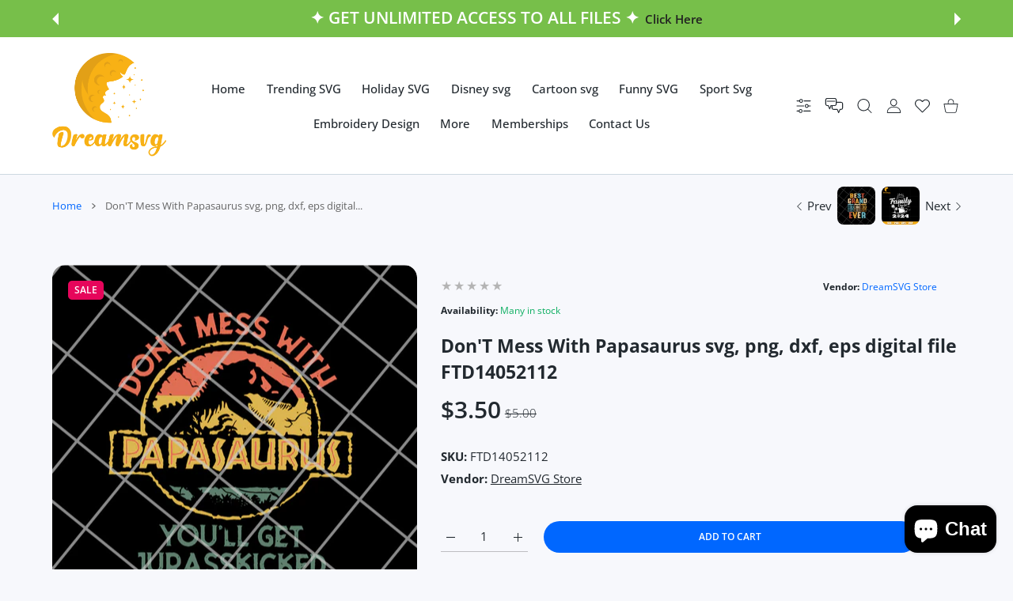

--- FILE ---
content_type: text/css
request_url: https://dreamsvg.com/cdn/shop/t/53/assets/bundle-head.css?v=93955782559234444491705138117
body_size: 102681
content:
@charset "UTF-8";/*!
* Bootstrap  v5.2.1 (https://getbootstrap.com/)
* Copyright 2011-2022 The Bootstrap Authors
* Copyright 2011-2022 Twitter, Inc.
* Licensed under MIT (https://github.com/twbs/bootstrap/blob/main/LICENSE)
*/*,:after,:before{box-sizing:border-box}@media (prefers-reduced-motion:no-preference){:root{scroll-behavior:smooth}}hr{margin:1rem 0;color:inherit;border:0;border-top:1px solid;opacity:.25}ol,ul{padding-left:2rem}dl,ol,ul{margin-top:0;margin-bottom:1rem}ol ol,ol ul,ul ol,ul ul{margin-bottom:0}dt{font-weight:700}dd{margin-bottom:.5rem;margin-left:0}blockquote{margin:0 0 1rem}b,strong{font-weight:bolder}small{font-size:.875em}mark{padding:.1875em;background-color:var(--bs-highlight-bg)}img,svg{vertical-align:middle}table{caption-side:bottom;border-collapse:collapse}th{text-align:inherit;text-align:-webkit-match-parent}tbody,td,tfoot,th,thead,tr{border-color:inherit;border-style:solid;border-width:0}label{display:inline-block}button:focus:not(:focus-visible){outline:0}button,input,optgroup,select,textarea{margin:0;font-family:inherit;font-size:inherit;line-height:inherit}button,select{text-transform:none}[role=button]{cursor:pointer}select{word-wrap:normal}select:disabled{opacity:1}[list]:not([type=date]):not([type=datetime-local]):not([type=month]):not([type=week]):not([type=time])::-webkit-calendar-picker-indicator{display:none!important}[type=button],[type=reset],[type=submit],button{-webkit-appearance:button}[type=button]:not(:disabled),[type=reset]:not(:disabled),[type=submit]:not(:disabled),button:not(:disabled){cursor:pointer}::-moz-focus-inner{padding:0;border-style:none}textarea{resize:vertical}fieldset{min-width:0;padding:0;margin:0;border:0}::-webkit-datetime-edit-day-field,::-webkit-datetime-edit-fields-wrapper,::-webkit-datetime-edit-hour-field,::-webkit-datetime-edit-minute,::-webkit-datetime-edit-month-field,::-webkit-datetime-edit-text,::-webkit-datetime-edit-year-field{padding:0}::-webkit-inner-spin-button{height:auto}[type=search]{outline-offset:-2px;-webkit-appearance:textfield}::-webkit-search-decoration{-webkit-appearance:none}::-webkit-color-swatch-wrapper{padding:0}::-webkit-file-upload-button{font:inherit;-webkit-appearance:button}::file-selector-button{font:inherit;-webkit-appearance:button}output{display:inline-block}iframe{border:0}progress{vertical-align:baseline}[hidden]{display:none!important}.list-unstyled{padding-left:0;list-style:none}.blockquote{margin-bottom:1rem;font-size:1.25rem}.blockquote>:last-child{margin-bottom:0}.container,.container-fluid{--bs-gutter-x:1.5rem;--bs-gutter-y:0;width:100%;padding-right:calc(var(--bs-gutter-x) * .5);padding-left:calc(var(--bs-gutter-x) * .5);margin-right:auto;margin-left:auto}@media (min-width:576px){.container{max-width:540px}}@media (min-width:768px){.container{max-width:720px}}@media (min-width:1025px){.container{max-width:980px}}@media (min-width:1200px){.container{max-width:1140px}}@media (min-width:1466px){.container{max-width:1320px}}@media (min-width:1700px){.container{max-width:1620px}}.row{--bs-gutter-x:1.5rem;--bs-gutter-y:0;display:flex;flex-wrap:wrap;margin-top:calc(-1 * var(--bs-gutter-y));margin-right:calc(-.5 * var(--bs-gutter-x));margin-left:calc(-.5 * var(--bs-gutter-x))}.row>*{flex-shrink:0;width:100%;max-width:100%;padding-right:calc(var(--bs-gutter-x) * .5);padding-left:calc(var(--bs-gutter-x) * .5);margin-top:var(--bs-gutter-y)}.col{flex:1 0 0%}.row-cols-auto>*{flex:0 0 auto;width:auto}.row-cols-1>*{flex:0 0 auto;width:100%}.row-cols-2>*{flex:0 0 auto;width:50%}.row-cols-3>*{flex:0 0 auto;width:33.3333333333%}.row-cols-4>*{flex:0 0 auto;width:25%}.row-cols-5>*{flex:0 0 auto;width:20%}.row-cols-6>*{flex:0 0 auto;width:16.6666666667%}.col-auto{flex:0 0 auto;width:auto}.col-1{flex:0 0 auto;width:8.33333333%}.col-2{flex:0 0 auto;width:16.66666667%}.col-3{flex:0 0 auto;width:25%}.col-4{flex:0 0 auto;width:33.33333333%}.col-5{flex:0 0 auto;width:41.66666667%}.col-6{flex:0 0 auto;width:50%}.col-7{flex:0 0 auto;width:58.33333333%}.col-8{flex:0 0 auto;width:66.66666667%}.col-9{flex:0 0 auto;width:75%}.col-10{flex:0 0 auto;width:83.33333333%}.col-11{flex:0 0 auto;width:91.66666667%}.col-12{flex:0 0 auto;width:100%}.g-0,.gx-0{--bs-gutter-x:0}.g-0,.gy-0{--bs-gutter-y:0}.g-1,.gx-1{--bs-gutter-x:.25rem}.g-1,.gy-1{--bs-gutter-y:.25rem}.g-2,.gx-2{--bs-gutter-x:.5rem}.g-2,.gy-2{--bs-gutter-y:.5rem}.g-3,.gx-3{--bs-gutter-x:1rem}.g-3,.gy-3{--bs-gutter-y:1rem}.g-4,.gx-4{--bs-gutter-x:1.5rem}.g-4,.gy-4{--bs-gutter-y:1.5rem}.gx-5{--bs-gutter-x:3rem}.gy-5{--bs-gutter-y:3rem}.gx-6{--bs-gutter-x:3.25rem}.gy-6{--bs-gutter-y:3.25rem}.gx-7{--bs-gutter-x:3.5rem}.gy-7{--bs-gutter-y:3.5rem}.gx-8{--bs-gutter-x:4rem}.gy-8{--bs-gutter-y:4rem}.gx-9{--bs-gutter-x:4.5rem}.gy-9{--bs-gutter-y:4.5rem}.gx-10{--bs-gutter-x:5rem}.gy-10{--bs-gutter-y:5rem}@media (min-width:576px){.col-sm{flex:1 0 0%}.row-cols-sm-auto>*{flex:0 0 auto;width:auto}.row-cols-sm-1>*{flex:0 0 auto;width:100%}.row-cols-sm-2>*{flex:0 0 auto;width:50%}.row-cols-sm-3>*{flex:0 0 auto;width:33.3333333333%}.row-cols-sm-4>*{flex:0 0 auto;width:25%}.row-cols-sm-5>*{flex:0 0 auto;width:20%}.row-cols-sm-6>*{flex:0 0 auto;width:16.6666666667%}.col-sm-auto{flex:0 0 auto;width:auto}.col-sm-1{flex:0 0 auto;width:8.33333333%}.col-sm-2{flex:0 0 auto;width:16.66666667%}.col-sm-3{flex:0 0 auto;width:25%}.col-sm-4{flex:0 0 auto;width:33.33333333%}.col-sm-5{flex:0 0 auto;width:41.66666667%}.col-sm-6{flex:0 0 auto;width:50%}.col-sm-7{flex:0 0 auto;width:58.33333333%}.col-sm-8{flex:0 0 auto;width:66.66666667%}.col-sm-9{flex:0 0 auto;width:75%}.col-sm-10{flex:0 0 auto;width:83.33333333%}.col-sm-11{flex:0 0 auto;width:91.66666667%}.col-sm-12{flex:0 0 auto;width:100%}.gx-sm-0{--bs-gutter-x:0}.gy-sm-0{--bs-gutter-y:0}.gx-sm-1{--bs-gutter-x:.25rem}.gy-sm-1{--bs-gutter-y:.25rem}.gx-sm-2{--bs-gutter-x:.5rem}.gy-sm-2{--bs-gutter-y:.5rem}.gx-sm-3{--bs-gutter-x:1rem}.gy-sm-3{--bs-gutter-y:1rem}.gx-sm-4{--bs-gutter-x:1.5rem}.gy-sm-4{--bs-gutter-y:1.5rem}.gx-sm-5{--bs-gutter-x:3rem}.gy-sm-5{--bs-gutter-y:3rem}.gx-sm-6{--bs-gutter-x:3.25rem}.gy-sm-6{--bs-gutter-y:3.25rem}.gx-sm-7{--bs-gutter-x:3.5rem}.gy-sm-7{--bs-gutter-y:3.5rem}.gx-sm-8{--bs-gutter-x:4rem}.gy-sm-8{--bs-gutter-y:4rem}.gx-sm-9{--bs-gutter-x:4.5rem}.gy-sm-9{--bs-gutter-y:4.5rem}.gx-sm-10{--bs-gutter-x:5rem}.gy-sm-10{--bs-gutter-y:5rem}}@media (min-width:768px){.col-md{flex:1 0 0%}.row-cols-md-auto>*{flex:0 0 auto;width:auto}.row-cols-md-1>*{flex:0 0 auto;width:100%}.row-cols-md-2>*{flex:0 0 auto;width:50%}.row-cols-md-3>*{flex:0 0 auto;width:33.3333333333%}.row-cols-md-4>*{flex:0 0 auto;width:25%}.row-cols-md-5>*{flex:0 0 auto;width:20%}.row-cols-md-6>*{flex:0 0 auto;width:16.6666666667%}.col-md-auto{flex:0 0 auto;width:auto}.col-md-1{flex:0 0 auto;width:8.33333333%}.col-md-2{flex:0 0 auto;width:16.66666667%}.col-md-3{flex:0 0 auto;width:25%}.col-md-4{flex:0 0 auto;width:33.33333333%}.col-md-5{flex:0 0 auto;width:41.66666667%}.col-md-6{flex:0 0 auto;width:50%}.col-md-7{flex:0 0 auto;width:58.33333333%}.col-md-8{flex:0 0 auto;width:66.66666667%}.col-md-9{flex:0 0 auto;width:75%}.col-md-10{flex:0 0 auto;width:83.33333333%}.col-md-11{flex:0 0 auto;width:91.66666667%}.col-md-12{flex:0 0 auto;width:100%}.gx-md-0{--bs-gutter-x:0}.gy-md-0{--bs-gutter-y:0}.gx-md-1{--bs-gutter-x:.25rem}.gy-md-1{--bs-gutter-y:.25rem}.gx-md-2{--bs-gutter-x:.5rem}.gy-md-2{--bs-gutter-y:.5rem}.gx-md-3{--bs-gutter-x:1rem}.gy-md-3{--bs-gutter-y:1rem}.g-md-4,.gx-md-4{--bs-gutter-x:1.5rem}.g-md-4,.gy-md-4{--bs-gutter-y:1.5rem}.gx-md-5{--bs-gutter-x:3rem}.gy-md-5{--bs-gutter-y:3rem}.gx-md-6{--bs-gutter-x:3.25rem}.gy-md-6{--bs-gutter-y:3.25rem}.gx-md-7{--bs-gutter-x:3.5rem}.gy-md-7{--bs-gutter-y:3.5rem}.gx-md-8{--bs-gutter-x:4rem}.gy-md-8{--bs-gutter-y:4rem}.gx-md-9{--bs-gutter-x:4.5rem}.gy-md-9{--bs-gutter-y:4.5rem}.gx-md-10{--bs-gutter-x:5rem}.gy-md-10{--bs-gutter-y:5rem}}@media (min-width:1025px){.col-lg{flex:1 0 0%}.row-cols-lg-auto>*{flex:0 0 auto;width:auto}.row-cols-lg-1>*{flex:0 0 auto;width:100%}.row-cols-lg-2>*{flex:0 0 auto;width:50%}.row-cols-lg-3>*{flex:0 0 auto;width:33.3333333333%}.row-cols-lg-4>*{flex:0 0 auto;width:25%}.row-cols-lg-5>*{flex:0 0 auto;width:20%}.row-cols-lg-6>*{flex:0 0 auto;width:16.6666666667%}.col-lg-auto{flex:0 0 auto;width:auto}.col-lg-1{flex:0 0 auto;width:8.33333333%}.col-lg-2{flex:0 0 auto;width:16.66666667%}.col-lg-3{flex:0 0 auto;width:25%}.col-lg-4{flex:0 0 auto;width:33.33333333%}.col-lg-5{flex:0 0 auto;width:41.66666667%}.col-lg-6{flex:0 0 auto;width:50%}.col-lg-7{flex:0 0 auto;width:58.33333333%}.col-lg-8{flex:0 0 auto;width:66.66666667%}.col-lg-9{flex:0 0 auto;width:75%}.col-lg-10{flex:0 0 auto;width:83.33333333%}.col-lg-11{flex:0 0 auto;width:91.66666667%}.col-lg-12{flex:0 0 auto;width:100%}.gx-lg-0{--bs-gutter-x:0}.gy-lg-0{--bs-gutter-y:0}.gx-lg-1{--bs-gutter-x:.25rem}.gy-lg-1{--bs-gutter-y:.25rem}.gx-lg-2{--bs-gutter-x:.5rem}.gy-lg-2{--bs-gutter-y:.5rem}.gx-lg-3{--bs-gutter-x:1rem}.gy-lg-3{--bs-gutter-y:1rem}.g-lg-4,.gx-lg-4{--bs-gutter-x:1.5rem}.g-lg-4,.gy-lg-4{--bs-gutter-y:1.5rem}.gx-lg-5{--bs-gutter-x:3rem}.gy-lg-5{--bs-gutter-y:3rem}.gx-lg-6{--bs-gutter-x:3.25rem}.gy-lg-6{--bs-gutter-y:3.25rem}.gx-lg-7{--bs-gutter-x:3.5rem}.gy-lg-7{--bs-gutter-y:3.5rem}.gx-lg-8{--bs-gutter-x:4rem}.gy-lg-8{--bs-gutter-y:4rem}.gx-lg-9{--bs-gutter-x:4.5rem}.gy-lg-9{--bs-gutter-y:4.5rem}.gx-lg-10{--bs-gutter-x:5rem}.gy-lg-10{--bs-gutter-y:5rem}}@media (min-width:1200px){.col-xl{flex:1 0 0%}.row-cols-xl-auto>*{flex:0 0 auto;width:auto}.row-cols-xl-1>*{flex:0 0 auto;width:100%}.row-cols-xl-2>*{flex:0 0 auto;width:50%}.row-cols-xl-3>*{flex:0 0 auto;width:33.3333333333%}.row-cols-xl-4>*{flex:0 0 auto;width:25%}.row-cols-xl-5>*{flex:0 0 auto;width:20%}.row-cols-xl-6>*{flex:0 0 auto;width:16.6666666667%}.col-xl-auto{flex:0 0 auto;width:auto}.col-xl-1{flex:0 0 auto;width:8.33333333%}.col-xl-2{flex:0 0 auto;width:16.66666667%}.col-xl-3{flex:0 0 auto;width:25%}.col-xl-4{flex:0 0 auto;width:33.33333333%}.col-xl-5{flex:0 0 auto;width:41.66666667%}.col-xl-6{flex:0 0 auto;width:50%}.col-xl-7{flex:0 0 auto;width:58.33333333%}.col-xl-8{flex:0 0 auto;width:66.66666667%}.col-xl-9{flex:0 0 auto;width:75%}.col-xl-10{flex:0 0 auto;width:83.33333333%}.col-xl-11{flex:0 0 auto;width:91.66666667%}.col-xl-12{flex:0 0 auto;width:100%}.gx-xl-0{--bs-gutter-x:0}.gy-xl-0{--bs-gutter-y:0}.gx-xl-1{--bs-gutter-x:.25rem}.gy-xl-1{--bs-gutter-y:.25rem}.gx-xl-2{--bs-gutter-x:.5rem}.gy-xl-2{--bs-gutter-y:.5rem}.gx-xl-3{--bs-gutter-x:1rem}.gy-xl-3{--bs-gutter-y:1rem}.gx-xl-4{--bs-gutter-x:1.5rem}.gy-xl-4{--bs-gutter-y:1.5rem}.gx-xl-5{--bs-gutter-x:3rem}.gy-xl-5{--bs-gutter-y:3rem}.gx-xl-6{--bs-gutter-x:3.25rem}.gy-xl-6{--bs-gutter-y:3.25rem}.gx-xl-7{--bs-gutter-x:3.5rem}.gy-xl-7{--bs-gutter-y:3.5rem}.gx-xl-8{--bs-gutter-x:4rem}.gy-xl-8{--bs-gutter-y:4rem}.gx-xl-9{--bs-gutter-x:4.5rem}.gy-xl-9{--bs-gutter-y:4.5rem}.gx-xl-10{--bs-gutter-x:5rem}.gy-xl-10{--bs-gutter-y:5rem}}@media (min-width:1466px){.col-xxl{flex:1 0 0%}.row-cols-xxl-auto>*{flex:0 0 auto;width:auto}.row-cols-xxl-1>*{flex:0 0 auto;width:100%}.row-cols-xxl-2>*{flex:0 0 auto;width:50%}.row-cols-xxl-3>*{flex:0 0 auto;width:33.3333333333%}.row-cols-xxl-4>*{flex:0 0 auto;width:25%}.row-cols-xxl-5>*{flex:0 0 auto;width:20%}.row-cols-xxl-6>*{flex:0 0 auto;width:16.6666666667%}.col-xxl-auto{flex:0 0 auto;width:auto}.col-xxl-1{flex:0 0 auto;width:8.33333333%}.col-xxl-2{flex:0 0 auto;width:16.66666667%}.col-xxl-3{flex:0 0 auto;width:25%}.col-xxl-4{flex:0 0 auto;width:33.33333333%}.col-xxl-5{flex:0 0 auto;width:41.66666667%}.col-xxl-6{flex:0 0 auto;width:50%}.col-xxl-7{flex:0 0 auto;width:58.33333333%}.col-xxl-8{flex:0 0 auto;width:66.66666667%}.col-xxl-9{flex:0 0 auto;width:75%}.col-xxl-10{flex:0 0 auto;width:83.33333333%}.col-xxl-11{flex:0 0 auto;width:91.66666667%}.col-xxl-12{flex:0 0 auto;width:100%}.gx-xxl-0{--bs-gutter-x:0}.gy-xxl-0{--bs-gutter-y:0}.gx-xxl-1{--bs-gutter-x:.25rem}.gy-xxl-1{--bs-gutter-y:.25rem}.gx-xxl-2{--bs-gutter-x:.5rem}.gy-xxl-2{--bs-gutter-y:.5rem}.gx-xxl-3{--bs-gutter-x:1rem}.gy-xxl-3{--bs-gutter-y:1rem}.gx-xxl-4{--bs-gutter-x:1.5rem}.gy-xxl-4{--bs-gutter-y:1.5rem}.gx-xxl-5{--bs-gutter-x:3rem}.gy-xxl-5{--bs-gutter-y:3rem}.gx-xxl-6{--bs-gutter-x:3.25rem}.gy-xxl-6{--bs-gutter-y:3.25rem}.gx-xxl-7{--bs-gutter-x:3.5rem}.gy-xxl-7{--bs-gutter-y:3.5rem}.gx-xxl-8{--bs-gutter-x:4rem}.gy-xxl-8{--bs-gutter-y:4rem}.gx-xxl-9{--bs-gutter-x:4.5rem}.gy-xxl-9{--bs-gutter-y:4.5rem}.gx-xxl-10{--bs-gutter-x:5rem}.gy-xxl-10{--bs-gutter-y:5rem}}@media (min-width:1700px){.col-xxxl{flex:1 0 0%}.row-cols-xxxl-auto>*{flex:0 0 auto;width:auto}.row-cols-xxxl-1>*{flex:0 0 auto;width:100%}.row-cols-xxxl-2>*{flex:0 0 auto;width:50%}.row-cols-xxxl-3>*{flex:0 0 auto;width:33.3333333333%}.row-cols-xxxl-4>*{flex:0 0 auto;width:25%}.row-cols-xxxl-5>*{flex:0 0 auto;width:20%}.row-cols-xxxl-6>*{flex:0 0 auto;width:16.6666666667%}.col-xxxl-auto{flex:0 0 auto;width:auto}.col-xxxl-1{flex:0 0 auto;width:8.33333333%}.col-xxxl-2{flex:0 0 auto;width:16.66666667%}.col-xxxl-3{flex:0 0 auto;width:25%}.col-xxxl-4{flex:0 0 auto;width:33.33333333%}.col-xxxl-5{flex:0 0 auto;width:41.66666667%}.col-xxxl-6{flex:0 0 auto;width:50%}.col-xxxl-7{flex:0 0 auto;width:58.33333333%}.col-xxxl-8{flex:0 0 auto;width:66.66666667%}.col-xxxl-9{flex:0 0 auto;width:75%}.col-xxxl-10{flex:0 0 auto;width:83.33333333%}.col-xxxl-11{flex:0 0 auto;width:91.66666667%}.col-xxxl-12{flex:0 0 auto;width:100%}.gx-xxxl-0{--bs-gutter-x:0}.gy-xxxl-0{--bs-gutter-y:0}.gx-xxxl-1{--bs-gutter-x:.25rem}.gy-xxxl-1{--bs-gutter-y:.25rem}.gx-xxxl-2{--bs-gutter-x:.5rem}.gy-xxxl-2{--bs-gutter-y:.5rem}.gx-xxxl-3{--bs-gutter-x:1rem}.gy-xxxl-3{--bs-gutter-y:1rem}.gx-xxxl-4{--bs-gutter-x:1.5rem}.gy-xxxl-4{--bs-gutter-y:1.5rem}.gx-xxxl-5{--bs-gutter-x:3rem}.gy-xxxl-5{--bs-gutter-y:3rem}.gx-xxxl-6{--bs-gutter-x:3.25rem}.gy-xxxl-6{--bs-gutter-y:3.25rem}.gx-xxxl-7{--bs-gutter-x:3.5rem}.gy-xxxl-7{--bs-gutter-y:3.5rem}.gx-xxxl-8{--bs-gutter-x:4rem}.gy-xxxl-8{--bs-gutter-y:4rem}.gx-xxxl-9{--bs-gutter-x:4.5rem}.gy-xxxl-9{--bs-gutter-y:4.5rem}.gx-xxxl-10{--bs-gutter-x:5rem}.gy-xxxl-10{--bs-gutter-y:5rem}}.table{--bs-table-color:var(--bs-body-color);--bs-table-bg:transparent;--bs-table-border-color:var(--bs-border-color);--bs-table-accent-bg:transparent;--bs-table-striped-color:var(--bs-body-color);--bs-table-striped-bg:rgba(0, 0, 0, .05);--bs-table-active-color:var(--bs-body-color);--bs-table-active-bg:rgba(0, 0, 0, .1);--bs-table-hover-color:var(--bs-body-color);--bs-table-hover-bg:rgba(0, 0, 0, .075);width:100%;margin-bottom:1rem;color:var(--bs-table-color);vertical-align:top;border-color:var(--bs-table-border-color)}.table>:not(caption)>*>*{padding:.5rem;background-color:var(--bs-table-bg);border-bottom-width:1px;box-shadow:inset 0 0 0 9999px var(--bs-table-accent-bg)}.table>tbody{vertical-align:inherit}.table>thead{vertical-align:bottom}.table-bordered>:not(caption)>*{border-width:1px 0}.table-bordered>:not(caption)>*>*{border-width:0 1px}.table-borderless>:not(caption)>*>*{border-bottom-width:0}.table-borderless>:not(:first-child){border-top-width:0}.table-striped>tbody>tr:nth-of-type(odd)>*{--bs-table-accent-bg:var(--bs-table-striped-bg);color:var(--bs-table-striped-color)}.table-responsive{overflow-x:auto;-webkit-overflow-scrolling:touch}.form-label{margin-bottom:.5rem}.col-form-label{padding-top:calc(.375rem + 1px);padding-bottom:calc(.375rem + 1px);margin-bottom:0;font-size:inherit;line-height:1.5}.col-form-label-lg{padding-top:calc(.5rem + 1px);padding-bottom:calc(.5rem + 1px);font-size:1.25rem}.col-form-label-sm{padding-top:calc(.25rem + 1px);padding-bottom:calc(.25rem + 1px);font-size:.875rem}.form-control{display:block;width:100%;padding:.375rem .75rem;font-size:1rem;font-weight:400;line-height:1.5;color:#212529;background-color:#fff;background-clip:padding-box;border:1px solid #ced4da;-webkit-appearance:none;-moz-appearance:none;appearance:none;border-radius:.375rem;transition:border-color .15s ease-in-out,box-shadow .15s ease-in-out}@media (prefers-reduced-motion:reduce){.form-control{transition:none}}.form-control:focus{color:#212529;background-color:#fff;border-color:#86b7fe;outline:0;box-shadow:0 0 0 .25rem #0d6efd40}.form-control::-webkit-date-and-time-value{height:1.5em}.form-control::-moz-placeholder{color:#6c757d;opacity:1}.form-control::placeholder{color:#6c757d;opacity:1}.form-control:disabled{background-color:#e9ecef;opacity:1}.form-control::-webkit-file-upload-button{padding:.375rem .75rem;margin:-.375rem -.75rem;-webkit-margin-end:.75rem;margin-inline-end:.75rem;color:#212529;background-color:#e9ecef;pointer-events:none;border-color:inherit;border-style:solid;border-width:0;border-inline-end-width:1px;border-radius:0;-webkit-transition:color .15s ease-in-out,background-color .15s ease-in-out,border-color .15s ease-in-out,box-shadow .15s ease-in-out;transition:color .15s ease-in-out,background-color .15s ease-in-out,border-color .15s ease-in-out,box-shadow .15s ease-in-out}.form-control::file-selector-button{padding:.375rem .75rem;margin:-.375rem -.75rem;-webkit-margin-end:.75rem;margin-inline-end:.75rem;color:#212529;background-color:#e9ecef;pointer-events:none;border-color:inherit;border-style:solid;border-width:0;border-inline-end-width:1px;border-radius:0;transition:color .15s ease-in-out,background-color .15s ease-in-out,border-color .15s ease-in-out,box-shadow .15s ease-in-out}@media (prefers-reduced-motion:reduce){.form-control::-webkit-file-upload-button{-webkit-transition:none;transition:none}.form-control::file-selector-button{transition:none}}.form-control:hover:not(:disabled):not([readonly])::-webkit-file-upload-button{background-color:#dde0e3}.form-control:hover:not(:disabled):not([readonly])::file-selector-button{background-color:#dde0e3}textarea.form-control{min-height:calc(1.5em + .75rem + 2px)}.form-select{display:block;width:100%;padding:.375rem 2.25rem .375rem .75rem;-moz-padding-start:calc(.75rem - 3px);font-size:1rem;font-weight:400;line-height:1.5;color:#212529;background-color:#fff;background-image:url("data:image/svg+xml,%3csvg xmlns='http://www.w3.org/2000/svg' viewBox='0 0 16 16'%3e%3cpath fill='none' stroke='%23343a40' stroke-linecap='round' stroke-linejoin='round' stroke-width='2' d='m2 5 6 6 6-6'/%3e%3c/svg%3e");background-repeat:no-repeat;background-position:right .75rem center;background-size:16px 12px;border:1px solid #ced4da;border-radius:.375rem;transition:border-color .15s ease-in-out,box-shadow .15s ease-in-out;-webkit-appearance:none;-moz-appearance:none;appearance:none}@media (prefers-reduced-motion:reduce){.form-select{transition:none}}.form-select:focus{border-color:#86b7fe;outline:0;box-shadow:0 0 0 .25rem #0d6efd40}.form-select[multiple],.form-select[size]:not([size="1"]){padding-right:.75rem;background-image:none}.form-select:disabled{background-color:#e9ecef}.form-select:-moz-focusring{color:transparent;text-shadow:0 0 0 #212529}.form-check{display:block;min-height:1.5rem;padding-left:1.5em;margin-bottom:.125rem}.form-check .form-check-input{float:left;margin-left:-1.5em}.form-check-input{width:1em;height:1em;margin-top:.25em;vertical-align:top;background-color:#fff;background-repeat:no-repeat;background-position:center;background-size:contain;border:1px solid rgba(0,0,0,.25);-webkit-appearance:none;-moz-appearance:none;appearance:none;-webkit-print-color-adjust:exact;color-adjust:exact;print-color-adjust:exact}.form-check-input[type=checkbox]{border-radius:.25em}.form-check-input[type=radio]{border-radius:50%}.form-check-input:active{filter:brightness(90%)}.form-check-input:focus{border-color:#86b7fe;outline:0;box-shadow:0 0 0 .25rem #0d6efd40}.form-check-input:checked{background-color:#0d6efd;border-color:#0d6efd}.form-check-input:checked[type=checkbox]{background-image:url("data:image/svg+xml,%3csvg xmlns='http://www.w3.org/2000/svg' viewBox='0 0 20 20'%3e%3cpath fill='none' stroke='%23fff' stroke-linecap='round' stroke-linejoin='round' stroke-width='3' d='m6 10 3 3 6-6'/%3e%3c/svg%3e")}.form-check-input:checked[type=radio]{background-image:url("data:image/svg+xml,%3csvg xmlns='http://www.w3.org/2000/svg' viewBox='-4 -4 8 8'%3e%3ccircle r='2' fill='%23fff'/%3e%3c/svg%3e")}.form-check-input[type=checkbox]:indeterminate{background-color:#0d6efd;border-color:#0d6efd;background-image:url("data:image/svg+xml,%3csvg xmlns='http://www.w3.org/2000/svg' viewBox='0 0 20 20'%3e%3cpath fill='none' stroke='%23fff' stroke-linecap='round' stroke-linejoin='round' stroke-width='3' d='M6 10h8'/%3e%3c/svg%3e")}.form-check-input:disabled{pointer-events:none;filter:none;opacity:.5}.form-check-input:disabled~.form-check-label,.form-check-input[disabled]~.form-check-label{cursor:default;opacity:.5}.input-group{position:relative;display:flex;flex-wrap:wrap;align-items:stretch;width:100%}.input-group>.form-control,.input-group>.form-select{position:relative;flex:1 1 auto;width:1%;min-width:0}.input-group>.form-control:focus,.input-group>.form-select:focus{z-index:5}.input-group .btn{position:relative;z-index:2}.input-group .btn:focus{z-index:5}.input-group:not(.has-validation)>.dropdown-toggle:nth-last-child(n+3),.input-group:not(.has-validation)>:not(:last-child):not(.dropdown-toggle):not(.dropdown-menu):not(.form-floating){border-top-right-radius:0;border-bottom-right-radius:0}.input-group.has-validation>.dropdown-toggle:nth-last-child(n+4),.input-group.has-validation>:nth-last-child(n+3):not(.dropdown-toggle):not(.dropdown-menu):not(.form-floating){border-top-right-radius:0;border-bottom-right-radius:0}.input-group>:not(:first-child):not(.dropdown-menu):not(.valid-tooltip):not(.valid-feedback):not(.invalid-tooltip):not(.invalid-feedback){margin-left:-1px;border-top-left-radius:0;border-bottom-left-radius:0}.breadcrumb{--bs-breadcrumb-padding-x:0;--bs-breadcrumb-padding-y:0;--bs-breadcrumb-margin-bottom:1rem;--bs-breadcrumb-divider-color:#6c757d;--bs-breadcrumb-item-padding-x:.5rem;--bs-breadcrumb-item-active-color:#6c757d;display:flex;flex-wrap:wrap;padding:var(--bs-breadcrumb-padding-y) var(--bs-breadcrumb-padding-x);margin-bottom:var(--bs-breadcrumb-margin-bottom);font-size:var(--bs-breadcrumb-font-size);list-style:none;background-color:var(--bs-breadcrumb-bg);border-radius:var(--bs-breadcrumb-border-radius)}.breadcrumb-item+.breadcrumb-item{padding-left:var(--bs-breadcrumb-item-padding-x)}.breadcrumb-item+.breadcrumb-item:before{float:left;padding-right:var(--bs-breadcrumb-item-padding-x);color:var(--bs-breadcrumb-divider-color);content:var(--bs-breadcrumb-divider, "/")}.breadcrumb-item.active{color:var(--bs-breadcrumb-item-active-color)}.pagination{--bs-pagination-padding-x:.75rem;--bs-pagination-padding-y:.375rem;--bs-pagination-font-size:1rem;--bs-pagination-color:var(--bs-link-color);--bs-pagination-bg:#fff;--bs-pagination-border-width:1px;--bs-pagination-border-color:#dee2e6;--bs-pagination-border-radius:.375rem;--bs-pagination-hover-color:var(--bs-link-hover-color);--bs-pagination-hover-bg:#e9ecef;--bs-pagination-hover-border-color:#dee2e6;--bs-pagination-focus-color:var(--bs-link-hover-color);--bs-pagination-focus-bg:#e9ecef;--bs-pagination-focus-box-shadow:0 0 0 .25rem rgba(13, 110, 253, .25);--bs-pagination-active-color:#fff;--bs-pagination-active-bg:#0d6efd;--bs-pagination-active-border-color:#0d6efd;--bs-pagination-disabled-color:#6c757d;--bs-pagination-disabled-bg:#fff;--bs-pagination-disabled-border-color:#dee2e6;display:flex;padding-left:0;list-style:none}.page-item:not(:first-child) .page-link{margin-left:-1px}.page-item:first-child .page-link{border-top-left-radius:var(--bs-pagination-border-radius);border-bottom-left-radius:var(--bs-pagination-border-radius)}.page-item:last-child .page-link{border-top-right-radius:var(--bs-pagination-border-radius);border-bottom-right-radius:var(--bs-pagination-border-radius)}.clearfix:after{display:block;clear:both;content:""}.ratio{position:relative;width:100%}.ratio:before{display:block;padding-top:var(--bs-aspect-ratio);content:""}.ratio>*{position:absolute;top:0;left:0;width:100%;height:100%}.ratio-16x9{--bs-aspect-ratio:56.25%}.ratio-21x9{--bs-aspect-ratio:42.8571428571%}.visually-hidden{position:absolute!important;width:1px!important;height:1px!important;padding:0!important;margin:-1px!important;overflow:hidden!important;clip:rect(0,0,0,0)!important;white-space:nowrap!important;border:0!important}.align-baseline{vertical-align:baseline!important}.align-top{vertical-align:top!important}.align-middle{vertical-align:middle!important}.align-bottom{vertical-align:bottom!important}.align-text-bottom{vertical-align:text-bottom!important}.align-text-top{vertical-align:text-top!important}.float-end{float:right!important}.overflow-hidden{overflow:hidden!important}.overflow-visible{overflow:visible!important}.d-inline{display:inline!important}.d-inline-block{display:inline-block!important}.d-block{display:block!important}.d-grid{display:grid!important}.d-table{display:table!important}.d-table-row{display:table-row!important}.d-table-cell{display:table-cell!important}.d-flex{display:flex!important}.d-inline-flex{display:inline-flex!important}.d-none{display:none!important}.position-static{position:static!important}.position-relative{position:relative!important}.position-absolute{position:absolute!important}.position-fixed{position:fixed!important}.position-sticky{position:-webkit-sticky!important;position:sticky!important}.border{border:var(--bs-border-width) var(--bs-border-style) var(--bs-border-color)!important}.border-0{border:0!important}.border-top{border-top:var(--bs-border-width) var(--bs-border-style) var(--bs-border-color)!important}.border-bottom{border-bottom:var(--bs-border-width) var(--bs-border-style) var(--bs-border-color)!important}.border-bottom-0{border-bottom:0!important}.w-25{width:25%!important}.w-50{width:50%!important}.w-75{width:75%!important}.w-100{width:100%!important}.w-auto{width:auto!important}.mw-100{max-width:100%!important}.min-vw-100{min-width:100vw!important}.h-25{height:25%!important}.h-50{height:50%!important}.h-75{height:75%!important}.h-100{height:100%!important}.h-auto{height:auto!important}.mh-100{max-height:100%!important}.min-vh-100{min-height:100vh!important}.flex-fill{flex:1 1 auto!important}.flex-column{flex-direction:column!important}.flex-row-reverse{flex-direction:row-reverse!important}.flex-column-reverse{flex-direction:column-reverse!important}.flex-wrap{flex-wrap:wrap!important}.flex-nowrap{flex-wrap:nowrap!important}.justify-content-start{justify-content:flex-start!important}.justify-content-end{justify-content:flex-end!important}.justify-content-center{justify-content:center!important}.justify-content-between{justify-content:space-between!important}.justify-content-around{justify-content:space-around!important}.justify-content-evenly{justify-content:space-evenly!important}.align-items-start{align-items:flex-start!important}.align-items-end{align-items:flex-end!important}.align-items-center{align-items:center!important}.align-items-baseline{align-items:baseline!important}.align-items-stretch{align-items:stretch!important}.align-content-start{align-content:flex-start!important}.align-content-end{align-content:flex-end!important}.align-content-center{align-content:center!important}.align-content-between{align-content:space-between!important}.align-content-around{align-content:space-around!important}.align-content-stretch{align-content:stretch!important}.align-self-auto{align-self:auto!important}.align-self-start{align-self:flex-start!important}.align-self-end{align-self:flex-end!important}.align-self-center{align-self:center!important}.align-self-baseline{align-self:baseline!important}.align-self-stretch{align-self:stretch!important}.order-first{order:-1!important}.order-0{order:0!important}.order-1{order:1!important}.order-2{order:2!important}.order-3{order:3!important}.order-4{order:4!important}.order-5{order:5!important}.order-last{order:6!important}.m-0{margin:0!important}.m-1{margin:10px!important}.m-15{margin:15px!important}.m-2{margin:20px!important}.m-3{margin:30px!important}.m-4{margin:40px!important}.m-5{margin:50px!important}.m-6{margin:60px!important}.m-7{margin:70px!important}.m-8{margin:80px!important}.m-9{margin:90px!important}.m-10{margin:100px!important}.m-auto{margin:auto!important}.mx-0{margin-right:0!important;margin-left:0!important}.mx-1{margin-right:10px!important;margin-left:10px!important}.mx-15{margin-right:15px!important;margin-left:15px!important}.mx-2{margin-right:20px!important;margin-left:20px!important}.mx-3{margin-right:30px!important;margin-left:30px!important}.mx-4{margin-right:40px!important;margin-left:40px!important}.mx-5{margin-right:50px!important;margin-left:50px!important}.mx-6{margin-right:60px!important;margin-left:60px!important}.mx-7{margin-right:70px!important;margin-left:70px!important}.mx-8{margin-right:80px!important;margin-left:80px!important}.mx-9{margin-right:90px!important;margin-left:90px!important}.mx-10{margin-right:100px!important;margin-left:100px!important}.mx-auto{margin-right:auto!important;margin-left:auto!important}.my-0{margin-top:0!important;margin-bottom:0!important}.my-1{margin-top:10px!important;margin-bottom:10px!important}.my-15{margin-top:15px!important;margin-bottom:15px!important}.my-2{margin-top:20px!important;margin-bottom:20px!important}.my-3{margin-top:30px!important;margin-bottom:30px!important}.my-4{margin-top:40px!important;margin-bottom:40px!important}.my-5{margin-top:50px!important;margin-bottom:50px!important}.my-6{margin-top:60px!important;margin-bottom:60px!important}.my-7{margin-top:70px!important;margin-bottom:70px!important}.my-8{margin-top:80px!important;margin-bottom:80px!important}.my-9{margin-top:90px!important;margin-bottom:90px!important}.my-10{margin-top:100px!important;margin-bottom:100px!important}.my-auto{margin-top:auto!important;margin-bottom:auto!important}.mt-0{margin-top:0!important}.mt-1{margin-top:10px!important}.mt-15{margin-top:15px!important}.mt-2{margin-top:20px!important}.mt-3{margin-top:30px!important}.mt-4{margin-top:40px!important}.mt-5{margin-top:50px!important}.mt-6{margin-top:60px!important}.mt-7{margin-top:70px!important}.mt-8{margin-top:80px!important}.mt-9{margin-top:90px!important}.mt-10{margin-top:100px!important}.mt-auto{margin-top:auto!important}.me-0{margin-right:0!important}.me-1{margin-right:10px!important}.me-15{margin-right:15px!important}.me-2{margin-right:20px!important}.me-3{margin-right:30px!important}.me-4{margin-right:40px!important}.me-5{margin-right:50px!important}.me-6{margin-right:60px!important}.me-7{margin-right:70px!important}.me-8{margin-right:80px!important}.me-9{margin-right:90px!important}.me-10{margin-right:100px!important}.me-auto{margin-right:auto!important}.mb-0{margin-bottom:0!important}.mb-1{margin-bottom:10px!important}.mb-15{margin-bottom:15px!important}.mb-2{margin-bottom:20px!important}.mb-3{margin-bottom:30px!important}.mb-4{margin-bottom:40px!important}.mb-5{margin-bottom:50px!important}.mb-6{margin-bottom:60px!important}.mb-7{margin-bottom:70px!important}.mb-8{margin-bottom:80px!important}.mb-9{margin-bottom:90px!important}.mb-10{margin-bottom:100px!important}.mb-auto{margin-bottom:auto!important}.ms-0{margin-left:0!important}.ms-1{margin-left:10px!important}.ms-15{margin-left:15px!important}.ms-2{margin-left:20px!important}.ms-3{margin-left:30px!important}.ms-4{margin-left:40px!important}.ms-5{margin-left:50px!important}.ms-6{margin-left:60px!important}.ms-7{margin-left:70px!important}.ms-8{margin-left:80px!important}.ms-9{margin-left:90px!important}.ms-10{margin-left:100px!important}.ms-auto{margin-left:auto!important}.p-0{padding:0!important}.p-1{padding:10px!important}.p-15{padding:15px!important}.p-2{padding:20px!important}.p-3{padding:30px!important}.p-4{padding:40px!important}.p-5{padding:50px!important}.p-6{padding:60px!important}.p-7{padding:70px!important}.p-8{padding:80px!important}.p-9{padding:90px!important}.p-10{padding:100px!important}.px-0{padding-right:0!important;padding-left:0!important}.px-1{padding-right:10px!important;padding-left:10px!important}.px-15{padding-right:15px!important;padding-left:15px!important}.px-2{padding-right:20px!important;padding-left:20px!important}.px-3{padding-right:30px!important;padding-left:30px!important}.px-4{padding-right:40px!important;padding-left:40px!important}.px-5{padding-right:50px!important;padding-left:50px!important}.px-6{padding-right:60px!important;padding-left:60px!important}.px-7{padding-right:70px!important;padding-left:70px!important}.px-8{padding-right:80px!important;padding-left:80px!important}.px-9{padding-right:90px!important;padding-left:90px!important}.px-10{padding-right:100px!important;padding-left:100px!important}.py-0{padding-top:0!important;padding-bottom:0!important}.py-1{padding-top:10px!important;padding-bottom:10px!important}.py-15{padding-top:15px!important;padding-bottom:15px!important}.py-2{padding-top:20px!important;padding-bottom:20px!important}.py-3{padding-top:30px!important;padding-bottom:30px!important}.py-4{padding-top:40px!important;padding-bottom:40px!important}.py-5{padding-top:50px!important;padding-bottom:50px!important}.py-6{padding-top:60px!important;padding-bottom:60px!important}.py-7{padding-top:70px!important;padding-bottom:70px!important}.py-8{padding-top:80px!important;padding-bottom:80px!important}.py-9{padding-top:90px!important;padding-bottom:90px!important}.py-10{padding-top:100px!important;padding-bottom:100px!important}.pt-0{padding-top:0!important}.pt-1{padding-top:10px!important}.pt-15{padding-top:15px!important}.pt-2{padding-top:20px!important}.pt-3{padding-top:30px!important}.pt-4{padding-top:40px!important}.pt-5{padding-top:50px!important}.pt-6{padding-top:60px!important}.pt-7{padding-top:70px!important}.pt-8{padding-top:80px!important}.pt-9{padding-top:90px!important}.pt-10{padding-top:100px!important}.pe-0{padding-right:0!important}.pe-1{padding-right:10px!important}.pe-15{padding-right:15px!important}.pe-2{padding-right:20px!important}.pe-3{padding-right:30px!important}.pe-4{padding-right:40px!important}.pe-5{padding-right:50px!important}.pe-6{padding-right:60px!important}.pe-7{padding-right:70px!important}.pe-8{padding-right:80px!important}.pe-9{padding-right:90px!important}.pe-10{padding-right:100px!important}.pb-0{padding-bottom:0!important}.pb-1{padding-bottom:10px!important}.pb-15{padding-bottom:15px!important}.pb-2{padding-bottom:20px!important}.pb-3{padding-bottom:30px!important}.pb-4{padding-bottom:40px!important}.pb-5{padding-bottom:50px!important}.pb-6{padding-bottom:60px!important}.pb-7{padding-bottom:70px!important}.pb-8{padding-bottom:80px!important}.pb-9{padding-bottom:90px!important}.pb-10{padding-bottom:100px!important}.ps-0{padding-left:0!important}.ps-1{padding-left:10px!important}.ps-15{padding-left:15px!important}.ps-2{padding-left:20px!important}.ps-3{padding-left:30px!important}.ps-4{padding-left:40px!important}.ps-5{padding-left:50px!important}.ps-6{padding-left:60px!important}.ps-7{padding-left:70px!important}.ps-8{padding-left:80px!important}.ps-9{padding-left:90px!important}.ps-10{padding-left:100px!important}.text-start{text-align:left!important}.text-end{text-align:right!important}.text-center{text-align:center!important}.text-uppercase{text-transform:uppercase!important}.text-nowrap{white-space:nowrap!important}.text-secondary{--bs-text-opacity:1;color:rgba(var(--bs-secondary-rgb),var(--bs-text-opacity))!important}.pe-none{pointer-events:none!important}.pe-auto{pointer-events:auto!important}.rounded{border-radius:var(--bs-border-radius)!important}.rounded-circle{border-radius:50%!important}.visible{visibility:visible!important}.invisible{visibility:hidden!important}@media (min-width:576px){.d-sm-inline{display:inline!important}.d-sm-inline-block{display:inline-block!important}.d-sm-block{display:block!important}.d-sm-grid{display:grid!important}.d-sm-table{display:table!important}.d-sm-table-row{display:table-row!important}.d-sm-table-cell{display:table-cell!important}.d-sm-flex{display:flex!important}.d-sm-inline-flex{display:inline-flex!important}.d-sm-none{display:none!important}.justify-content-sm-start{justify-content:flex-start!important}.justify-content-sm-end{justify-content:flex-end!important}.justify-content-sm-center{justify-content:center!important}.justify-content-sm-between{justify-content:space-between!important}.justify-content-sm-around{justify-content:space-around!important}.justify-content-sm-evenly{justify-content:space-evenly!important}.align-items-sm-start{align-items:flex-start!important}.align-items-sm-end{align-items:flex-end!important}.align-items-sm-center{align-items:center!important}.align-items-sm-baseline{align-items:baseline!important}.align-items-sm-stretch{align-items:stretch!important}.align-content-sm-start{align-content:flex-start!important}.align-content-sm-end{align-content:flex-end!important}.align-content-sm-center{align-content:center!important}.align-content-sm-between{align-content:space-between!important}.align-content-sm-around{align-content:space-around!important}.align-content-sm-stretch{align-content:stretch!important}.align-self-sm-auto{align-self:auto!important}.align-self-sm-start{align-self:flex-start!important}.align-self-sm-end{align-self:flex-end!important}.align-self-sm-center{align-self:center!important}.align-self-sm-baseline{align-self:baseline!important}.align-self-sm-stretch{align-self:stretch!important}.order-sm-first{order:-1!important}.order-sm-0{order:0!important}.order-sm-1{order:1!important}.order-sm-2{order:2!important}.order-sm-3{order:3!important}.order-sm-4{order:4!important}.order-sm-5{order:5!important}.order-sm-last{order:6!important}.m-sm-0{margin:0!important}.m-sm-1{margin:10px!important}.m-sm-15{margin:15px!important}.m-sm-2{margin:20px!important}.m-sm-3{margin:30px!important}.m-sm-4{margin:40px!important}.m-sm-5{margin:50px!important}.m-sm-6{margin:60px!important}.m-sm-7{margin:70px!important}.m-sm-8{margin:80px!important}.m-sm-9{margin:90px!important}.m-sm-10{margin:100px!important}.m-sm-auto{margin:auto!important}.mx-sm-0{margin-right:0!important;margin-left:0!important}.mx-sm-1{margin-right:10px!important;margin-left:10px!important}.mx-sm-15{margin-right:15px!important;margin-left:15px!important}.mx-sm-2{margin-right:20px!important;margin-left:20px!important}.mx-sm-3{margin-right:30px!important;margin-left:30px!important}.mx-sm-4{margin-right:40px!important;margin-left:40px!important}.mx-sm-5{margin-right:50px!important;margin-left:50px!important}.mx-sm-6{margin-right:60px!important;margin-left:60px!important}.mx-sm-7{margin-right:70px!important;margin-left:70px!important}.mx-sm-8{margin-right:80px!important;margin-left:80px!important}.mx-sm-9{margin-right:90px!important;margin-left:90px!important}.mx-sm-10{margin-right:100px!important;margin-left:100px!important}.mx-sm-auto{margin-right:auto!important;margin-left:auto!important}.my-sm-0{margin-top:0!important;margin-bottom:0!important}.my-sm-1{margin-top:10px!important;margin-bottom:10px!important}.my-sm-15{margin-top:15px!important;margin-bottom:15px!important}.my-sm-2{margin-top:20px!important;margin-bottom:20px!important}.my-sm-3{margin-top:30px!important;margin-bottom:30px!important}.my-sm-4{margin-top:40px!important;margin-bottom:40px!important}.my-sm-5{margin-top:50px!important;margin-bottom:50px!important}.my-sm-6{margin-top:60px!important;margin-bottom:60px!important}.my-sm-7{margin-top:70px!important;margin-bottom:70px!important}.my-sm-8{margin-top:80px!important;margin-bottom:80px!important}.my-sm-9{margin-top:90px!important;margin-bottom:90px!important}.my-sm-10{margin-top:100px!important;margin-bottom:100px!important}.my-sm-auto{margin-top:auto!important;margin-bottom:auto!important}.mt-sm-0{margin-top:0!important}.mt-sm-1{margin-top:10px!important}.mt-sm-15{margin-top:15px!important}.mt-sm-2{margin-top:20px!important}.mt-sm-3{margin-top:30px!important}.mt-sm-4{margin-top:40px!important}.mt-sm-5{margin-top:50px!important}.mt-sm-6{margin-top:60px!important}.mt-sm-7{margin-top:70px!important}.mt-sm-8{margin-top:80px!important}.mt-sm-9{margin-top:90px!important}.mt-sm-10{margin-top:100px!important}.mt-sm-auto{margin-top:auto!important}.me-sm-0{margin-right:0!important}.me-sm-1{margin-right:10px!important}.me-sm-15{margin-right:15px!important}.me-sm-2{margin-right:20px!important}.me-sm-3{margin-right:30px!important}.me-sm-4{margin-right:40px!important}.me-sm-5{margin-right:50px!important}.me-sm-6{margin-right:60px!important}.me-sm-7{margin-right:70px!important}.me-sm-8{margin-right:80px!important}.me-sm-9{margin-right:90px!important}.me-sm-10{margin-right:100px!important}.me-sm-auto{margin-right:auto!important}.mb-sm-0{margin-bottom:0!important}.mb-sm-1{margin-bottom:10px!important}.mb-sm-15{margin-bottom:15px!important}.mb-sm-2{margin-bottom:20px!important}.mb-sm-3{margin-bottom:30px!important}.mb-sm-4{margin-bottom:40px!important}.mb-sm-5{margin-bottom:50px!important}.mb-sm-6{margin-bottom:60px!important}.mb-sm-7{margin-bottom:70px!important}.mb-sm-8{margin-bottom:80px!important}.mb-sm-9{margin-bottom:90px!important}.mb-sm-10{margin-bottom:100px!important}.mb-sm-auto{margin-bottom:auto!important}.ms-sm-0{margin-left:0!important}.ms-sm-1{margin-left:10px!important}.ms-sm-15{margin-left:15px!important}.ms-sm-2{margin-left:20px!important}.ms-sm-3{margin-left:30px!important}.ms-sm-4{margin-left:40px!important}.ms-sm-5{margin-left:50px!important}.ms-sm-6{margin-left:60px!important}.ms-sm-7{margin-left:70px!important}.ms-sm-8{margin-left:80px!important}.ms-sm-9{margin-left:90px!important}.ms-sm-10{margin-left:100px!important}.ms-sm-auto{margin-left:auto!important}.p-sm-0{padding:0!important}.p-sm-1{padding:10px!important}.p-sm-15{padding:15px!important}.p-sm-2{padding:20px!important}.p-sm-3{padding:30px!important}.p-sm-4{padding:40px!important}.p-sm-5{padding:50px!important}.p-sm-6{padding:60px!important}.p-sm-7{padding:70px!important}.p-sm-8{padding:80px!important}.p-sm-9{padding:90px!important}.p-sm-10{padding:100px!important}.px-sm-0{padding-right:0!important;padding-left:0!important}.px-sm-1{padding-right:10px!important;padding-left:10px!important}.px-sm-15{padding-right:15px!important;padding-left:15px!important}.px-sm-2{padding-right:20px!important;padding-left:20px!important}.px-sm-3{padding-right:30px!important;padding-left:30px!important}.px-sm-4{padding-right:40px!important;padding-left:40px!important}.px-sm-5{padding-right:50px!important;padding-left:50px!important}.px-sm-6{padding-right:60px!important;padding-left:60px!important}.px-sm-7{padding-right:70px!important;padding-left:70px!important}.px-sm-8{padding-right:80px!important;padding-left:80px!important}.px-sm-9{padding-right:90px!important;padding-left:90px!important}.px-sm-10{padding-right:100px!important;padding-left:100px!important}.py-sm-0{padding-top:0!important;padding-bottom:0!important}.py-sm-1{padding-top:10px!important;padding-bottom:10px!important}.py-sm-15{padding-top:15px!important;padding-bottom:15px!important}.py-sm-2{padding-top:20px!important;padding-bottom:20px!important}.py-sm-3{padding-top:30px!important;padding-bottom:30px!important}.py-sm-4{padding-top:40px!important;padding-bottom:40px!important}.py-sm-5{padding-top:50px!important;padding-bottom:50px!important}.py-sm-6{padding-top:60px!important;padding-bottom:60px!important}.py-sm-7{padding-top:70px!important;padding-bottom:70px!important}.py-sm-8{padding-top:80px!important;padding-bottom:80px!important}.py-sm-9{padding-top:90px!important;padding-bottom:90px!important}.py-sm-10{padding-top:100px!important;padding-bottom:100px!important}.pt-sm-0{padding-top:0!important}.pt-sm-1{padding-top:10px!important}.pt-sm-15{padding-top:15px!important}.pt-sm-2{padding-top:20px!important}.pt-sm-3{padding-top:30px!important}.pt-sm-4{padding-top:40px!important}.pt-sm-5{padding-top:50px!important}.pt-sm-6{padding-top:60px!important}.pt-sm-7{padding-top:70px!important}.pt-sm-8{padding-top:80px!important}.pt-sm-9{padding-top:90px!important}.pt-sm-10{padding-top:100px!important}.pe-sm-0{padding-right:0!important}.pe-sm-1{padding-right:10px!important}.pe-sm-15{padding-right:15px!important}.pe-sm-2{padding-right:20px!important}.pe-sm-3{padding-right:30px!important}.pe-sm-4{padding-right:40px!important}.pe-sm-5{padding-right:50px!important}.pe-sm-6{padding-right:60px!important}.pe-sm-7{padding-right:70px!important}.pe-sm-8{padding-right:80px!important}.pe-sm-9{padding-right:90px!important}.pe-sm-10{padding-right:100px!important}.pb-sm-0{padding-bottom:0!important}.pb-sm-1{padding-bottom:10px!important}.pb-sm-15{padding-bottom:15px!important}.pb-sm-2{padding-bottom:20px!important}.pb-sm-3{padding-bottom:30px!important}.pb-sm-4{padding-bottom:40px!important}.pb-sm-5{padding-bottom:50px!important}.pb-sm-6{padding-bottom:60px!important}.pb-sm-7{padding-bottom:70px!important}.pb-sm-8{padding-bottom:80px!important}.pb-sm-9{padding-bottom:90px!important}.pb-sm-10{padding-bottom:100px!important}.ps-sm-0{padding-left:0!important}.ps-sm-1{padding-left:10px!important}.ps-sm-15{padding-left:15px!important}.ps-sm-2{padding-left:20px!important}.ps-sm-3{padding-left:30px!important}.ps-sm-4{padding-left:40px!important}.ps-sm-5{padding-left:50px!important}.ps-sm-6{padding-left:60px!important}.ps-sm-7{padding-left:70px!important}.ps-sm-8{padding-left:80px!important}.ps-sm-9{padding-left:90px!important}.ps-sm-10{padding-left:100px!important}.text-sm-start{text-align:left!important}}@media (min-width:768px){.d-md-inline{display:inline!important}.d-md-inline-block{display:inline-block!important}.d-md-block{display:block!important}.d-md-grid{display:grid!important}.d-md-table{display:table!important}.d-md-table-row{display:table-row!important}.d-md-table-cell{display:table-cell!important}.d-md-flex{display:flex!important}.d-md-inline-flex{display:inline-flex!important}.d-md-none{display:none!important}.flex-md-nowrap{flex-wrap:nowrap!important}.justify-content-md-start{justify-content:flex-start!important}.justify-content-md-end{justify-content:flex-end!important}.justify-content-md-center{justify-content:center!important}.justify-content-md-between{justify-content:space-between!important}.justify-content-md-around{justify-content:space-around!important}.justify-content-md-evenly{justify-content:space-evenly!important}.align-items-md-start{align-items:flex-start!important}.align-items-md-end{align-items:flex-end!important}.align-items-md-center{align-items:center!important}.align-items-md-baseline{align-items:baseline!important}.align-items-md-stretch{align-items:stretch!important}.align-content-md-start{align-content:flex-start!important}.align-content-md-end{align-content:flex-end!important}.align-content-md-center{align-content:center!important}.align-content-md-between{align-content:space-between!important}.align-content-md-around{align-content:space-around!important}.align-content-md-stretch{align-content:stretch!important}.align-self-md-auto{align-self:auto!important}.align-self-md-start{align-self:flex-start!important}.align-self-md-end{align-self:flex-end!important}.align-self-md-center{align-self:center!important}.align-self-md-baseline{align-self:baseline!important}.align-self-md-stretch{align-self:stretch!important}.order-md-first{order:-1!important}.order-md-0{order:0!important}.order-md-1{order:1!important}.order-md-2{order:2!important}.order-md-3{order:3!important}.order-md-4{order:4!important}.order-md-5{order:5!important}.order-md-last{order:6!important}.m-md-0{margin:0!important}.m-md-1{margin:10px!important}.m-md-15{margin:15px!important}.m-md-2{margin:20px!important}.m-md-3{margin:30px!important}.m-md-4{margin:40px!important}.m-md-5{margin:50px!important}.m-md-6{margin:60px!important}.m-md-7{margin:70px!important}.m-md-8{margin:80px!important}.m-md-9{margin:90px!important}.m-md-10{margin:100px!important}.m-md-auto{margin:auto!important}.mx-md-0{margin-right:0!important;margin-left:0!important}.mx-md-1{margin-right:10px!important;margin-left:10px!important}.mx-md-15{margin-right:15px!important;margin-left:15px!important}.mx-md-2{margin-right:20px!important;margin-left:20px!important}.mx-md-3{margin-right:30px!important;margin-left:30px!important}.mx-md-4{margin-right:40px!important;margin-left:40px!important}.mx-md-5{margin-right:50px!important;margin-left:50px!important}.mx-md-6{margin-right:60px!important;margin-left:60px!important}.mx-md-7{margin-right:70px!important;margin-left:70px!important}.mx-md-8{margin-right:80px!important;margin-left:80px!important}.mx-md-9{margin-right:90px!important;margin-left:90px!important}.mx-md-10{margin-right:100px!important;margin-left:100px!important}.mx-md-auto{margin-right:auto!important;margin-left:auto!important}.my-md-0{margin-top:0!important;margin-bottom:0!important}.my-md-1{margin-top:10px!important;margin-bottom:10px!important}.my-md-15{margin-top:15px!important;margin-bottom:15px!important}.my-md-2{margin-top:20px!important;margin-bottom:20px!important}.my-md-3{margin-top:30px!important;margin-bottom:30px!important}.my-md-4{margin-top:40px!important;margin-bottom:40px!important}.my-md-5{margin-top:50px!important;margin-bottom:50px!important}.my-md-6{margin-top:60px!important;margin-bottom:60px!important}.my-md-7{margin-top:70px!important;margin-bottom:70px!important}.my-md-8{margin-top:80px!important;margin-bottom:80px!important}.my-md-9{margin-top:90px!important;margin-bottom:90px!important}.my-md-10{margin-top:100px!important;margin-bottom:100px!important}.my-md-auto{margin-top:auto!important;margin-bottom:auto!important}.mt-md-0{margin-top:0!important}.mt-md-1{margin-top:10px!important}.mt-md-15{margin-top:15px!important}.mt-md-2{margin-top:20px!important}.mt-md-3{margin-top:30px!important}.mt-md-4{margin-top:40px!important}.mt-md-5{margin-top:50px!important}.mt-md-6{margin-top:60px!important}.mt-md-7{margin-top:70px!important}.mt-md-8{margin-top:80px!important}.mt-md-9{margin-top:90px!important}.mt-md-10{margin-top:100px!important}.mt-md-auto{margin-top:auto!important}.me-md-0{margin-right:0!important}.me-md-1{margin-right:10px!important}.me-md-15{margin-right:15px!important}.me-md-2{margin-right:20px!important}.me-md-3{margin-right:30px!important}.me-md-4{margin-right:40px!important}.me-md-5{margin-right:50px!important}.me-md-6{margin-right:60px!important}.me-md-7{margin-right:70px!important}.me-md-8{margin-right:80px!important}.me-md-9{margin-right:90px!important}.me-md-10{margin-right:100px!important}.me-md-auto{margin-right:auto!important}.mb-md-0{margin-bottom:0!important}.mb-md-1{margin-bottom:10px!important}.mb-md-15{margin-bottom:15px!important}.mb-md-2{margin-bottom:20px!important}.mb-md-3{margin-bottom:30px!important}.mb-md-4{margin-bottom:40px!important}.mb-md-5{margin-bottom:50px!important}.mb-md-6{margin-bottom:60px!important}.mb-md-7{margin-bottom:70px!important}.mb-md-8{margin-bottom:80px!important}.mb-md-9{margin-bottom:90px!important}.mb-md-10{margin-bottom:100px!important}.mb-md-auto{margin-bottom:auto!important}.ms-md-0{margin-left:0!important}.ms-md-1{margin-left:10px!important}.ms-md-15{margin-left:15px!important}.ms-md-2{margin-left:20px!important}.ms-md-3{margin-left:30px!important}.ms-md-4{margin-left:40px!important}.ms-md-5{margin-left:50px!important}.ms-md-6{margin-left:60px!important}.ms-md-7{margin-left:70px!important}.ms-md-8{margin-left:80px!important}.ms-md-9{margin-left:90px!important}.ms-md-10{margin-left:100px!important}.ms-md-auto{margin-left:auto!important}.p-md-0{padding:0!important}.p-md-1{padding:10px!important}.p-md-15{padding:15px!important}.p-md-2{padding:20px!important}.p-md-3{padding:30px!important}.p-md-4{padding:40px!important}.p-md-5{padding:50px!important}.p-md-6{padding:60px!important}.p-md-7{padding:70px!important}.p-md-8{padding:80px!important}.p-md-9{padding:90px!important}.p-md-10{padding:100px!important}.px-md-0{padding-right:0!important;padding-left:0!important}.px-md-1{padding-right:10px!important;padding-left:10px!important}.px-md-15{padding-right:15px!important;padding-left:15px!important}.px-md-2{padding-right:20px!important;padding-left:20px!important}.px-md-3{padding-right:30px!important;padding-left:30px!important}.px-md-4{padding-right:40px!important;padding-left:40px!important}.px-md-5{padding-right:50px!important;padding-left:50px!important}.px-md-6{padding-right:60px!important;padding-left:60px!important}.px-md-7{padding-right:70px!important;padding-left:70px!important}.px-md-8{padding-right:80px!important;padding-left:80px!important}.px-md-9{padding-right:90px!important;padding-left:90px!important}.px-md-10{padding-right:100px!important;padding-left:100px!important}.py-md-0{padding-top:0!important;padding-bottom:0!important}.py-md-1{padding-top:10px!important;padding-bottom:10px!important}.py-md-15{padding-top:15px!important;padding-bottom:15px!important}.py-md-2{padding-top:20px!important;padding-bottom:20px!important}.py-md-3{padding-top:30px!important;padding-bottom:30px!important}.py-md-4{padding-top:40px!important;padding-bottom:40px!important}.py-md-5{padding-top:50px!important;padding-bottom:50px!important}.py-md-6{padding-top:60px!important;padding-bottom:60px!important}.py-md-7{padding-top:70px!important;padding-bottom:70px!important}.py-md-8{padding-top:80px!important;padding-bottom:80px!important}.py-md-9{padding-top:90px!important;padding-bottom:90px!important}.py-md-10{padding-top:100px!important;padding-bottom:100px!important}.pt-md-0{padding-top:0!important}.pt-md-1{padding-top:10px!important}.pt-md-15{padding-top:15px!important}.pt-md-2{padding-top:20px!important}.pt-md-3{padding-top:30px!important}.pt-md-4{padding-top:40px!important}.pt-md-5{padding-top:50px!important}.pt-md-6{padding-top:60px!important}.pt-md-7{padding-top:70px!important}.pt-md-8{padding-top:80px!important}.pt-md-9{padding-top:90px!important}.pt-md-10{padding-top:100px!important}.pe-md-0{padding-right:0!important}.pe-md-1{padding-right:10px!important}.pe-md-15{padding-right:15px!important}.pe-md-2{padding-right:20px!important}.pe-md-3{padding-right:30px!important}.pe-md-4{padding-right:40px!important}.pe-md-5{padding-right:50px!important}.pe-md-6{padding-right:60px!important}.pe-md-7{padding-right:70px!important}.pe-md-8{padding-right:80px!important}.pe-md-9{padding-right:90px!important}.pe-md-10{padding-right:100px!important}.pb-md-0{padding-bottom:0!important}.pb-md-1{padding-bottom:10px!important}.pb-md-15{padding-bottom:15px!important}.pb-md-2{padding-bottom:20px!important}.pb-md-3{padding-bottom:30px!important}.pb-md-4{padding-bottom:40px!important}.pb-md-5{padding-bottom:50px!important}.pb-md-6{padding-bottom:60px!important}.pb-md-7{padding-bottom:70px!important}.pb-md-8{padding-bottom:80px!important}.pb-md-9{padding-bottom:90px!important}.pb-md-10{padding-bottom:100px!important}.ps-md-0{padding-left:0!important}.ps-md-1{padding-left:10px!important}.ps-md-15{padding-left:15px!important}.ps-md-2{padding-left:20px!important}.ps-md-3{padding-left:30px!important}.ps-md-4{padding-left:40px!important}.ps-md-5{padding-left:50px!important}.ps-md-6{padding-left:60px!important}.ps-md-7{padding-left:70px!important}.ps-md-8{padding-left:80px!important}.ps-md-9{padding-left:90px!important}.ps-md-10{padding-left:100px!important}.text-md-start{text-align:left!important}}@media (min-width:1025px){.d-lg-inline{display:inline!important}.d-lg-inline-block{display:inline-block!important}.d-lg-block{display:block!important}.d-lg-grid{display:grid!important}.d-lg-table{display:table!important}.d-lg-table-row{display:table-row!important}.d-lg-table-cell{display:table-cell!important}.d-lg-flex{display:flex!important}.d-lg-inline-flex{display:inline-flex!important}.d-lg-none{display:none!important}.flex-lg-wrap{flex-wrap:wrap!important}.flex-lg-nowrap{flex-wrap:nowrap!important}.justify-content-lg-start{justify-content:flex-start!important}.justify-content-lg-end{justify-content:flex-end!important}.justify-content-lg-center{justify-content:center!important}.justify-content-lg-between{justify-content:space-between!important}.justify-content-lg-around{justify-content:space-around!important}.justify-content-lg-evenly{justify-content:space-evenly!important}.align-items-lg-start{align-items:flex-start!important}.align-items-lg-end{align-items:flex-end!important}.align-items-lg-center{align-items:center!important}.align-items-lg-baseline{align-items:baseline!important}.align-items-lg-stretch{align-items:stretch!important}.align-content-lg-start{align-content:flex-start!important}.align-content-lg-end{align-content:flex-end!important}.align-content-lg-center{align-content:center!important}.align-content-lg-between{align-content:space-between!important}.align-content-lg-around{align-content:space-around!important}.align-content-lg-stretch{align-content:stretch!important}.align-self-lg-auto{align-self:auto!important}.align-self-lg-start{align-self:flex-start!important}.align-self-lg-end{align-self:flex-end!important}.align-self-lg-center{align-self:center!important}.align-self-lg-baseline{align-self:baseline!important}.align-self-lg-stretch{align-self:stretch!important}.order-lg-first{order:-1!important}.order-lg-0{order:0!important}.order-lg-1{order:1!important}.order-lg-2{order:2!important}.order-lg-3{order:3!important}.order-lg-4{order:4!important}.order-lg-5{order:5!important}.order-lg-last{order:6!important}.m-lg-0{margin:0!important}.m-lg-1{margin:10px!important}.m-lg-15{margin:15px!important}.m-lg-2{margin:20px!important}.m-lg-3{margin:30px!important}.m-lg-4{margin:40px!important}.m-lg-5{margin:50px!important}.m-lg-6{margin:60px!important}.m-lg-7{margin:70px!important}.m-lg-8{margin:80px!important}.m-lg-9{margin:90px!important}.m-lg-10{margin:100px!important}.m-lg-auto{margin:auto!important}.mx-lg-0{margin-right:0!important;margin-left:0!important}.mx-lg-1{margin-right:10px!important;margin-left:10px!important}.mx-lg-15{margin-right:15px!important;margin-left:15px!important}.mx-lg-2{margin-right:20px!important;margin-left:20px!important}.mx-lg-3{margin-right:30px!important;margin-left:30px!important}.mx-lg-4{margin-right:40px!important;margin-left:40px!important}.mx-lg-5{margin-right:50px!important;margin-left:50px!important}.mx-lg-6{margin-right:60px!important;margin-left:60px!important}.mx-lg-7{margin-right:70px!important;margin-left:70px!important}.mx-lg-8{margin-right:80px!important;margin-left:80px!important}.mx-lg-9{margin-right:90px!important;margin-left:90px!important}.mx-lg-10{margin-right:100px!important;margin-left:100px!important}.mx-lg-auto{margin-right:auto!important;margin-left:auto!important}.my-lg-0{margin-top:0!important;margin-bottom:0!important}.my-lg-1{margin-top:10px!important;margin-bottom:10px!important}.my-lg-15{margin-top:15px!important;margin-bottom:15px!important}.my-lg-2{margin-top:20px!important;margin-bottom:20px!important}.my-lg-3{margin-top:30px!important;margin-bottom:30px!important}.my-lg-4{margin-top:40px!important;margin-bottom:40px!important}.my-lg-5{margin-top:50px!important;margin-bottom:50px!important}.my-lg-6{margin-top:60px!important;margin-bottom:60px!important}.my-lg-7{margin-top:70px!important;margin-bottom:70px!important}.my-lg-8{margin-top:80px!important;margin-bottom:80px!important}.my-lg-9{margin-top:90px!important;margin-bottom:90px!important}.my-lg-10{margin-top:100px!important;margin-bottom:100px!important}.my-lg-auto{margin-top:auto!important;margin-bottom:auto!important}.mt-lg-0{margin-top:0!important}.mt-lg-1{margin-top:10px!important}.mt-lg-15{margin-top:15px!important}.mt-lg-2{margin-top:20px!important}.mt-lg-3{margin-top:30px!important}.mt-lg-4{margin-top:40px!important}.mt-lg-5{margin-top:50px!important}.mt-lg-6{margin-top:60px!important}.mt-lg-7{margin-top:70px!important}.mt-lg-8{margin-top:80px!important}.mt-lg-9{margin-top:90px!important}.mt-lg-10{margin-top:100px!important}.mt-lg-auto{margin-top:auto!important}.me-lg-0{margin-right:0!important}.me-lg-1{margin-right:10px!important}.me-lg-15{margin-right:15px!important}.me-lg-2{margin-right:20px!important}.me-lg-3{margin-right:30px!important}.me-lg-4{margin-right:40px!important}.me-lg-5{margin-right:50px!important}.me-lg-6{margin-right:60px!important}.me-lg-7{margin-right:70px!important}.me-lg-8{margin-right:80px!important}.me-lg-9{margin-right:90px!important}.me-lg-10{margin-right:100px!important}.me-lg-auto{margin-right:auto!important}.mb-lg-0{margin-bottom:0!important}.mb-lg-1{margin-bottom:10px!important}.mb-lg-15{margin-bottom:15px!important}.mb-lg-2{margin-bottom:20px!important}.mb-lg-3{margin-bottom:30px!important}.mb-lg-4{margin-bottom:40px!important}.mb-lg-5{margin-bottom:50px!important}.mb-lg-6{margin-bottom:60px!important}.mb-lg-7{margin-bottom:70px!important}.mb-lg-8{margin-bottom:80px!important}.mb-lg-9{margin-bottom:90px!important}.mb-lg-10{margin-bottom:100px!important}.mb-lg-auto{margin-bottom:auto!important}.ms-lg-0{margin-left:0!important}.ms-lg-1{margin-left:10px!important}.ms-lg-15{margin-left:15px!important}.ms-lg-2{margin-left:20px!important}.ms-lg-3{margin-left:30px!important}.ms-lg-4{margin-left:40px!important}.ms-lg-5{margin-left:50px!important}.ms-lg-6{margin-left:60px!important}.ms-lg-7{margin-left:70px!important}.ms-lg-8{margin-left:80px!important}.ms-lg-9{margin-left:90px!important}.ms-lg-10{margin-left:100px!important}.ms-lg-auto{margin-left:auto!important}.p-lg-0{padding:0!important}.p-lg-1{padding:10px!important}.p-lg-15{padding:15px!important}.p-lg-2{padding:20px!important}.p-lg-3{padding:30px!important}.p-lg-4{padding:40px!important}.p-lg-5{padding:50px!important}.p-lg-6{padding:60px!important}.p-lg-7{padding:70px!important}.p-lg-8{padding:80px!important}.p-lg-9{padding:90px!important}.p-lg-10{padding:100px!important}.px-lg-0{padding-right:0!important;padding-left:0!important}.px-lg-1{padding-right:10px!important;padding-left:10px!important}.px-lg-15{padding-right:15px!important;padding-left:15px!important}.px-lg-2{padding-right:20px!important;padding-left:20px!important}.px-lg-3{padding-right:30px!important;padding-left:30px!important}.px-lg-4{padding-right:40px!important;padding-left:40px!important}.px-lg-5{padding-right:50px!important;padding-left:50px!important}.px-lg-6{padding-right:60px!important;padding-left:60px!important}.px-lg-7{padding-right:70px!important;padding-left:70px!important}.px-lg-8{padding-right:80px!important;padding-left:80px!important}.px-lg-9{padding-right:90px!important;padding-left:90px!important}.px-lg-10{padding-right:100px!important;padding-left:100px!important}.py-lg-0{padding-top:0!important;padding-bottom:0!important}.py-lg-1{padding-top:10px!important;padding-bottom:10px!important}.py-lg-15{padding-top:15px!important;padding-bottom:15px!important}.py-lg-2{padding-top:20px!important;padding-bottom:20px!important}.py-lg-3{padding-top:30px!important;padding-bottom:30px!important}.py-lg-4{padding-top:40px!important;padding-bottom:40px!important}.py-lg-5{padding-top:50px!important;padding-bottom:50px!important}.py-lg-6{padding-top:60px!important;padding-bottom:60px!important}.py-lg-7{padding-top:70px!important;padding-bottom:70px!important}.py-lg-8{padding-top:80px!important;padding-bottom:80px!important}.py-lg-9{padding-top:90px!important;padding-bottom:90px!important}.py-lg-10{padding-top:100px!important;padding-bottom:100px!important}.pt-lg-0{padding-top:0!important}.pt-lg-1{padding-top:10px!important}.pt-lg-15{padding-top:15px!important}.pt-lg-2{padding-top:20px!important}.pt-lg-3{padding-top:30px!important}.pt-lg-4{padding-top:40px!important}.pt-lg-5{padding-top:50px!important}.pt-lg-6{padding-top:60px!important}.pt-lg-7{padding-top:70px!important}.pt-lg-8{padding-top:80px!important}.pt-lg-9{padding-top:90px!important}.pt-lg-10{padding-top:100px!important}.pe-lg-0{padding-right:0!important}.pe-lg-1{padding-right:10px!important}.pe-lg-15{padding-right:15px!important}.pe-lg-2{padding-right:20px!important}.pe-lg-3{padding-right:30px!important}.pe-lg-4{padding-right:40px!important}.pe-lg-5{padding-right:50px!important}.pe-lg-6{padding-right:60px!important}.pe-lg-7{padding-right:70px!important}.pe-lg-8{padding-right:80px!important}.pe-lg-9{padding-right:90px!important}.pe-lg-10{padding-right:100px!important}.pb-lg-0{padding-bottom:0!important}.pb-lg-1{padding-bottom:10px!important}.pb-lg-15{padding-bottom:15px!important}.pb-lg-2{padding-bottom:20px!important}.pb-lg-3{padding-bottom:30px!important}.pb-lg-4{padding-bottom:40px!important}.pb-lg-5{padding-bottom:50px!important}.pb-lg-6{padding-bottom:60px!important}.pb-lg-7{padding-bottom:70px!important}.pb-lg-8{padding-bottom:80px!important}.pb-lg-9{padding-bottom:90px!important}.pb-lg-10{padding-bottom:100px!important}.ps-lg-0{padding-left:0!important}.ps-lg-1{padding-left:10px!important}.ps-lg-15{padding-left:15px!important}.ps-lg-2{padding-left:20px!important}.ps-lg-3{padding-left:30px!important}.ps-lg-4{padding-left:40px!important}.ps-lg-5{padding-left:50px!important}.ps-lg-6{padding-left:60px!important}.ps-lg-7{padding-left:70px!important}.ps-lg-8{padding-left:80px!important}.ps-lg-9{padding-left:90px!important}.ps-lg-10{padding-left:100px!important}.text-lg-start{text-align:left!important}}@media (min-width:1200px){.d-xl-inline{display:inline!important}.d-xl-inline-block{display:inline-block!important}.d-xl-block{display:block!important}.d-xl-grid{display:grid!important}.d-xl-table{display:table!important}.d-xl-table-row{display:table-row!important}.d-xl-table-cell{display:table-cell!important}.d-xl-flex{display:flex!important}.d-xl-inline-flex{display:inline-flex!important}.d-xl-none{display:none!important}.flex-xl-nowrap{flex-wrap:nowrap!important}.justify-content-xl-start{justify-content:flex-start!important}.justify-content-xl-end{justify-content:flex-end!important}.justify-content-xl-center{justify-content:center!important}.justify-content-xl-between{justify-content:space-between!important}.justify-content-xl-around{justify-content:space-around!important}.justify-content-xl-evenly{justify-content:space-evenly!important}.align-items-xl-start{align-items:flex-start!important}.align-items-xl-end{align-items:flex-end!important}.align-items-xl-center{align-items:center!important}.align-items-xl-baseline{align-items:baseline!important}.align-items-xl-stretch{align-items:stretch!important}.align-content-xl-start{align-content:flex-start!important}.align-content-xl-end{align-content:flex-end!important}.align-content-xl-center{align-content:center!important}.align-content-xl-between{align-content:space-between!important}.align-content-xl-around{align-content:space-around!important}.align-content-xl-stretch{align-content:stretch!important}.align-self-xl-auto{align-self:auto!important}.align-self-xl-start{align-self:flex-start!important}.align-self-xl-end{align-self:flex-end!important}.align-self-xl-center{align-self:center!important}.align-self-xl-baseline{align-self:baseline!important}.align-self-xl-stretch{align-self:stretch!important}.order-xl-first{order:-1!important}.order-xl-0{order:0!important}.order-xl-1{order:1!important}.order-xl-2{order:2!important}.order-xl-3{order:3!important}.order-xl-4{order:4!important}.order-xl-5{order:5!important}.order-xl-last{order:6!important}.m-xl-0{margin:0!important}.m-xl-1{margin:10px!important}.m-xl-15{margin:15px!important}.m-xl-2{margin:20px!important}.m-xl-3{margin:30px!important}.m-xl-4{margin:40px!important}.m-xl-5{margin:50px!important}.m-xl-6{margin:60px!important}.m-xl-7{margin:70px!important}.m-xl-8{margin:80px!important}.m-xl-9{margin:90px!important}.m-xl-10{margin:100px!important}.m-xl-auto{margin:auto!important}.mx-xl-0{margin-right:0!important;margin-left:0!important}.mx-xl-1{margin-right:10px!important;margin-left:10px!important}.mx-xl-15{margin-right:15px!important;margin-left:15px!important}.mx-xl-2{margin-right:20px!important;margin-left:20px!important}.mx-xl-3{margin-right:30px!important;margin-left:30px!important}.mx-xl-4{margin-right:40px!important;margin-left:40px!important}.mx-xl-5{margin-right:50px!important;margin-left:50px!important}.mx-xl-6{margin-right:60px!important;margin-left:60px!important}.mx-xl-7{margin-right:70px!important;margin-left:70px!important}.mx-xl-8{margin-right:80px!important;margin-left:80px!important}.mx-xl-9{margin-right:90px!important;margin-left:90px!important}.mx-xl-10{margin-right:100px!important;margin-left:100px!important}.mx-xl-auto{margin-right:auto!important;margin-left:auto!important}.my-xl-0{margin-top:0!important;margin-bottom:0!important}.my-xl-1{margin-top:10px!important;margin-bottom:10px!important}.my-xl-15{margin-top:15px!important;margin-bottom:15px!important}.my-xl-2{margin-top:20px!important;margin-bottom:20px!important}.my-xl-3{margin-top:30px!important;margin-bottom:30px!important}.my-xl-4{margin-top:40px!important;margin-bottom:40px!important}.my-xl-5{margin-top:50px!important;margin-bottom:50px!important}.my-xl-6{margin-top:60px!important;margin-bottom:60px!important}.my-xl-7{margin-top:70px!important;margin-bottom:70px!important}.my-xl-8{margin-top:80px!important;margin-bottom:80px!important}.my-xl-9{margin-top:90px!important;margin-bottom:90px!important}.my-xl-10{margin-top:100px!important;margin-bottom:100px!important}.my-xl-auto{margin-top:auto!important;margin-bottom:auto!important}.mt-xl-0{margin-top:0!important}.mt-xl-1{margin-top:10px!important}.mt-xl-15{margin-top:15px!important}.mt-xl-2{margin-top:20px!important}.mt-xl-3{margin-top:30px!important}.mt-xl-4{margin-top:40px!important}.mt-xl-5{margin-top:50px!important}.mt-xl-6{margin-top:60px!important}.mt-xl-7{margin-top:70px!important}.mt-xl-8{margin-top:80px!important}.mt-xl-9{margin-top:90px!important}.mt-xl-10{margin-top:100px!important}.mt-xl-auto{margin-top:auto!important}.me-xl-0{margin-right:0!important}.me-xl-1{margin-right:10px!important}.me-xl-15{margin-right:15px!important}.me-xl-2{margin-right:20px!important}.me-xl-3{margin-right:30px!important}.me-xl-4{margin-right:40px!important}.me-xl-5{margin-right:50px!important}.me-xl-6{margin-right:60px!important}.me-xl-7{margin-right:70px!important}.me-xl-8{margin-right:80px!important}.me-xl-9{margin-right:90px!important}.me-xl-10{margin-right:100px!important}.me-xl-auto{margin-right:auto!important}.mb-xl-0{margin-bottom:0!important}.mb-xl-1{margin-bottom:10px!important}.mb-xl-15{margin-bottom:15px!important}.mb-xl-2{margin-bottom:20px!important}.mb-xl-3{margin-bottom:30px!important}.mb-xl-4{margin-bottom:40px!important}.mb-xl-5{margin-bottom:50px!important}.mb-xl-6{margin-bottom:60px!important}.mb-xl-7{margin-bottom:70px!important}.mb-xl-8{margin-bottom:80px!important}.mb-xl-9{margin-bottom:90px!important}.mb-xl-10{margin-bottom:100px!important}.mb-xl-auto{margin-bottom:auto!important}.ms-xl-0{margin-left:0!important}.ms-xl-1{margin-left:10px!important}.ms-xl-15{margin-left:15px!important}.ms-xl-2{margin-left:20px!important}.ms-xl-3{margin-left:30px!important}.ms-xl-4{margin-left:40px!important}.ms-xl-5{margin-left:50px!important}.ms-xl-6{margin-left:60px!important}.ms-xl-7{margin-left:70px!important}.ms-xl-8{margin-left:80px!important}.ms-xl-9{margin-left:90px!important}.ms-xl-10{margin-left:100px!important}.ms-xl-auto{margin-left:auto!important}.p-xl-0{padding:0!important}.p-xl-1{padding:10px!important}.p-xl-15{padding:15px!important}.p-xl-2{padding:20px!important}.p-xl-3{padding:30px!important}.p-xl-4{padding:40px!important}.p-xl-5{padding:50px!important}.p-xl-6{padding:60px!important}.p-xl-7{padding:70px!important}.p-xl-8{padding:80px!important}.p-xl-9{padding:90px!important}.p-xl-10{padding:100px!important}.px-xl-0{padding-right:0!important;padding-left:0!important}.px-xl-1{padding-right:10px!important;padding-left:10px!important}.px-xl-15{padding-right:15px!important;padding-left:15px!important}.px-xl-2{padding-right:20px!important;padding-left:20px!important}.px-xl-3{padding-right:30px!important;padding-left:30px!important}.px-xl-4{padding-right:40px!important;padding-left:40px!important}.px-xl-5{padding-right:50px!important;padding-left:50px!important}.px-xl-6{padding-right:60px!important;padding-left:60px!important}.px-xl-7{padding-right:70px!important;padding-left:70px!important}.px-xl-8{padding-right:80px!important;padding-left:80px!important}.px-xl-9{padding-right:90px!important;padding-left:90px!important}.px-xl-10{padding-right:100px!important;padding-left:100px!important}.py-xl-0{padding-top:0!important;padding-bottom:0!important}.py-xl-1{padding-top:10px!important;padding-bottom:10px!important}.py-xl-15{padding-top:15px!important;padding-bottom:15px!important}.py-xl-2{padding-top:20px!important;padding-bottom:20px!important}.py-xl-3{padding-top:30px!important;padding-bottom:30px!important}.py-xl-4{padding-top:40px!important;padding-bottom:40px!important}.py-xl-5{padding-top:50px!important;padding-bottom:50px!important}.py-xl-6{padding-top:60px!important;padding-bottom:60px!important}.py-xl-7{padding-top:70px!important;padding-bottom:70px!important}.py-xl-8{padding-top:80px!important;padding-bottom:80px!important}.py-xl-9{padding-top:90px!important;padding-bottom:90px!important}.py-xl-10{padding-top:100px!important;padding-bottom:100px!important}.pt-xl-0{padding-top:0!important}.pt-xl-1{padding-top:10px!important}.pt-xl-15{padding-top:15px!important}.pt-xl-2{padding-top:20px!important}.pt-xl-3{padding-top:30px!important}.pt-xl-4{padding-top:40px!important}.pt-xl-5{padding-top:50px!important}.pt-xl-6{padding-top:60px!important}.pt-xl-7{padding-top:70px!important}.pt-xl-8{padding-top:80px!important}.pt-xl-9{padding-top:90px!important}.pt-xl-10{padding-top:100px!important}.pe-xl-0{padding-right:0!important}.pe-xl-1{padding-right:10px!important}.pe-xl-15{padding-right:15px!important}.pe-xl-2{padding-right:20px!important}.pe-xl-3{padding-right:30px!important}.pe-xl-4{padding-right:40px!important}.pe-xl-5{padding-right:50px!important}.pe-xl-6{padding-right:60px!important}.pe-xl-7{padding-right:70px!important}.pe-xl-8{padding-right:80px!important}.pe-xl-9{padding-right:90px!important}.pe-xl-10{padding-right:100px!important}.pb-xl-0{padding-bottom:0!important}.pb-xl-1{padding-bottom:10px!important}.pb-xl-15{padding-bottom:15px!important}.pb-xl-2{padding-bottom:20px!important}.pb-xl-3{padding-bottom:30px!important}.pb-xl-4{padding-bottom:40px!important}.pb-xl-5{padding-bottom:50px!important}.pb-xl-6{padding-bottom:60px!important}.pb-xl-7{padding-bottom:70px!important}.pb-xl-8{padding-bottom:80px!important}.pb-xl-9{padding-bottom:90px!important}.pb-xl-10{padding-bottom:100px!important}.ps-xl-0{padding-left:0!important}.ps-xl-1{padding-left:10px!important}.ps-xl-15{padding-left:15px!important}.ps-xl-2{padding-left:20px!important}.ps-xl-3{padding-left:30px!important}.ps-xl-4{padding-left:40px!important}.ps-xl-5{padding-left:50px!important}.ps-xl-6{padding-left:60px!important}.ps-xl-7{padding-left:70px!important}.ps-xl-8{padding-left:80px!important}.ps-xl-9{padding-left:90px!important}.ps-xl-10{padding-left:100px!important}}@media (min-width:1466px){.d-xxl-inline{display:inline!important}.d-xxl-inline-block{display:inline-block!important}.d-xxl-block{display:block!important}.d-xxl-grid{display:grid!important}.d-xxl-table{display:table!important}.d-xxl-table-row{display:table-row!important}.d-xxl-table-cell{display:table-cell!important}.d-xxl-flex{display:flex!important}.d-xxl-inline-flex{display:inline-flex!important}.d-xxl-none{display:none!important}.justify-content-xxl-start{justify-content:flex-start!important}.justify-content-xxl-end{justify-content:flex-end!important}.justify-content-xxl-center{justify-content:center!important}.justify-content-xxl-between{justify-content:space-between!important}.justify-content-xxl-around{justify-content:space-around!important}.justify-content-xxl-evenly{justify-content:space-evenly!important}.align-items-xxl-start{align-items:flex-start!important}.align-items-xxl-end{align-items:flex-end!important}.align-items-xxl-center{align-items:center!important}.align-items-xxl-baseline{align-items:baseline!important}.align-items-xxl-stretch{align-items:stretch!important}.align-content-xxl-start{align-content:flex-start!important}.align-content-xxl-end{align-content:flex-end!important}.align-content-xxl-center{align-content:center!important}.align-content-xxl-between{align-content:space-between!important}.align-content-xxl-around{align-content:space-around!important}.align-content-xxl-stretch{align-content:stretch!important}.align-self-xxl-auto{align-self:auto!important}.align-self-xxl-start{align-self:flex-start!important}.align-self-xxl-end{align-self:flex-end!important}.align-self-xxl-center{align-self:center!important}.align-self-xxl-baseline{align-self:baseline!important}.align-self-xxl-stretch{align-self:stretch!important}.order-xxl-first{order:-1!important}.order-xxl-0{order:0!important}.order-xxl-1{order:1!important}.order-xxl-2{order:2!important}.order-xxl-3{order:3!important}.order-xxl-4{order:4!important}.order-xxl-5{order:5!important}.order-xxl-last{order:6!important}.m-xxl-0{margin:0!important}.m-xxl-1{margin:10px!important}.m-xxl-15{margin:15px!important}.m-xxl-2{margin:20px!important}.m-xxl-3{margin:30px!important}.m-xxl-4{margin:40px!important}.m-xxl-5{margin:50px!important}.m-xxl-6{margin:60px!important}.m-xxl-7{margin:70px!important}.m-xxl-8{margin:80px!important}.m-xxl-9{margin:90px!important}.m-xxl-10{margin:100px!important}.m-xxl-auto{margin:auto!important}.mx-xxl-0{margin-right:0!important;margin-left:0!important}.mx-xxl-1{margin-right:10px!important;margin-left:10px!important}.mx-xxl-15{margin-right:15px!important;margin-left:15px!important}.mx-xxl-2{margin-right:20px!important;margin-left:20px!important}.mx-xxl-3{margin-right:30px!important;margin-left:30px!important}.mx-xxl-4{margin-right:40px!important;margin-left:40px!important}.mx-xxl-5{margin-right:50px!important;margin-left:50px!important}.mx-xxl-6{margin-right:60px!important;margin-left:60px!important}.mx-xxl-7{margin-right:70px!important;margin-left:70px!important}.mx-xxl-8{margin-right:80px!important;margin-left:80px!important}.mx-xxl-9{margin-right:90px!important;margin-left:90px!important}.mx-xxl-10{margin-right:100px!important;margin-left:100px!important}.mx-xxl-auto{margin-right:auto!important;margin-left:auto!important}.my-xxl-0{margin-top:0!important;margin-bottom:0!important}.my-xxl-1{margin-top:10px!important;margin-bottom:10px!important}.my-xxl-15{margin-top:15px!important;margin-bottom:15px!important}.my-xxl-2{margin-top:20px!important;margin-bottom:20px!important}.my-xxl-3{margin-top:30px!important;margin-bottom:30px!important}.my-xxl-4{margin-top:40px!important;margin-bottom:40px!important}.my-xxl-5{margin-top:50px!important;margin-bottom:50px!important}.my-xxl-6{margin-top:60px!important;margin-bottom:60px!important}.my-xxl-7{margin-top:70px!important;margin-bottom:70px!important}.my-xxl-8{margin-top:80px!important;margin-bottom:80px!important}.my-xxl-9{margin-top:90px!important;margin-bottom:90px!important}.my-xxl-10{margin-top:100px!important;margin-bottom:100px!important}.my-xxl-auto{margin-top:auto!important;margin-bottom:auto!important}.mt-xxl-0{margin-top:0!important}.mt-xxl-1{margin-top:10px!important}.mt-xxl-15{margin-top:15px!important}.mt-xxl-2{margin-top:20px!important}.mt-xxl-3{margin-top:30px!important}.mt-xxl-4{margin-top:40px!important}.mt-xxl-5{margin-top:50px!important}.mt-xxl-6{margin-top:60px!important}.mt-xxl-7{margin-top:70px!important}.mt-xxl-8{margin-top:80px!important}.mt-xxl-9{margin-top:90px!important}.mt-xxl-10{margin-top:100px!important}.mt-xxl-auto{margin-top:auto!important}.me-xxl-0{margin-right:0!important}.me-xxl-1{margin-right:10px!important}.me-xxl-15{margin-right:15px!important}.me-xxl-2{margin-right:20px!important}.me-xxl-3{margin-right:30px!important}.me-xxl-4{margin-right:40px!important}.me-xxl-5{margin-right:50px!important}.me-xxl-6{margin-right:60px!important}.me-xxl-7{margin-right:70px!important}.me-xxl-8{margin-right:80px!important}.me-xxl-9{margin-right:90px!important}.me-xxl-10{margin-right:100px!important}.me-xxl-auto{margin-right:auto!important}.mb-xxl-0{margin-bottom:0!important}.mb-xxl-1{margin-bottom:10px!important}.mb-xxl-15{margin-bottom:15px!important}.mb-xxl-2{margin-bottom:20px!important}.mb-xxl-3{margin-bottom:30px!important}.mb-xxl-4{margin-bottom:40px!important}.mb-xxl-5{margin-bottom:50px!important}.mb-xxl-6{margin-bottom:60px!important}.mb-xxl-7{margin-bottom:70px!important}.mb-xxl-8{margin-bottom:80px!important}.mb-xxl-9{margin-bottom:90px!important}.mb-xxl-10{margin-bottom:100px!important}.mb-xxl-auto{margin-bottom:auto!important}.ms-xxl-0{margin-left:0!important}.ms-xxl-1{margin-left:10px!important}.ms-xxl-15{margin-left:15px!important}.ms-xxl-2{margin-left:20px!important}.ms-xxl-3{margin-left:30px!important}.ms-xxl-4{margin-left:40px!important}.ms-xxl-5{margin-left:50px!important}.ms-xxl-6{margin-left:60px!important}.ms-xxl-7{margin-left:70px!important}.ms-xxl-8{margin-left:80px!important}.ms-xxl-9{margin-left:90px!important}.ms-xxl-10{margin-left:100px!important}.ms-xxl-auto{margin-left:auto!important}.p-xxl-0{padding:0!important}.p-xxl-1{padding:10px!important}.p-xxl-15{padding:15px!important}.p-xxl-2{padding:20px!important}.p-xxl-3{padding:30px!important}.p-xxl-4{padding:40px!important}.p-xxl-5{padding:50px!important}.p-xxl-6{padding:60px!important}.p-xxl-7{padding:70px!important}.p-xxl-8{padding:80px!important}.p-xxl-9{padding:90px!important}.p-xxl-10{padding:100px!important}.px-xxl-0{padding-right:0!important;padding-left:0!important}.px-xxl-1{padding-right:10px!important;padding-left:10px!important}.px-xxl-15{padding-right:15px!important;padding-left:15px!important}.px-xxl-2{padding-right:20px!important;padding-left:20px!important}.px-xxl-3{padding-right:30px!important;padding-left:30px!important}.px-xxl-4{padding-right:40px!important;padding-left:40px!important}.px-xxl-5{padding-right:50px!important;padding-left:50px!important}.px-xxl-6{padding-right:60px!important;padding-left:60px!important}.px-xxl-7{padding-right:70px!important;padding-left:70px!important}.px-xxl-8{padding-right:80px!important;padding-left:80px!important}.px-xxl-9{padding-right:90px!important;padding-left:90px!important}.px-xxl-10{padding-right:100px!important;padding-left:100px!important}.py-xxl-0{padding-top:0!important;padding-bottom:0!important}.py-xxl-1{padding-top:10px!important;padding-bottom:10px!important}.py-xxl-15{padding-top:15px!important;padding-bottom:15px!important}.py-xxl-2{padding-top:20px!important;padding-bottom:20px!important}.py-xxl-3{padding-top:30px!important;padding-bottom:30px!important}.py-xxl-4{padding-top:40px!important;padding-bottom:40px!important}.py-xxl-5{padding-top:50px!important;padding-bottom:50px!important}.py-xxl-6{padding-top:60px!important;padding-bottom:60px!important}.py-xxl-7{padding-top:70px!important;padding-bottom:70px!important}.py-xxl-8{padding-top:80px!important;padding-bottom:80px!important}.py-xxl-9{padding-top:90px!important;padding-bottom:90px!important}.py-xxl-10{padding-top:100px!important;padding-bottom:100px!important}.pt-xxl-0{padding-top:0!important}.pt-xxl-1{padding-top:10px!important}.pt-xxl-15{padding-top:15px!important}.pt-xxl-2{padding-top:20px!important}.pt-xxl-3{padding-top:30px!important}.pt-xxl-4{padding-top:40px!important}.pt-xxl-5{padding-top:50px!important}.pt-xxl-6{padding-top:60px!important}.pt-xxl-7{padding-top:70px!important}.pt-xxl-8{padding-top:80px!important}.pt-xxl-9{padding-top:90px!important}.pt-xxl-10{padding-top:100px!important}.pe-xxl-0{padding-right:0!important}.pe-xxl-1{padding-right:10px!important}.pe-xxl-15{padding-right:15px!important}.pe-xxl-2{padding-right:20px!important}.pe-xxl-3{padding-right:30px!important}.pe-xxl-4{padding-right:40px!important}.pe-xxl-5{padding-right:50px!important}.pe-xxl-6{padding-right:60px!important}.pe-xxl-7{padding-right:70px!important}.pe-xxl-8{padding-right:80px!important}.pe-xxl-9{padding-right:90px!important}.pe-xxl-10{padding-right:100px!important}.pb-xxl-0{padding-bottom:0!important}.pb-xxl-1{padding-bottom:10px!important}.pb-xxl-15{padding-bottom:15px!important}.pb-xxl-2{padding-bottom:20px!important}.pb-xxl-3{padding-bottom:30px!important}.pb-xxl-4{padding-bottom:40px!important}.pb-xxl-5{padding-bottom:50px!important}.pb-xxl-6{padding-bottom:60px!important}.pb-xxl-7{padding-bottom:70px!important}.pb-xxl-8{padding-bottom:80px!important}.pb-xxl-9{padding-bottom:90px!important}.pb-xxl-10{padding-bottom:100px!important}.ps-xxl-0{padding-left:0!important}.ps-xxl-1{padding-left:10px!important}.ps-xxl-15{padding-left:15px!important}.ps-xxl-2{padding-left:20px!important}.ps-xxl-3{padding-left:30px!important}.ps-xxl-4{padding-left:40px!important}.ps-xxl-5{padding-left:50px!important}.ps-xxl-6{padding-left:60px!important}.ps-xxl-7{padding-left:70px!important}.ps-xxl-8{padding-left:80px!important}.ps-xxl-9{padding-left:90px!important}.ps-xxl-10{padding-left:100px!important}}@media (min-width:1700px){.d-xxxl-inline{display:inline!important}.d-xxxl-inline-block{display:inline-block!important}.d-xxxl-block{display:block!important}.d-xxxl-grid{display:grid!important}.d-xxxl-table{display:table!important}.d-xxxl-table-row{display:table-row!important}.d-xxxl-table-cell{display:table-cell!important}.d-xxxl-flex{display:flex!important}.d-xxxl-inline-flex{display:inline-flex!important}.d-xxxl-none{display:none!important}.justify-content-xxxl-start{justify-content:flex-start!important}.justify-content-xxxl-end{justify-content:flex-end!important}.justify-content-xxxl-center{justify-content:center!important}.justify-content-xxxl-between{justify-content:space-between!important}.justify-content-xxxl-around{justify-content:space-around!important}.justify-content-xxxl-evenly{justify-content:space-evenly!important}.align-items-xxxl-start{align-items:flex-start!important}.align-items-xxxl-end{align-items:flex-end!important}.align-items-xxxl-center{align-items:center!important}.align-items-xxxl-baseline{align-items:baseline!important}.align-items-xxxl-stretch{align-items:stretch!important}.align-content-xxxl-start{align-content:flex-start!important}.align-content-xxxl-end{align-content:flex-end!important}.align-content-xxxl-center{align-content:center!important}.align-content-xxxl-between{align-content:space-between!important}.align-content-xxxl-around{align-content:space-around!important}.align-content-xxxl-stretch{align-content:stretch!important}.align-self-xxxl-auto{align-self:auto!important}.align-self-xxxl-start{align-self:flex-start!important}.align-self-xxxl-end{align-self:flex-end!important}.align-self-xxxl-center{align-self:center!important}.align-self-xxxl-baseline{align-self:baseline!important}.align-self-xxxl-stretch{align-self:stretch!important}.order-xxxl-first{order:-1!important}.order-xxxl-0{order:0!important}.order-xxxl-1{order:1!important}.order-xxxl-2{order:2!important}.order-xxxl-3{order:3!important}.order-xxxl-4{order:4!important}.order-xxxl-5{order:5!important}.order-xxxl-last{order:6!important}.m-xxxl-0{margin:0!important}.m-xxxl-1{margin:10px!important}.m-xxxl-15{margin:15px!important}.m-xxxl-2{margin:20px!important}.m-xxxl-3{margin:30px!important}.m-xxxl-4{margin:40px!important}.m-xxxl-5{margin:50px!important}.m-xxxl-6{margin:60px!important}.m-xxxl-7{margin:70px!important}.m-xxxl-8{margin:80px!important}.m-xxxl-9{margin:90px!important}.m-xxxl-10{margin:100px!important}.m-xxxl-auto{margin:auto!important}.mx-xxxl-0{margin-right:0!important;margin-left:0!important}.mx-xxxl-1{margin-right:10px!important;margin-left:10px!important}.mx-xxxl-15{margin-right:15px!important;margin-left:15px!important}.mx-xxxl-2{margin-right:20px!important;margin-left:20px!important}.mx-xxxl-3{margin-right:30px!important;margin-left:30px!important}.mx-xxxl-4{margin-right:40px!important;margin-left:40px!important}.mx-xxxl-5{margin-right:50px!important;margin-left:50px!important}.mx-xxxl-6{margin-right:60px!important;margin-left:60px!important}.mx-xxxl-7{margin-right:70px!important;margin-left:70px!important}.mx-xxxl-8{margin-right:80px!important;margin-left:80px!important}.mx-xxxl-9{margin-right:90px!important;margin-left:90px!important}.mx-xxxl-10{margin-right:100px!important;margin-left:100px!important}.mx-xxxl-auto{margin-right:auto!important;margin-left:auto!important}.my-xxxl-0{margin-top:0!important;margin-bottom:0!important}.my-xxxl-1{margin-top:10px!important;margin-bottom:10px!important}.my-xxxl-15{margin-top:15px!important;margin-bottom:15px!important}.my-xxxl-2{margin-top:20px!important;margin-bottom:20px!important}.my-xxxl-3{margin-top:30px!important;margin-bottom:30px!important}.my-xxxl-4{margin-top:40px!important;margin-bottom:40px!important}.my-xxxl-5{margin-top:50px!important;margin-bottom:50px!important}.my-xxxl-6{margin-top:60px!important;margin-bottom:60px!important}.my-xxxl-7{margin-top:70px!important;margin-bottom:70px!important}.my-xxxl-8{margin-top:80px!important;margin-bottom:80px!important}.my-xxxl-9{margin-top:90px!important;margin-bottom:90px!important}.my-xxxl-10{margin-top:100px!important;margin-bottom:100px!important}.my-xxxl-auto{margin-top:auto!important;margin-bottom:auto!important}.mt-xxxl-0{margin-top:0!important}.mt-xxxl-1{margin-top:10px!important}.mt-xxxl-15{margin-top:15px!important}.mt-xxxl-2{margin-top:20px!important}.mt-xxxl-3{margin-top:30px!important}.mt-xxxl-4{margin-top:40px!important}.mt-xxxl-5{margin-top:50px!important}.mt-xxxl-6{margin-top:60px!important}.mt-xxxl-7{margin-top:70px!important}.mt-xxxl-8{margin-top:80px!important}.mt-xxxl-9{margin-top:90px!important}.mt-xxxl-10{margin-top:100px!important}.mt-xxxl-auto{margin-top:auto!important}.me-xxxl-0{margin-right:0!important}.me-xxxl-1{margin-right:10px!important}.me-xxxl-15{margin-right:15px!important}.me-xxxl-2{margin-right:20px!important}.me-xxxl-3{margin-right:30px!important}.me-xxxl-4{margin-right:40px!important}.me-xxxl-5{margin-right:50px!important}.me-xxxl-6{margin-right:60px!important}.me-xxxl-7{margin-right:70px!important}.me-xxxl-8{margin-right:80px!important}.me-xxxl-9{margin-right:90px!important}.me-xxxl-10{margin-right:100px!important}.me-xxxl-auto{margin-right:auto!important}.mb-xxxl-0{margin-bottom:0!important}.mb-xxxl-1{margin-bottom:10px!important}.mb-xxxl-15{margin-bottom:15px!important}.mb-xxxl-2{margin-bottom:20px!important}.mb-xxxl-3{margin-bottom:30px!important}.mb-xxxl-4{margin-bottom:40px!important}.mb-xxxl-5{margin-bottom:50px!important}.mb-xxxl-6{margin-bottom:60px!important}.mb-xxxl-7{margin-bottom:70px!important}.mb-xxxl-8{margin-bottom:80px!important}.mb-xxxl-9{margin-bottom:90px!important}.mb-xxxl-10{margin-bottom:100px!important}.mb-xxxl-auto{margin-bottom:auto!important}.ms-xxxl-0{margin-left:0!important}.ms-xxxl-1{margin-left:10px!important}.ms-xxxl-15{margin-left:15px!important}.ms-xxxl-2{margin-left:20px!important}.ms-xxxl-3{margin-left:30px!important}.ms-xxxl-4{margin-left:40px!important}.ms-xxxl-5{margin-left:50px!important}.ms-xxxl-6{margin-left:60px!important}.ms-xxxl-7{margin-left:70px!important}.ms-xxxl-8{margin-left:80px!important}.ms-xxxl-9{margin-left:90px!important}.ms-xxxl-10{margin-left:100px!important}.ms-xxxl-auto{margin-left:auto!important}.p-xxxl-0{padding:0!important}.p-xxxl-1{padding:10px!important}.p-xxxl-15{padding:15px!important}.p-xxxl-2{padding:20px!important}.p-xxxl-3{padding:30px!important}.p-xxxl-4{padding:40px!important}.p-xxxl-5{padding:50px!important}.p-xxxl-6{padding:60px!important}.p-xxxl-7{padding:70px!important}.p-xxxl-8{padding:80px!important}.p-xxxl-9{padding:90px!important}.p-xxxl-10{padding:100px!important}.px-xxxl-0{padding-right:0!important;padding-left:0!important}.px-xxxl-1{padding-right:10px!important;padding-left:10px!important}.px-xxxl-15{padding-right:15px!important;padding-left:15px!important}.px-xxxl-2{padding-right:20px!important;padding-left:20px!important}.px-xxxl-3{padding-right:30px!important;padding-left:30px!important}.px-xxxl-4{padding-right:40px!important;padding-left:40px!important}.px-xxxl-5{padding-right:50px!important;padding-left:50px!important}.px-xxxl-6{padding-right:60px!important;padding-left:60px!important}.px-xxxl-7{padding-right:70px!important;padding-left:70px!important}.px-xxxl-8{padding-right:80px!important;padding-left:80px!important}.px-xxxl-9{padding-right:90px!important;padding-left:90px!important}.px-xxxl-10{padding-right:100px!important;padding-left:100px!important}.py-xxxl-0{padding-top:0!important;padding-bottom:0!important}.py-xxxl-1{padding-top:10px!important;padding-bottom:10px!important}.py-xxxl-15{padding-top:15px!important;padding-bottom:15px!important}.py-xxxl-2{padding-top:20px!important;padding-bottom:20px!important}.py-xxxl-3{padding-top:30px!important;padding-bottom:30px!important}.py-xxxl-4{padding-top:40px!important;padding-bottom:40px!important}.py-xxxl-5{padding-top:50px!important;padding-bottom:50px!important}.py-xxxl-6{padding-top:60px!important;padding-bottom:60px!important}.py-xxxl-7{padding-top:70px!important;padding-bottom:70px!important}.py-xxxl-8{padding-top:80px!important;padding-bottom:80px!important}.py-xxxl-9{padding-top:90px!important;padding-bottom:90px!important}.py-xxxl-10{padding-top:100px!important;padding-bottom:100px!important}.pt-xxxl-0{padding-top:0!important}.pt-xxxl-1{padding-top:10px!important}.pt-xxxl-15{padding-top:15px!important}.pt-xxxl-2{padding-top:20px!important}.pt-xxxl-3{padding-top:30px!important}.pt-xxxl-4{padding-top:40px!important}.pt-xxxl-5{padding-top:50px!important}.pt-xxxl-6{padding-top:60px!important}.pt-xxxl-7{padding-top:70px!important}.pt-xxxl-8{padding-top:80px!important}.pt-xxxl-9{padding-top:90px!important}.pt-xxxl-10{padding-top:100px!important}.pe-xxxl-0{padding-right:0!important}.pe-xxxl-1{padding-right:10px!important}.pe-xxxl-15{padding-right:15px!important}.pe-xxxl-2{padding-right:20px!important}.pe-xxxl-3{padding-right:30px!important}.pe-xxxl-4{padding-right:40px!important}.pe-xxxl-5{padding-right:50px!important}.pe-xxxl-6{padding-right:60px!important}.pe-xxxl-7{padding-right:70px!important}.pe-xxxl-8{padding-right:80px!important}.pe-xxxl-9{padding-right:90px!important}.pe-xxxl-10{padding-right:100px!important}.pb-xxxl-0{padding-bottom:0!important}.pb-xxxl-1{padding-bottom:10px!important}.pb-xxxl-15{padding-bottom:15px!important}.pb-xxxl-2{padding-bottom:20px!important}.pb-xxxl-3{padding-bottom:30px!important}.pb-xxxl-4{padding-bottom:40px!important}.pb-xxxl-5{padding-bottom:50px!important}.pb-xxxl-6{padding-bottom:60px!important}.pb-xxxl-7{padding-bottom:70px!important}.pb-xxxl-8{padding-bottom:80px!important}.pb-xxxl-9{padding-bottom:90px!important}.pb-xxxl-10{padding-bottom:100px!important}.ps-xxxl-0{padding-left:0!important}.ps-xxxl-1{padding-left:10px!important}.ps-xxxl-15{padding-left:15px!important}.ps-xxxl-2{padding-left:20px!important}.ps-xxxl-3{padding-left:30px!important}.ps-xxxl-4{padding-left:40px!important}.ps-xxxl-5{padding-left:50px!important}.ps-xxxl-6{padding-left:60px!important}.ps-xxxl-7{padding-left:70px!important}.ps-xxxl-8{padding-left:80px!important}.ps-xxxl-9{padding-left:90px!important}.ps-xxxl-10{padding-left:100px!important}}@media print{.d-print-inline{display:inline!important}.d-print-inline-block{display:inline-block!important}.d-print-block{display:block!important}.d-print-grid{display:grid!important}.d-print-table{display:table!important}.d-print-table-row{display:table-row!important}.d-print-table-cell{display:table-cell!important}.d-print-flex{display:flex!important}.d-print-inline-flex{display:inline-flex!important}.d-print-none{display:none!important}}@font-face{font-family:swiper-icons;src:url(data:application/font-woff;charset=utf-8;base64,\ [base64]//wADZ2x5ZgAAAywAAADMAAAD2MHtryVoZWFkAAABbAAAADAAAAA2E2+eoWhoZWEAAAGcAAAAHwAAACQC9gDzaG10eAAAAigAAAAZAAAArgJkABFsb2NhAAAC0AAAAFoAAABaFQAUGG1heHAAAAG8AAAAHwAAACAAcABAbmFtZQAAA/gAAAE5AAACXvFdBwlwb3N0AAAFNAAAAGIAAACE5s74hXjaY2BkYGAAYpf5Hu/j+W2+MnAzMYDAzaX6QjD6/4//Bxj5GA8AuRwMYGkAPywL13jaY2BkYGA88P8Agx4j+/8fQDYfA1AEBWgDAIB2BOoAeNpjYGRgYNBh4GdgYgABEMnIABJzYNADCQAACWgAsQB42mNgYfzCOIGBlYGB0YcxjYGBwR1Kf2WQZGhhYGBiYGVmgAFGBiQQkOaawtDAoMBQxXjg/wEGPcYDDA4wNUA2CCgwsAAAO4EL6gAAeNpj2M0gyAACqxgGNWBkZ2D4/wMA+xkDdgAAAHjaY2BgYGaAYBkGRgYQiAHyGMF8FgYHIM3DwMHABGQrMOgyWDLEM1T9/w8UBfEMgLzE////P/5//f/V/xv+r4eaAAeMbAxwIUYmIMHEgKYAYjUcsDAwsLKxc3BycfPw8jEQA/[base64]/uznmfPFBNODM2K7MTQ45YEAZqGP81AmGGcF3iPqOop0r1SPTaTbVkfUe4HXj97wYE+yNwWYxwWu4v1ugWHgo3S1XdZEVqWM7ET0cfnLGxWfkgR42o2PvWrDMBSFj/IHLaF0zKjRgdiVMwScNRAoWUoH78Y2icB/yIY09An6AH2Bdu/UB+yxopYshQiEvnvu0dURgDt8QeC8PDw7Fpji3fEA4z/PEJ6YOB5hKh4dj3EvXhxPqH/SKUY3rJ7srZ4FZnh1PMAtPhwP6fl2PMJMPDgeQ4rY8YT6Gzao0eAEA409DuggmTnFnOcSCiEiLMgxCiTI6Cq5DZUd3Qmp10vO0LaLTd2cjN4fOumlc7lUYbSQcZFkutRG7g6JKZKy0RmdLY680CDnEJ+UMkpFFe1RN7nxdVpXrC4aTtnaurOnYercZg2YVmLN/d/gczfEimrE/fs/bOuq29Zmn8tloORaXgZgGa78yO9/cnXm2BpaGvq25Dv9S4E9+5SIc9PqupJKhYFSSl47+Qcr1mYNAAAAeNptw0cKwkAAAMDZJA8Q7OUJvkLsPfZ6zFVERPy8qHh2YER+3i/BP83vIBLLySsoKimrqKqpa2hp6+jq6RsYGhmbmJqZSy0sraxtbO3sHRydnEMU4uR6yx7JJXveP7WrDycAAAAAAAH//wACeNpjYGRgYOABYhkgZgJCZgZNBkYGLQZtIJsFLMYAAAw3ALgAeNolizEKgDAQBCchRbC2sFER0YD6qVQiBCv/H9ezGI6Z5XBAw8CBK/m5iQQVauVbXLnOrMZv2oLdKFa8Pjuru2hJzGabmOSLzNMzvutpB3N42mNgZGBg4GKQYzBhYMxJLMlj4GBgAYow/P/PAJJhLM6sSoWKfWCAAwDAjgbRAAB42mNgYGBkAIIbCZo5IPrmUn0hGA0AO8EFTQAA) format("woff");font-weight:400;font-style:normal}:root{--swiper-theme-color:#007aff}.swiper-container{margin-left:auto;margin-right:auto;position:relative;overflow:hidden;list-style:none;padding:0;z-index:1}.swiper-container-vertical>.swiper-wrapper{flex-direction:column}.swiper-wrapper{position:relative;width:100%;height:100%;z-index:1;display:flex;transition-property:transform;box-sizing:content-box}.swiper-container-android .swiper-slide,.swiper-wrapper{transform:translateZ(0)}.swiper-container-multirow>.swiper-wrapper{flex-wrap:wrap}.swiper-container-multirow-column>.swiper-wrapper{flex-wrap:wrap;flex-direction:column}.swiper-container-free-mode>.swiper-wrapper{transition-timing-function:ease-out;margin:0 auto}.swiper-container-pointer-events{touch-action:pan-y}.swiper-container-pointer-events.swiper-container-vertical{touch-action:pan-x}.swiper-slide{flex-shrink:0;width:100%;height:100%;position:relative;transition-property:transform}.swiper-slide-invisible-blank{visibility:hidden}.swiper-container-autoheight,.swiper-container-autoheight .swiper-slide{height:auto}.swiper-container-autoheight .swiper-wrapper{align-items:flex-start;transition-property:transform,height}.swiper-container-3d{perspective:1200px}.swiper-container-3d .swiper-cube-shadow,.swiper-container-3d .swiper-slide,.swiper-container-3d .swiper-slide-shadow-bottom,.swiper-container-3d .swiper-slide-shadow-left,.swiper-container-3d .swiper-slide-shadow-right,.swiper-container-3d .swiper-slide-shadow-top,.swiper-container-3d .swiper-wrapper{transform-style:preserve-3d}.swiper-container-3d .swiper-slide-shadow-bottom,.swiper-container-3d .swiper-slide-shadow-left,.swiper-container-3d .swiper-slide-shadow-right,.swiper-container-3d .swiper-slide-shadow-top{position:absolute;left:0;top:0;width:100%;height:100%;pointer-events:none;z-index:10}.swiper-container-3d .swiper-slide-shadow-left{background-image:linear-gradient(to left,#00000080,#0000)}.swiper-container-3d .swiper-slide-shadow-right{background-image:linear-gradient(to right,#00000080,#0000)}.swiper-container-3d .swiper-slide-shadow-top{background-image:linear-gradient(to top,#00000080,#0000)}.swiper-container-3d .swiper-slide-shadow-bottom{background-image:linear-gradient(to bottom,#00000080,#0000)}.swiper-container-css-mode>.swiper-wrapper{overflow:auto;scrollbar-width:none;-ms-overflow-style:none}.swiper-container-css-mode>.swiper-wrapper::-webkit-scrollbar{display:none}.swiper-container-css-mode>.swiper-wrapper>.swiper-slide{scroll-snap-align:start start}.swiper-container-horizontal.swiper-container-css-mode>.swiper-wrapper{scroll-snap-type:x mandatory}.swiper-container-vertical.swiper-container-css-mode>.swiper-wrapper{scroll-snap-type:y mandatory}:root{--swiper-navigation-size:44px}.swiper-button-next,.swiper-button-prev{position:absolute;top:50%;width:calc(var(--swiper-navigation-size)/ 44 * 27);height:var(--swiper-navigation-size);margin-top:calc(0px - (var(--swiper-navigation-size)/ 2));z-index:10;cursor:pointer;display:flex;align-items:center;justify-content:center;color:var(--swiper-navigation-color,var(--swiper-theme-color))}.swiper-button-next.swiper-button-disabled,.swiper-button-prev.swiper-button-disabled{opacity:.35;cursor:auto;pointer-events:none}.swiper-button-next:after,.swiper-button-prev:after{font-family:swiper-icons;font-size:var(--swiper-navigation-size);text-transform:none!important;letter-spacing:0;text-transform:none;font-variant:initial;line-height:1}.swiper-button-prev,.swiper-container-rtl .swiper-button-next{left:10px;right:auto}.swiper-button-prev:after,.swiper-container-rtl .swiper-button-next:after{content:"prev"}.swiper-button-next,.swiper-container-rtl .swiper-button-prev{right:10px;left:auto}.swiper-button-next:after,.swiper-container-rtl .swiper-button-prev:after{content:"next"}.swiper-button-next.swiper-button-white,.swiper-button-prev.swiper-button-white{--swiper-navigation-color:#ffffff}.swiper-button-next.swiper-button-black,.swiper-button-prev.swiper-button-black{--swiper-navigation-color:#000000}.swiper-button-lock{display:none}.swiper-pagination{position:absolute;text-align:center;transition:.3s opacity;transform:translateZ(0);z-index:10}.swiper-pagination.swiper-pagination-hidden{opacity:0}.swiper-container-horizontal>.swiper-pagination-bullets,.swiper-pagination-custom,.swiper-pagination-fraction{bottom:10px;left:0;width:100%}.swiper-pagination-bullets-dynamic{overflow:hidden;font-size:0}.swiper-pagination-bullets-dynamic .swiper-pagination-bullet{transform:scale(.33);position:relative}.swiper-pagination-bullets-dynamic .swiper-pagination-bullet-active,.swiper-pagination-bullets-dynamic .swiper-pagination-bullet-active-main{transform:scale(1)}.swiper-pagination-bullets-dynamic .swiper-pagination-bullet-active-prev{transform:scale(.66)}.swiper-pagination-bullets-dynamic .swiper-pagination-bullet-active-prev-prev{transform:scale(.33)}.swiper-pagination-bullets-dynamic .swiper-pagination-bullet-active-next{transform:scale(.66)}.swiper-pagination-bullets-dynamic .swiper-pagination-bullet-active-next-next{transform:scale(.33)}.swiper-pagination-bullet{width:8px;height:8px;display:inline-block;border-radius:50%;background:#000;opacity:.2}button.swiper-pagination-bullet{border:none;margin:0;padding:0;box-shadow:none;-webkit-appearance:none;appearance:none}.swiper-pagination-clickable .swiper-pagination-bullet{cursor:pointer}.swiper-pagination-bullet:only-child{display:none!important}.swiper-pagination-bullet-active{opacity:1;background:var(--swiper-pagination-color,var(--swiper-theme-color))}.swiper-container-vertical>.swiper-pagination-bullets{right:10px;top:50%;transform:translate3d(0,-50%,0)}.swiper-container-vertical>.swiper-pagination-bullets .swiper-pagination-bullet{margin:6px 0;display:block}.swiper-container-vertical>.swiper-pagination-bullets.swiper-pagination-bullets-dynamic{top:50%;transform:translateY(-50%);width:8px}.swiper-container-vertical>.swiper-pagination-bullets.swiper-pagination-bullets-dynamic .swiper-pagination-bullet{display:inline-block;transition:.2s transform,.2s top}.swiper-container-horizontal>.swiper-pagination-bullets .swiper-pagination-bullet{margin:0 4px}.swiper-container-horizontal>.swiper-pagination-bullets.swiper-pagination-bullets-dynamic{left:50%;transform:translate(-50%);white-space:nowrap}.swiper-container-horizontal>.swiper-pagination-bullets.swiper-pagination-bullets-dynamic .swiper-pagination-bullet{transition:.2s transform,.2s left}.swiper-container-horizontal.swiper-container-rtl>.swiper-pagination-bullets-dynamic .swiper-pagination-bullet{transition:.2s transform,.2s right}.swiper-pagination-progressbar{background:#00000040;position:absolute}.swiper-pagination-progressbar .swiper-pagination-progressbar-fill{background:var(--swiper-pagination-color,var(--swiper-theme-color));position:absolute;left:0;top:0;width:100%;height:100%;transform:scale(0);transform-origin:left top}.swiper-container-rtl .swiper-pagination-progressbar .swiper-pagination-progressbar-fill{transform-origin:right top}.swiper-container-horizontal>.swiper-pagination-progressbar,.swiper-container-vertical>.swiper-pagination-progressbar.swiper-pagination-progressbar-opposite{width:100%;height:4px;left:0;top:0}.swiper-container-horizontal>.swiper-pagination-progressbar.swiper-pagination-progressbar-opposite,.swiper-container-vertical>.swiper-pagination-progressbar{width:4px;height:100%;left:0;top:0}.swiper-pagination-white{--swiper-pagination-color:#ffffff}.swiper-pagination-black{--swiper-pagination-color:#000000}.swiper-pagination-lock{display:none}.swiper-scrollbar{border-radius:10px;position:relative;-ms-touch-action:none;background:#0000001a}.swiper-container-horizontal>.swiper-scrollbar{position:absolute;left:1%;bottom:3px;z-index:50;height:5px;width:98%}.swiper-container-vertical>.swiper-scrollbar{position:absolute;right:3px;top:1%;z-index:50;width:5px;height:98%}.swiper-scrollbar-drag{height:100%;width:100%;position:relative;background:#00000080;border-radius:10px;left:0;top:0}.swiper-scrollbar-cursor-drag{cursor:move}.swiper-scrollbar-lock{display:none}.swiper-zoom-container{width:100%;height:100%;display:flex;justify-content:center;align-items:center;text-align:center}.swiper-zoom-container>canvas,.swiper-zoom-container>img,.swiper-zoom-container>svg{max-width:100%;max-height:100%;object-fit:contain}.swiper-slide-zoomed{cursor:move}.swiper-lazy-preloader{width:42px;height:42px;position:absolute;left:50%;top:50%;margin-left:-21px;margin-top:-21px;z-index:10;transform-origin:50%;animation:swiper-preloader-spin 1s infinite linear;box-sizing:border-box;border:4px solid var(--swiper-preloader-color,var(--swiper-theme-color));border-radius:50%;border-top-color:transparent}.swiper-lazy-preloader-white{--swiper-preloader-color:#fff}.swiper-lazy-preloader-black{--swiper-preloader-color:#000}@keyframes swiper-preloader-spin{to{transform:rotate(360deg)}}.swiper-container .swiper-notification{position:absolute;left:0;top:0;pointer-events:none;opacity:0;z-index:-1000}.swiper-container-fade.swiper-container-free-mode .swiper-slide{transition-timing-function:ease-out}.swiper-container-fade .swiper-slide{pointer-events:none;transition-property:opacity}.swiper-container-fade .swiper-slide .swiper-slide{pointer-events:none}.swiper-container-fade .swiper-slide-active,.swiper-container-fade .swiper-slide-active .swiper-slide-active{pointer-events:auto}.swiper-container-cube{overflow:visible}.swiper-container-cube .swiper-slide{pointer-events:none;-webkit-backface-visibility:hidden;backface-visibility:hidden;z-index:1;visibility:hidden;transform-origin:0 0;width:100%;height:100%}.swiper-container-cube .swiper-slide .swiper-slide{pointer-events:none}.swiper-container-cube.swiper-container-rtl .swiper-slide{transform-origin:100% 0}.swiper-container-cube .swiper-slide-active,.swiper-container-cube .swiper-slide-active .swiper-slide-active{pointer-events:auto}.swiper-container-cube .swiper-slide-active,.swiper-container-cube .swiper-slide-next,.swiper-container-cube .swiper-slide-next+.swiper-slide,.swiper-container-cube .swiper-slide-prev{pointer-events:auto;visibility:visible}.swiper-container-cube .swiper-slide-shadow-bottom,.swiper-container-cube .swiper-slide-shadow-left,.swiper-container-cube .swiper-slide-shadow-right,.swiper-container-cube .swiper-slide-shadow-top{z-index:0;-webkit-backface-visibility:hidden;backface-visibility:hidden}.swiper-container-cube .swiper-cube-shadow{position:absolute;left:0;bottom:0;width:100%;height:100%;opacity:.6;z-index:0}.swiper-container-cube .swiper-cube-shadow:before{content:"";background:#000;position:absolute;left:0;top:0;bottom:0;right:0;filter:blur(50px)}.swiper-container-flip{overflow:visible}.swiper-container-flip .swiper-slide{pointer-events:none;-webkit-backface-visibility:hidden;backface-visibility:hidden;z-index:1}.swiper-container-flip .swiper-slide .swiper-slide{pointer-events:none}.swiper-container-flip .swiper-slide-active,.swiper-container-flip .swiper-slide-active .swiper-slide-active{pointer-events:auto}.swiper-container-flip .swiper-slide-shadow-bottom,.swiper-container-flip .swiper-slide-shadow-left,.swiper-container-flip .swiper-slide-shadow-right,.swiper-container-flip .swiper-slide-shadow-top{z-index:0;-webkit-backface-visibility:hidden;backface-visibility:hidden}body.compensate-for-scrollbar{overflow:hidden}.fancybox-active{height:auto}.fancybox-is-hidden{left:-9999px;margin:0;position:absolute!important;top:-9999px;visibility:hidden}.fancybox-container{-webkit-backface-visibility:hidden;height:100%;left:0;outline:0;position:fixed;-webkit-tap-highlight-color:transparent;top:0;-ms-touch-action:manipulation;touch-action:manipulation;transform:translateZ(0);width:100%;z-index:99992}.fancybox-container *{box-sizing:border-box}.fancybox-bg,.fancybox-inner,.fancybox-outer,.fancybox-stage{bottom:0;left:0;position:absolute;right:0;top:0}.fancybox-outer{-webkit-overflow-scrolling:touch;overflow-y:auto}.fancybox-bg{background:#1e1e1e;opacity:0;transition-duration:inherit;transition-property:opacity;transition-timing-function:cubic-bezier(.47,0,.74,.71)}.fancybox-is-open .fancybox-bg{opacity:.9;transition-timing-function:cubic-bezier(.22,.61,.36,1)}.fancybox-caption,.fancybox-infobar,.fancybox-navigation .fancybox-button,.fancybox-toolbar{direction:ltr;opacity:0;position:absolute;transition:opacity .25s ease,visibility 0s ease .25s;visibility:hidden;z-index:99997}.fancybox-show-caption .fancybox-caption,.fancybox-show-infobar .fancybox-infobar,.fancybox-show-nav .fancybox-navigation .fancybox-button,.fancybox-show-toolbar .fancybox-toolbar{opacity:1;transition:opacity .25s ease 0s,visibility 0s ease 0s;visibility:visible}.fancybox-infobar{color:#ccc;font-size:13px;-webkit-font-smoothing:subpixel-antialiased;height:44px;left:0;line-height:44px;min-width:44px;mix-blend-mode:difference;padding:0 10px;pointer-events:none;top:0;-webkit-touch-callout:none;-webkit-user-select:none;-moz-user-select:none;-ms-user-select:none;user-select:none}.fancybox-toolbar{right:0;top:0}.fancybox-stage{direction:ltr;overflow:visible;transform:translateZ(0);z-index:99994}.fancybox-is-open .fancybox-stage{overflow:hidden}.fancybox-slide{-webkit-backface-visibility:hidden;display:none;height:100%;left:0;outline:0;overflow:auto;-webkit-overflow-scrolling:touch;padding:44px;position:absolute;text-align:center;top:0;transition-property:transform,opacity;white-space:normal;width:100%;z-index:99994}.fancybox-slide:before{content:"";display:inline-block;font-size:0;height:100%;vertical-align:middle;width:0}.fancybox-is-sliding .fancybox-slide,.fancybox-slide--current,.fancybox-slide--next,.fancybox-slide--previous{display:block}.fancybox-slide--image{overflow:hidden;padding:44px 0}.fancybox-slide--image:before{display:none}.fancybox-slide--html{padding:6px}.fancybox-content{background:#fff;display:inline-block;margin:0;max-width:100%;overflow:auto;-webkit-overflow-scrolling:touch;padding:44px;position:relative;text-align:left;vertical-align:middle}.fancybox-slide--image .fancybox-content{animation-timing-function:cubic-bezier(.5,0,.14,1);-webkit-backface-visibility:hidden;background:0 0;background-repeat:no-repeat;background-size:100% 100%;left:0;max-width:none;overflow:visible;padding:0;position:absolute;top:0;transform-origin:top left;transition-property:transform,opacity;-webkit-user-select:none;-moz-user-select:none;-ms-user-select:none;user-select:none;z-index:99995}.fancybox-can-zoomOut .fancybox-content{cursor:zoom-out}.fancybox-can-zoomIn .fancybox-content{cursor:zoom-in}.fancybox-can-pan .fancybox-content,.fancybox-can-swipe .fancybox-content{cursor:grab}.fancybox-is-grabbing .fancybox-content{cursor:grabbing}.fancybox-container [data-selectable=true]{cursor:text}.fancybox-image,.fancybox-spaceball{background:0 0;border:0;height:100%;left:0;margin:0;max-height:none;max-width:none;padding:0;position:absolute;top:0;-webkit-user-select:none;-moz-user-select:none;-ms-user-select:none;user-select:none;width:100%}.fancybox-spaceball{z-index:1}.fancybox-slide--iframe .fancybox-content,.fancybox-slide--map .fancybox-content,.fancybox-slide--pdf .fancybox-content,.fancybox-slide--video .fancybox-content{height:100%;overflow:visible;padding:0;width:100%}.fancybox-slide--video .fancybox-content{background:#000}.fancybox-slide--map .fancybox-content{background:#e5e3df}.fancybox-slide--iframe .fancybox-content{background:#fff}.fancybox-iframe,.fancybox-video{background:0 0;border:0;display:block;height:100%;margin:0;overflow:hidden;padding:0;width:100%}.fancybox-iframe{left:0;position:absolute;top:0}.fancybox-error{background:#fff;cursor:default;max-width:400px;padding:40px;width:100%}.fancybox-error p{color:#444;font-size:16px;line-height:20px;margin:0;padding:0}.fancybox-button{background:#1e1e1e99;border:0;border-radius:0;box-shadow:none;cursor:pointer;display:inline-block;height:44px;margin:0;padding:10px;position:relative;transition:color .2s;vertical-align:top;visibility:inherit;width:44px}.fancybox-button,.fancybox-button:link,.fancybox-button:visited{color:#ccc}.fancybox-button:hover{color:#fff}.fancybox-button:focus{outline:0}.fancybox-button.fancybox-focus{outline:1px dotted}.fancybox-button[disabled],.fancybox-button[disabled]:hover{color:#888;cursor:default;outline:0}.fancybox-button div{height:100%}.fancybox-button svg{display:block;height:100%;overflow:visible;position:relative;width:100%}.fancybox-button svg path{fill:currentColor;stroke-width:0}.fancybox-button--fsenter svg:nth-child(2),.fancybox-button--fsexit svg:first-child,.fancybox-button--pause svg:first-child,.fancybox-button--play svg:nth-child(2){display:none}.fancybox-progress{background:#ff5268;height:2px;left:0;position:absolute;right:0;top:0;transform:scaleX(0);transform-origin:0;transition-property:transform;transition-timing-function:linear;z-index:99998}.fancybox-close-small{background:0 0;border:0;border-radius:0;color:#ccc;cursor:pointer;opacity:.8;padding:8px;position:absolute;right:-12px;top:-44px;z-index:401}.fancybox-close-small:hover{color:#fff;opacity:1}.fancybox-slide--html .fancybox-close-small{color:currentColor;padding:10px;right:0;top:0}.fancybox-slide--image.fancybox-is-scaling .fancybox-content{overflow:hidden}.fancybox-is-scaling .fancybox-close-small,.fancybox-is-zoomable.fancybox-can-pan .fancybox-close-small{display:none}.fancybox-navigation .fancybox-button{background-clip:content-box;height:100px;opacity:0;position:absolute;top:calc(50% - 50px);width:70px}.fancybox-navigation .fancybox-button div{padding:7px}.fancybox-navigation .fancybox-button--arrow_left{left:0;left:env(safe-area-inset-left);padding:31px 26px 31px 6px}.fancybox-navigation .fancybox-button--arrow_right{padding:31px 6px 31px 26px;right:0;right:env(safe-area-inset-right)}.fancybox-caption{background:linear-gradient(0deg,rgba(0,0,0,.85) 0,rgba(0,0,0,.3) 50%,rgba(0,0,0,.15) 65%,rgba(0,0,0,.075) 75.5%,rgba(0,0,0,.037) 82.85%,rgba(0,0,0,.019) 88%,transparent);bottom:0;color:#eee;font-size:14px;font-weight:400;left:0;line-height:1.5;padding:75px 44px 25px;pointer-events:none;right:0;text-align:center;z-index:99996}@supports (padding:max(0px)){.fancybox-caption{padding:75px max(44px,env(safe-area-inset-right)) max(25px,env(safe-area-inset-bottom)) max(44px,env(safe-area-inset-left))}}.fancybox-caption--separate{margin-top:-50px}.fancybox-caption__body{max-height:50vh;overflow:auto;pointer-events:all}.fancybox-caption a,.fancybox-caption a:link,.fancybox-caption a:visited{color:#ccc;text-decoration:none}.fancybox-caption a:hover{color:#fff;text-decoration:underline}.fancybox-loading{animation:a 1s linear infinite;background:0 0;border:4px solid #888;border-bottom-color:#fff;border-radius:var(--radius-50);height:50px;left:50%;margin:-25px 0 0 -25px;opacity:.7;padding:0;position:absolute;top:50%;width:50px;z-index:99999}@keyframes a{to{transform:rotate(1turn)}}.fancybox-animated{transition-timing-function:cubic-bezier(0,0,.25,1)}.fancybox-fx-slide.fancybox-slide--previous{opacity:0;transform:translate3d(-100%,0,0)}.fancybox-fx-slide.fancybox-slide--next{opacity:0;transform:translate3d(100%,0,0)}.fancybox-fx-slide.fancybox-slide--current{opacity:1;transform:translateZ(0)}.fancybox-fx-fade.fancybox-slide--next,.fancybox-fx-fade.fancybox-slide--previous{opacity:0;transition-timing-function:cubic-bezier(.19,1,.22,1)}.fancybox-fx-fade.fancybox-slide--current{opacity:1}.fancybox-fx-zoom-in-out.fancybox-slide--previous{opacity:0;transform:scale3d(1.5,1.5,1.5)}.fancybox-fx-zoom-in-out.fancybox-slide--next{opacity:0;transform:scale3d(.5,.5,.5)}.fancybox-fx-zoom-in-out.fancybox-slide--current{opacity:1;transform:scaleX(1)}.fancybox-fx-rotate.fancybox-slide--previous{opacity:0;transform:rotate(-1turn)}.fancybox-fx-rotate.fancybox-slide--next{opacity:0;transform:rotate(1turn)}.fancybox-fx-rotate.fancybox-slide--current{opacity:1;transform:rotate(0)}.fancybox-fx-circular.fancybox-slide--previous{opacity:0;transform:scale3d(0,0,0) translate3d(-100%,0,0)}.fancybox-fx-circular.fancybox-slide--next{opacity:0;transform:scale3d(0,0,0) translate3d(100%,0,0)}.fancybox-fx-circular.fancybox-slide--current{opacity:1;transform:scaleX(1) translateZ(0)}.fancybox-fx-tube.fancybox-slide--previous{transform:translate3d(-100%,0,0) scale(.1) skew(-10deg)}.fancybox-fx-tube.fancybox-slide--next{transform:translate3d(100%,0,0) scale(.1) skew(10deg)}.fancybox-fx-tube.fancybox-slide--current{transform:translateZ(0) scale(1)}@media (max-height:576px){.fancybox-slide{padding-left:6px;padding-right:6px}.fancybox-slide--image{padding:6px 0}.fancybox-close-small{right:-6px}.fancybox-slide--image .fancybox-close-small{background:#4e4e4e;color:#f2f4f6;height:36px;opacity:1;padding:6px;right:0;top:0;width:36px}.fancybox-caption{padding-left:12px;padding-right:12px}@supports (padding:max(0px)){.fancybox-caption{padding-left:max(12px,env(safe-area-inset-left));padding-right:max(12px,env(safe-area-inset-right))}}}.fancybox-share{background:#f4f4f4;border-radius:var(--radius-3);max-width:90%;padding:30px;text-align:center}.fancybox-share h1{color:#222;font-size:35px;font-weight:700;margin:0 0 20px}.fancybox-share p{margin:0;padding:0}.fancybox-share__button{border:0;border-radius:var(--radius-3);display:inline-block;font-size:14px;font-weight:700;line-height:40px;margin:0 5px 10px;min-width:130px;padding:0 15px;text-decoration:none;transition:all .2s;-webkit-user-select:none;-moz-user-select:none;-ms-user-select:none;user-select:none;white-space:nowrap}.fancybox-share__button:link,.fancybox-share__button:visited{color:#fff}.fancybox-share__button:hover{text-decoration:none}.fancybox-share__button--fb{background:#3b5998}.fancybox-share__button--fb:hover{background:#344e86}.fancybox-share__button--pt{background:#bd081d}.fancybox-share__button--pt:hover{background:#aa0719}.fancybox-share__button--tw{background:#1da1f2}.fancybox-share__button--tw:hover{background:#0d95e8}.fancybox-share__button svg{height:25px;margin-right:7px;position:relative;top:-1px;vertical-align:middle;width:25px}.fancybox-share__button svg path{fill:#fff}.fancybox-share__input{background:0 0;border:0;border-bottom:1px solid #d7d7d7;border-radius:0;color:#5d5b5b;font-size:14px;margin:10px 0 0;outline:0;padding:10px 15px;width:100%}.fancybox-thumbs{background:#ddd;bottom:0;display:none;margin:0;-webkit-overflow-scrolling:touch;-ms-overflow-style:-ms-autohiding-scrollbar;padding:2px 2px 4px;position:absolute;right:0;-webkit-tap-highlight-color:transparent;top:0;width:212px;z-index:99995}.fancybox-thumbs-x{overflow-x:auto;overflow-y:hidden}.fancybox-show-thumbs .fancybox-thumbs{display:block}.fancybox-show-thumbs .fancybox-inner{right:212px}.fancybox-thumbs__list{font-size:0;height:100%;list-style:none;margin:0;overflow-x:hidden;overflow-y:auto;padding:0;position:absolute;position:relative;white-space:nowrap;width:100%}.fancybox-thumbs-x .fancybox-thumbs__list{overflow:hidden}.fancybox-thumbs-y .fancybox-thumbs__list::-webkit-scrollbar{width:7px}.fancybox-thumbs-y .fancybox-thumbs__list::-webkit-scrollbar-track{background:#fff;border-radius:10px;box-shadow:inset 0 0 6px #0000004d}.fancybox-thumbs-y .fancybox-thumbs__list::-webkit-scrollbar-thumb{background:#2a2a2a;border-radius:10px}.fancybox-thumbs__list a{-webkit-backface-visibility:hidden;backface-visibility:hidden;background-color:#0000001a;background-position:50%;background-repeat:no-repeat;background-size:cover;cursor:pointer;float:left;height:75px;margin:2px;max-height:calc(100% - 8px);max-width:calc(50% - 4px);outline:0;overflow:hidden;padding:0;position:relative;-webkit-tap-highlight-color:transparent;width:100px}.fancybox-thumbs__list a:before{border:6px solid #ff5268;bottom:0;content:"";left:0;opacity:0;position:absolute;right:0;top:0;transition:all .2s cubic-bezier(.25,.46,.4,1);z-index:99991}.fancybox-thumbs__list a:focus:before{opacity:.5}.fancybox-thumbs__list a.fancybox-thumbs-active:before{opacity:1}@media (max-width:576px){.fancybox-thumbs{width:110px}.fancybox-show-thumbs .fancybox-inner{right:110px}.fancybox-thumbs__list a{max-width:calc(100% - 10px)}}.hdr-wrap{position:relative;z-index:1063;margin:0;padding:0}.hdr-wrap wishlist-count:not(:empty):not(.minicart-qty){display:inline-block;position:relative;padding-left:1px}.hdr-wrap wishlist-count:not(:empty):not(.minicart-qty):before{content:"(";padding-right:1px}.hdr-wrap wishlist-count:not(:empty):not(.minicart-qty):after{content:")";padding-left:1px}.hdr-wrap .dropdn-link .icon-wrap{position:relative}.hdr-wrap .dropdn-link .dropdn-link-sm-text:not(:only-child){display:none}.hdr{border-bottom:1px solid var(--header-border-color)}@media (max-width:1024px){.hdr{display:-ms-flexbox;display:flex;-ms-flex-direction:column;flex-direction:column}}.index-page .hdr{border-bottom-color:var(--header-index-border-color)}@media (max-width:1024px){.hdr-topline{display:none!important}.has-hdr_sticky .hdr-wrap{position:sticky;top:0;right:0;left:0;transition:transform .35s ease;transform:translateY(0)}.has-hdr_sticky .hdr-wrap .hdr{position:relative;top:-1px;padding-top:1px;pointer-events:all}.has-hdr_sticky .hdr-wrap+.hdr-second-nav{margin-top:-1px}.has-hdr_sticky .hdr-wrap .hdr-second-nav,.has-hdr_sticky .hdr-wrap .hdr-topline{display:none;opacity:0}.has-hdr_sticky .hdr-wrap.no-transition{transition:transform 0s ease}.has-hdr_sticky.scroll-down .hdr-wrap{transform:translateY(-110%)}.hdr-content>.container>.row>*{transition:padding .2s}.has-hdr_sticky.has-sticky .hdr-wrap{top:0}.has-hdr_sticky.has-sticky .hdr-wrap .hdr{border-bottom-color:transparent;box-shadow:0 5px 5px #0000000d}.has-hdr_sticky.has-sticky .hdr-wrap .hdr .container>.row>*{padding-top:var(--header-logo-padding-sticky);padding-bottom:var(--header-logo-padding-sticky)}.has-hdr_sticky .page-content{margin-top:-1px}}.hdr-content.hdr-content-sticky{position:fixed!important;min-height:64px;z-index:-1!important;left:0;right:0;top:0;opacity:0;box-shadow:0 5px 5px #0000000d;background-color:var(--header-sticky-bg);pointer-events:none;transition:opacity .3s,transform .3s;transform:translateY(-100%);will-change:transform,opacity}.hdr-content.hdr-content-sticky.border-divided{border-bottom:1px solid var(--header-border-color)}.hdr-content.hdr-content-sticky .container>.row>*{padding-top:var(--header-logo-padding-sticky);padding-bottom:var(--header-logo-padding-sticky)}.hdr-content.hdr-content-sticky .hdr-logo img{max-height:none!important;width:auto;max-width:100%}.hdr-content.hdr-content-sticky .mmenu>li.hovered>.mmenu-submenu{top:100%;margin-top:0}.hdr-content.hdr-content-sticky .dropdn-link .dropdn-link-sm-text:not(:only-child){display:none}@media (min-width:1025px){.hdr.hdr-transparent .hdr-content.hdr-content-sticky{background-color:var(--header-sticky-bg)}}.has-sticky.blockSticky .hdr-content.hdr-content-sticky{opacity:0}.has-sticky .hdr-content.hdr-content-sticky{opacity:1;pointer-events:all;transition:opacity .35s,transform .35s;transform:translateY(0)}@media (min-width:1025px){.hdr.hdr-transparent{transition:background-color .5s;border:none}.has-sticky .hdr.hdr-transparent{background-color:var(--header-content-bg);transition:0s}.show-mobile{display:none!important}}@media (max-width:1024px){.hide-mobile{display:none!important}.nav-holder-s{display:none}.show-mobile{display:block!important}.hdr-inline-link.show-mobile,.hdr-inline-link>.show-mobile{display:-ms-flexbox!important;display:flex!important}.hdr_container_mobile.show-mobile{display:-ms-flexbox!important;display:flex!important}}.hdr-logo{display:-ms-flexbox;display:flex;-ms-flex-align:center;align-items:center}.hdr-logo>a{display:block;text-decoration:none;min-width:var(--logo-max-width)}@media (max-width:767px){.hdr-logo>a{min-width:var(--logo-max-width-mobile)}}@media (max-width:479px){.hdr-logo>a{max-width:100%;width:var(--logo-max-width-mobile);min-width:0}}.hdr-logo img{transition:.2s;width:100%}.hdr-content{position:relative;z-index:1;background-color:var(--header-content-bg);color:var(--header-content-color)}.hdr-content>.container>.row{-ms-flex-align:center;align-items:center}.hdr-content>.container>.row>*{position:static;padding-top:var(--header-logo-padding);padding-bottom:var(--header-logo-padding)}.hdr-content>.container>.row>:not(.hdr-open-search){transition:0s}@media (max-width:1024px){.hdr-content>.container>.row{-ms-flex-wrap:nowrap;flex-wrap:nowrap}.hdr-content>.container>.row>*{padding-top:var(--header-logo-padding-m);padding-bottom:var(--header-logo-padding-m)}}.hdr-content .hdr-link-icon{display:-ms-flexbox;display:flex;-ms-flex-pack:end;justify-content:flex-end}.hdr-content .hdr-nav{display:-ms-flexbox;display:flex;-ms-flex-align:center;align-items:center;-ms-flex-pack:center;justify-content:center;padding:0 15px}.hdr-content .hdr-nav>[data-async-reload-css]{width:100%}.hdr-content .hdr-inline-link{display:-ms-flexbox;display:flex;-ms-flex-align:center;align-items:center;-ms-flex-pack:end;justify-content:flex-end;margin-left:-6px;margin-right:-6px}@media (max-width:1024px){.hdr-content .hdr-inline-link{margin-right:-10px;margin-left:-10px}}@media (min-width:1025px){.hdr-content .hdr-inline-link.hdr-inline-link--lg{font-size:15px;line-height:18px;margin-left:-20px;margin-right:-20px}.hdr-content .hdr-inline-link.hdr-inline-link--lg .dropdn-link{padding:0 13px}.hdr-content .hdr-inline-link.hdr-inline-link--lg .dropdn-link [class*=icon] svg{width:21px;height:18px}.hdr-content .hdr-inline-link.hdr-inline-link--lg .dropdn-link [class*=icon]+*{margin-left:10px}.hdr-content .hdr-inline-link.hdr-inline-link--xl{font-size:15px;line-height:18px;margin-left:-20px;margin-right:-20px}.hdr-content .hdr-inline-link.hdr-inline-link--xl .dropdn-link{padding:0 13px}.hdr-content .hdr-inline-link.hdr-inline-link--xl .dropdn-link [class*=icon] svg{width:24px;height:24px}.hdr-content .hdr-inline-link.hdr-inline-link--xl .dropdn-link [class*=icon] svg.header-icon-chat{width:30px;height:30px}.hdr-content .hdr-inline-link.hdr-inline-link--xl .dropdn-link [class*=icon] svg.header-icon-support{height:32px;width:32px}.hdr-content .hdr-inline-link.hdr-inline-link--xl .dropdn-link [class*=icon]+*{margin-left:10px}}@media (max-width:1024px){.hdr-content .hdr-inline-link.hdr-inline-link--lg .dropdn-link [class*=icon]+*{margin-left:8px}}@media (max-width:1024px){.hdr-content .hdr-inline-link.hdr-inline-link--lg .dropdn-link-txt{display:none}}@media (max-width:767px){.hdr-content .hdr-inline-link.hdr-inline-link--lg{-ms-flex-direction:row;flex-direction:row}.hdr-content .hdr-inline-link.hdr-inline-link--lg .dropdn-link [class*=icon]+*{margin-left:0}}.hdr-content .hdr-inline-link .dropdn-link{display:-ms-inline-flexbox;display:inline-flex;-ms-flex-align:center;align-items:center;padding:0 8px}.hdr-content .hdr-inline-link .dropdn-link [class*=icon]{margin-right:0}.hdr-content .hdr-inline-link .dropdn-link [class*=icon]+*{margin-left:8px}@media (max-width:1024px){.hdr-content .hdr-inline-link .dropdn-link{padding:0 10px}}.hdr-content .hdr-inline-link wishlist-popup{display:block}.hdr-content .dropdn-link{font-size:12px;line-height:18px;display:-ms-flexbox;display:flex}.hdr-content .dropdn-link [class*=icon] svg{width:21px;height:18px}.hdr-content .dropdn-link [class*=icon] svg.header-icon-info{width:22px;height:22px}.hdr-content .dropdn-link [class*=icon] svg.header-icon-chat{width:24px;height:23px}.hdr-content .dropdn-link [class*=icon] svg.header-icon-support{height:22px;width:22px}@media (max-width:1024px){.hdr-content .dropdn-link[href^="tel:"] [class*=icon] svg{width:19px;height:19px;top:1px;position:relative}}@media (max-width:575px){.hdr-content .dropdn-link{font-size:11px;line-height:16px;display:-ms-flexbox;display:flex}.hdr-content .dropdn-link.mobilemenu-toggle [class*=icon] svg{height:20px;width:21px;position:relative;top:2px}}.hdr-content wishlist-popup .dropdn-link [class*=icon] svg{width:19px}.hdr-content .dropdn-link,.hdr-content .minicart-link,.hdr-content .mobilemenu-toggle,.hdr-content .search-button{color:var(--header-content-link-color)}@media (hover:hover),(hover:none) and (min-width:1025px){.hdr-content .dropdn-link:hover,.hdr-content .minicart-link:hover,.hdr-content .mobilemenu-toggle:hover,.hdr-content .search-button:hover{color:var(--header-content-link-hover-color)}.hdr-content .dropdn-link:hover [class*=icon] circle,.hdr-content .dropdn-link:hover [class*=icon] path,.hdr-content .minicart-link:hover [class*=icon] circle,.hdr-content .minicart-link:hover [class*=icon] path,.hdr-content .mobilemenu-toggle:hover [class*=icon] circle,.hdr-content .mobilemenu-toggle:hover [class*=icon] path,.hdr-content .search-button:hover [class*=icon] circle,.hdr-content .search-button:hover [class*=icon] path{fill:currentColor}.hdr-content .dropdn-link [class*=icon] circle,.hdr-content .dropdn-link [class*=icon] path,.hdr-content .minicart-link [class*=icon] circle,.hdr-content .minicart-link [class*=icon] path,.hdr-content .mobilemenu-toggle [class*=icon] circle,.hdr-content .mobilemenu-toggle [class*=icon] path,.hdr-content .search-button [class*=icon] circle,.hdr-content .search-button [class*=icon] path{fill:currentColor;transition:.2s}}.hdr-content .hdr-open-search-form{color:var(--header-content-link-color)}@media (hover:hover),(hover:none) and (min-width:1025px){.hdr-content .hdr-open-search-form:hover .dropdn-link-txt{color:var(--header-content-link-hover-color)}.hdr-content .hdr-open-search-form:hover .icon-btn circle,.hdr-content .hdr-open-search-form:hover .icon-btn path{fill:currentColor!important}.hdr-content .hdr-open-search-form .icon-btn circle,.hdr-content .hdr-open-search-form .icon-btn path{fill:currentColor!important;transition:.2s}}.hdr-content .dropdn.is-hovered .dropdn-link .dropdn-link-txt,.hdr-content .minicart.is-hovered .minicart-link .dropdn-link-txt,.hdr-content .mobilemenu-toggle.active .dropdn-link-txt,.hdr-content .dropdn.is-hovered .dropdn-link [class*=icon],.hdr-content .minicart.is-hovered .minicart-link [class*=icon],.hdr-content .mobilemenu-toggle.active [class*=icon]{color:var(--header-content-link-hover-color)}@media (max-width:1024px){.hdr.icons-compact-mobile .hdr-content .hdr-inline-link{margin-right:-6px;margin-left:-6px}.hdr.icons-compact-mobile .hdr-content .hdr-inline-link .dropdn-link{padding:0 6px}}.hdr-navline .mmenu li.hovered .mmenu-submenu,.hdr-top .mmenu li.hovered .mmenu-submenu{top:100%}.hdr-navline .mmenu .menu-label,.hdr-top .mmenu .menu-label{margin-top:-33px}.hdr-navline .mmenu li.hovered .mmenu-submenu,.hdr-top .mmenu li.hovered .mmenu-submenu{margin-top:0}.hdr-navline{position:relative;padding:15px 0;color:var(--header-bottom-color);background-color:var(--header-bottom-bg)}.hdr-navline>.container>.row{-ms-flex-align:center;align-items:center}.hdr-navline .dropdn-link{display:-ms-flexbox;display:flex}.hdr-navline .dropdn-link [class*=icon] svg{width:21px;height:18px}.hdr-navline .dropdn-link{color:var(--header-bottom-link-color)}@media (hover:hover),(hover:none) and (min-width:1025px){.hdr-navline .dropdn-link:hover .dropdn-link-txt{color:var(--header-bottom-link-hover-color)}.hdr-navline .dropdn-link:hover [class*=icon] circle,.hdr-navline .dropdn-link:hover [class*=icon] path{fill:var(--header-bottom-link-hover-color)}}.hdr-navline .dropdn-link [class*=icon] circle,.hdr-navline .dropdn-link [class*=icon] path{fill:var(--header-bottom-link-color);transition:.2s}search-toggle-mobile{display:none}@media (min-width:576px){.hdr-open-search{display:none}}@media (max-width:1024px){body.has-hdr_sticky.scroll-down:not(.has-sticky) .hdr-open-search.is-open:not([data-search-open]){display:none}body.has-hdr_sticky.scroll-down:not(.has-sticky) .hdr-open-search.is-open[data-search-open] .predictive-search_{display:none}}@media (max-width:1024px){.hdr-content>.container{position:relative}.has-hdr_sticky.has-sticky .hdr-wrap .hdr .container>.row>.hdr-open-search,.hdr-content>.container>.row>.hdr-open-search,.hdr-open-search{padding-top:0;padding-bottom:0}.has-hdr_sticky.has-sticky .hdr-wrap .hdr .container>.row>.hdr-open-search form>.input-group,.hdr-content>.container>.row>.hdr-open-search form>.input-group,.hdr-open-search form>.input-group{transition:height .2s cubic-bezier(.32,1.08,1,1)}.hdr-open-search{display:block;position:absolute;left:0;right:0;-ms-flex-order:3;order:3;z-index:1}.hdr-open-search form>.input-group{height:0;max-width:585px;overflow:hidden}.hdr-open-search.is-open form>.input-group{height:42px}.hdr-open-search[data-search-open]{border-top:1px solid var(--header-border-color);position:relative;left:-15px;right:-15px;width:calc(100% + 30px)}.hdr-open-search .icon-btn svg{width:16px;height:16px}search-toggle-mobile{display:block}search-toggle-mobile>a>:last-child{display:none}search-toggle-mobile>a.is-open>.icon-wrap:first-child{display:none}search-toggle-mobile>a.is-open>.icon-wrap:last-child{display:inline-block;margin:0!important}search-toggle-mobile>a.is-open>.icon-wrap:last-child svg{width:18px;height:14px}}@media (max-width:1024px) and (max-width:1024px){search-toggle-mobile>a.is-open>.icon-wrap:last-child svg{width:21px}}.hdr-open-search-form{margin:0 auto;width:100%;color:var(--header-content-link-color)}@media (hover:hover),(hover:none) and (min-width:1025px){.hdr-open-search-form:hover .dropdn-link-txt{color:currentcolor}.hdr-open-search-form:hover .icon-btn circle,.hdr-open-search-form:hover .icon-btn path{fill:currentcolor}}.hdr-open-search-form .input-group{max-width:none}.hdr-open-search-form .icon-btn circle,.hdr-open-search-form .icon-btn path{fill:currentcolor;transition:.2s}.hdr-open-search-form .form-control:not(.form-select){background-color:transparent;color:var(--header-form-color);border-color:var(--header-form-border-color,var(--form-border-color))!important}.hdr-open-search-form .form-control:not(.form-select):focus{color:var(--header-form-color);border-color:var(--header-form-border-color,var(--form-border-color-focus))!important}.hdr-open-search-form .form-control:not(.form-select)::-webkit-input-placeholder{color:var(--header-form-palceholder-color)}.hdr-open-search-form .form-control:not(.form-select):-moz-placeholder{color:var(--header-form-palceholder-color)}.hdr-open-search-form .form-control:not(.form-select)::-moz-placeholder{color:var(--header-form-palceholder-color)}.hdr-open-search-form .form-control:not(.form-select):-ms-input-placeholder{color:var(--header-form-palceholder-color)}@media (max-width:767px){.hdr-open-search-form .form-control:not(.form-select){border:0}}@media (max-width:575px){.hdr-open-search-form .predictive-search_ .fancybox-close-small{display:none}}.hdr-topline .hdr-open-search-form .input-group .icon-btn{color:var(--header-top-link-color)}.hdr-topline .hdr-open-search-form .input-group .icon-btn:hover{color:var(--header-top-link-hover-color)}.hdr-content .hdr-open-search-form .input-group .icon-btn{color:var(--header-content-link-color)}.hdr-content .hdr-open-search-form .input-group .icon-btn:hover{color:var(--header-content-link-hover-color)}.hdr-navline .hdr-open-search-form .input-group .icon-btn{color:var(--header-bottom-link-color)}.hdr-navline .hdr-open-search-form .input-group .icon-btn:hover{color:var(--header-bottom-link-hover-color)}@media (max-width:1024px){.hdr-open-search-form{background-color:var(--header-content-bg);padding:0 3px 0 18px}.hdr-open-search-form .input-group .icon-btn{min-width:55px}}@media (max-width:1024px){.hdr-links-wrap{max-width:calc(100% - var(--logo-max-width) - 30px)}}@media (max-width:575px){.hdr-links-wrap{max-width:calc(100% - var(--logo-max-width-m) - 30px)}.hdr-links-wrap a[href^="tel:"]{white-space:pre-wrap;word-break:break-all}}@media (max-width:374px){.hdr-links-wrap a[href^="tel:"] .dropdn-link-txt{display:none}}@media (max-width:479px){.hdr-links-wrap{max-width:calc(100% - var(--logo-max-width-m) - 30px)}}@media (max-width:374px){.hdr:not(.hdr--style3) .hdr-logo~.hdr-links-wrap{padding-left:5px}}.hdr-inline-link{display:-ms-flexbox;display:flex;-ms-flex-align:center;align-items:center;margin-left:-6px;margin-right:-6px}.hdr-inline-link .dropdn-link{height:100%;padding:0 6px;text-decoration:none}.hdr-promoline{z-index:1064;color:var(--header-promoline-text-color);background-color:var(--header-promoline-bg);position:relative}.hdr-promoline .swiper-container{width:100%;text-align:center}.hdr-promoline .promoline-text{color:var(--header-promoline-text-color)}.hdr-promoline .promoline-text .promoline-copy,.hdr-promoline .promoline-text a{color:var(--header-promoline-text-span-color)}.hdr-promoline .promoline-text.js-promoline-text-carousel{position:relative;display:-ms-flexbox;display:flex;-ms-flex-align:center;align-items:center;min-height:var(--promoline-height-desktop);margin:0 30px;text-align:center;overflow:hidden}@media (max-width:767px){.hdr-promoline .promoline-text.js-promoline-text-carousel{min-height:var(--promoline-height-mobile)}}.hdr-promoline .promoline-text.js-promoline-text-carousel .swiper-slide{display:-ms-flexbox;display:flex;-ms-flex-align:center;align-items:center;-ms-flex-pack:center;justify-content:center;height:auto}.hdr-promoline .promoline-text.js-promoline-text-carousel .promoline-text-item{font-size:var(--promoline-fontsize-desktop);line-height:1.9em;font-weight:var(--font-weight-600);text-align:center}@media (max-width:1024px){.hdr-promoline .promoline-text.js-promoline-text-carousel .promoline-text-item{font-size:Max(calc(var(--promoline-fontsize-desktop) - 3px),var(--promoline-fontsize-mobile));line-height:1.6em}}@media (max-width:767px){.hdr-promoline .promoline-text.js-promoline-text-carousel .promoline-text-item{font-size:var(--promoline-fontsize-mobile);line-height:1.5em}}@media (max-width:575px){.hdr-promoline .promoline-text.js-promoline-text-carousel .promoline-text-item{font-size:var(--promoline-fontsize-mobile)}}@media (max-width:374px){.hdr-promoline .promoline-text.js-promoline-text-carousel .promoline-text-item{font-size:Max(calc(var(--promoline-fontsize-mobile) - 2px),11px)}}.hdr-promoline .promoline-text.js-promoline-text-carousel .promoline-text-item a,.hdr-promoline .promoline-text.js-promoline-text-carousel .promoline-text-item a:hover{text-decoration:none}.hdr-promoline .promoline-text-swiper-arrows{position:absolute;left:0;right:0;display:-ms-flexbox;display:flex;width:100%;height:100%;-ms-flex-pack:justify;justify-content:space-between;-ms-flex-align:center;align-items:center;top:0;z-index:100;pointer-events:none}.hdr-promoline .swiper-button-next-sm{width:0;height:0;border-top:8px solid transparent;border-bottom:8px solid transparent;border-right:8px solid var(--header-promoline-text-color)}.hdr-promoline .swiper-button-prev-sm{width:0;height:0;border-top:8px solid transparent;border-bottom:8px solid transparent;border-left:8px solid var(--header-promoline-text-color)}.hdr-promoline .swiper-button-next-sm,.hdr-promoline .swiper-button-prev-sm{transition:.2s;pointer-events:all}@media (hover:hover),(hover:none) and (min-width:1025px){.hdr-promoline .swiper-button-next-sm:hover,.hdr-promoline .swiper-button-prev-sm:hover{opacity:.6}}.hdr-promoline .promoline-copy,.hdr-promoline a{padding-left:.5em;cursor:pointer;transition:opacity .2s}@media (hover:hover),(hover:none) and (min-width:1025px){.hdr-promoline .promoline-copy:hover,.hdr-promoline a:hover{opacity:.6}}@media (max-width:374px){.hdr-promoline .promoline-copy{display:block}}.promoline-text .swiper-container:not(.swiper-container-initialized)>.swiper-wrapper{display:-ms-flexbox;display:flex;overflow:hidden;-ms-flex-align:center;align-items:center;height:100%}.promoline-text .swiper-container:not(.swiper-container-initialized)>.swiper-wrapper .swiper-slide{min-width:100%}.promoline-text .swiper-container:not(.swiper-container-initialized){opacity:1}.hdr-topline{display:-ms-flexbox;display:flex;-ms-flex-align:center;align-items:center;position:relative;z-index:2;min-height:46px;padding-top:12px;padding-bottom:12px;color:var(--header-top-color);background-color:var(--header-top-bg)}@media (max-width:575px){.hdr-topline{min-height:40px}}.hdr-topline .dropdn-link .dropdn-link-sm-text,.hdr-topline .dropdn-link .dropdn-link-text{display:-ms-inline-flexbox;display:inline-flex;margin-left:8px}.hdr-topline .dropdn-link .icon-wrap+.dropdn-link-txt{margin-left:5px}.hdr-topline a{color:var(--header-top-link-color)}@media (hover:hover),(hover:none) and (min-width:1025px){.hdr-topline a:hover{color:var(--header-top-link-hover-color)}}.hdr-topline .dropdn .dropdn-content{transform:translate3d(0,50px,0)}.hdr-topline .dropdn.is-hovered .dropdn-content{transform:translate3d(0,14px,0)}.hdr-topline .hdr-inline-link{margin-left:-15px;margin-right:-15px}.hdr-topline .hdr-inline-link .dropdn-link{padding:0 15px}.hdr-topline .dropdn-link{display:inline-block;color:var(--header-top-link-color);font-size:12px;line-height:18px;text-decoration:none}@media (hover:hover),(hover:none) and (min-width:1025px){.hdr-topline .dropdn-link:hover{color:var(--header-top-link-hover-color)}}.hdr-topline .dropdn-link [class*=icon]:not(:only-child){position:relative;top:-1px}.hdr-topline .dropdn-link [class*=icon] svg{width:15px;height:15px}.hdr-topline .dropdn-link .minicart-qty,.hdr-topline .dropdn-link .wishlist-qty{font-size:8px;top:-8px;right:-14px}.hdr-topline wishlist-popup{display:block;text-align:right}.hdr-topline .mmenu:not(.mmenu--single){margin:0 -15px}.hdr-topline .mmenu>li>a,.hdr-topline .mmenu>li>category-popup>a{padding:0 15px;font-size:12px;line-height:18px;font-weight:var(--font-weight-400);text-transform:uppercase;color:var(--header-top-link-color)}.hdr-topline .mmenu>li>a span:first-child:after,.hdr-topline .mmenu>li>category-popup>a span:first-child:after{display:none}@media (hover:hover),(hover:none) and (min-width:1025px){.hdr-topline .mmenu>li>a:hover,.hdr-topline .mmenu>li>category-popup>a:hover{color:var(--header-top-link-hover-color)}}.hdr-topline .mmenu>li.active>a,.hdr-topline .mmenu>li.active>category-popup>a{color:var(--header-top-link-active-color)}.hdr-topline .mmenu .menu-label{display:none}.hdr-topline .mmenu-item--simple .mmenu-submenu{margin-left:0}.hdr-topline .mmenu li.hovered .mmenu-submenu{margin-top:14px}.hdr-topline .row .row .col-auto:last-child .dropdn .dropdn-content{transform:translate3d(calc(-100% + 70px),50px,0)}.hdr-topline .row .row .col-auto:last-child .dropdn.is-hovered .dropdn-content{transform:translate3d(calc(-100% + 70px),14px,0)}.hdr-topline-text{font-size:15px;line-height:22px}@media (max-width:575px){.hdr-topline-text{font-size:13px;line-height:18px}}@media (max-width:1024px){.has-hdr_sticky.has-sticky .hdr-topline{display:none}}.minicart-qty,.wishlist-qty{position:absolute;top:-10px;right:-12px;min-width:18px;height:18px;border-radius:9px;padding:3px 0;display:-ms-flexbox;display:flex;-ms-flex-align:center;align-items:center;-ms-flex-pack:center;justify-content:center;font-size:9px;font-weight:var(--font-weight-500);color:var(--header-badge-color);background-color:var(--header-badge-bg)}.minicart-qty:empty,.wishlist-qty:empty{display:none}.dropdn-link{text-decoration:none;white-space:nowrap}.dropdn-link.only-icon .dropdn-link-txt{display:none}.dropdn-link.dropdn-link--marker>span{position:relative;padding-right:22px}.dropdn-link.dropdn-link--marker>span:after{position:absolute;right:0;top:calc(50% - 6px);padding:6px;content:"";-webkit-mask-image:url("data:image/svg+xml;utf8,<svg fill='black' height='20' viewBox='0 0 24 24' width='24' xmlns='http://www.w3.org/2000/svg'><path d='M7 10l5 5 5-5z'/><path d='M0 0h24v24H0z' fill='none'/></svg>");mask-image:url("data:image/svg+xml;utf8,<svg fill='black' height='20' viewBox='0 0 24 24' width='24' xmlns='http://www.w3.org/2000/svg'><path d='M7 10l5 5 5-5z'/><path d='M0 0h24v24H0z' fill='none'/></svg>");-webkit-mask-repeat:no-repeat;mask-repeat:no-repeat;-webkit-mask-position:center;mask-position:center;background-color:currentColor}@media (max-width:1024px){.dropdn-link.dropdn-link--marker>span{display:-ms-inline-flexbox;display:inline-flex;-ms-flex-align:center;align-items:center}}@media (hover:hover),(hover:none) and (min-width:1025px){.dropdn-link:hover.dropdn-link--marker>span:after{background-color:var(--header-top-link-hover-color)}}settings-dropdown .dropdn-content>[data-load]{background-color:transparent}.dropdn-content ul.list-unstyled a{padding-top:0;padding-bottom:0}@media (min-width:1025px){.dropdn .dropdn-content{position:absolute;width:225px;top:-1000px;padding:20px 25px 25px;background-color:var(--header-dropdown-bg);color:var(--header-dropdown-color);transform:translate3d(calc(-100% + 30px),37px,0);transition:transform .2s;box-shadow:0 30px 35px #00000012;pointer-events:none;opacity:0}.dropdn .dropdn-content .form-select{padding-right:25px}.dropdn .dropdn-content localization-form{display:block}.dropdn .dropdn-content localization-form:last-child{margin-bottom:-3px}.dropdn .dropdn-content localization-form+form{margin-top:20px}.dropdn .dropdn-content.dropdn-content--info{width:360px;padding:28px 0;max-width:100%;transform:translate3d(calc(-100% + var(--link-width,0)),37px,0)}.dropdn.is-hovered .dropdn-content{top:auto;opacity:1;transform:translate3d(calc(-100% + 30px),17px,0);pointer-events:all}.dropdn.is-hovered .dropdn-content.dropdn-content--info{transform:translate3d(calc(-100% + var(--link-width,0)),17px,0)}.dropdn.is-hovered .dropdn-link.dropdn-link--marker>span:after{transform:rotate(180deg)}.ds-currency .dropdn .dropdn-content{width:234px;padding:20px 25px 15px}.ds-currency .dropdn .dropdn-content .form-select{border-bottom:0}.dropdn:not(.dropdn_fullwidth) .dropdn-content{border-radius:var(--radius-md,16px)}}.dropdn-content .dropdn-close,.filter-mobile-content .dropdn-close{display:-ms-flexbox;display:flex;position:absolute;z-index:2;top:20px;right:20px;padding:10px;cursor:pointer;color:var(--mobile-menu-drop-close-color);text-decoration:none;background-color:var(--mobile-menu-bg)}.dropdn-content .dropdn-close svg,.filter-mobile-content .dropdn-close svg{width:20px;height:20px}@media (hover:hover),(hover:none) and (min-width:1025px){.dropdn-content .dropdn-close:focus,.dropdn-content .dropdn-close:hover,.filter-mobile-content .dropdn-close:focus,.filter-mobile-content .dropdn-close:hover{text-decoration:none}}@media (max-width:575px){.dropdn-content .dropdn-close,.filter-mobile-content .dropdn-close{margin-left:0}.dropdn-content .dropdn-close svg,.filter-mobile-content .dropdn-close svg{width:17px;height:17px}}.dropdn-content h3,.dropdn-content h4,.dropdn-content h5{color:var(--header-dropdown_title)}.dropdn-content .btn-link.link-clear-cart,.dropdn-content a:not([class*=btn]){color:var(--header-dropdown-link-color);transition:.2s}.dropdn-content .btn-link.link-clear-cart [data-load],.dropdn-content a:not([class*=btn]) [data-load]{transition:.2s}@media (hover:hover),(hover:none) and (min-width:1025px){.dropdn-content .btn-link.link-clear-cart:hover,.dropdn-content a:not([class*=btn]):hover{color:var(--header-dropdown-link-hover-color)}}.dropdn-content li.active a:not([class*=btn]){color:var(--header-dropdown-link-active-color)}.dropdn-content ul{margin:0;padding:0;list-style:none}.dropdn-content ul li>a{display:inline-block;font-size:14px;line-height:17px;padding:5px 0}@media (hover:hover),(hover:none) and (min-width:1025px){.dropdn-content ul li>a:hover{text-decoration:none}}.dropdn-content-title{font-size:23px;font-weight:var(--heading-md-weight);line-height:31px}@media (max-width:575px){.dropdn-content-title{font-size:18px;line-height:24px}}.dropdn-modal-slide{position:absolute;top:0;bottom:0;display:none;width:calc(100vw - 60px);max-width:590px;height:100vh;height:calc(var(--vh,1vh) * 100);padding:50px 60px 35px;background-color:var(--header-dropdown-bg);color:var(--header-dropdown-color);transform:translate3d(110%,0,0);pointer-events:all;overflow-y:auto;border-radius:var(--radius-md) 0 0 0;transition:transform .25s cubic-bezier(.25,.46,.4,1),height .5s}@media (min-width:1025px){.dropdn-modal-slide{right:0;transform:translate(100%)}}@media (max-width:1024px){.dropdn-modal-slide{left:0;transform:translate(-100%);border-radius:0 var(--radius-md) 0 0}}@media (max-width:767px){.dropdn-modal-slide{max-width:420px}}@media (max-width:575px){.dropdn-modal-slide{width:375px;padding:50px 25px 27px}}@media (max-width:374px){.dropdn-modal-slide{width:100%;max-width:100%;border-radius:0}}@media (min-width:1025px){.dropdn-modal-slide.border-divided{border-left:1px solid var(--modal-divider-color)}}@media (max-width:1024px){.dropdn-modal-slide.border-divided{border-right:1px solid var(--modal-divider-color)}}.dropdn-modal-slide:not(.minicart-drop){padding:50px 35px 35px}@media (max-width:1024px){.dropdn-modal-slide:not(.minicart-drop){width:420px;max-width:calc(100vw - 60px)}}@media (max-width:767px){.dropdn-modal-slide:not(.minicart-drop){width:420px;padding:50px 35px 15px}}@media (max-width:374px){.dropdn-modal-slide:not(.minicart-drop){width:100%;max-width:100%}}.compare-link,.wishlist-link{position:relative}.minicart-link{position:relative;-ms-flex-align:center;align-items:center}.hdr-banner{padding:0 15px}.hdr-banner img{max-width:100%}@media (max-width:1024px){.hdr-banner{display:none}}.hdr-custom-block{padding:0 15px}@media (min-width:1025px){.hdr.hdr-transparent{position:absolute;left:0;right:0;top:0}}@media (max-width:1024px){.hdr-content-sticky.mmenu-multirow-s .mmenu li.hovered .mmenu-submenu{top:auto}}.dropdn_settings .dropdn-content{min-height:60px;padding:20px 10px}.dropdn_settings .dropdn-content [data-load]{background:0 0}.dropdn_settings .dropdn-content .dropdn-content-scroll{max-height:calc(100vh - 45px - var(--header-height));padding:0 15px;overflow:hidden}.dropdn_settings .dropdn-content .dropdn-content-scroll .scrollbar-track-y{right:3px!important}.dropdn_settings .dropdn-content settings-collapse{display:block;overflow:hidden;transition:height .35s cubic-bezier(.32,1.08,1,1)}@media (min-width:1025px){.dropdn_settings.ds-language .dropdn-content-scroll{margin-bottom:-3px}.dropdn_settings.ds-language .dropdn-content-scroll localization-form:last-child{margin-bottom:0}}.dropdn_settings_title{font-size:12px;font-weight:var(--heading-sm-weight);line-height:20px}@media (min-width:1025px){.dropdn_settings_title+.form-select-wrap{margin-top:-10px}}@media (max-width:1024px){.dropdn_settings_title{font-size:var(--mobile-menu-font-size);line-height:1.6em;font-weight:var(--mobile-menu-font-weight)}.dropdn_settings_title+.form-select-wrap{margin-top:20px}.dropdn_settings_title+.form-select-wrap .form-select{font-size:14px}}.dropdn-modal-slide-title{font-size:12px;line-height:20px;font-weight:var(--heading-sm-weight)}@media (max-width:1024px){.dropdn-modal-slide-title{font-size:23px;font-weight:var(--heading-md-weight);line-height:31px;margin-bottom:8px}.dropdn-modal-slide-title .icon-wrap{display:-ms-flexbox;display:flex;width:20px;margin:0 5px}.dropdn-modal-slide-title .icon-wrap svg{fill:currentColor;width:100%;height:auto}.dropdn-modal-slide-title .icon-wrap svg path{fill:currentColor}}@media (max-width:575px){.dropdn-modal-slide-title{font-size:18px;line-height:24px;margin:0 20px}}.dropdn-modal-settings ul,.dropdn_settings ul{display:-ms-flexbox;display:flex;-ms-flex-wrap:wrap;flex-wrap:wrap;-ms-flex-align:center;align-items:center;margin-left:-3.5px;margin-right:-3.5px;padding:0}.dropdn-modal-settings ul a:not(.btn),.dropdn_settings ul a:not(.btn){color:var(--header-dropdown-settings-color);text-decoration:none}.dropdn-modal-settings ul li,.dropdn_settings ul li{display:-ms-flexbox;display:flex;-ms-flex-align:center;align-items:center;-ms-flex-pack:center;justify-content:center;height:100%;min-height:27px;border:1px solid var(--header-dropdown-settings-border-color);border-radius:var(--radius-4);background:var(--header-dropdown-settings-bg);margin:0 3.5px 7px;transition:.2s}.dropdn-modal-settings ul li>a,.dropdn_settings ul li>a{display:block;width:51px;font-size:15px;line-height:17px;padding:5px 2px;text-align:center}.dropdn-modal-settings ul li[data-other],.dropdn_settings ul li[data-other]{width:calc(100% - 8px)}.dropdn-modal-settings ul li[data-other] a,.dropdn_settings ul li[data-other] a{width:100%}.dropdn-modal-settings ul li[data-other]~li,.dropdn_settings ul li[data-other]~li{display:none}.dropdn-modal-settings ul li.active,.dropdn_settings ul li.active{border-color:var(--header-dropdown-settings-border-active-color);background:var(--header-dropdown-settings-active-bg)}.dropdn-modal-settings ul li.active>a:not(.btn),.dropdn_settings ul li.active>a:not(.btn){color:var(--header-dropdown-settings-active-color)}@media (hover:hover),(hover:none) and (min-width:1025px){.dropdn-modal-settings ul li:hover,.dropdn_settings ul li:hover{border-color:var(--header-dropdown-settings-border-hover-color);background:var(--header-dropdown-settings-hover-bg)}.dropdn-modal-settings ul li:hover>a:not(.btn),.dropdn_settings ul li:hover>a:not(.btn){color:var(--header-dropdown-settings-hover-color);opacity:1}}@media (max-width:1024px){.dropdn-modal-settings ul,.dropdn_settings ul{margin:22px 0 0}.dropdn-modal-settings ul li,.dropdn_settings ul li{margin:0 0 8px 8px;min-width:calc(33.3% - 5.5px)}.dropdn-modal-settings ul li:nth-child(3n+1),.dropdn_settings ul li:nth-child(3n+1){margin-left:0}.dropdn-modal-settings ul li>a,.dropdn_settings ul li>a{width:100%;font-size:13px;padding:6px 7px}}@media (max-width:374px){.dropdn-modal-settings ul,.dropdn_settings ul{margin-top:16px}}.dropdn-modal-settings ul li[data-other]{width:100%}.dropdn-content-divider{height:1px;width:100%;background-color:var(--header-dropdown-divider-color)}.hdr-mobile-bottom{position:fixed;bottom:0;left:0;right:0;height:62px;padding:6px 6px 0;background-color:var(--mobile-bottom-bg);z-index:1009;color:var(--mobile-bottom-link-color);transform:translateY(0);transition:transform .35s ease;box-shadow:0 -5px 5px #0000000d}@media (max-width:374px){.hdr-mobile-bottom{overflow:hidden;overflow-x:auto}}.hdr-mobile-bottom svg{height:18px;width:18px}.hdr-mobile-bottom svg circle,.hdr-mobile-bottom svg path{fill:currentColor}.hdr-mobile-bottom svg polygon,.hdr-mobile-bottom svg rect{stroke:currentColor}.hdr-mobile-bottom .hdr-inline-link{max-width:480px;margin-left:auto;margin-right:auto}.hdr-mobile-bottom .hdr-inline-link .dropdn-link{display:-ms-flexbox;display:flex;-ms-flex-direction:column;flex-direction:column;padding:0 12px;color:var(--mobile-bottom-link-color)}@media (max-width:575px){.hdr-mobile-bottom .hdr-inline-link .dropdn-link{padding:0 9px}}.hdr-mobile-bottom .hdr-inline-link .dropdn-link .dropdn-link-sm-text{display:block;font-size:10px;margin-top:auto}.hdr-mobile-bottom .dropdn_catalog svg{height:19px;width:19px}.hdr-mobile-bottom .dropdn_home svg{height:22px;width:22px}.hdr-mobile-bottom .filter-toggle svg path{fill:var(--mobile-bottom-link-color);stroke:var(--mobile-bottom-link-color)}.hdr-mobile-bottom .filter-toggle svg{height:20px}.hdr-mobile-bottom .dropdn .dropdn-link .icon-wrap{position:relative;margin:0 auto}.hdr-mobile-bottom .minicart-qty,.hdr-mobile-bottom .wishlist-qty{color:var(--mobile-bottom-badge-color);background-color:var(--mobile-bottom-badge-bg)}.hdr-mobile-bottom.scroll-down,body.scroll-down .hdr-mobile-bottom{position:fixed;transform:translateY(100%)}body.has-hdr_sticky_not_hiding .hdr-mobile-bottom{position:fixed;transform:translateY(0)!important}body.scroll-down .hdr-mobile-bottom.offScroll{position:relative;transition:transform 0s;bottom:62px}body.scroll-down .page-footer{margin-bottom:0}.hdr-second-nav{position:relative;color:var(--header-subcategories-color);z-index:0}.hdr-second-nav>async-reload{display:block;border-width:0 0 1px;border-style:solid;border-color:var(--header-border-color);background:var(--header-subcategories-bg)}.hdr-second-nav swiper-carousel{position:relative}@media (max-width:1024px){.hdr-second-nav swiper-carousel{margin-left:10px;margin-right:10px;width:calc(100% - 20px)}}.hdr-second-nav .swiper-container:not(.swiper-container-initialized){opacity:1;min-height:60px}.hdr-second-nav .swiper-container:not(.swiper-container-initialized) .menu-label{display:none}.hdr-second-nav .swiper-container:not(.swiper-container-initialized)>.swiper-wrapper{display:-ms-flexbox;display:flex;width:fit-content;margin:0 auto;-ms-flex-align:center;align-items:center}.hdr-second-nav .swiper-container:not(.swiper-container-initialized)~.hdr-second-nav-swiper-arrows{display:none}.hdr-second-nav .swiper-container-free-mode>.swiper-wrapper{width:100%;-ms-flex-align:center;align-items:center}.hdr-second-nav .swiper-slide{width:max-content;padding:0 15px}.hdr-second-nav .swiper-slide:first-child{padding-left:0}.hdr-second-nav .swiper-slide:last-child{padding-right:0}.hdr-second-nav .swiper-slide a{display:-ms-flexbox;display:flex;-ms-flex-align:center;align-items:center}.hdr-second-nav .swiper-slide .image-wrap{margin-right:10px}.hdr-second-nav .swiper-slide .image-container{width:50px;height:calc(50px * .01 * var(--aspect-ratio));margin-top:-10px;margin-bottom:-10px}.hdr-second-nav .swiper-slide .image-container:not(:last-child){margin-right:8px}.hdr-second-nav .swiper-slide a{font-size:15px;line-height:20px;color:var(--header-subcategories-link-color);text-decoration:none;white-space:nowrap}@media (max-width:575px){.hdr-second-nav .swiper-slide a{font-size:14px;line-height:18px}}.hdr-second-nav .swiper-slide a.active{color:var(--header-subcategories-link-active-color)}@media (hover:hover),(hover:none) and (min-width:1025px){.hdr-second-nav .swiper-slide a:hover{color:var(--header-subcategories-link-hover-color)}.hdr-second-nav:hover .hdr-second-nav-swiper-arrows{opacity:1}}.hdr-second-nav .swiper-pagination-lock{display:none}.hdr-second-nav .swiper-pagination-lock+.hdr-second-nav-swiper-arrows{display:none}.hdr-second-nav .menu-label{position:absolute;right:29px;margin-top:-35px;transform:translate(50%)}.hdr-second-nav.has-bordered-active a.active .image-container:after{position:absolute;z-index:2;top:0;right:0;bottom:0;left:0;content:"";pointer-events:none;border:2px solid var(--custom-color);border-radius:var(--radius-ic)}.hdr-second-nav.has-bordered-active a.active .image-container.ic--round-50:after{border-radius:var(--radius-max)}.has-hdr_sticky.has-sticky .hdr-second-nav{border-width:1px 0 1px;transform:translateY(-1px)}.hdr-second-nav-swiper-arrows{position:absolute;left:-5px;right:-5px;display:-ms-flexbox;display:flex;height:100%;-ms-flex-pack:justify;justify-content:space-between;-ms-flex-align:center;align-items:center;top:0;z-index:100;pointer-events:none;opacity:0}.hdr-second-nav-swiper-arrows:hover{transition:opacity .2s}@media (hover:hover),(hover:none) and (min-width:1025px){.hdr-second-nav-swiper-arrows:hover .swiper-button-next-sm:hover,.hdr-second-nav-swiper-arrows:hover .swiper-button-prev-sm:hover{transition:opacity .2s}}@media (max-width:1024px){.hdr-second-nav-swiper-arrows{left:0;right:0;opacity:1}}.hdr-second-nav-swiper-arrows .swiper-button-prev-sm{width:0;height:0;border-top:8px solid transparent;border-bottom:8px solid transparent;border-right:8px solid var(--header-subcategories-link-color)}@media (max-width:1024px){.hdr-second-nav-swiper-arrows .swiper-button-prev-sm{border-top:6px solid transparent;border-bottom:6px solid transparent;border-right:6px solid var(--header-subcategories-link-hover-color)}}.hdr-second-nav-swiper-arrows .swiper-button-next-sm{width:0;height:0;border-top:8px solid transparent;border-bottom:8px solid transparent;border-left:8px solid var(--header-subcategories-link-color)}@media (max-width:1024px){.hdr-second-nav-swiper-arrows .swiper-button-next-sm{border-top:6px solid transparent;border-bottom:6px solid transparent;border-left:6px solid var(--header-subcategories-link-hover-color)}}.hdr-second-nav-swiper-arrows .swiper-button-next-sm,.hdr-second-nav-swiper-arrows .swiper-button-prev-sm{pointer-events:all}.hdr-second-nav-swiper-arrows .swiper-button-next-sm.swiper-button-disabled,.hdr-second-nav-swiper-arrows .swiper-button-prev-sm.swiper-button-disabled{opacity:0!important}@media (hover:hover),(hover:none) and (min-width:1025px){.hdr-second-nav-swiper-arrows .swiper-button-next-sm:hover,.hdr-second-nav-swiper-arrows .swiper-button-prev-sm:hover{opacity:.6}}body.fancybox-active.has-sticky .hdr-content.hdr-content-sticky.compensate-for-scrollbar{margin-left:0!important;margin-right:0!important;padding-right:var(--scroll-width,0)}body.compensate-scrollbar{margin-right:var(--scroll-width,0)}body.compensate-scrollbar .compensate-for-scrollbar{margin-right:calc(.01px - var(--scroll-width))}body.compensate-for-scrollbar .container-fluid main-slider,body.compensate-scrollbar .container-fluid main-slider{margin-right:calc(.01px - var(--scroll-width));width:calc(100% + var(--scroll-width))}body.compensate-for-scrollbar .container-fluid main-slider .swiper-slide,body.compensate-scrollbar .container-fluid main-slider .swiper-slide{width:100%!important}body.compensate-for-scrollbar .container-fluid main-slider .swiper-slide-img img,body.compensate-scrollbar .container-fluid main-slider .swiper-slide-img img{padding-right:var(--scroll-width)}body.compensate-for-scrollbar .container-fluid main-slider .swiper-pagination-wrap:not([class*=swiper-pagination--simple]),body.compensate-scrollbar .container-fluid main-slider .swiper-pagination-wrap:not([class*=swiper-pagination--simple]){left:calc(.01px - var(--scroll-width))}body.compensate-for-scrollbar .container-fluid main-slider .swiper-slide+.swiper-slide,body.compensate-scrollbar .container-fluid main-slider .swiper-slide+.swiper-slide{margin-left:calc(.01px - var(--scroll-width));transition:none}body.compensate-for-scrollbar .container-fluid main-slider .swiper-slide-caption:not(.to-center),body.compensate-scrollbar .container-fluid main-slider .swiper-slide-caption:not(.to-center){transform:translate(calc(.01px - var(--scroll-width) * .5))}body.compensate-for-scrollbar .hdr-promoline,body.compensate-for-scrollbar .hdr-second-nav,body.compensate-for-scrollbar .hdr-wrap,body.compensate-for-scrollbar .holder.bg-alt,body.compensate-for-scrollbar .page-footer,body.compensate-scrollbar .hdr-promoline,body.compensate-scrollbar .hdr-second-nav,body.compensate-scrollbar .hdr-wrap,body.compensate-scrollbar .holder.bg-alt,body.compensate-scrollbar .page-footer{margin-right:calc(.01px - var(--scroll-width));width:calc(100% + var(--scroll-width))}body.compensate-for-scrollbar .promoline-text-swiper-arrows,body.compensate-scrollbar .promoline-text-swiper-arrows{transform:translate(calc(.01px - var(--scroll-width) * .5))}body.compensate-for-scrollbar .hdr-promoline,body.compensate-for-scrollbar .hdr-second-nav,body.compensate-for-scrollbar .hdr-wrap .hdr .hdr-content,body.compensate-for-scrollbar .hdr-wrap .hdr .hdr-navline,body.compensate-for-scrollbar .hdr-wrap .hdr .hdr-topline,body.compensate-for-scrollbar .hdr-wrap header-sticky .hdr-content,body.compensate-for-scrollbar .holder.bg-alt,body.compensate-for-scrollbar .page-footer .footer-bottom,body.compensate-for-scrollbar .page-footer .footer-content,body.compensate-for-scrollbar .page-footer .footer-top,body.compensate-scrollbar .hdr-promoline,body.compensate-scrollbar .hdr-second-nav,body.compensate-scrollbar .hdr-wrap .hdr .hdr-content,body.compensate-scrollbar .hdr-wrap .hdr .hdr-navline,body.compensate-scrollbar .hdr-wrap .hdr .hdr-topline,body.compensate-scrollbar .hdr-wrap header-sticky .hdr-content,body.compensate-scrollbar .holder.bg-alt,body.compensate-scrollbar .page-footer .footer-bottom,body.compensate-scrollbar .page-footer .footer-content,body.compensate-scrollbar .page-footer .footer-top{padding-right:var(--scroll-width)}body.compensate-for-scrollbar .hdr-wrap header-sticky .hdr-content,body.compensate-scrollbar .hdr-wrap header-sticky .hdr-content{margin-right:0}body.has-hdr_sticky.scroll-down.has-hdr_sticky_not_hiding .hdr-content.hdr-content-sticky{opacity:1;pointer-events:all;transition:opacity .35s,transform .35s;transform:translateY(0)}@media (max-width:1024px){body.has-hdr_sticky.scroll-down.has-hdr_sticky_not_hiding .hdr-wrap{transform:translateY(0)}}@media (max-width:1024px){body:not(.rtl-mode) .hdr:not(.hdr--style3).hdr--reversed-menu-icon .hdr-content menu-popup{position:absolute;left:5px}body:not(.rtl-mode) .hdr:not(.hdr--style3).hdr--reversed-menu-icon .hdr-content .hdr-logo{margin-left:45px}}.services-dropdn{font-size:15px;line-height:26px}.services-dropdn .icon-wrap{display:-ms-inline-flexbox;display:inline-flex}.services-dropdn-title{text-align:center}.services-dropdn-title:not(:first-child){margin-top:25px}.services-dropdn-phones{text-align:center}.services-dropdn-phones:not(:first-child){margin-top:10px}.services-dropdn-phones a{display:-ms-inline-flexbox;display:inline-flex;-ms-flex-align:center;align-items:center;-ms-flex-pack:center;justify-content:center;font-size:30px;line-height:40px;font-weight:var(--font-weight-700)}.services-dropdn-phones a .icon-wrap:not(:last-child){margin-right:10px}.services-dropdn-phones a svg{height:30px;width:30px}.services-dropdn-phones a+a{margin-top:10px}.services-dropdn-info{display:-ms-flexbox;display:flex;-ms-flex-wrap:wrap;flex-wrap:wrap;-ms-flex-align:center;align-items:center;-ms-flex-pack:center;justify-content:center;background:var(--body-bg);border-width:1px 0 1px 0;border-style:solid;border-color:var(--decor-border-menu-color)}.services-dropdn-info:last-child{margin-bottom:-28px;border-bottom:0;border-radius:0 0 var(--radius-md) var(--radius-md)}.services-dropdn-info:first-child{margin-top:-28px;border-radius:var(--radius-md) var(--radius-md) 0 0;overflow:hidden;border-top:0}.services-dropdn-info:not(:first-child){margin-top:30px}.services-dropdn-info>*{padding:25px 10px}.services-dropdn-info>:nth-child(odd):not(:last-child){border-right:1px solid var(--decor-border-menu-color)}.services-dropdn-info>:nth-child(n+3){border-top:1px solid var(--decor-border-menu-color)}.services-dropdn-info a{display:-ms-flexbox;display:flex;-ms-flex:1;flex:1;min-width:50%;-ms-flex-pack:center;justify-content:center;-ms-flex-align:center;align-items:center;font-size:15px;line-height:26px;white-space:nowrap}.services-dropdn-info a .icon-wrap:not(:last-child){margin-right:6px}.services-dropdn-info a svg{height:18px;width:18px}.services-dropdn-info a svg path:not(.path--nofill){fill:var(--body-link-color)}.services-dropdn-bottom{display:-ms-flexbox;display:flex;-ms-flex-pack:distribute;justify-content:space-around;text-align:center;padding:14px 5px}.services-dropdn-bottom:last-child{margin-bottom:-28px}.services-dropdn-bottom a{font-size:15px;line-height:26px}.dropdn_settings>a>span .icon-wrap+.icon-wrap{display:none}@media (max-width:1024px){.dropdn .dropdn-content.dropdn-content--info{position:absolute;width:360px;max-width:100%;top:-1000px;padding:28px 0;background-color:var(--header-dropdown-bg);color:var(--header-dropdown-color);transform:translate3d(calc(-100% + var(--link-width,0)),50px,0);transition:transform .2s,opacity .2s;box-shadow:0 30px 35px #00000012;pointer-events:none;opacity:0}.dropdn.is-hovered .dropdn-content{top:auto;opacity:1;transform:translate3d(calc(-100% + var(--link-width,0)),26px,0);pointer-events:all}.dropdn_settings>a>span .icon-wrap+.icon-wrap{display:none}.dropdn_settings.is-hovered>a>span .icon-wrap{display:none}.dropdn_settings.is-hovered>a>span .icon-wrap+.icon-wrap{display:-ms-inline-flexbox;display:inline-flex;margin:0;width:24px;-ms-flex-align:center;align-items:center;height:23px}.dropdn_settings.is-hovered>a>span .icon-wrap svg{height:14px}}@media (max-width:575px){.dropdn .dropdn-content.dropdn-content--info{width:100%;left:0;right:0;transform:translate3d(0,50px,0);z-index:10}.dropdn.is-hovered .dropdn-content.dropdn-content--info{transform:translate3d(0,17px,0)}}.mmenu{padding:0;list-style:none}.mmenu.mmenu--single{position:relative}.mmenu.mmenu--single>li{margin-right:0}.mmenu.mmenu--single li.menu-item-btn.hovered .mmenu-submenu{top:100%!important;width:100%}.mmenu:not(.mmenu--single){margin:0 -26px}@media (max-width:1465px){.mmenu:not(.mmenu--single){margin:0 -15px}}.mmenu>li{display:inline-block;margin-right:-4px;white-space:normal}.mmenu>li>a,.mmenu>li>category-popup>a{display:block;position:relative;padding:20px 26px;font-size:var(--desktop-menu-font-size);line-height:20px;font-weight:var(--desktop-menu-font-weight);font-family:var(--desktop-menu-font-family);text-decoration:none;transition:.2s;color:var(--desktop-menu-color)}.mmenu>li>a .menu-item-actions,.mmenu>li>category-popup>a .menu-item-actions{right:26px}@media (max-width:1465px){.mmenu>li>a,.mmenu>li>category-popup>a{padding-left:Min(calc(var(--container-max-width,1178px)*.013),1.5vw);padding-right:Min(calc(var(--container-max-width,1178px)*.013),1.5vw)}.mmenu>li>a .menu-item-actions,.mmenu>li>category-popup>a .menu-item-actions{right:15px}}.mmenu>li>a span:not(.icon-wrap):first-child,.mmenu>li>category-popup>a span:not(.icon-wrap):first-child{position:relative}.mmenu>li>a span:not(.icon-wrap):first-child:after,.mmenu>li>category-popup>a span:not(.icon-wrap):first-child:after{opacity:0;position:absolute;content:"";bottom:-15px;left:0;height:2px;width:100%;background-color:var(--header-nav-link-border-hover-color);transition:all .2s;pointer-events:none}.mmenu>li.active>a,.mmenu>li.active>category-popup>a{color:var(--desktop-menu-active-color)}.mmenu>li.active>a span:not(.icon-wrap):first-child:after,.mmenu>li.active>category-popup>a span:not(.icon-wrap):first-child:after{opacity:1;bottom:-8px;background-color:var(--header-nav-link-border-active-color)}@media (hover:hover),(hover:none) and (min-width:1025px){.mmenu>li.active>a,.mmenu>li.active>a:hover,.mmenu>li.active>category-popup>a,.mmenu>li.active>category-popup>a:hover{color:var(--desktop-menu-active-color)}.mmenu>li.active>a span:not(.icon-wrap):first-child:after,.mmenu>li.active>a:hover span:not(.icon-wrap):first-child:after,.mmenu>li.active>category-popup>a span:not(.icon-wrap):first-child:after,.mmenu>li.active>category-popup>a:hover span:not(.icon-wrap):first-child:after{opacity:1;bottom:-8px;background-color:var(--header-nav-link-border-active-color)}.mmenu>li>a:hover,.mmenu>li>category-popup>a:hover{color:var(--desktop-menu-hover-color)}.mmenu>li>a:hover span:not(.icon-wrap):first-child:after,.mmenu>li>category-popup>a:hover span:not(.icon-wrap):first-child:after{opacity:1;bottom:-8px}}.mmenu>li.hovered>a,.mmenu>li.hovered>category-popup>a{color:var(--desktop-menu-hover-color)}.mmenu>li.hovered>a span:not(.icon-wrap):first-child:after,.mmenu>li.hovered>category-popup>a span:not(.icon-wrap):first-child:after{opacity:1;bottom:-8px}.mmenu>li.hovered>a:not(:only-child):before,.mmenu>li.hovered>category-popup>a:before{content:"";position:absolute;width:100%;left:0;z-index:0;padding-bottom:250px}.mmenu .mmenu-submenu-inside.max-height{display:-ms-flexbox;display:flex}.mmenu .mmenu-submenu-inside.max-height>*{max-height:100%;overflow-y:auto}.mmenu .mmenu-submenu+.mmenu-submenu{display:none}.mmenu.first-level-uppercase>li>a,.mmenu.first-level-uppercase>li>category-popup>a{text-transform:uppercase}.mmenu-to-start .mmenu{text-align:start!important}.mmenu-to-end .mmenu{text-align:end!important}.mmenu>li.mmenu-item--mega.hovered>a:not(:only-child):before,.mmenu>li.mmenu-item--mega.hovered>category-popup>a:before{width:200%;left:-50%;top:-40px;padding-bottom:170px;-webkit-clip-path:polygon(0 87%,50% 0,50% 0,100% 87%);clip-path:polygon(0 87%,50% 0,50% 0,100% 87%)}.menu-label{display:-ms-flexbox;display:flex;-ms-flex-align:center;align-items:center;padding:1px 6px;min-height:16px;font-size:9px;line-height:14px;font-weight:var(--font-weight-600);font-family:var(--body-font-family);background-color:var(--label-bg);color:var(--label-color);-webkit-backface-visibility:hidden;white-space:nowrap;border-radius:var(--radius-4);text-transform:none}.mmenu .menu-label{position:absolute;right:29px;margin-top:-38px;transform:translate(50%)}@media (max-width:1465px){.mmenu .menu-label{right:13px}}.ajax-content .submenu-list-title .menu-label,.ajax-content .submenu-title .menu-label,.mmenu .submenu-list-title .menu-label,.mmenu .submenu-title .menu-label,.mobilemenu .menu-label{position:relative;display:-ms-inline-flexbox;display:inline-flex;right:auto;top:-1px;height:fit-content;margin-left:10px;transform:translateZ(0)}.ajax-content .submenu-list-title .menu-label,.ajax-content .submenu-title .menu-label,.mmenu .submenu-list-title .menu-label,.mmenu .submenu-title .menu-label{margin-top:0!important}.menu-label.menu-label--color1{color:var(--label-1-color);background-color:var(--label-1-bg)}.menu-label.menu-label--color2{color:var(--label-2-color);background-color:var(--label-2-bg)}.menu-label.menu-label--color3{color:var(--label-3-color);background-color:var(--label-3-bg)}.menu-label.menu-label--color4{color:var(--label-4-color);background-color:var(--label-4-bg)}.menu-label.menu-label--color5{color:var(--label-5-color);background-color:var(--label-5-bg)}.menu-label.menu-label--color6{color:var(--label-6-color);background-color:var(--label-6-bg)}.mmenu .submenu-list li>a .menu-label,.mmenu .submenu-list li>image-on-hover>a .menu-label,.mmenu .submenu-list li>image-on-hover>span>a .menu-label,.mmenu .submenu-list li>span>a .menu-label{position:absolute;display:inline-block;top:unset;right:auto;margin-top:-2px;margin-left:5px;transform:translateZ(0)}.hdr.hdr-onerow-menu .mmenu{white-space:nowrap}.hdr.hdr-onerow-menu .mmenu>li{white-space:normal}@media (hover:hover),(hover:none) and (min-width:1025px){.mmenu .mmenu-item--mega:hover>a:after,.mmenu .mmenu-item--simple:hover>a:after{padding-bottom:200px}}.mmenu-item--mega .mmenu-submenu.mmenu-submenu--full .mmenu-submenu-inside>.container-fluid{padding:65px 57px;margin:0 15px;max-width:calc(100% - 30px)}.mmenu-item--mega .mmenu-submenu.mmenu-submenu--fullboxed .mmenu-submenu-inside>.container-fluid>.container{padding:62px 0;--container-max-width:var(--container-max-width-boxed)}.mmenu-submenu--boxed,.mmenu-submenu--boxed .mmenu-submenu-inside{pointer-events:none}.mmenu-submenu--boxed .mmenu-submenu-inside>.container{padding:0;pointer-events:all;border-radius:var(--radius-md,16px)}.mmenu-submenu--boxed .mmenu-submenu-inside{max-width:var(--container-max-width);margin-left:auto;margin-right:auto}.mmenu-submenu--boxed .mmenu-submenu-inside>.container{max-width:var(--container-max-width-boxed)}.mmenu-item--mega .mmenu-submenu{left:0;width:100%;white-space:normal;text-align:left}.mmenu-item--mega .mmenu-submenu .submenu-list{margin:0;padding:0;list-style:none;min-width:200px}.mmenu-item--mega .mmenu-submenu .submenu-list:first-child{margin-top:0}.mmenu-item--mega .mmenu-submenu .submenu-list li.active>.menu-item-wrap>a,.mmenu-item--mega .mmenu-submenu .submenu-list li.hovered>.menu-item-wrap>a{color:var(--submenu-mega-list-link-hover-color);background-color:var(--submenu-mega-list-link-hover-bg);text-decoration:none}.mmenu-item--mega .mmenu-submenu .submenu-list li.active>.menu-item-wrap>a:not(:only-child):after,.mmenu-item--mega .mmenu-submenu .submenu-list li.hovered>.menu-item-wrap>a:not(:only-child):after{background-color:var(--submenu-mega-list-link-hover-color)}@media (hover:hover),(hover:none) and (min-width:1025px){.mmenu-item--mega .mmenu-submenu .submenu-list li>.menu-item-wrap>a:hover,.mmenu-item--mega .mmenu-submenu .submenu-list li>a:hover{color:var(--submenu-mega-list-link-hover-color);background-color:var(--submenu-mega-list-link-hover-bg);text-decoration:none}.mmenu-item--mega .mmenu-submenu .submenu-list li>.menu-item-wrap>a:hover:not(:only-child):after,.mmenu-item--mega .mmenu-submenu .submenu-list li>a:hover:not(:only-child):after{background-color:var(--submenu-mega-list-link-hover-color)}.mmenu-item--mega .mmenu-submenu .submenu-list li>.menu-item-wrap>a:hover+.submenu-list-wrap li.has-parent-active a,.mmenu-item--mega .mmenu-submenu .submenu-list li>a:hover+.submenu-list-wrap li.has-parent-active a{color:var(--submenu-mega-list-link-hover-color);background-color:var(--submenu-mega-list-link-hover-bg);text-decoration:none}.mmenu-item--mega .mmenu-submenu .submenu-list li>.menu-item-wrap>a:hover+.submenu-list-wrap li.has-parent-active a:not(:only-child):after,.mmenu-item--mega .mmenu-submenu .submenu-list li>a:hover+.submenu-list-wrap li.has-parent-active a:not(:only-child):after{background-color:var(--submenu-mega-list-link-hover-color)}}.mmenu-item--mega .mmenu-submenu .submenu-list li .submenu-list-wrap{z-index:2;top:auto;padding:20px;box-shadow:0 0 5px #0000001a;margin-left:0;min-width:var(--submenu-list-min-width);transform:translate(-20px,calc(-13px - var(--li-height,40px)))}@media (min-width:1025px){.mmenu-item--mega .mmenu-submenu .submenu-list li.is-hidden{display:none}}.mmenu-item--mega .mmenu-submenu .submenu-list li>a{display:inline-block}.mmenu-item--mega .mmenu-submenu .submenu-list li>.menu-item-wrap>a{display:block}.mmenu-item--mega .mmenu-submenu .submenu-list li>.menu-item-wrap>a,.mmenu-item--mega .mmenu-submenu .submenu-list li>a{position:relative;font-size:15px;line-height:25px;padding:7px var(--label-width,0) 7px 0;color:var(--submenu-mega-list-link-color);text-decoration:none}.mmenu-item--mega .mmenu-submenu .submenu-list li>.menu-item-wrap>a.link-with-image:not(.link-with-icon),.mmenu-item--mega .mmenu-submenu .submenu-list li>a.link-with-image:not(.link-with-icon){padding-left:30px}.mmenu-item--mega .mmenu-submenu .submenu-list li>.menu-item-wrap>a.link-with-image:not(.link-with-icon) .image-wrap,.mmenu-item--mega .mmenu-submenu .submenu-list li>a.link-with-image:not(.link-with-icon) .image-wrap{position:absolute;left:0;top:auto}.mmenu-item--mega .mmenu-submenu .submenu-list li>.menu-item-wrap>a.link-with-icon:not(.link-with-image),.mmenu-item--mega .mmenu-submenu .submenu-list li>a.link-with-icon:not(.link-with-image){padding-left:30px}.mmenu-item--mega .mmenu-submenu .submenu-list li>.menu-item-wrap>a.link-with-icon:not(.link-with-image) .icon-wrap,.mmenu-item--mega .mmenu-submenu .submenu-list li>a.link-with-icon:not(.link-with-image) .icon-wrap{position:absolute;left:0;top:auto}.mmenu-item--mega .mmenu-submenu .submenu-list li>.menu-item-wrap>a.link-with-image.link-with-icon .icon-wrap,.mmenu-item--mega .mmenu-submenu .submenu-list li>.menu-item-wrap>a.link-with-image.link-with-icon .image-wrap,.mmenu-item--mega .mmenu-submenu .submenu-list li>a.link-with-image.link-with-icon .icon-wrap,.mmenu-item--mega .mmenu-submenu .submenu-list li>a.link-with-image.link-with-icon .image-wrap{position:absolute;left:0;top:auto}.mmenu-item--mega .mmenu-submenu .submenu-list li>.menu-item-wrap>a.link-with-image.link-with-icon .icon-wrap,.mmenu-item--mega .mmenu-submenu .submenu-list li>a.link-with-image.link-with-icon .icon-wrap{left:30px}.mmenu-item--mega .mmenu-submenu .submenu-list li>.menu-item-wrap>a.active,.mmenu-item--mega .mmenu-submenu .submenu-list li>a.active{color:var(--submenu-mega-list-link-hover-color);text-decoration:none}@media (hover:hover),(hover:none) and (min-width:1025px){.mmenu-item--mega .mmenu-submenu .submenu-list li>.menu-item-wrap>a:hover,.mmenu-item--mega .mmenu-submenu .submenu-list li>a:hover{color:var(--submenu-mega-list-link-hover-color);text-decoration:none}.mmenu-item--mega .mmenu-submenu .submenu-list li>.menu-item-wrap>a:hover collection-quickview-popup,.mmenu-item--mega .mmenu-submenu .submenu-list li>a:hover collection-quickview-popup{display:inline;opacity:.4;color:var(--submenu-mega-list-link-color)}.mmenu-item--mega .mmenu-submenu .submenu-list li>.menu-item-wrap>a.hover-disable,.mmenu-item--mega .mmenu-submenu .submenu-list li>a.hover-disable{pointer-events:none;color:var(--submenu-mega-list-link-color)!important}.mmenu-item--mega .mmenu-submenu .submenu-list li>.menu-item-wrap>a.hover-disable collection-quickview-popup,.mmenu-item--mega .mmenu-submenu .submenu-list li>a.hover-disable collection-quickview-popup{opacity:1;pointer-events:all;color:var(--submenu-mega-list-link-hover-color)}}.mmenu-item--mega .mmenu-submenu .submenu-list li>.menu-item-wrap>a:not(:only-child),.mmenu-item--mega .mmenu-submenu .submenu-list li>a:not(:only-child){position:relative}.mmenu-item--mega .mmenu-submenu .mmenu-col .submenu-list{width:100%;min-width:0}.mmenu-item--mega .mmenu-submenu .submenu-view-more{display:inline-block;margin-top:10px;font-size:12px;font-weight:var(--font-weight-700);line-height:17px;color:var(--submenu-viewmore-link-color)}@media (hover:hover),(hover:none) and (min-width:1025px){.mmenu-item--mega .mmenu-submenu .submenu-view-more:hover{color:var(--submenu-viewmore-link-hover-color)}}.mmenu-item--mega .mmenu-submenu .submenu-view-more .icon-wrap{padding-right:3px}.mmenu-item--mega .mmenu-submenu .submenu-view-more .icon-wrap svg{position:relative;width:11px;height:11px;top:-1px}.mmenu-item--mega .mmenu-submenu .submenu-view-more span:last-child{display:none}.mmenu-item--mega .mmenu-submenu .submenu-view-more span:last-child svg{top:-1px;transform:rotate(90deg)}.mmenu-item--mega .mmenu-submenu .submenu-view-more span:first-child{display:inline-block}.mmenu-item--mega .mmenu-submenu .submenu-view-more span:first-child svg{transform:rotate(-90deg)}.mmenu-item--mega .mmenu-submenu .search-result{--bs-highlight-bg:#fff494}.mmenu-item--mega .mmenu-submenu .search-result mark{padding:0}.mmenu-item--mega .mmenu-submenu .search-result .submenu-list li.is-hidden{display:inherit!important}.mmenu-item--mega .mmenu-submenu .search-result .submenu-list~.submenu-view-more{display:none!important}.catalog-section{display:block;height:100%}.catalog-section .form-message{width:100%;text-align:center;display:block;margin:7px 0 0!important;padding:0;position:absolute}.modal-wrap .catalog-section .mmenu-item--mega .mmenu-submenu .submenu-list li{position:relative}.modal-wrap .catalog-section .mmenu-item--mega .mmenu-submenu .submenu-list li .submenu-list-wrap{transform:translateY(-52px);left:calc(100% - 10px)}.modal-wrap .catalog-section .mmenu-item--mega .mmenu-submenu .submenu-list li.to-right .submenu-list-wrap{transform:translate(-100%,-52px);left:0}.modal-wrap .catalog-section .mmenu-item--mega .mmenu-submenu .submenu-list li.two-columns .submenu-list-wrap ul{column-count:2}.modal-wrap .catalog-section .mmenu-item--mega .mmenu-submenu .submenu-list li.two-columns .submenu-list-wrap{min-width:calc(1.8 * var(--submenu-list-min-width))}@media (max-width:1024px){.catalog-section .mmenu-submenu .submenu-list li>.submenu-list-wrap{height:0;pointer-events:auto;position:static;transform:none!important;margin:0;padding:0 0 5px 15px!important;box-shadow:none!important;overflow:hidden;transition:height .2s,opacity .2s!important}.catalog-section .mmenu-submenu .submenu-list li.is-opened>.submenu-list-wrap{opacity:1;visibility:visible;height:var(--maxheight,auto)}.catalog-section .mmenu-submenu .submenu-list li.is-opened .icon-arrow-next:after{-webkit-mask:url('data:image/svg+xml,<svg width="12" height="12" viewBox="0 0 12 12" fill="none" xmlns="http://www.w3.org/2000/svg"><rect x="11.5938" y="5.73438" width="1" height="11" transform="rotate(90 11.5938 5.73438)" fill="black"/></svg>');mask:url('data:image/svg+xml,<svg width="12" height="12" viewBox="0 0 12 12" fill="none" xmlns="http://www.w3.org/2000/svg"><rect x="11.5938" y="5.73438" width="1" height="11" transform="rotate(90 11.5938 5.73438)" fill="black"/></svg>')}.catalog-section .mmenu-submenu .submenu-list .icon-arrow-next{position:relative;display:-ms-flexbox;display:flex;top:0;right:10px;font-size:12px;width:36px;height:30px;-ms-flex-align:center;align-items:center;-ms-flex-pack:center;justify-content:center;cursor:pointer;-webkit-mask:none;mask:none;background:0 0;pointer-events:all}.catalog-section .mmenu-submenu .submenu-list .icon-arrow-next:after{content:"";position:absolute;width:12px;height:12px;right:0;-webkit-mask:url('data:image/svg+xml,<svg width="12" height="12" viewBox="0 0 12 12" fill="none" xmlns="http://www.w3.org/2000/svg"><rect x="5.59375" y="0.734375" width="1" height="11" fill="black"/><rect x="11.5938" y="5.73438" width="1" height="11" transform="rotate(90 11.5938 5.73438)" fill="black"/></svg>');mask:url('data:image/svg+xml,<svg width="12" height="12" viewBox="0 0 12 12" fill="none" xmlns="http://www.w3.org/2000/svg"><rect x="5.59375" y="0.734375" width="1" height="11" fill="black"/><rect x="11.5938" y="5.73438" width="1" height="11" transform="rotate(90 11.5938 5.73438)" fill="black"/></svg>');-webkit-mask-size:cover;mask-size:cover;background-color:var(--sidebar-block-title-color)}.catalog-section .mmenu-submenu .submenu-list .submenu-list-wrap .submenu-list-title{display:none}.catalog-section .mmenu-submenu .submenu-list .menu-item-actions collection-quickview-popup{display:none!important}}@media (min-width:1025px){.modal-wrap .catalog-section .scroll-content{display:-ms-flexbox;display:flex;min-height:100%}.modal-wrap .catalog-section .container-fluid{height:100%}}@media (max-width:1024px){.mmenu-item--mega .mmenu-submenu .submenu-view-more{display:none}.showmore-fixed-mobile{position:fixed;left:0;right:0;bottom:0;padding:20px 30px 20px 0;background-color:var(--modal-bg)}.mmenu.modal-wrap.fancybox-content{padding-bottom:100px!important}}@media (max-width:575px){.showmore-fixed-mobile{padding:15px 10px 15px 0}.mmenu.modal-wrap.fancybox-content{padding-bottom:90px!important}}.mmenu-item--mega.is-opened .submenu-view-more span:first-child{display:none}.mmenu-item--mega.is-opened .submenu-view-more span:last-child{display:inline-block}.mmenu-item--simple .mmenu-submenu{background-color:var(--submenu-bg);border-radius:var(--radius-md,16px);padding:27px 0;margin-left:-9px}@media (max-width:1465px){.mmenu-item--simple .mmenu-submenu{margin-left:-21px}}.mmenu-submenu{position:absolute;top:-1000vh;pointer-events:none;opacity:0;transform:translate3d(0,20px,0);transition:transform .2s ease-in-out,opacity .2s ease;will-change:transform,opacity}.mmenu li.hovered .mmenu-submenu{z-index:2;opacity:1;top:inherit;margin-top:10px;transform:translateZ(0)}.mmenu li.hovered .mmenu-submenu:not(.mmenu-submenu--boxed){pointer-events:auto}.mmenu li.hovered .mmenu-submenu.mmenu-submenu--boxed .container{pointer-events:auto}.mmenu-submenu .mmenu-submenu-inside>.container,.mmenu-submenu .mmenu-submenu-inside>.container-fluid{background-color:var(--mmenu-bg)}.mmenu-submenu .mmenu-submenu-inside>.container,.mmenu-submenu .mmenu-submenu-inside>.container-fluid>.container{display:-ms-flexbox;display:flex;-ms-flex-wrap:wrap;flex-wrap:wrap}.mmenu.mmenu--single .mmenu-submenu{transition:transform .15s ease,opacity .1s ease}.mmenu-multirow .mmenu li.hovered .mmenu-submenu{margin-top:0}.mmenu-item--mega .mmenu-submenu:not(.mmenu-submenu--boxed),.mmenu-item--simple .mmenu-submenu,.mmenu-submenu.mmenu-submenu--boxed .container{box-shadow:0 10px 19px #0000000a}.mmenu-submenu.mmenu-submenu--boxed .container{--container-max-width:var(--container-max-width-boxed)}@media (min-width:1025px){.hdr-content.hdr-content-sticky.mmenu-multirow-s .mmenu>li.hovered>.mmenu-submenu,.hdr.mmenu-multirow .mmenu li.hovered .mmenu-submenu{top:auto}.mmenu>li>a,.mmenu>li>category-popup>a{padding-top:12px;padding-bottom:12px}}.hdr .mmenu-submenu .custom-text{font-size:12px}.submenu-img{display:block;margin-bottom:15px;border-radius:calc(var(--radius-xl) * .5);overflow:hidden}.submenu-img img{width:100%}.submenu-title{position:relative;width:100%;text-decoration:none}.submenu-title:first-child{margin-bottom:16px}.submenu-title:not(:first-child){margin-top:35px}.submenu-title,.submenu-title a{display:-ms-inline-flexbox;display:inline-flex;text-decoration:none}.submenu-title>.menu-item-wrap>a{display:-ms-flexbox;display:flex}.submenu-title .menu-item-actions{top:-6px;right:0}.submenu-title.column-caption-style-2 .menu-item-actions{top:-5px}.submenu-title.column-caption-style-3 .menu-item-actions{top:-2px}.submenu-title.column-caption-style-4 .menu-item-actions{top:-3px}.submenu-title .icon-arrow-next{display:none}.mmenu-item--mega .submenu-list-wrap .submenu-list-title{margin:5px 0;padding-bottom:12px}.submenu-list-title{margin:0 36px 20px;padding-bottom:25px;border-bottom:1px solid var(--submenu-link-title-border-color)}.submenu-title+.submenu-title{margin-top:10px}.submenu-link-txt{display:block;font-size:13px;line-height:18px;color:var(--submenu-link-txt-color)}.mmenu-item--simple .submenu-list{margin:0;padding:0;list-style:none}.mmenu-item--simple .submenu-list:first-child{margin-top:0}.mmenu-item--simple .submenu-list li.active>.menu-item-wrap>a,.mmenu-item--simple .submenu-list li.active>image-on-hover>.menu-item-wrap>a,.mmenu-item--simple .submenu-list li.hovered>.menu-item-wrap>a,.mmenu-item--simple .submenu-list li.hovered>image-on-hover>.menu-item-wrap>a{color:var(--submenu-list-link-hover-color);background-color:var(--submenu-list-link-hover-bg)}.mmenu-item--simple .submenu-list li.hovered>.menu-item-wrap>.menu-item-actions,.mmenu-item--simple .submenu-list li.hovered>image-on-hover>.menu-item-wrap>.menu-item-actions,.mmenu-item--simple .submenu-list li>.menu-item-wrap>.menu-item-actions.active,.mmenu-item--simple .submenu-list li>image-on-hover>.menu-item-wrap>.menu-item-actions.active{background:var(--submenu-list-link-hover-bg);background:linear-gradient(90deg,rgba(var(--submenu-list-link-hover-bg-rgb),0) 0,rgba(var(--submenu-list-link-hover-bg-rgb),1) 25%)}.mmenu-item--simple .submenu-list a.image-container:not(.btn){padding:0 0 var(--padding-bottom)}.mmenu-item--simple .submenu-list a:not(.btn){display:block;font-size:15px;line-height:25px;padding:5px 36px;color:var(--submenu-list-link-color);text-decoration:none}.mmenu-item--simple .submenu-list a:not(.btn).active{color:var(--submenu-list-link-hover-color);background-color:var(--submenu-list-link-hover-bg);text-decoration:none}@media (hover:hover),(hover:none) and (min-width:1025px){.mmenu-item--simple .submenu-list a:not(.btn):hover{color:var(--submenu-list-link-hover-color);background-color:var(--submenu-list-link-hover-bg);text-decoration:none}.mmenu-item--simple .submenu-list a:not(.btn):hover+.submenu-list-wrap li.has-parent-active a{color:var(--submenu-list-link-hover-color);background-color:var(--submenu-list-link-hover-bg);text-decoration:none}}.mmenu-item--simple .submenu-list a:not(.btn):not(:only-child){position:relative;padding-right:70px}.mmenu-item--simple .mmenu-submenu{overflow:inherit;text-align:left;border-top:0}.mmenu-item--simple .mmenu-submenu .mmenu-submenu{margin-left:22px}.mmenu-item--simple .mmenu-submenu li{white-space:normal;width:338px}.mmenu-item--simple .mmenu-submenu .submenu-list li{position:relative}@media (hover:hover),(hover:none) and (min-width:1025px){.mmenu-item--simple .mmenu-submenu li:hover:not(.to-right)>.submenu-list-wrap,.mmenu-item--simple .mmenu-submenu li:hover:not(.to-right)>image-on-hover>.submenu-list-wrap{left:100%}.mmenu-item--simple .mmenu-submenu li:hover.to-right>.submenu-list-wrap,.mmenu-item--simple .mmenu-submenu li:hover.to-right>image-on-hover>.submenu-list-wrap{right:99.9%;left:auto}}.menu-item-wrap{position:relative;display:block;width:100%}.menu-item-wrap .icon-arrow-next{height:12px;width:24px;margin-right:3px;content:"";-webkit-mask-image:url('data:image/svg+xml;charset=utf-8,<svg viewBox="0 0 96 96" xmlns="http://www.w3.org/2000/svg"><title/><path d="M69.8437,43.3876,33.8422,13.3863a6.0035,6.0035,0,0,0-7.6878,9.223l30.47,25.39-30.47,25.39a6.0035,6.0035,0,0,0,7.6878,9.2231L69.8437,52.6106a6.0091,6.0091,0,0,0,0-9.223Z"/></svg>');mask-image:url('data:image/svg+xml;charset=utf-8,<svg viewBox="0 0 96 96" xmlns="http://www.w3.org/2000/svg"><title/><path d="M69.8437,43.3876,33.8422,13.3863a6.0035,6.0035,0,0,0-7.6878,9.223l30.47,25.39-30.47,25.39a6.0035,6.0035,0,0,0,7.6878,9.2231L69.8437,52.6106a6.0091,6.0091,0,0,0,0-9.223Z"/></svg>');-webkit-mask-repeat:no-repeat;mask-repeat:no-repeat;-webkit-mask-position:center;mask-position:center;background-color:currentColor}@media (hover:hover),(hover:none) and (min-width:1025px){.menu-item-wrap:hover>.menu-item-actions collection-quickview-popup,.mmenu>li:hover>a>.menu-item-actions collection-quickview-popup{opacity:1;display:block}}.menu-item-actions{position:absolute;z-index:1;display:-ms-flexbox;display:flex;-ms-flex-pack:justify;justify-content:space-between;-ms-flex-align:center;align-items:center;top:5px;right:0;height:30px;pointer-events:none;color:var(--submenu-list-link-color);background:var(--mmenu-bg);background:linear-gradient(90deg,rgba(var(--third-bg-popups-rgb),0) 0,rgba(var(--third-bg-popups-rgb),1) 25%)}.menu-item-actions>*{width:24px;height:30px;display:-ms-flexbox;display:flex;-ms-flex-align:center;align-items:center;-ms-flex-pack:center;justify-content:center}.menu-item-actions>.icon-wrap svg{width:15px;color:var(--submenu-list-link-color)}.menu-item-actions>.icon-wrap svg path{stroke:currentColor}.menu-item-actions collection-quickview-popup{opacity:0;display:none;cursor:pointer;margin-left:30px;position:relative;pointer-events:all}.menu-item-actions collection-quickview-popup svg{width:19px;height:30px;color:var(--submenu-list-link-color);transition:transform .2s,opacity .2s;opacity:.35}.menu-item-actions collection-quickview-popup svg path{fill:currentColor}@media (hover:hover),(hover:none) and (min-width:1025px){.menu-item-actions collection-quickview-popup:hover svg{color:var(--submenu-list-link-hover-color);transform:scale(1.2);opacity:1}}.menu-item-actions collection-quickview-popup .icon-wrap{position:relative}.menu-item-actions collection-quickview-popup .icon-wrap:after{content:"";position:absolute;z-index:1;left:-7px;top:-4px;right:-5px;bottom:-6px}.mmenu-submenu .submenu-list li{overflow:inherit;text-align:left;padding:0;position:static}.mmenu-submenu .submenu-list li .menu-item-wrap{cursor:pointer}.mmenu-submenu .submenu-list li .submenu-list-wrap{position:absolute;top:0;z-index:2;min-width:338px;padding:27px 0;margin-top:30px;list-style:none;opacity:0;visibility:hidden;pointer-events:none;background-color:var(--submenu-bg);border-radius:var(--radius-md,16px);box-shadow:0 10px 19px #0000000a;transition:all 0s ease 0s;will-change:transform,opacity}.mmenu-submenu .submenu-list li .submenu-list-wrap a:not(:only-child){padding-right:25px}.mmenu-submenu .submenu-list li .submenu-list-wrap.submenu-list-wrap--image{display:-ms-flexbox;display:flex;-ms-flex-align:center;align-items:center;width:220px;min-width:220px;padding:0!important}.mmenu-submenu .submenu-list li .submenu-list-wrap.submenu-list-wrap--image a.image-container{width:100%;background:0 0}.mmenu-submenu .submenu-list li .submenu-list-wrap.submenu-list-wrap--image .image-container>img{object-fit:inherit}.mmenu-submenu .submenu-list li .submenu-list-wrap.submenu-list-wrap--image a:not(:only-child):after{display:none!important}.mmenu-submenu .submenu-list li .submenu-list-wrap:before{content:"";position:absolute;left:-1px;height:100%;width:1px}.mmenu-submenu .submenu-list li .submenu-list-wrap ul{margin:0;padding:0;list-style:none}.mmenu-submenu .submenu-list li .submenu-list-wrap .menu-item-actions{right:0}@media (hover:hover),(hover:none) and (min-width:1025px){.mmenu-submenu .submenu-list li li.to-right:hover>.submenu-list-wrap,.mmenu-submenu .submenu-list li li.to-right:hover>image-on-hover>.submenu-list-wrap{left:auto!important;right:100%;margin-left:0;margin-right:0}.mmenu-submenu .submenu-list li .submenu-list-wrap li:not(.to-right):hover>.submenu-list-wrap,.mmenu-submenu .submenu-list li .submenu-list-wrap li:not(.to-right):hover>image-on-hover>.submenu-list-wrap{z-index:2;left:100%!important}.mmenu-submenu .submenu-list li li:hover>.submenu-list-wrap,.mmenu-submenu .submenu-list li:hover>.submenu-list-wrap,.mmenu-submenu .submenu-list li:hover>image-on-hover>.submenu-list-wrap{opacity:1;visibility:visible;pointer-events:auto;margin-top:0;transition:visibility .2s ease .05s,opacity .2s ease .05s,margin .2s ease .05s}}.mmenu-item--mega .mmenu-submenu .submenu-list li{padding:0 20px;margin:0 -20px}.mmenu-item--simple .mmenu-submenu .submenu-list li .menu-item-actions{top:3px;right:36px}.mmenu-item--mega .mmenu-submenu .submenu-list li .submenu-list-wrap ul:first-child{margin:-6px 0}.banner-menu-categories .submenu-list a .image-wrap,.mmenu-item--mega .mmenu-submenu .submenu-list a .image-wrap,.mmenu-item--simple .submenu-list a:not(.btn) .image-wrap{display:-webkit-inline-box;position:relative;top:1px;margin-right:8px;width:22px;height:22px;vertical-align:sub}.banner-menu-categories .submenu-list a .image-wrap .image-container,.mmenu-item--mega .mmenu-submenu .submenu-list a .image-wrap .image-container,.mmenu-item--simple .submenu-list a:not(.btn) .image-wrap .image-container{display:block;width:100%}.banner-menu-categories .submenu-list a .icon-wrap,.mmenu-item--mega .mmenu-submenu .submenu-list a .icon-wrap,.mmenu-item--simple .submenu-list a:not(.btn) .icon-wrap{display:-webkit-inline-box;margin-right:8px;width:22px;height:22px}.banner-menu-categories .submenu-list a .icon-wrap svg,.mmenu-item--mega .mmenu-submenu .submenu-list a .icon-wrap svg,.mmenu-item--simple .submenu-list a:not(.btn) .icon-wrap svg{position:relative;top:-1px;max-width:22px;max-height:21px;width:auto}.banner-menu-categories .submenu-list a .icon-wrap svg.placeholder-svg,.mmenu-item--mega .mmenu-submenu .submenu-list a .icon-wrap svg.placeholder-svg,.mmenu-item--simple .submenu-list a:not(.btn) .icon-wrap svg.placeholder-svg{width:22px;height:21px;transform:scale(3.5);top:-2px}.images-off .image-wrap .image-container img{display:block!important}.mmenu-bnr-wrap{overflow:hidden;text-align:center}.mmenu-bnr-wrap:not(:last-child){margin-bottom:20px}.mmenu-bnr-wrap img{width:100%}.mmenu-cols{display:-ms-flexbox;display:flex;-ms-flex-pack:start;justify-content:start;height:100%;-ms-flex:1;flex:1;-ms-flex-wrap:wrap;flex-wrap:wrap;margin:0}.mmenu-cols+.mmenu-cols{margin-top:90px}.mmenu-submenu--full .mmenu-cols,.mmenu-submenu--fullboxed .mmenu-cols{padding:0}.mmenu-submenu--boxed .mmenu-cols{padding:56px 42px}.mmenu-col{display:-ms-flexbox;display:flex;-ms-flex-direction:column;flex-direction:column;position:static;padding:0 20px;width:100%}.mmenu-left{-ms-flex-order:0;order:0;padding:0 15px}.mmenu-left:first-child{margin-left:-15px}.mmenu-right{-ms-flex-order:2;order:2;text-align:right;padding:0 15px}.mmenu-right:last-child{margin-right:-15px}.has-bnr-h-100 flow-type{display:block;height:100%}.has-bnr-h-100 .bnr,.has-bnr-h-100 .bnr-img.image-container{height:100%}.has-bnr-h-100 .bnr img,.has-bnr-h-100 .bnr-img.image-container img{object-fit:cover}.mmenu-submenu--boxed .mmenu-left,.mmenu-submenu--boxed .mmenu-right{padding:0}.mmenu-left:nth-last-child(2),.mmenu-right:nth-last-child(2){margin-bottom:0}.column-6 .mmenu-col{-ms-flex:0 0 16.666%;flex:0 0 16.666%;max-width:16.666%}.column-6 .mmenu-col.mmenu-col--double{-ms-flex:0 0 33.333%;flex:0 0 33.333%;max-width:33.333%}.column-6 .mmenu-col:nth-child(n+7){margin-top:40px}.column-5 .mmenu-col{-ms-flex:0 0 20%;flex:0 0 20%;max-width:20%}.column-5 .mmenu-col.mmenu-col--double{-ms-flex:0 0 40%;flex:0 0 40%;max-width:40%}.column-5 .mmenu-col:nth-child(n+6){margin-top:40px}.column-4 .mmenu-col{-ms-flex:0 0 25%;flex:0 0 25%;max-width:25%}.column-4 .mmenu-col.mmenu-col--double{-ms-flex:0 0 50%;flex:0 0 50%;max-width:50%}.column-4 .mmenu-col:nth-child(n+5){margin-top:40px}.column-3 .mmenu-col{-ms-flex:0 0 33.333%;flex:0 0 33.333%;max-width:33.333%}.column-3 .mmenu-col.mmenu-col--double{-ms-flex:0 0 66.667%;flex:0 0 66.667%;max-width:66.667%}.column-3 .mmenu-col:nth-child(n+4){margin-top:40px}.column-2 .mmenu-col{-ms-flex:0 0 50%;flex:0 0 50%;max-width:50%}.column-2 .mmenu-col:nth-child(n+3){margin-top:40px}.width-16{-ms-flex:0 0 16.66667%;flex:0 0 16.66667%;max-width:16.66667%}.width-20{-ms-flex:0 0 20%;flex:0 0 20%;max-width:20%}.width-25{-ms-flex:0 0 25%;flex:0 0 25%;max-width:25%}.width-33{-ms-flex:0 0 33.33333%;flex:0 0 33.33333%;max-width:33.33333%}.width-30{-ms-flex:0 0 30%;flex:0 0 30%;max-width:30%}.width-40{-ms-flex:0 0 40%;flex:0 0 40%;max-width:40%}.width-84{-ms-flex:0 0 83.33333%;flex:0 0 83.33333%;max-width:83.33333%}.width-80{-ms-flex:0 0 80%;flex:0 0 80%;max-width:80%}.width-75{-ms-flex:0 0 75%;flex:0 0 75%;max-width:75%}.width-70{-ms-flex:0 0 70%;flex:0 0 70%;max-width:70%}.width-66{-ms-flex:0 0 66.66666%;flex:0 0 66.66666%;max-width:66.66666%}.width-60{-ms-flex:0 0 60%;flex:0 0 60%;max-width:60%}.width-100{-ms-flex:0 0 100%;flex:0 0 100%;max-width:100%}.brands-mmenu{position:relative}.brands-mmenu .swiper-wrapper .swiper-slide{height:auto}.brands-mmenu .swiper-wrapper .swiper-slide>a{display:-ms-flexbox;display:flex;height:100%}.brands-mmenu img{max-width:100%}.brands-mmenu .swiper-slide>a>span{display:-ms-flexbox;display:flex;border-radius:var(--radius-5);-ms-flex-align:center;align-items:center;-ms-flex-pack:center;justify-content:center;color:var(--placeholder-color);text-align:center;word-break:break-all}.brands-mmenu .swiper-slide>a>span,.brands-mmenu .swiper-slide>a>span.image-container>span{width:100%;height:100%;font-size:12px;line-height:18px}.brands-mmenu .swiper-slide>a>span.image-off{height:auto}.brands-mmenu .swiper-slide>a>span.image-container>span{position:relative;padding:5px}.brands-mmenu .swiper-slide>a>span:not(.image-container){height:50px;padding:5px}.brands-mmenu .swiper-arrows-carousel{top:50%;width:calc(100% + 120px);margin:0 0 0 -60px}.brands-mmenu .swiper-arrows-carousel .swiper-button-next,.brands-mmenu .swiper-arrows-carousel .swiper-button-prev{color:var(--body-link-secondary-color);background-color:transparent}.brands-mmenu .swiper-arrows-carousel .swiper-button-next:before,.brands-mmenu .swiper-arrows-carousel .swiper-button-prev:before{background:0 0;box-shadow:none}@media (hover:hover),(hover:none) and (min-width:1025px){.brands-mmenu .swiper-arrows-carousel .swiper-button-next:not(.swiper-button-disabled):hover,.brands-mmenu .swiper-arrows-carousel .swiper-button-prev:not(.swiper-button-disabled):hover{color:var(--body-link-secondary-color-hover)}.brands-mmenu .swiper-arrows-carousel .swiper-button-next:not(.swiper-button-disabled):hover:before,.brands-mmenu .swiper-arrows-carousel .swiper-button-prev:not(.swiper-button-disabled):hover:before{background:0 0}}.mmenu-cols .brands-col{-ms-flex:0 0 100%;flex:0 0 100%;max-width:100%;padding:0 20px}.mmenu-cols .brands-col:not(:first-child){margin-top:40px}.mmenu>li.menu-item-btn>a{min-width:200px;height:40px;padding:8px 35px 9px;font-size:15px;line-height:23px;font-weight:var(--font-weight-600);color:var(--menu-btn-color);background-color:var(--menu-btn-bg);border-style:solid;border-width:var(--menu-btn-border-width,0);border-color:var(--menu-btn-border-color);border-radius:var(--radius-lg,20px);text-align:start}@media (min-width:1200px){.mmenu>li.menu-item-btn>a{min-width:285px}}.mmenu>li.menu-item-btn>a .icon-wrap{padding-right:25px}.mmenu>li.menu-item-btn>a svg{width:23px;height:17px}.mmenu>li.menu-item-btn>a svg path{fill:currentColor;transition:none}@media (hover:hover),(hover:none) and (min-width:1025px){.mmenu>li.menu-item-btn>a:hover{background-color:var(--menu-btn-hover-bg);color:var(--menu-btn-hover-color);border-color:var(--menu-btn-hover-border-color)}}.mmenu>li.menu-item-btn>a span:first-child:after{display:none}.mmenu>li.menu-item-btn>a span:last-child{position:relative;top:1px}.mmenu>li.menu-item-btn>a.btn-colorize-invert{--menu-btn-bg:var(--button-hover-bg);--menu-btn-color:var(--button-hover-color);--menu-btn-hover-bg:var(--button-bg);--menu-btn-hover-color:var(--button-color);--menu-btn-border-color:var(--button-hover-bg);--menu-btn-hover-border-color:var(--button-hover-bg);--menu-btn-border-width:1px}.mmenu li.menu-item-btn.hovered>a{background-color:var(--menu-btn-hover-bg);color:var(--menu-btn-hover-color)}.mmenu li.menu-item-btn.hovered .mmenu-submenu{top:calc(100% - 18px)!important}.mmenu>li.menu-item-btn{min-width:280px}.mmenu>li.menu-item-btn .mmenu-submenu{margin-left:0}.mmenu>li.menu-item-btn .mmenu-submenu li{width:100%}.mmenu-item-arrow{display:inline-block;position:relative;top:calc(50% - 6px);padding:6px;margin-left:8px;content:"";-webkit-mask-image:url("data:image/svg+xml;utf8,<svg fill='black' height='20' viewBox='0 0 24 24' width='24' xmlns='http://www.w3.org/2000/svg'><path d='M7 10l5 5 5-5z'/><path d='M0 0h24v24H0z' fill='none'/></svg>");mask-image:url("data:image/svg+xml;utf8,<svg fill='black' height='20' viewBox='0 0 24 24' width='24' xmlns='http://www.w3.org/2000/svg'><path d='M7 10l5 5 5-5z'/><path d='M0 0h24v24H0z' fill='none'/></svg>");-webkit-mask-repeat:no-repeat;mask-repeat:no-repeat;-webkit-mask-position:center;mask-position:center;background-color:currentColor}.dropdn-content-block .tab-wrap [data-ajax-container]>.fancybox-button.fancybox-close-small{display:none}.hdr-topline{--desktop-menu-color:var(--header-top-link-color);--desktop-menu-hover-color:var(--header-top-link-hover-color);--desktop-menu-active-color:var(--header-top-link-active-color)}.hdr-content{--desktop-menu-color:var(--header-content-nav-link-color);--desktop-menu-hover-color:var(--header-content-nav-link-hover-color);--desktop-menu-active-color:var(--header-content-nav-link-active-color)}.hdr-navline{--desktop-menu-color:var(--header-bottom-link-color);--desktop-menu-hover-color:var(--header-bottom-link-color);--desktop-menu-active-color:var(--header-bottom-link-active-color)}.minicart-list-prd{overflow:hidden}.dropdn-content.minicart-drop .dropdn-content-block{display:-ms-flexbox;display:flex;overflow:hidden;height:100%;-ms-flex-direction:column;flex-direction:column}.dropdn-content.minicart-drop .dropdn-content-block{padding:50px 65px 15px}@media (max-width:767px){.dropdn-content.minicart-drop .dropdn-content-block{padding:50px 50px 15px}}@media (max-width:575px){.dropdn-content.minicart-drop .dropdn-content-block{padding:50px 0 15px}}cart-items{display:block;height:100%}cart-items form{max-height:100%}cart-items .js-contents-cart-items-empty{display:none}cart-items.is-empty .row.vert-margin-middle{display:none}cart-items.is-empty .js-contents-cart-items-empty{display:block}cart-items.is-empty .minicart-drop-fixed{display:none}cart-items.is-empty .js-contents-cart-items{height:100%}body:not(.template-cart) cart-items.is-empty .minicart-drop-title{display:none}.cart-item__media{position:relative}.cart__items--disabled{pointer-events:none}cart-clear-button{position:relative}.dropdn-modal-minicart .minicart-drop-content,.dropdn-modal-wishlist .minicart-drop-content{position:relative;height:100%;margin:0 -30px;padding:10px 0 15px;overflow:hidden}.dropdn-modal-minicart .minicart-drop-content .scroll-content,.dropdn-modal-wishlist .minicart-drop-content .scroll-content{margin:0;height:100%}.dropdn-modal-minicart .minicart-drop-content .scrollbar-track-y,.dropdn-modal-wishlist .minicart-drop-content .scrollbar-track-y{top:10px;right:0!important}.dropdn-modal-minicart .minicart-drop-content .scrollbar-track-x,.dropdn-modal-wishlist .minicart-drop-content .scrollbar-track-x{display:none!important}@media (max-width:767px){.dropdn-modal-minicart .minicart-drop-content .scrollbar-track-y,.dropdn-modal-wishlist .minicart-drop-content .scrollbar-track-y{right:14px!important}}@media (max-width:575px){.dropdn-modal-minicart .minicart-drop-content .scrollbar-track-y,.dropdn-modal-wishlist .minicart-drop-content .scrollbar-track-y{right:39px!important}}.dropdn-modal-minicart [data-shipping-calculator-form-slot],.dropdn-modal-minicart cart-items:not(.is-empty) .js-contents-cart-items,.dropdn-modal-wishlist .js-contents-wishlist-items{padding:30px 30px 0;margin-top:-30px}@media (max-width:767px){.js-contents-cart-items,.js-contents-wishlist-items{overflow-x:hidden;-ms-overflow-style:none;scrollbar-width:none}.js-contents-cart-items::-webkit-scrollbar,.js-contents-wishlist-items::-webkit-scrollbar{display:none}}.dropdn-modal-minicart.swiper-visible .minicart-drop-content{padding:10px 0 15px}.dropdn-modal-minicart.swiper-visible .minicart-drop-content .minicart-empty-wrap{max-width:100%;overflow:hidden}.dropdn-modal-minicart{display:none;overflow:hidden;position:absolute;right:0;bottom:0;top:0;width:590px;padding:0;background:0 0}.dropdn-modal-minicart>.dropdn-modal-slide:not(.bought-with){z-index:1;box-shadow:-10px 0 20px #00000024}.dropdn-modal-minicart>.dropdn-modal-slide{display:block}.dropdn-modal-minicart>button{display:none}.dropdn-modal-minicart.has-bought-with{width:990px}.dropdn-modal-minicart .minicart-drop-content.shipping-form-element{margin-bottom:15px}.dropdn-modal-minicart .cart-form-element,.dropdn-modal-minicart cart-form-element{position:relative;display:-ms-flexbox;display:flex;-ms-flex:1;flex:1;-ms-flex-direction:column;flex-direction:column;overflow-y:clip;min-height:0}.dropdn-modal-minicart .cart-form-element>.loading-overlay [data-load],.dropdn-modal-minicart cart-form-element>.loading-overlay [data-load]{width:calc(100% + 120px);height:100%}.dropdn-modal-minicart swiper-carousel{max-height:0;opacity:0}@media (max-width:1024px){.dropdn-modal-minicart{right:auto;left:0}}@media (max-width:767px){.dropdn-modal-minicart,.dropdn-modal-slide.minicart-drop{width:420px;max-width:calc(100vw - 60px)}}@media (max-width:575px){.dropdn-modal-minicart,.dropdn-modal-slide.minicart-drop{width:375px}}@media (max-width:374px){.dropdn-modal-minicart,.dropdn-modal-slide.minicart-drop{width:100%;max-width:100%}}.bought-with{width:400px;z-index:0;opacity:0;transform:translate(0);transition:transform .5s cubic-bezier(.25,.46,.4,1),height .5s,opacity .5s .2s;background:var(--minicart-drop-total-bg)}.bought-with .dropdn-content-block{padding:50px 0 0!important}.bought-with .btn-link.link-clear-cart{min-height:29px}.bought-with .minicart-drop-content .scroll-content{margin-top:-15px;padding-top:15px}.bought-with .minicart-drop-content .scrollbar-track-y{top:10px;transform:translate(-15px)}.bought-with .form-bought-with,.bought-with .minicart-drop-title{padding:0 45px 0 30px}.bought-with .form-bought-with{display:-ms-flexbox;display:flex;overflow:hidden;-ms-flex-direction:column;flex-direction:column;height:100%;margin-top:10px}.bought-with .minicart-drop-content{padding-left:30px;padding-right:30px}.bought-with .minicart-drop-content:not(.has-scroll){height:auto}.bought-with .minicart-drop-content:not(.has-scroll)+.minicart-drop-fixed{margin-top:0;padding-top:0}.minicart-drop-title{margin-bottom:8px;font-size:23px;line-height:31px;font-weight:var(--heading-md-weight);font-family:var(--heading-font-family)}@media (max-width:575px){.minicart-drop-title{margin:0 20px 8px;font-size:18px;line-height:24px}}.minicart-drop-title>span:not(:last-child){margin-right:10px}@media (min-width:576px){.dropdn-content-block .minicart-drop-text{margin:0}}.js-contents-free-shipping:empty,.minicart-drop-text:empty{display:none}@media (max-width:575px){.dropdn-content-block #shipping_results,.minicart-drop-title+.js-contents-free-shipping,.minicart-drop-title+.minicart-drop-text{margin-left:20px;margin-right:20px}}.minicart-drop-text,shipping-calculator{width:fit-content;font-size:12px;line-height:22px;color:var(--heading-sub-color)!important}.minicart-drop-text svg,shipping-calculator svg{position:relative;top:-2px;max-height:19px}.minicart-drop-text .icon-cart-wrap svg,shipping-calculator .icon-cart-wrap svg{top:-5px;max-height:18px}.minicart-drop-text .icon-arrow-wrap svg,shipping-calculator .icon-arrow-wrap svg{top:-4px;max-height:12px}.minicart-drop-fixed{margin:auto -65px 0;padding:24px 65px 20px;transform:translateZ(0);-webkit-backface-visibility:hidden;backface-visibility:hidden;text-align:right;background-color:var(--minicart-drop-total-bg);z-index:2}.minicart-drop-fixed>row{margin-bottom:var(--bar-height);transition:margin .5s}@media (max-width:767px){.minicart-drop-fixed{margin:auto -50px 0;padding:22px 40px 18px}}@media (max-width:575px){.minicart-drop-fixed{margin:auto 0 0;padding:22px 15px 9px}}.minicart-drop-fixed .form-control-wrap .form-control,.minicart-drop-fixed .form-control-wrap .form-control:focus,.minicart-drop-fixed .form-control-wrap .form-select{-webkit-box-shadow:inset 0 0 0 1000px var(--minicart-drop-total-bg)!important}.minicart-drop-fixed .form-control-wrap .form-control::-webkit-input-placeholder{color:#838383}.minicart-drop-fixed .form-control-wrap .form-control:-moz-placeholder{color:#838383}.minicart-drop-fixed .form-control-wrap .form-control::-moz-placeholder{color:#838383}.minicart-drop-fixed .form-control-wrap .form-control:-ms-input-placeholder{color:#838383}.minicart-drop-fixed .form-control-wrap textarea.form-control{min-height:46px;max-height:87px;resize:none}.minicart-drop-fixed .drop-fixed-toggle-wrap{display:none}@media (max-width:767px){.minicart-drop-fixed[data-slide]{height:var(--start-height,80px);transition:height .2s ease-out}.minicart-drop-fixed[data-slide].is-opened{height:var(--drop-height);transition:height .3s cubic-bezier(.32,1.08,1,1)}.minicart-drop-fixed[data-slide].is-opened .drop-fixed-toggle-wrap>span{animation:none}.minicart-drop-fixed[data-slide].is-opened .drop-fixed-toggle-wrap .icon-wrap svg{transform:rotate(-90deg)}.minicart-drop-fixed .drop-fixed-toggle-wrap{position:absolute;display:-ms-flexbox;display:flex;width:100%;height:var(--start-height,80px);top:0;left:0;-ms-flex-align:center;align-items:center;transition:none!important}.minicart-drop-fixed .drop-fixed-toggle-wrap+*{padding-left:50px}.minicart-drop-fixed .drop-fixed-toggle-wrap>span{position:absolute;z-index:1;left:35px;display:-ms-flexbox;display:flex;-ms-flex-align:center;align-items:center;-ms-flex-pack:center;justify-content:center;width:38px;height:38px;border-radius:var(--radius-50);text-align:center;animation:arrowBounce .4s;animation-direction:alternate;animation-iteration-count:infinite}.minicart-drop-fixed .drop-fixed-toggle-wrap>span .icon-wrap{position:relative;color:var(--button-color)}.minicart-drop-fixed .drop-fixed-toggle-wrap>span .icon-wrap svg{transform:rotate(90deg);width:15px;height:15px}.minicart-drop-fixed .drop-fixed-toggle-wrap>span .icon-wrap svg path{fill:var(--button-color);transition:.2s}.minicart-drop-fixed .drop-fixed-toggle-wrap>span:before{width:100%;height:100%;content:"";position:absolute;z-index:-1;border-radius:var(--radius-50);background:var(--button-bg);transition:all .1s}.minicart-drop-fixed .drop-fixed-toggle-wrap>span,.minicart-drop-fixed .drop-fixed-toggle-wrap>span:focus,.minicart-drop-fixed .drop-fixed-toggle-wrap>span:hover{text-decoration:none}}@media (max-width:575px){.minicart-drop-fixed .drop-fixed-toggle-wrap>span{left:15px}}@keyframes arrowBounce{0%{transform:translate3d(0,4px,0)}to{transform:translate3d(0,-4px,0)}}.minicart-drop-content.disable-actions .minicart-prd-action{opacity:0;pointer-events:none}.minicart-drop{text-align:left}.minicart-drop .shop-feature-single{color:inherit}.minicart-drop-content>*{-webkit-backface-visibility:hidden;transform:translateZ(0)}.minicart-drop-content-inside>:last-child{margin-bottom:40px}@media (max-width:767px){.minicart-drop-content-inside>:last-child{margin-bottom:20px}}@media (min-width:576px){shipping-calculator-form .minicart-prd-image{-ms-flex:0 0 110px;flex:0 0 110px;max-width:110px;padding-right:15px}shipping-calculator-form .minicart-prd-info{-ms-flex:0 0 calc(100% - 110px);flex:0 0 calc(100% - 110px);max-width:calc(100% - 110px)}}shipping-calculator-form #shipping_result{position:relative}shipping-calculator-form #shipping_result>b{display:block;font-weight:var(--font-weight-600)}shipping-calculator-form #shipping_result>b:before{position:relative;display:inline-block;z-index:1;top:6px;left:-4px;margin:0 2px 0 0;content:"";-webkit-mask:url("data:image/svg+xml;utf8,<svg id='Layer_1' style='enable-background:new 0 0 30 30;' version='1.1' viewBox='0 0 30 30' xml:space='preserve' xmlns='http://www.w3.org/2000/svg' xmlns:xlink='http://www.w3.org/1999/xlink'><path d='M15,3C8.373,3,3,8.373,3,15c0,6.627,5.373,12,12,12s12-5.373,12-12C27,8.373,21.627,3,15,3z M16,21h-2v-7h2V21z M15,11.5  c-0.828,0-1.5-0.672-1.5-1.5s0.672-1.5,1.5-1.5s1.5,0.672,1.5,1.5S15.828,11.5,15,11.5z'/></svg>");-webkit-mask-size:cover;mask-size:cover;width:24px;height:24px;background-color:var(--modal-info-icon-color,#df6a00)}shipping-calculator-form .minicart-prd-action .icon-wrap svg{width:18px;max-height:18px}shipping-calculator-form .minicart-prd-info .cart-table-product-option>dt{word-break:break-word;min-width:88px}shipping-calculator-form .minicart-prd-info dl{display:table;margin-bottom:0}shipping-calculator-form .minicart-prd-info dl>.cart-table-product-option{display:table-row}shipping-calculator-form .minicart-prd-info dl>.cart-table-product-option>dt{width:1%}shipping-calculator-form .minicart-prd-info dl>.cart-table-product-option>*{display:table-cell}shipping-calculator-form .minicart-prd-info dl>.cart-table-product-option>*+*{padding-left:5px}shipping-calculator-form .minicart-prd-info dl>.cart-table-product-option+.cart-table-product-option>*{padding-top:5px}shipping-calculator-form .minicart-prd-price{width:100%;max-width:100%}@media (max-width:767px){shipping-calculator-form [class*=delivery_range_class]{display:none!important}}shipping-calculator-form .cart-item__error{margin-left:0}@media (max-width:767px){shipping-calculator-form .minicart-prd-action{right:8px;width:20px!important;height:20px;margin:0;padding:0;opacity:1;display:block;overflow:visible}shipping-calculator-form .minicart-prd-action .icon-wrap:not(.cart-item__success){display:none}shipping-calculator-form .minicart-prd{margin-right:40px}shipping-calculator-form .minicart-prd .icon-wrap{width:20px;height:20px;min-height:20px;min-width:20px}shipping-calculator-form .minicart-prd .icon-wrap.cart-item__success svg{width:14px;max-height:14px}}@media (max-width:575px){shipping-calculator-form .minicart-prd{margin-right:0;margin-left:0}}.minicart-drop-total{margin-top:0}.minicart-drop-total-txt{-ms-flex:1;flex:1;font-size:18px;line-height:24px;font-weight:var(--heading-sm-weight);text-transform:uppercase}.minicart-drop-total-price{margin-left:10px;font-size:18px;line-height:24px;font-weight:var(--heading-sm-weight);white-space:nowrap}.minicart-drop-discount{margin-top:30px}.minicart-drop-discount h4{font-size:18px;line-height:24px;margin-bottom:10px;color:var(--minicart-drop-text-color)}.minicart-drop-actions .btn{min-width:214px;float:left}@media (max-width:575px){.minicart-drop-actions .btn{min-width:100%}}.minicart-drop-actions .link-clear-cart{position:relative;height:29px;white-space:nowrap}.minicart-drop-actions .link-clear-cart .loading-overlay{position:absolute;left:0;top:0}.minicart-drop-actions .link-clear-cart .loading-overlay [data-load]{min-width:100px;height:100%;background-color:var(--minicart-drop-total-bg)}.minicart-drop-actions .col-auto .prd-block-agreement{margin-top:0}@media (max-width:360px){.minicart-drop-actions .row:last-child>.col-auto{min-width:100%;margin:5px 0;text-align:start;-ms-flex-order:-1;order:-1}}.minicart-drop-fixed-icons>*,.minicart-drop-fixed-icons>a:not(.btn){display:-ms-flexbox;display:flex;-ms-flex-align:center;align-items:center;-ms-flex-pack:center;justify-content:center;width:40px;height:40px;border-radius:var(--radius-50);color:var(--minicart-drop-fixed-icons-color);background:var(--minicart-drop-fixed-icons-bg)}.minicart-drop-fixed-icons>* svg,.minicart-drop-fixed-icons>a:not(.btn) svg{width:20px}.minicart-drop-fixed-icons>* path,.minicart-drop-fixed-icons>a:not(.btn) path{fill:currentColor}.minicart-drop-fixed-icons>*+*,.minicart-drop-fixed-icons>a:not(.btn)+*{margin-top:15px}@media (hover:hover),(hover:none) and (min-width:1025px){.minicart-drop-fixed-icons>:hover,.minicart-drop-fixed-icons>a:not(.btn):hover{color:var(--minicart-drop-fixed-icons-color);background:var(--minicart-drop-fixed-icons-bg)}}.minicart-empty{margin:55px auto 35px;max-width:250px;font-size:12px;line-height:18px;font-weight:var(--font-weight-400);color:var(--minicart-drop-empty-text-color);text-align:center;overflow:hidden}.minicart-empty a:not(.btn){color:var(--minicart-drop-empty-link-color);text-decoration:underline}@media (hover:hover),(hover:none) and (min-width:1025px){.minicart-empty a:not(.btn):hover{color:var(--minicart-drop-empty-link-hover-color);text-decoration:none}}.minicart-empty-title,.minicart-empty-title.h2-style{margin-bottom:7px}.minicart-empty-title:not(:first-child){margin-top:35px}.minicart-empty-svg{width:215px;height:215px}.minicart-empty-svg svg{width:215px;height:215px}.minicart-empty-icon>svg{width:113px}.minicart-empty-icon>svg circle,.minicart-empty-icon>svg path{fill:var(--minicart-drop-empty-svg-color)}.minicart-empty-wrap{display:-ms-flexbox;display:flex;-ms-flex-direction:column;flex-direction:column;min-height:100%;height:auto;padding-bottom:20px}.dropdn-modal-minicart swiper-carousel{opacity:0;transition:opacity .5s}.dropdn-modal-minicart.swiper-visible swiper-carousel{max-height:none;opacity:1}.prd-prepay-text{margin:6px 0 0;font-size:15px;line-height:18px;color:var(--prepay-color,#0cae61)}[data-remove-interrupt=form]{width:100%;height:100%;display:-ms-flexbox;display:flex;-ms-flex-direction:column;flex-direction:column;-ms-flex-align:center;align-items:center;-ms-flex-pack:center;justify-content:center;text-align:center}.minicart-prd-carousel{padding-left:30px;padding-right:30px}.minicart-prd-carousel [data-ajax-container]{min-height:360px}@media (hover:hover),(hover:none) and (min-width:1025px){.minicart-prd-carousel .swiper-container:hover .swiper-arrows-carousel{opacity:1;left:-30px;right:-30px;width:calc(100% + 60px);max-width:calc(100% + 60px)}}@media (max-width:1024px){.minicart-prd-carousel .swiper-container .swiper-arrows-carousel{left:-30px;right:-30px;width:calc(100% + 60px);max-width:calc(100% + 60px)}}@media (max-width:767px){.minicart-prd-carousel{display:none}}@media (max-height:820px){.minicart-prd-carousel{display:none}}minicart-line-item>a.btn+a.btn{margin-left:5px}.fancybox-container.fancybox-is-open .dropdn-modal-minicart.is-opened .dropdn-modal-slide{transform:translate(0)}@media (min-width:1025px){.fancybox-container.fancybox-is-open .dropdn-modal-minicart.is-opened .bought-with.is-opened{transform:translate(-574px);opacity:1}}wishlist-items.is-empty .minicart-drop-fixed,wishlist-items.is-empty .minicart-drop-title{display:none}wishlist-items .wishlist-items-wrap{position:relative;display:-ms-flexbox;display:flex;overflow-y:clip;-ms-flex-direction:column;flex-direction:column;height:100%;min-height:0}wishlist-items .wishlist-items-wrap .minicart-drop-content:not(.has-scroll){height:auto}wishlist-items .wishlist-items-wrap .loading-overlay [data-load]{width:calc(100% + 120px);height:100%}wishlist-items .wishlist-items-wrap .minicart-prd-action>*+*{margin-top:10px}@media (max-width:767px){wishlist-items .wishlist-items-wrap .minicart-prd-action>*+*{margin-top:8px}}@media (min-width:768px){wishlist-items .wishlist-items-wrap .minicart-prd-action>toggle-minicart-actions+*{margin-top:0!important}}#shipping_results .minicart-prd-inside{width:100%;-ms-flex-wrap:nowrap;flex-wrap:nowrap}@media (max-width:575px){#shipping_calculator,#shipping_results>:not(.minicart-prd){margin-left:20px;margin-right:20px}shipping-calculator-form #shipping_results>:not(.minicart-prd){margin-left:0;margin-right:0}}html{font-size:20px;-webkit-tap-highlight-color:transparent}@media (prefers-reduced-motion:no-preference){:root{scroll-behavior:auto}}body{display:-ms-flexbox;display:flex;-ms-flex-direction:column;flex-direction:column;min-height:100vh;max-width:100%;margin:0;overflow-x:hidden;overflow-y:scroll;font-size:12px;font-family:var(--body-font-family);font-weight:var(--font-weight-400);line-height:16px;background-color:var(--body-bg);color:var(--text-color)}body.touch .parallaxed{transform:none!important}body:not(.has-rounded){--radius-xl:0;--radius-lg:0;--radius-md:0;--radius-sm:0;--radius-5:0;--radius-4:0;--radius-3:0;--radius-2:0;--radius-50:0;--radius-max:0;--radius-ic:0;--product-swatches-radius:0}body:not(.has-button-rounded){--button-border-radius:0}@media (min-width:1025px){.container,.container-lg,.container-md,.container-sm,.container-xl,.container-xxl{max-width:Min(var(--container-max-width),calc(100% - 30px))}.container-lg.has-strict-width,.container-md.has-strict-width,.container-sm.has-strict-width,.container-xl.has-strict-width,.container-xxl.has-strict-width,.container.has-strict-width,body.has-strict-width{--container-max-width:Min(var(--container-max-width-boxed), calc(100% - 30px) )}}@media (max-width:1024px){.container{max-width:100%}}.holder.to-upper{position:relative;z-index:2}.holder--max-width>.container{max-width:Min(var(--section-max-width),var(--container-max-width),calc(100% - 30px))}.holder--max-width>.container-fluid{max-width:Min(var(--section-max-width),calc(100% - 30px))}.max-width{max-width:var(--max-width);margin-left:auto;margin-right:auto}.min-w-100{min-width:100%}.holder--fullheight{display:-ms-flexbox;display:flex;-ms-flex-align:center;align-items:center;-ms-flex-pack:center;justify-content:center;min-height:400px;height:100vh;height:calc(var(--vhStart,1vh) * 100 - var(--header-promo-height,0px))}@media (min-width:768px){.holder--fullheight{min-height:var(--min-height-desktop)}}.holder--fullheight>[class*=container]{height:100%}@media (min-width:768px){.show-mobile-sm{display:none!important}}@media (max-width:767px){.hide-mobile-sm{display:none!important}}.holder>[class*=container]{display:flow-root}.holder>[class*=container]+.full-image-bg{z-index:-1}.fw-bold{font-weight:var(--font-weight-700)!important}.fw-normal{font-weight:var(--font-weight-400)!important}.fw-700-strict{font-weight:700!important}.fw-600-strict,.fw-500-strict{font-weight:600!important}.fw-400-strict{font-weight:400!important}.fw-300-strict{font-weight:300!important}.fw-light{font-weight:var(--font-weight-300)!important}.fs-12{font-size:12px!important}.fs-13{font-size:13px!important}b,strong{font-weight:var(--font-weight-700)}.theme-bg{background-color:var(--custom-color);color:var(--theme-bg-color,var(--text-color));--body-link-color:var(--theme-bg-color);--body-link-color-hover:var(--theme-bg-hover-color);--body-link-secondary-color:var(--theme-bg-color);--body-link-secondary-color-hover:var(--theme-bg-hover-color);--text-color:var(--theme-bg-color);--heading-color:var(--theme-bg-color)}.theme-bg a:not(.btn){color:var(--theme-bg-color,var(--body-link-secondary-color))}@media (hover:hover),(hover:none) and (min-width:1025px){.theme-bg a:not(.btn):hover{color:var(--theme-bg-hover-color,var(--body-link-secondary-color))}}.theme-color{color:var(--custom-color)}.theme-color a:not(:hover){color:var(--custom-color)}.theme-color-strict{color:var(--custom-color)!important}.theme-color-strict a:not(:hover){color:var(--custom-color)!important}.theme-font{font-family:var(--body-font-family)!important}.heading-font{font-family:var(--heading-font-family)!important}.heading-color{color:var(--heading-color)!important}.heading-sub-color{color:var(--heading-sub-color)!important}.mt-global{margin-top:var(--margin-top-desktop)}@media (max-width:767px){.mt-global{margin-top:var(--margin-top-mobile)}}.mt-global-negative{margin-top:calc(-1 * var(--margin-top-desktop))}@media (max-width:767px){.mt-global-negative{margin-top:calc(-1 * var(--margin-top-mobile))}}.py-global{padding-top:var(--padding-top-desktop);padding-bottom:var(--padding-bottom-desktop,var(--padding-top-desktop))}@media (max-width:767px){.py-global{padding-top:var(--padding-top-mobile);padding-bottom:var(--padding-bottom-mobile,var(--padding-top-mobile))}}.py-global-strict{padding-top:var(--padding-top-desktop)!important;padding-bottom:var(--padding-bottom-desktop,var(--padding-top-desktop))!important}@media (max-width:767px){.py-global-strict{padding-top:var(--padding-top-mobile)!important;padding-bottom:var(--padding-bottom-mobile,var(--padding-top-mobile))!important}}.page-content{-ms-flex:1;flex:1}.modal-content,.page-content{font-size:var(--content-font-size,15px);line-height:var(--content-line-height,25px)}.modal-content p,.page-content p{margin:30px 0 0}.modal-content p:first-child,.page-content p:first-child{margin-top:0}.modal-content p img,.page-content p img{max-width:100%}.modal-content h1+p,.modal-content h2+p,.modal-content h3+p,.modal-content h4+p,.modal-content h5+p,.modal-content h6+p,.page-content h1+p,.page-content h2+p,.page-content h3+p,.page-content h4+p,.page-content h5+p,.page-content h6+p{margin-top:0!important}@media (hover:hover),(hover:none) and (min-width:1025px){a:focus,a:hover{outline:0;text-decoration:none}a:hover{color:var(--body-link-color-hover)}a:hover svg.lumia-icon path:not(.path--nofill){fill:currentColor}a:hover svg.lumia-icon path[stroke=black]{stroke:currentColor;fill:inherit!important}a:focus{color:var(--body-link-color-hover)}}a{outline:0;text-decoration:none;color:var(--body-link-color)}a svg.lumia-icon path:not(.path--nofill){fill:currentColor}a svg.lumia-icon path[stroke=black]{stroke:currentColor;fill:inherit!important}a svg.lumia-icon path[stroke=currentColor]{fill:inherit!important}.primary-link-strict{color:var(--body-link-color)!important}@media (hover:hover),(hover:none) and (min-width:1025px){.primary-link-strict:hover{color:var(--body-link-color-hover)!important}}.primary-link-strict.active{color:var(--body-link-color-hover)!important}.secondary-link-strict{color:var(--body-link-secondary-color)!important}@media (hover:hover),(hover:none) and (min-width:1025px){.secondary-link-strict:hover{color:var(--body-link-secondary-color-hover)!important}}a[href^=http],a[href^=mailto]{word-wrap:break-word;word-break:break-word}:focus-visible{outline:0}a[href^="tel:"]{white-space:nowrap}button:focus,input:focus,textarea:focus{outline:0}ol,ul{margin-bottom:0}.overflow-hidden{overflow:hidden}.h-xxl-style{position:relative;z-index:1;margin:0 0 30px;padding:0;color:var(--heading-color);font-weight:var(--heading-xxl-weight,var(--heading-xl-weight));font-size:var(--heading-xxl-size,120px);font-family:var(--heading-font-family);line-height:1.2em}@media (max-width:1199px){.h-xxl-style{font-size:var(--heading-xxl-size-m,110px)}}@media (max-width:1024px){.h-xxl-style{font-size:var(--heading-xxl-size-m,90px)}}@media (max-width:767px){.h-xxl-style{font-size:var(--heading-xxl-size-m,70px)}}@media (max-width:575px){.h-xxl-style{font-size:var(--heading-xxl-size-m,50px)}}.h-xl-style{position:relative;z-index:1;margin:0 0 30px;padding:0;color:var(--heading-color);font-weight:var(--heading-xl-weight);font-size:var(--heading-xl-size);font-family:var(--heading-font-family);line-height:1.2em}@media (max-width:767px){.h-xl-style{font-size:var(--heading-xl-size-m)}}@media (max-width:575px){.h-xl-style{font-size:var(--heading-xl-size-m)}}.h-xl-2-style{position:relative;z-index:1;margin:0 0 30px;padding:0;color:var(--heading-color);font-weight:var(--heading-xl-2-weight);font-size:var(--heading-xl-2-size);font-family:var(--heading-font-family);line-height:1.2em}@media (max-width:767px){.h-xl-2-style{font-size:var(--heading-xl-2-size-m)}}@media (max-width:575px){.h-xl-2-style{font-size:var(--heading-xl-2-size-m)}}.h-lg-style,h1{position:relative;z-index:1;margin:0 0 45px;padding:0;color:var(--heading-color);font-weight:var(--heading-lg-weight);font-size:var(--heading-lg-size);font-family:var(--heading-font-family);line-height:1.2em}@media (max-width:575px){.h-lg-style,h1{margin-bottom:30px;font-size:var(--heading-lg-size-m)}}.h1-style,h1{position:relative;z-index:1;margin:0 0 45px;padding:0;color:var(--heading-color);font-weight:var(--heading-md-weight);font-size:var(--heading-md-size);font-family:var(--heading-font-family);line-height:1.2em}@media (max-width:575px){.h1-style,h1{margin-bottom:30px;font-size:var(--heading-md-size-m)}}.h2-style,h2{position:relative;z-index:1;margin:0 0 20px;padding:0;color:var(--heading-color);font-weight:var(--heading-sm-weight);font-size:var(--heading-sm-size);font-family:var(--body-font-family);line-height:1.4em}@media (max-width:575px){.h2-style,h2{font-size:var(--heading-sm-size-m)}}.h3-style,h3{margin:0 0 20px;padding:0;color:var(--heading-color);font-weight:var(--heading-sm-weight);font-size:18px;font-family:var(--body-font-family);line-height:1.5em}@media (max-width:575px){.h3-style,h3{font-size:16px}}.h4-style,h4{margin:0 0 20px;padding:0;color:var(--heading-color);font-size:17px;font-weight:var(--heading-sm-weight);font-family:var(--body-font-family);line-height:28px}@media (max-width:575px){.h4-style,h4{font-size:15px}}.h5-style,h5{margin:0 0 20px;padding:0;color:var(--heading-color);font-size:15px;line-height:24px;font-weight:var(--heading-sm-weight)}.h6-style,h6{margin:0 0 20px;padding:0;color:var(--heading-color);font-size:14px;line-height:23px}.h1-style a,.h2-style a,.h3-style a,.h4-style a,.h5-style a,.h6-style a,h1 a,h2 a,h3 a,h4 a,h5 a,h6 a{color:var(--heading-color);text-decoration:none}@media (hover:hover),(hover:none) and (min-width:1025px){.h1-style a:hover,.h2-style a:hover,.h3-style a:hover,.h4-style a:hover,.h5-style a:hover,.h6-style a:hover,h1 a:hover,h2 a:hover,h3 a:hover,h4 a:hover,h5 a:hover,h6 a:hover{color:var(--custom-color);text-decoration:none}}.gradient-bg{background:var(--gradient-color-1);background:linear-gradient(0deg,var(--gradient-color-2) 0,var(--gradient-color-1) 100%)}.h-sub-lg,.h-sub-lg p{font-size:var(--heading-sub-lg-size);line-height:1.69em;font-weight:var(--heading-sub-lg-weight);color:var(--text-color)}.tags-sub{color:var(--body-link-color-hover)}@media (hover:hover),(hover:none) and (min-width:1025px){.tags-sub:hover{color:var(--body-link-color)}}.tags-sub-close{display:inline-block;position:relative;width:9px;height:9px;top:1px;margin:0 1px;-webkit-mask:url("data:image/svg+xml,<svg width='10' height='10' viewBox='0 0 10 10' fill='none' xmlns='http://www.w3.org/2000/svg'><path fill-rule='evenodd' clip-rule='evenodd' d='M9.06552 1.00725C9.26275 0.813976 9.26595 0.49741 9.07267 0.300184C8.87939 0.102959 8.56282 0.0997595 8.3656 0.293038L4.66906 3.91561L0.972521 0.293038C0.775296 0.0997595 0.458729 0.102959 0.26545 0.300184C0.0721716 0.49741 0.0753709 0.813976 0.272596 1.00725L3.9547 4.61567L0.272596 8.22409C0.0753709 8.41737 0.0721716 8.73394 0.26545 8.93116C0.458729 9.12839 0.775296 9.13159 0.972521 8.93831L4.66906 5.31574L8.3656 8.93831C8.56282 9.13159 8.87939 9.12839 9.07267 8.93116C9.26595 8.73394 9.26275 8.41737 9.06552 8.22409L5.38342 4.61567L9.06552 1.00725Z' fill='currentColor'/></svg>");mask:url("data:image/svg+xml,<svg width='10' height='10' viewBox='0 0 10 10' fill='none' xmlns='http://www.w3.org/2000/svg'><path fill-rule='evenodd' clip-rule='evenodd' d='M9.06552 1.00725C9.26275 0.813976 9.26595 0.49741 9.07267 0.300184C8.87939 0.102959 8.56282 0.0997595 8.3656 0.293038L4.66906 3.91561L0.972521 0.293038C0.775296 0.0997595 0.458729 0.102959 0.26545 0.300184C0.0721716 0.49741 0.0753709 0.813976 0.272596 1.00725L3.9547 4.61567L0.272596 8.22409C0.0753709 8.41737 0.0721716 8.73394 0.26545 8.93116C0.458729 9.12839 0.775296 9.13159 0.972521 8.93831L4.66906 5.31574L8.3656 8.93831C8.56282 9.13159 8.87939 9.12839 9.07267 8.93116C9.26595 8.73394 9.26275 8.41737 9.06552 8.22409L5.38342 4.61567L9.06552 1.00725Z' fill='currentColor'/></svg>");-webkit-mask-size:cover;mask-size:cover;background-color:currentColor}.title-wrap{display:-ms-flexbox;display:flex;-ms-flex-direction:column;flex-direction:column;position:relative}.title-wrap:not(:last-child){margin-bottom:var(--title-bottom)}@media only screen and (min-width:576px) and (max-width:767px){.title-wrap:not(:last-child){margin-bottom:var(--title-bottom-sm)}}@media only screen and (max-width:575px){.title-wrap:not(:last-child){margin-bottom:var(--title-bottom-xs)}}.title-wrap .h-sub{min-width:100%;position:relative;z-index:1}.title-wrap .h-sub--500{max-width:500px;min-width:0;margin:10px auto 0}.title-wrap .h-sub,.title-wrap .h-sub p{font-size:var(--heading-sub-size);line-height:1.69em;font-weight:var(--heading-sub-weight);color:var(--heading-sub-color)}.title-wrap .h1-style,.title-wrap h1{margin-bottom:var(--heading-md-sub-top)}@media only screen and (min-width:576px) and (max-width:767px){.title-wrap .h1-style,.title-wrap h1{margin-bottom:calc(var(--heading-md-sub-top) * .666)}}@media only screen and (max-width:575px){.title-wrap .h1-style,.title-wrap h1{margin-bottom:calc(var(--heading-md-sub-top) * .666)}}.title-wrap .h2-style,.title-wrap h2{margin-bottom:var(--heading-sm-sub-top)}@media only screen and (min-width:576px) and (max-width:767px){.title-wrap .h2-style,.title-wrap h2{margin-bottom:calc(var(--heading-sm-sub-top) * .666)}}@media only screen and (max-width:575px){.title-wrap .h2-style,.title-wrap h2{margin-bottom:calc(var(--heading-sm-sub-top) * .666)}}.title-wrap .h-lg-style{margin-bottom:var(--heading-lg-sub-top)}@media only screen and (min-width:576px) and (max-width:767px){.title-wrap .h-lg-style{margin-bottom:calc(var(--heading-lg-sub-top) * .9)}}@media only screen and (max-width:575px){.title-wrap .h-lg-style{margin-bottom:calc(var(--heading-lg-sub-top) * .6)}}.title-wrap.title-wrap--with-link{-ms-flex-direction:row;flex-direction:row;-ms-flex-wrap:nowrap;flex-wrap:nowrap;-ms-flex-align:center;align-items:center}@media (min-width:768px){.title-wrap.title-wrap--with-link{margin-bottom:32px}}@media (min-width:576px){.title-wrap.title-wrap--with-link .title-view-more-link{margin-bottom:var(--heading-md-sub-top)}}body.has-headings-style2 .title-wrap:not(.title-wrap--with-link)+.row.row-under-title{margin-top:min(calc(-1 * var(--title-bottom)),calc(-1 * var(--bs-gutter-y)))}body.has-headings-style2 .title-wrap:not(.title-wrap--with-link) .h-sub:last-child,body.has-headings-style2 .title-wrap:not(.title-wrap--with-link) .h1-style:last-child,body.has-headings-style2 .title-wrap:not(.title-wrap--with-link) h1:last-child{margin-bottom:0}body.has-headings-style2 .title-wrap:not(.title-wrap--with-link):not(:last-child){margin-bottom:calc(10px + var(--title-bottom))}@media (max-width:575px){body.has-headings-style2 .title-wrap:not(.title-wrap--with-link):not(:last-child){margin-bottom:var(--title-bottom)!important}}body.has-headings-style2 .title-wrap:not(.title-wrap--with-link):before{display:inline-block;position:static;height:50px;width:153px;margin:10px auto -40px;content:"";-webkit-mask-image:url('data:image/svg+xml;charset=utf-8,<svg viewBox="0 0 256 256" xmlns="http://www.w3.org/2000/svg"><title/><path d="M40.5,39.1c-0.6,0.4-2.1,2.3-3.5,4.3c-5.6,8-14,13.4-20.8,13.5c-4,0-6.9,2.8-6.1,6C11,66.1,14,67.1,20,66c7.4-1.4,12.4-4.2,18.8-10.1l4.2-4l4.2,4c2.3,2.2,5.4,4.7,6.7,5.6c10.1,6,21.1,6.6,31.6,1.7c4-1.9,6-3.4,10.7-7.9l3.5-3.4l4.2,4c6.1,5.9,11.3,8.7,18.5,10.1c4.4,0.8,7.1,0.8,11.4,0c7.1-1.4,12.4-4.2,18.5-10.1l4.2-4l3.5,3.4c4.6,4.5,6.6,6,10.7,7.9c6.6,3.1,13.2,4.1,19.7,2.9c7.5-1.4,12.6-4.2,18.7-10.1l4.2-4l4.2,4c6.2,5.9,11.4,8.7,18.8,10.1c6,1.1,9,0.1,9.8-3.1c0.8-3.1-2.1-6-6.1-6c-6.9,0-15.5-5.7-20.9-13.7c-2.6-3.9-3.7-4.8-6-4.8c-2,0-3,0.9-5.3,4.4c-4.1,6.2-11.2,11.9-17,13.4c-2.8,0.7-8.4,0.8-11.3,0.2c-5.8-1.3-12.8-6.7-17.2-13.2c-2.6-3.9-3.7-4.8-6-4.8c-1.9,0-3.2,1.2-6.2,5.7c-3.7,5.5-10.5,10.7-16.1,12.1c-3,0.8-8.6,0.8-11.6,0c-5.6-1.5-12.5-6.6-16.1-12.1c-3.1-4.6-4.2-5.7-6.4-5.7c-2.2,0-3.1,0.8-6.1,5.4c-1,1.5-3.4,4.2-5.3,6c-5.3,4.9-10.4,7.1-17,7.1c-6.6,0-12.1-2.5-17.5-7.8c-1.9-1.9-4.3-4.7-5.3-6.2c-1-1.5-2.2-3.1-2.8-3.6C44.5,38.3,41.8,38.2,40.5,39.1z"/></svg>');-webkit-mask-repeat:repeat-x;-webkit-mask-position:center;background-color:var(--custom-color);-ms-flex-order:10;order:10}.container-fluid.px-0 .image-bg-wrap,.container-fluid.px-0 .video-wrap,.container-fluid.px-0 .video-wrap-content,.container-fluid.px-0 .video-wrap-poster{--radius-ic:0;border-radius:0}.container-fluid.px-0 .title-wrap{padding-left:15px;padding-right:15px}.title-view-more-link{margin-left:auto;color:var(--body-link-color)}@media (hover:hover),(hover:none) and (min-width:1025px){.title-view-more-link:hover{color:var(--body-link-hover-color)}}.w-900{max-width:930px;margin-left:auto;margin-right:auto}.w-800{max-width:800px;margin-left:auto;margin-right:auto}.w-600{max-width:600px;margin-left:auto;margin-right:auto}.w-770{max-width:770px;margin-left:auto;margin-right:auto}.w-370{max-width:370px;margin-left:auto;margin-right:auto}.swiper-wrapper.swiper-container--center{width:fit-content;max-width:100%;margin:0 auto}.swiper-container-horizontal .swiper-scrollbar{position:relative;left:0;bottom:1px;height:21px;width:100%;padding:10px 0;background:0 0}.swiper-container-horizontal .swiper-scrollbar:after{content:"";position:absolute;top:10px;display:block;height:2px;width:100%;background:var(--scroll-color);z-index:-1}.swiper-scrollbar{cursor:pointer}@media (hover:hover),(hover:none) and (min-width:1025px){.swiper-scrollbar:active .swiper-scrollbar-drag,.swiper-scrollbar:focus .swiper-scrollbar-drag,.swiper-scrollbar:hover .swiper-scrollbar-drag{background:var(--scroll-drag-focus-color)}}.swiper-scrollbar-drag{height:2px;background:var(--scroll-drag-color);border-radius:var(--radius-2);top:0}.swiper-scrollbar-drag:after{content:"";position:absolute;left:0;top:-10px;height:20px;width:100%;z-index:-1}.swiper-pagination{position:absolute;display:-ms-flexbox;display:flex;-ms-flex-pack:center;justify-content:center;z-index:21;width:100%!important;text-align:center}.swiper-pagination.swiper-pagination-bullets .swiper-pagination-bullet{margin:0!important;height:6px;background:0 0;opacity:1}.swiper-pagination .swiper-pagination-bullet{position:relative;display:-ms-flexbox;display:flex;-ms-flex-pack:center;justify-content:center;width:16px;transition:width .15s}@media (hover:hover),(hover:none) and (min-width:1025px){.swiper-pagination .swiper-pagination-bullet:hover:after{background:var(--swiper-pagination-active-color)}}.swiper-pagination .swiper-pagination-bullet:after{content:"";width:6px;height:6px;display:block;border-radius:3px;background:var(--swiper-pagination-color);transition:width .15s}.swiper-pagination .swiper-pagination-bullet-active{width:37px}.swiper-pagination .swiper-pagination-bullet-active:after{background:var(--swiper-pagination-active-color);width:27px}.swiper-container:not(.swiper-container-initialized){opacity:0}.swiper-pagination-lock,.swiper-pagination:empty{display:none!important}.swiper-pagination-lock+.swiper-arrows-carousel,.swiper-pagination:empty+.swiper-arrows-carousel{display:none!important}.swiper-pagination-lock~.swiper-button-next,.swiper-pagination-lock~.swiper-button-prev,.swiper-pagination:empty~.swiper-button-next,.swiper-pagination:empty~.swiper-button-prev{display:none!important}.swiper-scrollbar-lock~.swiper-arrows-carousel{display:none!important}.swiper-pagination-bullet:only-child{display:none}.swiper-arrows-carousel{position:absolute;width:calc(100% - 60px);top:calc(50% - 25px);right:30px;left:30px;transform:translateY(-50%);opacity:0;pointer-events:none;z-index:1;transition:all .3s}.swiper-arrows-carousel .swiper-button-next,.swiper-arrows-carousel .swiper-button-prev{display:-ms-flexbox;display:flex;-ms-flex-align:center;align-items:center;-ms-flex-pack:center;justify-content:center;width:46px;height:46px;border-radius:var(--button-border-radius);transition:all .3s;color:var(--button-color-white);pointer-events:all}.swiper-arrows-carousel .swiper-button-next:before,.swiper-arrows-carousel .swiper-button-prev:before{width:46px;height:46px;content:"";position:absolute;z-index:-1;border-radius:var(--button-border-radius);background:var(--button-bg-white);box-shadow:0 0 4px #00000040;transition:all .1s}.swiper-arrows-carousel .swiper-button-next:after,.swiper-arrows-carousel .swiper-button-prev:after{font-size:16px}.swiper-arrows-carousel .swiper-button-next.swiper-button-disabled,.swiper-arrows-carousel .swiper-button-prev.swiper-button-disabled{pointer-events:all}@media (hover:hover),(hover:none) and (min-width:1025px){.swiper-arrows-carousel .swiper-button-next:not(.swiper-button-disabled):hover,.swiper-arrows-carousel .swiper-button-prev:not(.swiper-button-disabled):hover{color:var(--button-hover-color-white)}.swiper-arrows-carousel .swiper-button-next:not(.swiper-button-disabled):hover:before,.swiper-arrows-carousel .swiper-button-prev:not(.swiper-button-disabled):hover:before{width:56px;height:56px;background-color:var(--button-hover-bg-white)}}.swiper-arrows-carousel .swiper-button-prev{left:10px}.swiper-arrows-carousel .swiper-button-next{right:10px}.swiper-arrows-carousel .swiper-button-next:after{left:2px}.swiper-arrows-carousel .swiper-button-prev:after{left:-2px}.swiper-arrows-carousel.container .swiper-button-prev{left:30px}.swiper-arrows-carousel.container .swiper-button-next{right:30px}@media (min-width:1025px){.container-fluid .swiper-arrows-carousel.container .swiper-button-prev{left:60px}.container-fluid .swiper-arrows-carousel.container .swiper-button-next{right:60px}}@media (hover:hover),(hover:none) and (min-width:1025px){.swiper-container:hover .swiper-arrows-carousel{opacity:1;pointer-events:all;width:100%;left:0;right:0;transition:all .3s}.swiper-container:hover .swiper-arrows-carousel.container .swiper-button-prev{left:10px}.swiper-container:hover .swiper-arrows-carousel.container .swiper-button-next{right:10px}}.swiper-arrows-carousel--visible{opacity:1;pointer-events:all;width:100%;left:0;right:0;top:50%}@media (max-width:1024px){.swiper-arrows-carousel{opacity:1;pointer-events:all;width:100%;left:0;right:0}}@media (max-width:575px){.swiper-arrows-carousel{display:none}}.swiper-lazy-preloader[data-load=loading]{animation:none;margin:0;border:0}.bnr.image-hover-scale>.bnr-img,.image-hover-scale{display:block;position:relative;z-index:1;-webkit-backface-visibility:hidden}.bnr.image-hover-scale>.bnr-img>*,.image-hover-scale>*{-webkit-backface-visibility:hidden}.bnr.image-hover-scale>.bnr-img>a,.image-hover-scale>a{display:-ms-flexbox;display:flex;overflow:hidden}.bnr.image-hover-scale>.bnr-img>.image-wrap,.image-hover-scale>.image-wrap{position:absolute;top:0;left:0;width:100%;height:100%}.bnr.image-hover-scale>.bnr-img>.image-wrap,.bnr.image-hover-scale>.bnr-img>.placeholder-svg svg,.bnr.image-hover-scale>.bnr-img>img,.image-hover-scale>.image-wrap,.image-hover-scale>.placeholder-svg svg,.image-hover-scale>img{transition:transform .3s cubic-bezier(.4,.95,.5,1.1) 0s,opacity .3s!important;-webkit-backface-visibility:hidden;image-rendering:optimizeQuality;vertical-align:middle;max-width:100%;will-change:transform}.bnr.image-hover-scale>.bnr-img.ic--bg>img,.image-hover-scale.ic--bg>img{transform:scaleZ(1)}.image-hover-scale>.prd-image>img:only-child{transition:transform .3s cubic-bezier(.4,.95,.5,1.1) 0s,opacity .3s!important;-webkit-backface-visibility:hidden;image-rendering:optimizeQuality;vertical-align:middle;max-width:100%}@media (hover:hover),(hover:none) and (min-width:1025px){.image-hover-scale>.prd-image:hover>img{transform:scale3d(1.075,1.075,1);transition:transform .3s cubic-bezier(.4,.95,.5,1.1) 50ms,opacity .3s!important}}@media (hover:hover),(hover:none) and (min-width:1025px){.image-hover-scale:hover>.image-wrap,.image-hover-scale:hover>.placeholder-svg svg,.image-hover-scale:hover>img{transform:scale3d(1.075,1.075,1);transition:transform .3s cubic-bezier(.4,.95,.5,1.1) 50ms,opacity .3s!important}.lookbook-wrap.image-hover-scale:hover>.image-hover-scale>img{transform:scale3d(1.075,1.075,1);transition:transform .3s cubic-bezier(.4,.95,.5,1.1) 50ms,opacity .3s!important}.bnr.image-hover-scale:hover>.bnr-img>.placeholder-svg svg,.bnr.image-hover-scale:hover>.bnr-img>img{transform:scale3d(1.075,1.075,1);transition:transform .3s cubic-bezier(.4,.95,.5,1.1) 50ms,opacity .3s!important}.image-container.ic--hover-dark:after,.image-container.ic--hover-light:after{content:"";background:#ffffff4d;position:absolute;margin:auto;height:100%;width:100%;top:0;right:0;bottom:0;left:0;opacity:0;border-radius:var(--radius-ic);transition:all .2s cubic-bezier(.4,.95,.5,1.1);pointer-events:none}.image-container.ic--hover-light:after{background:#ffffff4d}.image-container.ic--hover-dark:after{background:#0000001a}:hover>.image-container.ic--hover-light:after{opacity:1;height:110%;width:110%}:hover>.image-container.ic--hover-dark:hover:after{opacity:1;height:110%;width:110%}}.image-container{height:0;overflow:hidden;position:relative;padding-bottom:var(--padding-bottom)}@media (max-width:767px){.image-container{padding-bottom:var(--padding-bottom-mobile,var(--padding-bottom))}}.image-container .video-wrap-content,.image-container video,.image-container>.image-wrap>img,.image-container>img{width:100%;height:100%}.image-container.bnr-img video{object-fit:cover;position:relative}.image-container>.image-wrap>img,.image-container>.inner-video,.image-container>img{position:absolute;top:0;left:0;right:0;margin-left:auto;margin-right:auto;object-fit:contain}.image-container>span{position:absolute;top:0;left:0;width:100%;height:100%;padding:15px;display:-ms-flexbox;display:flex;-ms-flex-align:center;align-items:center;-ms-flex-pack:center;justify-content:center;font-size:16px;line-height:24px;font-weight:var(--font-weight-500);text-align:center;z-index:1}.image-container .placeholder-svg{position:absolute;top:0;left:0}.image-container.ic--bg{background-color:var(--placeholder-bg)}.image-container.ic--bg-white{background-color:#fff}.image-container.ic--body-bg-secondary{background-color:var(--placeholder-alt-bg)}.image-container.ic--no-bg{background-color:transparent}.image-container.ic--cover img{object-fit:cover}.image-container.ic--contain img{object-fit:contain}.image-container.ic--border{border:1px solid var(--placeholder-border)}@media (min-width:768px){.image-container.ic--fit-height-desktop{height:100%;padding-bottom:0}}.image-container.ic--shadow{box-shadow:0 0 14px rgba(0,0,0,var(--global-box-shadow,.04))}@media (hover:hover),(hover:none) and (min-width:1025px){.image-container.ic--shadow:hover{box-shadow:0 0 14px rgba(0,0,0,calc(var(--global-box-shadow,.04) + var(--global-box-shadow-darker,.1)))}}@media (max-width:1199px){.image-container.ic--shadow{box-shadow:0 0 12px rgba(0,0,0,var(--global-box-shadow,.04))}}@media (max-width:1199px) and (hover:hover),(max-width:1199px) and (hover:none) and (min-width:1025px){.image-container.ic--shadow:hover{box-shadow:0 0 12px rgba(0,0,0,calc(var(--global-box-shadow,.04) + var(--global-box-shadow-darker,.1)))}}.image-container:not(.ic--ignore-global-round){border-radius:var(--radius-ic)}.image-container.ic--round-50{border-radius:var(--radius-max)!important}.image-container.ic--ignore-global-round.ic--rd-top{border-radius:0;border-radius:var(--radius-ic) var(--radius-ic) 0 0}.image-container.ic--ignore-global-round.ic--rd,.image-container.ic--ignore-global-round.ic--img-r img{border-radius:0;border-radius:var(--radius-ic)}.image-container.ic--hover-text-border{transition:all .2s}@media (hover:hover),(hover:none) and (min-width:1025px){.image-container.ic--hover-text-border:hover{border-color:var(--custom-color)}.image-container.ic--hover-text-border:hover span{color:var(--custom-color)}}.image-container img:first-child:not(:only-of-type){transition:all .45s}.image-container img+img{display:block;opacity:0;z-index:1;position:absolute;top:0;left:0;transform:translateY(30%);transition:all .35s;-ms-flex-item-align:center;-ms-grid-row-align:center;align-self:center}.image-container img+img.lazyloaded{opacity:0}@media (hover:hover),(hover:none) and (min-width:1025px){.image-container:hover img:first-child:not(:only-of-type){opacity:0;transform:translateY(-30%)}.image-container:hover img+img{opacity:1;transform:translateY(0)}.image-container:hover img+img.lazyloaded{opacity:1}}image-compare{display:block;width:100%}@media (min-width:768px){.text-with-bg-wrap:not(.reversed) .image-compare:not(.ic--ignore-global-round){border-radius:0 var(--radius-ic) var(--radius-ic) 0}.text-with-bg-wrap.reversed .image-compare:not(.ic--ignore-global-round){border-radius:var(--radius-ic) 0 0 var(--radius-ic)}.text-with-bg-wrap image-compare{height:100%}.text-with-bg-wrap image-compare .image-compare{height:100%}.text-with-bg-wrap image-compare .image-compare img{height:100%;object-fit:cover}.holder>.container .text-with-bg-wrap image-compare .icv__wrapper>img{max-width:calc(var(--container-max-width) * .5 - 15px)}.holder>.container-fluid:not(.px-0) .text-with-bg-wrap image-compare .icv__wrapper>img{max-width:calc(50vw - 15px)}.holder>.container-fluid.px-0 .text-with-bg-wrap image-compare .icv__wrapper>img{max-width:50vw}.holder>.container-fluid.px-0 .text-with-bg-wrap image-compare .image-compare:not(.ic--ignore-global-round){border-radius:0}}@media (max-width:767px){.text-with-bg-wrap .image-compare:not(.ic--ignore-global-round){border-radius:var(--radius-ic) var(--radius-ic) 0 0}.holder>.container-fluid.px-0 .text-with-bg-wrap .image-compare:not(.ic--ignore-global-round){border-radius:0}}.image-compare{overflow:hidden}.image-compare:not(.ic--ignore-global-round){border-radius:var(--radius-ic)}.image-container-aspect-ratio{display:block;width:100%;height:0;padding-bottom:77%;position:relative;overflow:hidden}.image-container-aspect-ratio .image-container{display:block;position:absolute;overflow:hidden;width:100%;height:100%;top:50%;left:50%;transform:translate(-50%,-50%)}.image-container-aspect-ratio .image-container:not(.ic--cover) img{object-fit:contain}.image-container>img.lazyload{height:100%}.review-rating{display:-ms-flexbox;display:flex;-ms-flex-align:center;align-items:center}.review-rating a{font-size:12px;line-height:16px;margin:0 5px;text-decoration:none}.review-rating .rating a{position:relative;top:-1px;margin:0 0 0 5px}.review-rating svg.lumia-icon{position:relative;top:-1px;width:14px;height:13px}.review-rating svg.lumia-icon+svg{margin-left:2px}.review-rating svg.lumia-icon path{fill:currentColor}.table{color:var(--text-color);border-color:var(--table-border-color,#dee2e6)}.table:last-child{margin-bottom:0}.table>:not(:last-child)>:last-child>*{border-bottom-color:inherit}.table-borderless:not(.table-striped)>:not(caption)>*>*{padding-left:0;padding-right:0}.table>:not(caption)>tr>th{font-weight:var(--font-weight-bolder)}.table>:not(caption)>tr:last-child>td,.table>tr:last-child>td{border-bottom:0}ul.two-column{column-count:2;column-gap:20px}ul.two-column li{display:-ms-inline-flexbox;display:inline-flex;min-width:100%}.fieldset.two-column{display:-ms-grid;display:grid;-ms-grid-columns:1fr 1fr;grid-template-columns:1fr 1fr;grid-column-gap:15px}.fieldset.two-column .input-wrap{display:-ms-inline-flexbox;display:inline-flex;min-width:100%}.field{display:-ms-flexbox;display:flex;position:relative;width:100%}.pagination{-ms-flex-wrap:wrap;flex-wrap:wrap;-ms-flex-align:center;align-items:center;margin:0;padding:0}.pagination>li>a:not([class*=page-link-]),.pagination>li>span{display:-ms-flexbox;display:flex;-ms-flex-align:center;align-items:center;-ms-flex-pack:center;justify-content:center;width:32px;height:32px;margin:0 2px;font-size:15px;line-height:24px;font-weight:var(--font-weight-400);color:var(--pagination-text-color);background-color:var(--pagination-text-bg);border-style:solid;border-width:var(--pagination-text-hover-border-width,0);border-color:transparent;transition:.2s;text-decoration:none;border-radius:var(--radius-50);white-space:nowrap}@media (hover:hover),(hover:none) and (min-width:1025px){.pagination>li>a:not([class*=page-link-]):focus,.pagination>li>a:not([class*=page-link-]):hover,.pagination>li>span:focus,.pagination>li>span:hover{color:var(--pagination-text-hover-color);background-color:var(--pagination-text-hover-bg);border-color:var(--pagination-text-hover-border-color)}}.pagination>li>span{cursor:default}.pagination>li>a[class*=page-link-]{width:auto;display:-ms-flexbox;display:flex;-ms-flex-align:center;align-items:center;font-size:15px;line-height:25px;text-decoration:none}.pagination>li>a[class*=page-link-] svg{height:10px;position:relative;top:-1px}.pagination>li:first-child a[class*=page-link-]{padding-right:20px;color:var(--body-link-secondary-color)}.pagination>li:first-child a[class*=page-link-] svg{padding-right:10px}@media (hover:hover),(hover:none) and (min-width:1025px){.pagination>li:first-child a[class*=page-link-]:focus,.pagination>li:first-child a[class*=page-link-]:hover{color:var(--body-link-secondary-color-hover)}}.pagination>li:last-child a[class*=page-link-]{padding-left:20px;color:var(--body-link-secondary-color)}.pagination>li:last-child a[class*=page-link-] svg{padding-left:10px}@media (hover:hover),(hover:none) and (min-width:1025px){.pagination>li:last-child a[class*=page-link-]:focus,.pagination>li:last-child a[class*=page-link-]:hover{color:var(--body-link-secondary-color-hover)}}.pagination>li.active>a:not([class*=page-link-]),.pagination>li.active>span{color:var(--pagination-text-active-color);background-color:var(--pagination-text-active-bg);border-color:var(--pagination-text-active-border-color)}@media (hover:hover),(hover:none) and (min-width:1025px){.pagination>li.active>a:not([class*=page-link-]):focus,.pagination>li.active>a:not([class*=page-link-]):hover,.pagination>li.active>span:focus,.pagination>li.active>span:hover{color:var(--pagination-text-active-color);background-color:var(--pagination-text-active-bg);border-color:var(--pagination-text-active-border-color)}}.table-rounded-corners{border-spacing:0;border-radius:var(--radius-md);overflow:hidden;border-collapse:inherit;border:1px solid var(--table-border-color)}.table-rounded-corners.table-bordered>:not(caption)>*>*{border-width:1px 1px 0 0}.table-rounded-corners.table-bordered>:not(:last-child)>:last-child>*{border-top:0}.table-rounded-corners.table-bordered td:last-child,.table-rounded-corners.table-bordered th:last-child{border-right:0}.table{color:var(--text-color)}.table-striped>tbody>th{background-color:var(--table-odd-bg);color:var(--text-color)}.table-striped>tbody>tr:nth-of-type(2n){background-color:var(--table-even-bg);color:var(--text-color)}.table-striped>tbody>tr:nth-of-type(odd){background-color:var(--table-odd-bg);color:var(--text-color)}.like-animation{animation:.5s like-animation ease-in-out forwards}@keyframes like-animation{0%{opacity:1;transform:scale(1)}30%{opacity:.75;transform:scale(.65)}80%{opacity:1;transform:scale(1)}}@keyframes like-animation-hover{0%{opacity:1;transform:scale(1.2)}30%{opacity:.75;transform:scale(.85)}80%{opacity:1;transform:scale(1.2)}}@keyframes like-animation-focus{0%,to{opacity:0;transform:scale(0)}15%{opacity:.9;transform:scale(1.2)}30%{transform:scale(.95)}50%{opacity:.9;transform:scale(1)}80%{opacity:1;transform:scale(1)}81%{opacity:1;transform:scale(1.5);color:var(--custom-color)}}body.has-animate-scroll:not(.first-section-off-animate) .show-on-scroll{opacity:0;transform:translateY(5vw);transition:transform 1.2s .2s cubic-bezier(0,1,.3,1),opacity .5s .2s ease-out;will-change:transform,opacity}body.has-animate-scroll:not(.first-section-off-animate) .show-on-scroll.is-visible{opacity:1;transform:translateY(0)}body.has-animate-scroll.has-ajax-scroll:not(.first-section-off-animate) .show-on-scroll{transition:transform 1s 0s cubic-bezier(0,1,.3,1),opacity .5s 0s ease-out}body.has-animate-scroll.first-section-off-animate .page-content>.shopify-section+.shopify-section~.shopify-section .show-on-scroll{opacity:0;transform:translateY(5vw);transition:transform 1.2s .2s cubic-bezier(0,1,.3,1),opacity .5s .2s ease-out;will-change:transform,opacity}body.has-animate-scroll.first-section-off-animate .page-content>.shopify-section+.shopify-section~.shopify-section .show-on-scroll.is-visible{opacity:1;transform:translateY(0)}body.has-animate-scroll.first-section-off-animate .collection-grid-section .holder .holder .show-on-scroll{opacity:1!important;transform:translateY(0)!important}body.has-animate-scroll.has-ajax-scroll.first-section-off-animate .page-content>.shopify-section+.shopify-section~.shopify-section .show-on-scroll{transition:transform 1s 0s cubic-bezier(0,1,.3,1),opacity .5s 0s ease-out}[data-ajax-section-scroll].z-index-over{position:relative;z-index:1}[data-ajax-section-scroll]:not(.is-visible){position:relative;min-height:calc(100vh - 200px)}[data-ajax-section-scroll]:not(.is-visible)>[data-load]{background:0 0}[data-ajax-section-scroll].is-visible>[data-load]{display:none}[data-ajax-section-scroll].is-visible~[data-ajax-section-scroll]:not(.is-visible){min-height:100px}body.has-animate-scroll [data-ajax-section-scroll] .show-on-scroll{opacity:1;transform:none}.aside:not(.aside--left){position:relative}.aside.aside--sidebar{max-width:var(--filter-width);-ms-flex:0 0 var(--filter-width);flex:0 0 var(--filter-width)}.aside.aside--content{-ms-flex:1;flex:1;width:calc(100% - var(--filter-width))}@media (max-width:767px){.aside.aside--content{-ms-flex:0 0 auto;flex:0 0 auto;width:100%}}body.template-cart,cart-items{--filter-width:var(--cart-aside-width)}@media (max-width:1199px){body.template-cart .aside.aside--content,cart-items .aside.aside--content{-ms-flex:0 0 auto;flex:0 0 auto;width:100%}}@media (min-width:768px){.aside{-ms-flex-order:1;order:1}.aside--left{-ms-flex-order:0;order:0}.aside--right{-ms-flex-order:2;order:2}.off-sidebar{-ms-flex-pack:center;justify-content:center}.off-sidebar.on-grid .aside--content{-ms-flex:0 0 100%;flex:0 0 100%;max-width:100%;width:100%}}@media (min-width:1025px){.aside--sticky .aside-content{position:sticky;top:30px;transform:translateZ(0);transition:transform .5s}}@media (min-width:1200px){.aside--sticky--xl .aside-content{position:sticky;top:30px;transform:translateZ(0);transition:transform .5s}}@media (min-width:1025px){.is-collision{transition:transform .5s}}.aside-block{margin-top:22px}.aside-block-title{margin-bottom:27px;font-size:15px;line-height:1.2em;font-weight:var(--heading-sm-weight)}.aside-block+.aside-block{margin-top:50px;padding-top:48px;border-top:1px solid var(--decor-border-middle-color)}.aside-block .tags-list:not(:first-child){margin-top:-10px;transform:none}.line-divider{background:var(--decor-border-middle-color);height:1px;width:100%;margin-left:auto;margin-right:auto}.line-divider--sm{max-width:165px}.scrollbar-thumb.scrollbar-thumb-y{width:2px!important;background:var(--scroll-drag-color)}.hide-scroll .scrollbar-track{visibility:hidden}.scrollbar-track-x,.scrollbar-track-y{cursor:pointer}.scrollbar-track-y{right:0!important;background-color:var(--scroll-color)!important;width:2px!important}.scrollbar-track-y:after{content:"";position:absolute;top:0;left:-15px;width:30px;height:100%;z-index:-1}@media (hover:hover),(hover:none) and (min-width:1025px){.scrollbar-track-y:active .scrollbar-thumb.scrollbar-thumb-y,.scrollbar-track-y:focus .scrollbar-thumb.scrollbar-thumb-y,.scrollbar-track-y:hover .scrollbar-thumb.scrollbar-thumb-y{background:var(--scroll-drag-focus-color)}}.scrollbar-track-x{display:none!important}@media (hover:hover),(hover:none) and (min-width:1025px){.scrollbar-track-x:active .scrollbar-thumb.scrollbar-thumb-x,.scrollbar-track-x:focus .scrollbar-thumb.scrollbar-thumb-x,.scrollbar-track-x:hover .scrollbar-thumb.scrollbar-thumb-x{background:var(--scroll-drag-focus-color)}}.scrollbar-track-x{bottom:1px!important;height:2px!important;background-color:var(--scroll-color)!important}.scrollbar-track-x:after{content:"";position:absolute;left:0;top:-15px;height:30px;width:100%;z-index:-1}.scrollbar-thumb.scrollbar-thumb-x{height:2px!important;background:var(--scroll-drag-color)}.scrollbar-thumb.scrollbar-thumb-y:after{content:"";position:absolute;top:0;left:-15px;width:30px;height:100%;z-index:-1}@media (max-width:374px){.d-xxs-none{display:none!important}.px-xxs-0{padding-left:0!important;padding-right:0!important}}.disabled{pointer-events:none}.blockquote,.rte .blockquote{display:block!important;padding:10px 0 10px 40px;font-family:Georgia;font-size:17px;font-style:italic;font-weight:var(--font-weight-400);line-height:32px;border-left:2px solid #414c55}.bg-off{background:0 0!important}.bg-cover{background-position:center center;background-size:cover}.bg-contain{background-repeat:no-repeat;background-position:center center;background-size:contain}@media (max-width:767px){.show-bg-md{background:0 0!important}}.bg-repeat{background-repeat:repeat}.bg-top{background-position-y:top}.block-social-inline{margin-left:-8px;margin-right:-8px}.block-social-inline li{margin:8px}.block-social-inline svg.lumia-icon{width:30px;height:30px}.block-social-inline svg.lumia-icon circle,.block-social-inline svg.lumia-icon path{fill:currentColor}.border-radius-md{border-radius:var(--radius-md);overflow:hidden}swiper-carousel{display:block}.swiper-transform-off .swiper-wrapper{transform:none!important}.swiper-container.swiper-container-center{text-align:center}.swiper-container.swiper-container-center .swiper-wrapper{display:-ms-inline-flexbox;display:inline-flex;width:auto;min-width:0}.vertical-margin-1>*+*{margin-top:10px}.vertical-margin-2>*+*{margin-top:20px}.vertical-margin-3>*+*{margin-top:30px}.vertical-margin-4>*+*{margin-top:40px}.text-animated,.text-animated-delay,.text-animated-static{display:-ms-flexbox;display:flex;position:relative;min-height:20px;width:fit-content;margin:0 auto;padding-right:38px;overflow:hidden}@media (max-width:767px){.text-animated,.text-animated-delay,.text-animated-static{padding-right:0}.text-animated .text-animated-icon,.text-animated-delay .text-animated-icon,.text-animated-static .text-animated-icon{display:none}}.text-animated .text-animated-icon:after,.text-animated-delay .text-animated-icon:after,.text-animated-static .text-animated-icon:after{content:"";position:absolute;left:-70px;top:0;width:calc(100% + 70px);height:100%;padding-left:20px;display:-ms-flexbox;display:flex;-ms-flex-align:center;align-items:center;background:var(--body-bg);background:linear-gradient(90deg,transparent 0,var(--body-bg) 10%);transition:.2s;opacity:1}.dropdn-content-block .text-animated .text-animated-icon:after,.dropdn-content-block .text-animated-delay .text-animated-icon:after{background:var(--body-bg);background:linear-gradient(90deg,transparent 0,var(--header-dropdown-bg) 10%)}.text-animated-static .text-animated-icon svg{left:calc(100% - 33px);opacity:1}.text-animated-static .text-animated-icon:after{display:none}.text-animated .text-animated-icon:after{animation:drive-truck-bg 2.5s ease-out 0s 1;animation-fill-mode:forwards}.text-animated .text-animated-icon svg{animation:drive-truck 1.5s ease-out 0s 1;animation-fill-mode:forwards}.text-animated-delay .text-animated-icon:after{animation:drive-truck-bg 1.5s ease-out 1s 1;animation-fill-mode:forwards}.text-animated-delay .text-animated-icon svg{animation:drive-truck 1.3s ease-out 1s 1;animation-fill-mode:forwards}.text-animated-icon svg{position:absolute;top:-2px;height:23px;max-height:23px;z-index:2;opacity:0}.text-animated-icon svg ellipse,.text-animated-icon svg line,.text-animated-icon svg path{stroke:currentColor}.text-animated b{animation:color-change 4s 2 1s}.text-animated-delay b{animation:color-change 4s 2 5s}@keyframes color-change{0%{color:var(--text-color)}50%{color:var(--free-shipping-color,#0cae61)}to{color:var(--text-color)}}@keyframes drive-truck{0%{left:-70px;opacity:0}10%{opacity:1}to{left:calc(100% - 33px);opacity:1}}@keyframes drive-truck-bg{0%{left:-50px;opacity:1}70%{opacity:1}to{left:calc(100% + 30px);opacity:0}}.subscription-label{display:-ms-flexbox;display:flex;-ms-flex-align:center;align-items:center;-ms-flex-pack:center;justify-content:center;padding:3px;border:1px solid var(--subscription-border);border-radius:var(--radius-5);font-size:10px;line-height:16px;color:var(--subscription-color);text-transform:uppercase;letter-spacing:.25px}.tippy-box[data-placement^=top]>.tippy-arrow:before{bottom:-6px!important}.hidden{display:none!important}.visibility-hidden{visibility:hidden}loading-bar{z-index:99995;height:var(--progress-bar-height-global);position:fixed;left:0;top:0;width:0;background-color:var(--loading-bar-color)}loading-bar.lb--animated{transition:width var(--load-time,1s) cubic-bezier(.9,0,1,1)}.icon-animated-wrap{display:inline-block;position:relative;top:-3px;padding:0 2px}.icon-animated-wrap svg.lumia-icon{width:14px}.icon-animated-wrap svg.lumia-icon path{fill:currentColor}.flex-break{-ms-flex-preferred-size:100%;flex-basis:100%;width:0;height:0;overflow:hidden}@keyframes labelPulse{0%,to{opacity:1}30%,70%{opacity:1}50%{opacity:0}}@keyframes inputClick{0%{transform:scale(1);opacity:1}50%{transform:scale(.75);opacity:1}to{transform:scale(1);opacity:1}}@keyframes borderScale{50%{box-shadow:0 0 0 2px #0003}}#recover{display:none}#recover:target{display:-ms-flexbox;display:flex;-ms-flex-direction:column;flex-direction:column;-ms-flex-pack:center;justify-content:center}#recover:target~#login{display:none}#recover .login-form--max{margin-top:15px!important}@media (min-width:576px){.page-content #login,.page-content #recover{min-height:416px;scroll-margin-top:20rem}}.skip-to-content-link:focus{position:inherit;overflow:auto;width:auto;height:auto;clip:auto;z-index:9999}.off-transition{transition:none!important}.shadow-only-hover:not(:hover){box-shadow:none!important}.full-absolute{top:0;left:0;right:0;bottom:0}.text-bg-wrap{display:-ms-flexbox;display:flex;-ms-flex-direction:column;flex-direction:column;overflow:hidden;position:relative;min-height:var(--min-height,39vw)}@media (max-width:767px){.text-bg-wrap{min-height:var(--min-height-mobile,144vw)}}.text-over-bg{position:relative;display:-ms-flexbox;display:flex}@media (max-width:1399px){.text-over-bg-content .title-wrap{margin-top:10px;margin-bottom:20px}.text-over-bg-content .title-wrap:last-child{margin-bottom:10px}.text-over-bg-content .h1-style,.text-over-bg-content .h2-style{margin-bottom:0}}.image-bg-wrap{position:absolute;z-index:-1;width:100%}.holder.bg-alt .image-bg-wrap{z-index:0}.container.position-absolute>.image-bg-wrap{left:15px;right:15px;width:calc(100% - 30px)}.image-bg-wrap .image-container{height:100%;width:100%}.image-bg-wrap .image-container:not(:empty){padding-bottom:0!important}.image-bg-wrap .image-container img{position:relative}.image-bg-wrap .image-container.ic--bg-contain,.image-bg-wrap.ic--bg-cover{left:0;top:0;height:100%}.image-bg-wrap .image-container.ic--bg-contain img,.image-bg-wrap.ic--bg-cover img{object-fit:cover}.image-bg-wrap .image-container.ic--bg-contain,.image-bg-wrap.ic--bg-contain{left:50%;top:50%;height:auto;transform:translate(-50%,-50%)}.image-bg-wrap .image-container.ic--bg-contain img,.image-bg-wrap.ic--bg-contain img{object-fit:contain}.image-bg-wrap.bnr{z-index:1}.image-bg-wrap.ic--bg-cover.d-md-block:last-child{display:block!important}@media (min-width:768px){.image-bg-wrap-md{position:relative;z-index:-1;width:100%}.image-bg-wrap-md .image-container{padding-bottom:0!important;height:100%;width:100%}.image-bg-wrap-md .image-container img{position:relative}.image-bg-wrap-md .image-container.ic--bg-contain,.image-bg-wrap-md.ic--bg-cover{left:0;top:0;height:100%}.image-bg-wrap-md .image-container.ic--bg-contain img,.image-bg-wrap-md.ic--bg-cover img{object-fit:cover}.image-bg-wrap-md .image-container.ic--bg-contain,.image-bg-wrap-md.ic--bg-contain{left:50%;top:50%;height:auto;transform:translate(-50%,-50%)}.image-bg-wrap-md .image-container.ic--bg-contain img,.image-bg-wrap-md.ic--bg-contain img{object-fit:contain}}.text-badge{display:-ms-inline-flexbox;display:inline-flex;white-space:nowrap;-ms-flex-align:center;align-items:center;-ms-flex-pack:center;justify-content:center;padding:1px 6px;border-radius:var(--radius-5);font-size:10px;line-height:16px;text-transform:uppercase;letter-spacing:.25px;color:#fff}.text-badge.tb--color1{background:var(--badge1-bg,#0cae61)}.text-badge.tb--color2{background:var(--badge2-bg,#ed2233)}.text-badge.tb--color3{background:var(--badge3-bg,#ffc427)}.text-badge.tb--color4{background:var(--badge4-bg,#666)}.line-text{margin-bottom:5px;overflow:hidden;text-align:center}.line-text:after,.line-text:before{background-color:var(--decor-border-dark-color);content:"";display:inline-block;height:1px;position:relative;vertical-align:middle;width:50%}.line-text:after{left:10px;margin-right:-50%}.line-text:before{right:10px;margin-left:-50%}info-popup{position:relative}info-popup>span{position:absolute;top:0;left:0;width:100%;height:100%}.transparent{opacity:0!important}.bg-body{background-color:var(--body-bg)!important}.bg-alt{background-color:var(--body-bg-secondary,#fff)!important}.secondary-color{color:var(--block-secondary-text,var(--text-color));--global-box-shadow:var(--secondary-box-shadow, .08);--body-link-color:var(--block-secondary-link);--body-link-color-hover:var(--block-secondary-link-hover);--body-link-secondary-color:var(--block-secondary-link);--body-link-secondary-color-hover:var(--block-secondary-link-hover);--text-color:var(--block-secondary-text);--form-color-light:var(--text-color-light)}.secondary-color a:not(.btn){color:var(--block-secondary-link,var(--body-link-color))}@media (hover:hover),(hover:none) and (min-width:1025px){.secondary-color a:not(.btn):hover{color:var(--block-secondary-link-hover,var(--body-link-color-hover))}}.secondary-color .fancybox-button svg path{fill:currentColor}@media (hover:hover),(hover:none) and (min-width:1025px){.secondary-color .fancybox-button:hover svg path{fill:currentColor}}.colorize-invert,.secondary-color .colorize-invert{--text-color:var(--text-color-invert);color:var(--text-color)}.colorize-invert .title-wrap .h-sub,.colorize-invert .title-wrap .h-sub p,.colorize-invert h2,.colorize-invert h3,.colorize-invert h4,.colorize-invert h5,.colorize-invert h6,.secondary-color .colorize-invert .title-wrap .h-sub,.secondary-color .colorize-invert .title-wrap .h-sub p,.secondary-color .colorize-invert h2,.secondary-color .colorize-invert h3,.secondary-color .colorize-invert h4,.secondary-color .colorize-invert h5,.secondary-color .colorize-invert h6{color:var(--text-color)}.colorize-invert a:not(.btn),.secondary-color .colorize-invert a:not(.btn){color:var(--text-color);text-decoration:none}@media (hover:hover),(hover:none) and (min-width:1025px){.colorize-invert a:not(.btn):hover,.secondary-color .colorize-invert a:not(.btn):hover{color:var(--text-color)}}.colorize-invert .theme-color,.secondary-color .colorize-invert .theme-color{color:var(--text-color-invert)}.ignore-shadow{--global-box-shadow:none}.product-shadow-none .prd,.product-shadow-none .prd-hor{box-shadow:none!important}.single-countdown>*{position:relative;display:-ms-flexbox;display:flex;-ms-flex-direction:column-reverse;flex-direction:column-reverse;-ms-flex-wrap:wrap;flex-wrap:wrap;-ms-flex-align:center;align-items:center;-ms-flex-pack:center;justify-content:center;height:72px;margin:0 19px;font-size:15px;line-height:1.2em;font-weight:var(--font-weight-500)}@media (max-width:575px){.single-countdown>*{margin:0 11px;font-size:14px}}.single-countdown>* div{min-width:62px;min-height:1.1em;position:relative;font-size:46px;line-height:1.1em;font-weight:var(--heading-xl-weight);font-family:var(--heading-font-family)}@media (max-width:575px){.single-countdown>* div{font-size:36px}}.single-countdown>:not(:last-child):after{position:relative;top:-.25em;right:-19px;content:":";font-size:46px}@media (max-width:575px){.single-countdown>:not(:last-child):after{right:-10px}}.single-countdown{display:-ms-flexbox;display:flex;width:fit-content;margin-top:-10px;-ms-flex-pack:center;justify-content:center;background-color:var(--single-countdown-bg,transparent);color:var(--text-color);border-radius:var(--radius-md)}.single-countdown-info{font-size:18px;line-height:1.5em;font-weight:var(--font-weight-500)}@media (max-width:575px){.single-countdown.hide-sec-mobile>:last-child{display:none}.single-countdown.hide-sec-mobile>:nth-last-child(2):after{display:none}}.text-center>.single-countdown{margin-left:auto;margin-right:auto}.text-with-bg-column{display:-ms-flexbox;display:flex;-ms-flex-align:center;align-items:center}.text-with-bg-column>*{max-width:var(--col-text-max-width,460px);margin-left:auto;margin-right:auto}.text-with-bg-column>.text-center{max-width:var(--col-text-max-width,470px)}.text-with-bg-column>.text-center.text-md-start{max-width:calc(100% - 50px);width:450px}@media (min-width:768px){.text-with-bg-column>.text-center.text-md-start{margin-left:0}}.text-with-bg-wrap.reversed{-ms-flex-direction:row-reverse;flex-direction:row-reverse}@media (max-width:767px){.text-with-bg-wrap,.text-with-bg-wrap.reversed{-ms-flex-direction:column-reverse;flex-direction:column-reverse}}.z-index-over{z-index:10!important}.text-cutted{white-space:nowrap;text-overflow:ellipsis;overflow:hidden;line-height:1.3em}.row.gy-divider{--bs-gutter-y:2px}masonry-grid,wishlist-button,wishlist-heart{display:block}.categories-list-name.column-caption-style-1,.footer-list-title.column-caption-style-1,.submenu-list-title.column-caption-style-1,.submenu-title.column-caption-style-1{font-family:var(--body-font-family);font-size:var(--column-caption-style-1-size);font-weight:var(--column-caption-style-1-weight);line-height:18px;text-transform:uppercase}.categories-list-name.column-caption-style-2,.footer-list-title.column-caption-style-2,.submenu-list-title.column-caption-style-2,.submenu-title.column-caption-style-2{font-family:var(--body-font-family);font-size:var(--column-caption-style-2-size);font-weight:var(--column-caption-style-2-weight);line-height:20px;text-transform:none}.categories-list-name.column-caption-style-3,.footer-list-title.column-caption-style-3,.submenu-list-title.column-caption-style-3,.submenu-title.column-caption-style-3{font-family:var(--body-font-family);font-size:var(--column-caption-style-3-size);font-weight:var(--column-caption-style-3-weight);line-height:24px;text-transform:none}.categories-list-name.column-caption-style-4,.footer-list-title.column-caption-style-4,.submenu-list-title.column-caption-style-4,.submenu-title.column-caption-style-4{font-family:var(--heading-font-family);font-size:var(--column-caption-style-4-size);font-weight:var(--column-caption-style-4-weight);line-height:24px;text-transform:uppercase}.categories-list-name,.categories-list-name a:not(.btn),.submenu-list-title,.submenu-list-title a:not(.btn),.submenu-title,.submenu-title a:not(.btn){color:var(--column-caption-style-color)}.categories-list-name a.active,.submenu-list-title a.active,.submenu-title a.active{color:var(--column-caption-style-hover-color)}@media (hover:hover),(hover:none) and (min-width:1025px){.categories-list-name a:not(.btn):hover,.submenu-list-title a:not(.btn):hover,.submenu-title a:not(.btn):hover{color:var(--column-caption-style-hover-color)}}a.categories-list-name,a.submenu-list-title,a.submenu-title{color:var(--column-caption-style-color)}@media (hover:hover),(hover:none) and (min-width:1025px){a.categories-list-name:hover,a.submenu-list-title:hover,a.submenu-title:hover{color:var(--column-caption-style-hover-color)}}.categories-list-name.column-caption-style-1:not(:last-child){margin-bottom:16px}.categories-list-name.column-caption-style-2:not(:last-child){margin-bottom:14px}.categories-list-name.column-caption-style-4:not(:last-child){margin-bottom:10px}.submenu-title.column-caption-style-3+submenu-list{display:block;margin-top:-1px}.submenu-title.column-caption-style-3+.submenu-list{margin-top:-1px}.submenu-title.column-caption-style-4+submenu-list{display:block;margin-top:-6px}.submenu-title.column-caption-style-4+.submenu-list{margin-top:-6px}.submenu-title.column-caption-style-2+submenu-list{display:block;margin-top:-2px}.submenu-title.column-caption-style-2+.submenu-list{margin-top:-2px}.submenu-list-title.column-caption-style-2{margin-bottom:20px;padding-bottom:23px}.submenu-list-title.column-caption-style-3,.submenu-list-title.column-caption-style-4{margin-bottom:20px;padding-bottom:19px}.footer-list-title.column-caption-style-1{margin-bottom:32px}.footer-list-title.column-caption-style-2{margin-bottom:30px}.submenu-title:not([class*=column-caption-style]){font-family:var(--body-font-family);font-size:var(--column-caption-style-1-size);font-weight:var(--column-caption-style-1-weight);line-height:18px;text-transform:uppercase}.submenu-list-title:not([class*=column-caption-style]){font-family:var(--body-font-family);font-size:var(--column-caption-style-1-size);font-weight:var(--column-caption-style-1-weight);line-height:18px;text-transform:uppercase}.categories-list-name:not([class*=column-caption-style]){font-family:var(--body-font-family);font-size:var(--column-caption-style-3-size);font-weight:var(--column-caption-style-3-weight);line-height:24px;text-transform:none}.footer-list-title:not([class*=column-caption-style]){font-family:var(--body-font-family);font-size:var(--column-caption-style-3-size);font-weight:var(--column-caption-style-3-weight);line-height:24px;text-transform:none;line-height:1.333em}.payment-notification,.contact-map .contact-map-control{opacity:0}.box-shadow-12{box-shadow:0 0 34px #0000001f}.number-text{font-size:123px;line-height:1em;font-weight:700;text-align:center;margin-bottom:-5px}@media (max-width:767px){.number-text{font-size:90px}}number-counter:not(.counter-initialized){opacity:0}.min-height-off{min-height:auto!important}.label-1-color,.label-1-color.prd-label{background:var(--label-1-bg);color:var(--label-1-color)}.label-2-color,.label-2-color.prd-label{background:var(--label-2-bg);color:var(--label-2-color)}.label-3-color,.label-3-color.prd-label{background:var(--label-3-bg);color:var(--label-3-color)}.label-4-color,.label-4-color.prd-label{background:var(--label-4-bg);color:var(--label-4-color)}.label-5-color,.label-5-color.prd-label{background:var(--label-5-bg);color:var(--label-5-color)}.label-6-color,.label-6-color.prd-label{background:var(--label-6-bg);color:var(--label-6-color)}.label-7-color,.label-7-color.prd-label{background:var(--label-7-bg);color:var(--label-7-color)}.table_d{display:table;width:100%;border-collapse:collapse}.table_d .tr_d{display:table-row}.table_d .tr_d .td_d{display:table-cell}@media (min-width:375px) and (max-width:575px){.row-cols-xs-2[class*=row-cols-sm-]>*{-ms-flex:0 0 auto;flex:0 0 auto;width:50%}}@media (min-width:375px) and (max-width:767px){.row-cols-xs-2:not([class*=row-cols-sm-])[class*=row-cols-md-]>*{-ms-flex:0 0 auto;flex:0 0 auto;width:50%}}@media (min-width:375px) and (max-width:1024px){.row-cols-xs-2:not([class*=row-cols-sm-]):not([class*=row-cols-md-])[class*=row-cols-lg-]>*{-ms-flex:0 0 auto;flex:0 0 auto;width:50%}}@media (min-width:375px){.row-cols-xs-2:not([class*=row-cols-sm-]):not([class*=row-cols-md-]):not([class*=row-cols-lg-])>*{-ms-flex:0 0 auto;flex:0 0 auto;width:50%}}@media (max-width:767px){.prd-grid.row{--bs-gutter-y:2rem;--bs-gutter-x:1rem}}@media (min-width:768px){.row-cols-md-7>*{-ms-flex:0 0 auto;flex:0 0 auto;width:14.2857%}.row-cols-md-8>*{-ms-flex:0 0 auto;flex:0 0 auto;width:12.5%}}@media (min-width:1025px){.row-cols-lg-7>*{-ms-flex:0 0 auto;flex:0 0 auto;width:14.2857%}.row-cols-lg-8>*{-ms-flex:0 0 auto;flex:0 0 auto;width:12.5%}}@media (min-width:1200px){.row-cols-xl-7>*{-ms-flex:0 0 auto;flex:0 0 auto;width:14.2857%}.row-cols-xl-8>*{-ms-flex:0 0 auto;flex:0 0 auto;width:12.5%}}@media (min-width:1466px){.row-cols-xxl-7>*{-ms-flex:0 0 auto;flex:0 0 auto;width:14.2857%}.row-cols-xxl-8>*{-ms-flex:0 0 auto;flex:0 0 auto;width:12.5%}.holder.use-grid-xxl .section-ajax-container .prd-grid>*,body.use-grid-xxl .section-ajax-container .prd-grid>*{-ms-flex:0 0 auto;flex:0 0 auto;width:20%}.holder.use-grid-xxl .section-ajax-container .swiper-wrapper.review-grid>*,body.use-grid-xxl .section-ajax-container .swiper-wrapper.review-grid>*{-ms-flex:0 0 auto;flex:0 0 auto;width:25%}}@media (min-width:1700px){.row-cols-xxxl-7>*{-ms-flex:0 0 auto;flex:0 0 auto;width:14.2857%}.row-cols-xxxl-8>*{-ms-flex:0 0 auto;flex:0 0 auto;width:12.5%}.holder.use-grid-xxxl .section-ajax-container .prd-grid>*,body.use-grid-xxxl .section-ajax-container .prd-grid>*{-ms-flex:0 0 auto;flex:0 0 auto;width:16.6667%}.holder.use-grid-xxxl .section-ajax-container .swiper-wrapper.review-grid>*,body.use-grid-xxxl .section-ajax-container .swiper-wrapper.review-grid>*{-ms-flex:0 0 auto;flex:0 0 auto;width:20%}}.mt-first-0:first-child,.mt-first-0[class*=mt-]:first-child{margin-top:0!important}@media (max-width:767px){.row.grid_list_sm>*{-ms-flex:0 0 auto;flex:0 0 auto;width:100%}.row.grid_3_sm>*{-ms-flex:0 0 auto;flex:0 0 auto;width:33.3333333333%}.row.grid_2_sm>*{-ms-flex:0 0 auto;flex:0 0 auto;width:50%}.row.grid_1_sm>*{-ms-flex:0 0 auto;flex:0 0 auto;width:100%}}@media (min-width:768px) and (max-width:1199px){.row.grid_list_md>*{-ms-flex:0 0 auto;flex:0 0 auto;width:100%}.row.grid_4_md>*{-ms-flex:0 0 auto;flex:0 0 auto;width:25%}.row.grid_3_md>*{-ms-flex:0 0 auto;flex:0 0 auto;width:33.3333333333%}.row.grid_2_md>*{-ms-flex:0 0 auto;flex:0 0 auto;width:50%}.row.grid_1_md>*{-ms-flex:0 0 auto;flex:0 0 auto;width:100%}.row.grid_3_md,.row.grid_4_md{--bs-gutter-x:1rem}}@media (min-width:1200px){.row:not([class*=_xxl]).grid_list_xl>*{-ms-flex:0 0 auto;flex:0 0 auto;width:100%}.row:not([class*=_xxl]).grid_6_xl>*{-ms-flex:0 0 auto;flex:0 0 auto;width:16.6666666667%}.row:not([class*=_xxl]).grid_5_xl>*{-ms-flex:0 0 auto;flex:0 0 auto;width:20%}.row:not([class*=_xxl]).grid_4_xl>*{-ms-flex:0 0 auto;flex:0 0 auto;width:25%}.row:not([class*=_xxl]).grid_3_xl>*{-ms-flex:0 0 auto;flex:0 0 auto;width:33.333%}.row:not([class*=_xxl]).grid_2_xl>*{-ms-flex:0 0 auto;flex:0 0 auto;width:50%}.row:not([class*=_xxl]).grid_1_xl>*{-ms-flex:0 0 auto;flex:0 0 auto;width:100%}.row:not([class*=_xxl]).grid_3_xl,.row:not([class*=_xxl]).grid_4_xl,.row:not([class*=_xxl]).grid_5_xl,.row:not([class*=_xxl]).grid_6_xl{--bs-gutter-x:1rem}}@media (min-width:1200px) and (max-width:1465px){.row[class*=_xxl].grid_list_xl>*{-ms-flex:0 0 auto;flex:0 0 auto;width:100%}.row[class*=_xxl].grid_6_xl>*{-ms-flex:0 0 auto;flex:0 0 auto;width:16.6666666667%}.row[class*=_xxl].grid_5_xl>*{-ms-flex:0 0 auto;flex:0 0 auto;width:20%}.row[class*=_xxl].grid_4_xl>*{-ms-flex:0 0 auto;flex:0 0 auto;width:25%}.row[class*=_xxl].grid_3_xl>*{-ms-flex:0 0 auto;flex:0 0 auto;width:33.333%}.row[class*=_xxl].grid_2_xl>*{-ms-flex:0 0 auto;flex:0 0 auto;width:50%}.row[class*=_xxl].grid_1_xl>*{-ms-flex:0 0 auto;flex:0 0 auto;width:100%}.row[class*=_xxl].grid_3_xl,.row[class*=_xxl].grid_4_xl,.row[class*=_xxl].grid_5_xl,.row[class*=_xxl].grid_6_xl{--bs-gutter-x:1rem}}@media (min-width:1466px){.row.grid_list_xxl>*{-ms-flex:0 0 auto;flex:0 0 auto;width:100%}.row.grid_6_xxl>*{-ms-flex:0 0 auto;flex:0 0 auto;width:16.6666666667%}.row.grid_5_xxl>*{-ms-flex:0 0 auto;flex:0 0 auto;width:20%}.row.grid_4_xxl>*{-ms-flex:0 0 auto;flex:0 0 auto;width:25%}.row.grid_3_xxl>*{-ms-flex:0 0 auto;flex:0 0 auto;width:33.333%}.row.grid_2_xxl>*{-ms-flex:0 0 auto;flex:0 0 auto;width:50%}.row.grid_1_xxl>*{-ms-flex:0 0 auto;flex:0 0 auto;width:100%}.row.grid_3_xxl,.row.grid_4_xxl,.row.grid_5_xxl,.row.grid_6_xxl{--bs-gutter-x:1rem}}@media (min-width:768px){.row.flex-md-row{-ms-flex-direction:row!important;flex-direction:row!important}.row.flex-md-row-reverse{-ms-flex-direction:row-reverse!important;flex-direction:row-reverse!important}}.line-break{width:100%!important;display:none;height:0;overflow:hidden;margin:0!important}@media (min-width:1200px){.line-break-lg{width:100%!important;display:none;height:0;overflow:hidden;margin:0}.col-break-after-2 .line-break-lg:nth-child(4n){display:block}.col-break-after-3 .line-break-lg:nth-child(6n){display:block}.col-break-after-4 .line-break-lg:nth-child(8n){display:block}.col-break-after-5 .line-break-lg:nth-child(10n){display:block}.col-break-after-6 .line-break-lg:nth-child(12n){display:block}.col-break-after-7 .line-break-lg:nth-child(14n){display:block}}@media (max-width:1199px){.line-break-lg{display:none!important}}.col-break-after-2 .line-break:nth-child(4n){display:block}.col-break-after-3 .line-break:nth-child(6n){display:block}.col-break-after-4 .line-break:nth-child(8n){display:block}.col-break-after-5 .line-break:nth-child(10n){display:block}.col-break-after-6 .line-break:nth-child(12n){display:block}.col-break-after-7 .line-break:nth-child(14n){display:block}.col-break-after-8 .line-break:nth-child(16n){display:block}@media (min-width:575px){.col-sm-custom{-ms-flex:0 0 auto;flex:0 0 auto;width:var(--col-width-sm)!important}}@media (min-width:767px){.col-md-custom{-ms-flex:0 0 auto;flex:0 0 auto;width:var(--col-width-md)!important}}.breadcrumb{margin:0;font-size:13px;line-height:18px;color:var(--breadcrumbs-color)}@media (max-width:575px){.breadcrumb{font-size:12px;line-height:18px}}.breadcrumb-item{padding-right:10px}@media (max-width:575px){.breadcrumb-item{padding-right:6px}}.breadcrumb-item+.breadcrumb-item{padding-left:0}.breadcrumb-item+.breadcrumb-item:before{display:inline-block;position:relative;height:9px;top:0;margin-right:10px;padding:0 5px;content:"";-webkit-mask-image:url('data:image/svg+xml;charset=utf-8,<svg viewBox="0 0 96 96" xmlns="http://www.w3.org/2000/svg"><title/><path d="M69.8437,43.3876,33.8422,13.3863a6.0035,6.0035,0,0,0-7.6878,9.223l30.47,25.39-30.47,25.39a6.0035,6.0035,0,0,0,7.6878,9.2231L69.8437,52.6106a6.0091,6.0091,0,0,0,0-9.223Z"/></svg>');mask-image:url('data:image/svg+xml;charset=utf-8,<svg viewBox="0 0 96 96" xmlns="http://www.w3.org/2000/svg"><title/><path d="M69.8437,43.3876,33.8422,13.3863a6.0035,6.0035,0,0,0-7.6878,9.223l30.47,25.39-30.47,25.39a6.0035,6.0035,0,0,0,7.6878,9.2231L69.8437,52.6106a6.0091,6.0091,0,0,0,0-9.223Z"/></svg>');-webkit-mask-repeat:no-repeat;mask-repeat:no-repeat;-webkit-mask-position:center;mask-position:center;background-color:var(--breadcrumbs-current-color);float:none}@media (max-width:575px){.breadcrumb-item+.breadcrumb-item:before{margin-right:6px;padding:0 4px}}.breadcrumb-item+.breadcrumb-item:empty:before{display:none}.breadcrumb-item.active{color:var(--breadcrumbs-current-color)}.breadcrumb-item a{color:var(--breadcrumbs-color);text-decoration:none}@media (hover:hover),(hover:none) and (min-width:1025px){.breadcrumb-item a:hover{color:var(--breadcrumbs-hover-color)}}.prd-prev-next{display:-ms-flexbox;display:flex;-ms-flex-wrap:nowrap;flex-wrap:nowrap;-ms-flex-align:center;align-items:center;margin-top:10px}.prd-prev-next a{display:-ms-inline-flexbox;display:inline-flex;-ms-flex-wrap:nowrap;flex-wrap:nowrap;-ms-flex-align:center;align-items:center;font-size:15px;text-decoration:none}.prd-prev-next a>span{padding:0;margin:0 3px;transition:transform .2s}.prd-prev-next a>span.col-auto>span{display:inline-block}.prd-prev-next a+a{padding-left:10px}.prd-prev-next a svg{position:relative;height:10px;top:-1px}.prd-prev-next a:first-child svg{margin-right:5px}.prd-prev-next a:last-child svg{margin-left:5px}.prd-prev-next a.image-off+a.image-off>span:only-child{margin-left:15px}.prd-prev-next .prd-prev-next-image{position:relative;display:block;-ms-flex:0 0 50px;flex:0 0 50px;min-width:50px;overflow:hidden;text-decoration:none;border:1px solid transparent}.prd-prev-next .prd-prev-next-image:after,.prd-prev-next .prd-prev-next-image:before{position:absolute;border:var(--preview-thumb-active-width) solid var(--preview-thumb-active-color);bottom:0;content:"";left:0;right:0;top:0;transition:all .2s cubic-bezier(.25,.46,.4,1);z-index:3;opacity:0;pointer-events:none}.prd-prev-next .prd-prev-next-image:after{z-index:2;border:4px solid var(--body-bg)}.prd-prev-next .prd-prev-next-image img{transition:.2s}.prd-prev-next:not(.off-circle) .prd-prev-next-image{height:50px;border-radius:var(--radius-50)}.prd-prev-next:not(.off-circle) .prd-prev-next-image:after,.prd-prev-next:not(.off-circle) .prd-prev-next-image:before{border-radius:var(--radius-50)}.prd-prev-next:not(.off-circle) .prd-prev-next-image img{border-radius:var(--radius-50)}.prd-prev-next.off-circle .prd-prev-next-image:after,.prd-prev-next.off-circle .prd-prev-next-image:before{border-radius:var(--radius-sm)}.prd-prev-next.off-circle .prd-prev-next-image .image-container:not(.ic--ignore-global-round){border-radius:var(--radius-sm)}.prd-prev-next a{color:var(--body-link-secondary-color)}@media (hover:hover),(hover:none) and (min-width:1025px){.prd-prev-next a:hover{color:var(--body-link-secondary-color-hover)}.prd-prev-next a:hover .prd-prev-next-image:after,.prd-prev-next a:hover .prd-prev-next-image:before{opacity:1}.prd-prev-next a:hover img{transform:scale(1.2)}}@media (min-width:1025px){.breadcrumbs-wrap{padding-top:20px;padding-bottom:20px}.col:not(:last-child) .breadcrumbs-wrap{padding-top:30px}}@media (max-width:1024px){.breadcrumbs-wrap{padding-top:15px;padding-bottom:15px}}.swiper-container.breadcrumb:not(.swiper-container-initialized)>.swiper-wrapper{display:-ms-flexbox;display:flex;overflow:hidden}.swiper-container.breadcrumb:not(.swiper-container-initialized){opacity:1}.breadcrumbs-wrap{position:relative;z-index:1}.breadcrumbs-wrap swiper-carousel{position:relative}@media (max-width:1024px){.breadcrumbs-wrap swiper-carousel{width:calc(100% + 20px);margin-right:-10px;margin-left:-10px;padding:0 10px}}.breadcrumbs-wrap .swiper-slide{width:max-content}.breadcrumbs-wrap .swiper-pagination-lock{display:none}.breadcrumbs-wrap .swiper-pagination-lock+.hdr-second-nav-swiper-arrows{display:none}.breadcrumbs-wrap .menu-label{position:absolute;right:29px;margin-top:-35px;transform:translate(50%)}.breadcrumbs-wrap-arrows{position:absolute;left:-5px;right:-5px;display:-ms-flexbox;display:flex;height:100%;-ms-flex-pack:justify;justify-content:space-between;-ms-flex-align:center;align-items:center;top:0;z-index:100;pointer-events:none;opacity:0}.breadcrumbs-wrap-arrows:hover{transition:opacity .2s}@media (hover:hover),(hover:none) and (min-width:1025px){.breadcrumbs-wrap-arrows:hover .swiper-button-next-sm:hover,.breadcrumbs-wrap-arrows:hover .swiper-button-prev-sm:hover{transition:opacity .2s}}@media (max-width:1024px){.breadcrumbs-wrap-arrows{left:5px;right:5px;opacity:1}}.breadcrumbs-wrap-arrows .swiper-button-prev-sm{width:0;height:0;border-top:6px solid transparent;border-bottom:6px solid transparent;border-right:6px solid var(--hdr-second-nav-color)}.breadcrumbs-wrap-arrows .swiper-button-next-sm{width:0;height:0;border-top:6px solid transparent;border-bottom:6px solid transparent;border-left:6px solid var(--hdr-second-nav-color)}.breadcrumbs-wrap-arrows .swiper-button-next-sm,.breadcrumbs-wrap-arrows .swiper-button-prev-sm{pointer-events:all}.breadcrumbs-wrap-arrows .swiper-button-next-sm.swiper-button-disabled,.breadcrumbs-wrap-arrows .swiper-button-prev-sm.swiper-button-disabled{opacity:0!important}@media (hover:hover),(hover:none) and (min-width:1025px){.breadcrumbs-wrap-arrows .swiper-button-next-sm:hover,.breadcrumbs-wrap-arrows .swiper-button-prev-sm:hover{opacity:.6}}.swiper-container:not(.swiper-container-initialized)~.breadcrumbs-wrap-arrows{display:none}.btn.disabled,.btn:disabled{cursor:not-allowed;pointer-events:none;opacity:var(--button-disabled-opacity)}.btn.disabled.loading-process,.btn:disabled.loading-process{opacity:var(--button-loading-opacity)}.btn:not([data-animation]){transition:background .2s ease}body:not(.has-btn-not-upper) .btn{text-transform:uppercase}.btn,button.btn{display:-ms-inline-flexbox;display:inline-flex;position:relative;-ms-flex-wrap:wrap;flex-wrap:wrap;-ms-flex-align:center;align-items:center;-ms-flex-pack:center;justify-content:center;height:40px;padding:7px 30px;font-size:12px;line-height:24px;border-radius:var(--button-border-radius,9999px);border-style:solid;border-width:var(--button-border-width,0)!important;border-color:var(--button-border-color);font-weight:var(--button-font-weight);font-family:var(--button-font-family);cursor:pointer;white-space:nowrap;overflow:hidden}.btn,.btn:active,.btn:active:focus,.btn:focus,.btn:visited,button.btn,button.btn:active,button.btn:active:focus,button.btn:focus,button.btn:visited{box-shadow:none;color:var(--button-color);background-color:var(--button-bg);outline:0;text-decoration:none}.btn .btn-txt,.btn:active .btn-txt,.btn:active:focus .btn-txt,.btn:focus .btn-txt,.btn:visited .btn-txt,button.btn .btn-txt,button.btn:active .btn-txt,button.btn:active:focus .btn-txt,button.btn:focus .btn-txt,button.btn:visited .btn-txt{display:-ms-flexbox;display:flex;-ms-flex-pack:center;justify-content:center;width:100%}.btn .btn-hover-txt,.btn:active .btn-hover-txt,.btn:active:focus .btn-hover-txt,.btn:focus .btn-hover-txt,.btn:visited .btn-hover-txt,button.btn .btn-hover-txt,button.btn:active .btn-hover-txt,button.btn:active:focus .btn-hover-txt,button.btn:focus .btn-hover-txt,button.btn:visited .btn-hover-txt{position:absolute;top:0;bottom:0;left:0;right:0;display:-ms-flexbox;display:flex;-ms-flex-pack:center;justify-content:center;-ms-flex-align:center;align-items:center;width:100%;transform:none;opacity:0}.btn [data-load=loading]:after,.btn [data-load=loading]:before,button.btn [data-load=loading]:after,button.btn [data-load=loading]:before{background:var(--button-color)}@media (hover:hover),(hover:none) and (min-width:1025px){.btn.hovered,.btn:active:hover,.btn:focus:hover,.btn:hover,button.btn.hovered,button.btn:active:hover,button.btn:focus:hover,button.btn:hover{color:var(--button-hover-color);background-color:var(--button-hover-bg);border-color:var(--button-hover-border-color);outline:0;transition:background .2s ease}.btn.hovered .btn-txt,.btn:active:hover .btn-txt,.btn:focus:hover .btn-txt,.btn:hover .btn-txt,button.btn.hovered .btn-txt,button.btn:active:hover .btn-txt,button.btn:focus:hover .btn-txt,button.btn:hover .btn-txt{position:relative;opacity:0}.btn.hovered .btn-hover-txt,.btn:active:hover .btn-hover-txt,.btn:focus:hover .btn-hover-txt,.btn:hover .btn-hover-txt,button.btn.hovered .btn-hover-txt,button.btn:active:hover .btn-hover-txt,button.btn:focus:hover .btn-hover-txt,button.btn:hover .btn-hover-txt{opacity:1}.btn.hovered [data-load=loading]:after,.btn.hovered [data-load=loading]:before,.btn:active:hover [data-load=loading]:after,.btn:active:hover [data-load=loading]:before,.btn:focus:hover [data-load=loading]:after,.btn:focus:hover [data-load=loading]:before,.btn:hover [data-load=loading]:after,.btn:hover [data-load=loading]:before,button.btn.hovered [data-load=loading]:after,button.btn.hovered [data-load=loading]:before,button.btn:active:hover [data-load=loading]:after,button.btn:active:hover [data-load=loading]:before,button.btn:focus:hover [data-load=loading]:after,button.btn:focus:hover [data-load=loading]:before,button.btn:hover [data-load=loading]:after,button.btn:hover [data-load=loading]:before{background:var(--button-hover-color)}}.btn svg.lumia-icon,button.btn svg.lumia-icon{width:18px;height:18px}.btn svg.lumia-icon path,button.btn svg.lumia-icon path{fill:currentColor}.btn svg:not(:only-child):not(:last-child),button.btn svg:not(:only-child):not(:last-child){margin-right:.45em}.btn svg:not(:only-child):last-child,button.btn svg:not(:only-child):last-child{margin-left:.45em}.btn .icon-wrap,button.btn .icon-wrap{position:relative;top:-1px;margin-right:10px}.btn.btn--wrap,body.has-btn-wrap .btn,body.has-btn-wrap button.btn,button.btn.btn--wrap{white-space:normal;height:auto;min-height:40px;line-height:18px;padding-left:25px;padding-right:25px;text-align:center}.btn.btn-colorize-invert,.btn.btn-colorize-invert:active,.btn.btn-colorize-invert:active:focus,.btn.btn-colorize-invert:focus,.btn.btn-colorize-invert:visited,button.btn.btn-colorize-invert,button.btn.btn-colorize-invert:active,button.btn.btn-colorize-invert:active:focus,button.btn.btn-colorize-invert:focus,button.btn.btn-colorize-invert:visited{background-color:var(--button-hover-bg);color:var(--button-hover-color);border-color:var(--button-hover-border-color)}.btn.btn-colorize-invert [data-load=loading]:after,.btn.btn-colorize-invert [data-load=loading]:before,button.btn.btn-colorize-invert [data-load=loading]:after,button.btn.btn-colorize-invert [data-load=loading]:before{background:var(--button-hover-color)}@media (hover:hover),(hover:none) and (min-width:1025px){.btn.btn-colorize-invert.hovered,.btn.btn-colorize-invert:active:hover,.btn.btn-colorize-invert:focus:hover,.btn.btn-colorize-invert:hover,button.btn.btn-colorize-invert.hovered,button.btn.btn-colorize-invert:active:hover,button.btn.btn-colorize-invert:focus:hover,button.btn.btn-colorize-invert:hover{background-color:var(--button-bg);color:var(--button-color);border-color:var(--button-border-color)}.btn.btn-colorize-invert.hovered [data-load=loading]:after,.btn.btn-colorize-invert.hovered [data-load=loading]:before,.btn.btn-colorize-invert:active:hover [data-load=loading]:after,.btn.btn-colorize-invert:active:hover [data-load=loading]:before,.btn.btn-colorize-invert:focus:hover [data-load=loading]:after,.btn.btn-colorize-invert:focus:hover [data-load=loading]:before,.btn.btn-colorize-invert:hover [data-load=loading]:after,.btn.btn-colorize-invert:hover [data-load=loading]:before,button.btn.btn-colorize-invert.hovered [data-load=loading]:after,button.btn.btn-colorize-invert.hovered [data-load=loading]:before,button.btn.btn-colorize-invert:active:hover [data-load=loading]:after,button.btn.btn-colorize-invert:active:hover [data-load=loading]:before,button.btn.btn-colorize-invert:focus:hover [data-load=loading]:after,button.btn.btn-colorize-invert:focus:hover [data-load=loading]:before,button.btn.btn-colorize-invert:hover [data-load=loading]:after,button.btn.btn-colorize-invert:hover [data-load=loading]:before{background:var(--button-color)}}.btn--showmore{min-width:190px}.btn--lg,button.btn--lg{height:44px;padding:9px 35px;font-size:12px;line-height:24px}@media (max-width:575px){.btn--lg,button.btn--lg{height:40px;padding:8px 30px;font-size:12px;line-height:24px}.btn--lg.btn.btn--wrap,body.has-btn-wrap .btn--lg.btn,body.has-btn-wrap button.btn--lg.btn,button.btn--lg.btn.btn--wrap{min-height:40px;line-height:18px;padding-left:25px;padding-right:25px}}.btn--lg.btn.btn--wrap,body.has-btn-wrap .btn--lg.btn,body.has-btn-wrap button.btn--lg.btn,button.btn--lg.btn.btn--wrap{min-height:44px;line-height:20px;padding-left:30px;padding-right:30px}.btn--sm,button.btn--sm{height:36px;padding:0 15px;font-size:10px;line-height:36px}.btn--sm.btn.btn--wrap,body.has-btn-wrap .btn--sm.btn,body.has-btn-wrap button.btn--sm.btn,button.btn--sm.btn.btn--wrap{min-height:36px;line-height:16px;padding:8px 12px}.btn--invert,.btn--invert:active,.btn--invert:active:focus,.btn--invert:focus,.btn--invert:visited,button.btn--invert,button.btn--invert:active,button.btn--invert:active:focus,button.btn--invert:focus,button.btn--invert:visited{background-color:var(--button-bg-invert);color:var(--button-color-invert);border-width:var(--button-border-width-invert,0)!important;border-color:var(--button-border-color-invert)}.btn--invert [data-load=loading]:after,.btn--invert [data-load=loading]:before,button.btn--invert [data-load=loading]:after,button.btn--invert [data-load=loading]:before{background:var(--button-color-invert)}@media (hover:hover),(hover:none) and (min-width:1025px){.btn--invert.hovered,.btn--invert:active:hover,.btn--invert:focus:hover,.btn--invert:hover,button.btn--invert.hovered,button.btn--invert:active:hover,button.btn--invert:focus:hover,button.btn--invert:hover{background-color:var(--button-hover-bg-invert);color:var(--button-hover-color-invert);border-color:var(--button-hover-border-color-invert)}.btn--invert.hovered [data-load=loading]:after,.btn--invert.hovered [data-load=loading]:before,.btn--invert:active:hover [data-load=loading]:after,.btn--invert:active:hover [data-load=loading]:before,.btn--invert:focus:hover [data-load=loading]:after,.btn--invert:focus:hover [data-load=loading]:before,.btn--invert:hover [data-load=loading]:after,.btn--invert:hover [data-load=loading]:before,button.btn--invert.hovered [data-load=loading]:after,button.btn--invert.hovered [data-load=loading]:before,button.btn--invert:active:hover [data-load=loading]:after,button.btn--invert:active:hover [data-load=loading]:before,button.btn--invert:focus:hover [data-load=loading]:after,button.btn--invert:focus:hover [data-load=loading]:before,button.btn--invert:hover [data-load=loading]:after,button.btn--invert:hover [data-load=loading]:before{background:var(--button-hover-color-invert)}}.btn--grey,.btn--grey:active,.btn--grey:active:focus,.btn--grey:focus,.btn--grey:visited,button.btn--grey,button.btn--grey:active,button.btn--grey:active:focus,button.btn--grey:focus,button.btn--grey:visited{background-color:var(--button-bg-grey);color:var(--button-color-grey);border-width:var(--button-border-width-grey,0)!important;border-color:var(--button-border-color-grey)}.btn--grey [data-load=loading]:after,.btn--grey [data-load=loading]:before,button.btn--grey [data-load=loading]:after,button.btn--grey [data-load=loading]:before{background:var(--button-color-grey)}@media (hover:hover),(hover:none) and (min-width:1025px){.btn--grey.hovered,.btn--grey:active:hover,.btn--grey:focus:hover,.btn--grey:hover,button.btn--grey.hovered,button.btn--grey:active:hover,button.btn--grey:focus:hover,button.btn--grey:hover{background-color:var(--button-hover-bg-grey);color:var(--button-hover-color-grey);border-color:var(--button-hover-border-color-grey)}.btn--grey.hovered [data-load=loading]:after,.btn--grey.hovered [data-load=loading]:before,.btn--grey:active:hover [data-load=loading]:after,.btn--grey:active:hover [data-load=loading]:before,.btn--grey:focus:hover [data-load=loading]:after,.btn--grey:focus:hover [data-load=loading]:before,.btn--grey:hover [data-load=loading]:after,.btn--grey:hover [data-load=loading]:before,button.btn--grey.hovered [data-load=loading]:after,button.btn--grey.hovered [data-load=loading]:before,button.btn--grey:active:hover [data-load=loading]:after,button.btn--grey:active:hover [data-load=loading]:before,button.btn--grey:focus:hover [data-load=loading]:after,button.btn--grey:focus:hover [data-load=loading]:before,button.btn--grey:hover [data-load=loading]:after,button.btn--grey:hover [data-load=loading]:before{background:var(--button-hover-color-grey)}}.btn--white,.btn--white:active,.btn--white:active:focus,.btn--white:focus,.btn--white:visited,button.btn--white,button.btn--white:active,button.btn--white:active:focus,button.btn--white:focus,button.btn--white:visited{background-color:var(--button-bg-white);color:var(--button-color-white);border-width:var(--button-border-width-white,0)!important;border-color:var(--button-border-color-white)}.btn--white [data-load=loading]:after,.btn--white [data-load=loading]:before,button.btn--white [data-load=loading]:after,button.btn--white [data-load=loading]:before{background:var(--button-color-white)}@media (hover:hover),(hover:none) and (min-width:1025px){.btn--white.hovered,.btn--white:active:hover,.btn--white:focus:hover,.btn--white:hover,button.btn--white.hovered,button.btn--white:active:hover,button.btn--white:focus:hover,button.btn--white:hover{background-color:var(--button-hover-bg-white);color:var(--button-hover-color-white);border-color:var(--button-hover-border-color-white)}.btn--white.hovered [data-load=loading]:after,.btn--white.hovered [data-load=loading]:before,.btn--white:active:hover [data-load=loading]:after,.btn--white:active:hover [data-load=loading]:before,.btn--white:focus:hover [data-load=loading]:after,.btn--white:focus:hover [data-load=loading]:before,.btn--white:hover [data-load=loading]:after,.btn--white:hover [data-load=loading]:before,button.btn--white.hovered [data-load=loading]:after,button.btn--white.hovered [data-load=loading]:before,button.btn--white:active:hover [data-load=loading]:after,button.btn--white:active:hover [data-load=loading]:before,button.btn--white:focus:hover [data-load=loading]:after,button.btn--white:focus:hover [data-load=loading]:before,button.btn--white:hover [data-load=loading]:after,button.btn--white:hover [data-load=loading]:before{background:var(--button-hover-color-white)}}.btn--fifth,.btn--fifth:active,.btn--fifth:active:focus,.btn--fifth:focus,.btn--fifth:visited,button.btn--fifth,button.btn--fifth:active,button.btn--fifth:active:focus,button.btn--fifth:focus,button.btn--fifth:visited{background-color:var(--button-bg-fifth);color:var(--button-color-fifth);border-width:var(--button-border-width-fifth,0)!important;border-color:var(--button-border-color-fifth)}.btn--fifth [data-load=loading]:after,.btn--fifth [data-load=loading]:before,button.btn--fifth [data-load=loading]:after,button.btn--fifth [data-load=loading]:before{background:var(--button-color-fifth)}@media (hover:hover),(hover:none) and (min-width:1025px){.btn--fifth.hovered,.btn--fifth:active:hover,.btn--fifth:focus:hover,.btn--fifth:hover,button.btn--fifth.hovered,button.btn--fifth:active:hover,button.btn--fifth:focus:hover,button.btn--fifth:hover{background-color:var(--button-hover-bg-fifth);color:var(--button-hover-color-fifth);border-color:var(--button-hover-border-color-fifth)}.btn--fifth.hovered [data-load=loading]:after,.btn--fifth.hovered [data-load=loading]:before,.btn--fifth:active:hover [data-load=loading]:after,.btn--fifth:active:hover [data-load=loading]:before,.btn--fifth:focus:hover [data-load=loading]:after,.btn--fifth:focus:hover [data-load=loading]:before,.btn--fifth:hover [data-load=loading]:after,.btn--fifth:hover [data-load=loading]:before,button.btn--fifth.hovered [data-load=loading]:after,button.btn--fifth.hovered [data-load=loading]:before,button.btn--fifth:active:hover [data-load=loading]:after,button.btn--fifth:active:hover [data-load=loading]:before,button.btn--fifth:focus:hover [data-load=loading]:after,button.btn--fifth:focus:hover [data-load=loading]:before,button.btn--fifth:hover [data-load=loading]:after,button.btn--fifth:hover [data-load=loading]:before{background:var(--button-hover-color-fifth)}}.btn-loading{pointer-events:none;opacity:.5}.btn[aria-disabled=true]{pointer-events:none;opacity:var(--button-disabled-opacity)}.btn[aria-disabled=true].loading-process{opacity:var(--button-loading-opacity)}body.loading-process .btn.js-add-to-cart{pointer-events:none;opacity:.5;cursor:default}.icon-btn{position:absolute;right:0;bottom:0;display:-ms-flexbox;display:flex;-ms-flex-align:center;align-items:center;-ms-flex-pack:center;justify-content:center;height:40px;padding:0 10px;border:0;background-color:transparent}.icon-btn,.icon-btn:active,.icon-btn:active:focus,.icon-btn:focus,.icon-btn:visited{box-shadow:none;outline:0;text-decoration:none}.icon-btn svg{width:20px;height:20px}.icon-btn svg.lumia-icon path{fill:var(--body-link-color)}@media (hover:hover),(hover:none) and (min-width:1025px){.icon-btn:hover svg.lumia-icon path{fill:var(--body-link-color-hover)}}.icon-btn .loading-overlay [data-load]{max-height:34px;margin:2px 0}.icon-btn .loading-overlay [data-load=loading]:after{width:10px;height:10px}.btn-wrap-inline{margin-top:-10px}.btn-wrap-inline>*{display:inline-block;margin-top:10px}.btn-wrap-inline>:not(:last-child){margin-right:10px}.btn-link{display:-ms-inline-flexbox;display:inline-flex;margin-left:-5px;margin-right:-5px;-ms-flex-align:center;align-items:center;text-decoration:none;font-size:15px;line-height:24px}.btn-link>*{padding:0 5px}.btn-link .icon-wrap{display:-ms-inline-flexbox;display:inline-flex}.btn-link svg{width:10px;height:10px}.btn-link:not(.btn-link--invert){color:var(--button-link-color)}@media (hover:hover),(hover:none) and (min-width:1025px){.btn-link:not(.btn-link--invert).hovered,.btn-link:not(.btn-link--invert):hover{color:var(--button-link-hover-color)}}.btn-link.btn-link--invert{color:var(--button-link-hover-color)}@media (hover:hover),(hover:none) and (min-width:1025px){.btn-link.btn-link--invert.hovered,.btn-link.btn-link--invert:hover{color:var(--button-link-color)}}.btn-link.btn-link--lg svg{width:22px;height:18px}.btn-link.btn-link--md{font-size:13px;line-height:18px}.btn-link.btn-link--md svg{width:15px;height:15px}.btn-link.btn-link--sm{margin-left:-3px;margin-right:-3px;font-size:12px;line-height:18px}.btn-link.btn-link--sm>*{padding:0 3px}.btn-link.btn-link--sm svg{width:16px;height:16px}.btn-link.link-clear-cart{color:var(--body-link-secondary-color)}.btn-link.link-clear-cart .icon-wrap{position:relative;top:-1px}@media (hover:hover),(hover:none) and (min-width:1025px){.btn-link.link-clear-cart:active:hover,.btn-link.link-clear-cart:focus:hover,.btn-link.link-clear-cart:hover{color:var(--body-link-secondary-color-hover)}}.btn-link.link-clear-cart .loading-overlay{position:absolute;left:0;top:0}.btn-link.link-clear-cart.disabled{opacity:.6}.btn [data-load]{cursor:initial;background-color:transparent!important}.btn .loading-overlay__spinner{position:absolute;left:0;right:0;top:0;bottom:0;cursor:initial}.btn [data-load=loading]:after,.btn [data-load=loading]:before{content:"";position:absolute;left:calc(50% - 5px);top:calc(50% - 5px);width:10px;height:10px;border-radius:var(--radius-50);display:block;animation:wigglebtn 1s linear infinite}.btn [data-load=loading]:before{opacity:.5;animation:wigglebtn 1s linear infinite .5s}@keyframes wigglebtn{0%{transform:translate(-.8em) scalex(1) scaley(1);animation-timing-function:ease-in}25%{transform:translate(0) scalex(2) scaley(1.2);animation-timing-function:ease-out}50%{transform:translate(.8em) scalex(1) scaley(1)}75%{transform:translate(0) scalex(.8) scaley(.8);animation-timing-function:ease-out}to{transform:translate(-.8em) scalex(1) scaley(1)}}.btn .loading-overlay__spinner:not(.hidden)~span{opacity:0}@keyframes btnSwing{20%{transform:rotate3d(0,0,1,15deg)}40%{transform:rotate3d(0,0,1,-10deg)}60%{transform:rotate3d(0,0,1,5deg)}80%{transform:rotate3d(0,0,1,-5deg)}to{transform:rotate3d(0,0,1,0)}}@keyframes btnPulse{0%{transform:scaleZ(1)}50%{transform:scale3d(1.1,1.1,1.1)}to{transform:scaleZ(1)}}@keyframes btnShakeX{0%,to{transform:translateZ(0)}10%,30%,50%,70%,90%{transform:translate3d(-8px,0,0)}20%,40%,60%,80%{transform:translate3d(8px,0,0)}}@keyframes btnShakeY{0%,to{transform:translateZ(0)}10%,30%,50%,70%,90%{transform:translate3d(0,-5px,0)}20%,40%,60%,80%{transform:translate3d(0,5px,0)}}@keyframes btnHeadShake{0%{transform:translate(0)}6.5%{transform:translate(-6px) rotateY(-9deg)}18.5%{transform:translate(5px) rotateY(7deg)}31.5%{transform:translate(-3px) rotateY(-5deg)}43.5%{transform:translate(2px) rotateY(3deg)}50%{transform:translate(0)}}.btn--animated-headShake{transform-origin:top center;animation:btnHeadShake 1s linear 1 0s;will-change:transform}.btn--animated-shakeX{transform-origin:top center;animation:btnShakeX 1.5s linear 1 0s;will-change:transform}.btn--animated-shakeY{transform-origin:top center;animation:btnShakeY 1.5s linear 1 0s;will-change:transform}.btn--animated-swing{transform-origin:top center;animation:btnSwing 1s linear 1 0s;will-change:transform}.btn--animated-pulse{transform-origin:top center;animation:btnPulse .5s linear 2 0s;will-change:transform}.btn--animated-headShake:hover,.btn--animated-pulse:hover,.btn--animated-shakeX:hover,.btn--animated-shakeY:hover,.btn--animated-swing:hover{animation:none}.btn.btn--subscribe .btn-icon,button.btn.btn--subscribe .btn-icon{display:none}.btn.btn--subscribe svg,button.btn.btn--subscribe svg{width:24px;height:20px}@media (max-width:1199px){.btn.btn--subscribe .btn-icon,button.btn.btn--subscribe .btn-icon{display:block}.btn.btn--subscribe .btn-text,button.btn.btn--subscribe .btn-text{display:none}}.btn.btn-danger,.btn.btn-dark,.btn.btn-info,.btn.btn-light,.btn.btn-secondary,.btn.btn-success,.btn.btn-warning,button.btn.btn-danger,button.btn.btn-dark,button.btn.btn-info,button.btn.btn-light,button.btn.btn-secondary,button.btn.btn-success,button.btn.btn-warning{--button-color:var(--bs-btn-color);--button-bg:var(--bs-btn-bg);--button-hover-color:var(--bs-btn-hover-color);--button-hover-bg:var(--bs-btn-hover-bg);--button-border-color:var(--bs-btn-border-color);--button-hover-border-color:var(--bs-btn-hover-border-color)}.back-to-top{position:fixed;z-index:101;bottom:-100px;right:50px;display:-ms-flexbox;display:flex;-ms-flex-align:center;align-items:center;-ms-flex-pack:center;justify-content:center;opacity:0;width:50px;height:50px;border-radius:var(--button-border-radius);border:1px solid transparent;text-align:center;pointer-events:none!important;transition:.3s cubic-bezier(0,1,.3,1)}@media (max-width:1024px){.back-to-top{right:10px}}.back-to-top .icon-wrap{position:relative}.back-to-top .icon-wrap svg{transform:rotate(90deg);width:15px;height:15px}.back-to-top .icon-wrap svg.lumia-icon path{fill:var(--back-to-top-color);transition:.2s}.back-to-top:before{width:100%;height:100%;content:"";position:absolute;z-index:-1;border-radius:var(--button-border-radius);background:var(--back-to-top-bg);box-shadow:0 2px 5px #0003;transition:all .1s}@media (hover:hover),(hover:none) and (min-width:1025px){.back-to-top:hover{text-decoration:none}.back-to-top:hover .icon-wrap svg.lumia-icon path{fill:var(--back-to-top-hover-color)}.back-to-top:hover:before{width:58px;height:58px;background:var(--back-to-top-hover-bg)}}.back-to-top,.back-to-top:focus,.back-to-top:hover{text-decoration:none}.back-to-top.is-visible{opacity:1;bottom:100px;pointer-events:all!important}@media (max-width:1024px){.back-to-top.is-visible{bottom:30px;right:20px}}@media (max-width:1024px){.has-hdr_sticky_not_hiding.has-mobile-bottom .back-to-top.is-visible,.has-mobile-bottom .back-to-top.is-visible{bottom:95px}}.tags-list{display:-ms-flexbox;display:flex;-ms-flex-wrap:wrap;flex-wrap:wrap;list-style:none;padding:0;margin:-10px 0 0;width:100%;position:relative}.tags-list:not(:first-child){margin-top:30px}@media only screen and (min-width:768px) and (max-width:1024px){.tags-list:not(:first-child){margin-top:30px}}@media only screen and (min-width:576px) and (max-width:767px){.tags-list:not(:first-child){margin-top:25px}}@media only screen and (max-width:575px){.tags-list:not(:first-child){margin-top:15px;margin-bottom:10px}}.tags-list .input-wrap,.tags-list li{margin:10px 10px 0 0;padding:0}.tags-list .input-wrap:not(:last-child),.tags-list li:not(:last-child){margin-right:10px}.tags-list .input-wrap .tags-list-inside,.tags-list .input-wrap a,.tags-list .input-wrap label,.tags-list li .tags-list-inside,.tags-list li a,.tags-list li label{background:var(--tag-bg);color:var(--tag-text-color);display:-ms-flexbox;display:flex;-ms-flex-align:center;align-items:center;-ms-flex-pack:center;justify-content:center;min-width:36px;min-height:36px;font-size:12px;line-height:20px;font-weight:var(--font-weight-500);padding:7px 5px;position:relative;text-decoration:none;border-radius:var(--radius-4);border:1px solid var(--tag-border-color)}.tags-list .input-wrap .tags-list-inside>:only-child,.tags-list .input-wrap a>:only-child,.tags-list .input-wrap label>:only-child,.tags-list li .tags-list-inside>:only-child,.tags-list li a>:only-child,.tags-list li label>:only-child{margin:0 5px}.tags-list .input-wrap .tags-list-inside>:not(:only-child),.tags-list .input-wrap a>:not(:only-child),.tags-list .input-wrap label>:not(:only-child),.tags-list li .tags-list-inside>:not(:only-child),.tags-list li a>:not(:only-child),.tags-list li label>:not(:only-child){margin:0 2px}.tags-list .input-wrap a,.tags-list .input-wrap label,.tags-list li a,.tags-list li label{transition:all .2s ease;cursor:pointer}@media (hover:hover),(hover:none) and (min-width:1025px){.tags-list .input-wrap a:focus,.tags-list .input-wrap a:hover,.tags-list .input-wrap label:focus,.tags-list .input-wrap label:hover,.tags-list li a:focus,.tags-list li a:hover,.tags-list li label:focus,.tags-list li label:hover{background:var(--tag-hover-bg);color:var(--tag-hover-text-color);border-color:var(--tag-hover-border-color)}.tags-list .input-wrap a:focus span.tags-list-close,.tags-list .input-wrap a:hover span.tags-list-close,.tags-list .input-wrap label:focus span.tags-list-close,.tags-list .input-wrap label:hover span.tags-list-close,.tags-list li a:focus span.tags-list-close,.tags-list li a:hover span.tags-list-close,.tags-list li label:focus span.tags-list-close,.tags-list li label:hover span.tags-list-close{display:inline-block;background:var(--tag-hover-border-color)}}.tags-list .input-wrap a span.tags-list-close,.tags-list .input-wrap label span.tags-list-close,.tags-list li a span.tags-list-close,.tags-list li label span.tags-list-close{position:relative;width:9px;height:9px;-webkit-mask:url("data:image/svg+xml,<svg width='10' height='10' viewBox='0 0 10 10' fill='none' xmlns='http://www.w3.org/2000/svg'><path fill-rule='evenodd' clip-rule='evenodd' d='M9.06552 1.00725C9.26275 0.813976 9.26595 0.49741 9.07267 0.300184C8.87939 0.102959 8.56282 0.0997595 8.3656 0.293038L4.66906 3.91561L0.972521 0.293038C0.775296 0.0997595 0.458729 0.102959 0.26545 0.300184C0.0721716 0.49741 0.0753709 0.813976 0.272596 1.00725L3.9547 4.61567L0.272596 8.22409C0.0753709 8.41737 0.0721716 8.73394 0.26545 8.93116C0.458729 9.12839 0.775296 9.13159 0.972521 8.93831L4.66906 5.31574L8.3656 8.93831C8.56282 9.13159 8.87939 9.12839 9.07267 8.93116C9.26595 8.73394 9.26275 8.41737 9.06552 8.22409L5.38342 4.61567L9.06552 1.00725Z' fill='currentColor'/></svg>");mask:url("data:image/svg+xml,<svg width='10' height='10' viewBox='0 0 10 10' fill='none' xmlns='http://www.w3.org/2000/svg'><path fill-rule='evenodd' clip-rule='evenodd' d='M9.06552 1.00725C9.26275 0.813976 9.26595 0.49741 9.07267 0.300184C8.87939 0.102959 8.56282 0.0997595 8.3656 0.293038L4.66906 3.91561L0.972521 0.293038C0.775296 0.0997595 0.458729 0.102959 0.26545 0.300184C0.0721716 0.49741 0.0753709 0.813976 0.272596 1.00725L3.9547 4.61567L0.272596 8.22409C0.0753709 8.41737 0.0721716 8.73394 0.26545 8.93116C0.458729 9.12839 0.775296 9.13159 0.972521 8.93831L4.66906 5.31574L8.3656 8.93831C8.56282 9.13159 8.87939 9.12839 9.07267 8.93116C9.26595 8.73394 9.26275 8.41737 9.06552 8.22409L5.38342 4.61567L9.06552 1.00725Z' fill='currentColor'/></svg>");-webkit-mask-size:cover;mask-size:cover;background-color:var(--tag-text-color);transition:all .2s ease}.tags-list .input-wrap a span.tags-list-color,.tags-list .input-wrap label span.tags-list-color,.tags-list li a span.tags-list-color,.tags-list li label span.tags-list-color{display:-ms-inline-flexbox;display:inline-flex;width:24px;height:24px;margin:-7px 2px;border-radius:var(--radius-4);overflow:hidden}.tags-list .input-wrap a span.tags-list-color img,.tags-list .input-wrap label span.tags-list-color img,.tags-list li a span.tags-list-color img,.tags-list li label span.tags-list-color img{width:100%;height:100%;object-fit:cover}.tags-list .input-wrap.is-disable label,.tags-list li.is-disable{position:relative;pointer-events:none;opacity:.6}.tags-list>li.active a{background:var(--tag-active-bg);color:var(--tag-active-text-color);border-color:var(--tag-active-border-color)}.tags-list>li.active a span.tags-list-close{display:inline-block;background:var(--tag-active-text-color)}.tags-list>li.active a span.filter-count{color:var(--tag-active-text-color)}@media (hover:hover),(hover:none) and (min-width:1025px){.tags-list>li.active a:focus,.tags-list>li.active a:hover{background:var(--tag-active-bg);color:var(--tag-active-text-color);border-color:var(--tag-active-border-color)}.tags-list>li.active a:focus span.tags-list-close,.tags-list>li.active a:hover span.tags-list-close{display:inline-block;background:var(--tag-active-text-color)}.tags-list>li.active a:focus span.filter-count,.tags-list>li.active a:hover span.filter-count{color:var(--tag-active-text-color)}}.tags-list input{clip:rect(0,0,0,0);overflow:hidden;position:absolute;height:1px;width:1px}.tags-list .input-wrap input:checked+label,.tags-list .input-wrap input[checked=checked]+label,.tags-list .input-wrap label.swatch-active{background:var(--tag-active-bg);color:var(--tag-active-text-color);border-color:var(--tag-active-border-color)}.tags-list .input-wrap input:checked+label span.filter-count,.tags-list .input-wrap input[checked=checked]+label span.filter-count,.tags-list .input-wrap label.swatch-active span.filter-count{color:var(--tag-active-text-color)}@media (hover:hover),(hover:none) and (min-width:1025px){.tags-list .input-wrap.active:hover label{opacity:.75}}.tags-list .input-wrap.is-clicked label,.tags-list>li.is-clicked{animation:inputClick .25s ease-in-out}.tags-list .input-wrap.is-unclicked label,.tags-list>li.is-unclicked{animation:inputClick .25s ease-in-out}.tags-list facet-remove li:active a{background:var(--tag-active-bg);color:var(--tag-active-text-color);border-color:var(--tag-active-border-color)}.tags-list facet-remove li:active a span.tags-list-close{display:inline-block;background:var(--tag-active-text-color)}@media (hover:hover),(hover:none) and (min-width:1025px){.tags-list facet-remove li:hover:active a{background:var(--tag-active-bg);color:var(--tag-active-text-color);border-color:var(--tag-active-border-color)}.tags-list facet-remove li:hover:active a span.tags-list-close{display:inline-block;background:var(--tag-active-text-color)}}.tags-list span.filter-count{color:var(--tag-light-text-color,#d9d9d9)}.filter-row-selected .tags-list li a span.tags-list-close{top:0}:root{--tabs-wrap-border:var(--decor-border-dark-color);--tabs-wrap-track-bg:var(--product-card-bg, var(--body-bg-secondary));--tabs-wrap-color:var(--product-card-text-color, var(--block-secondary-text));--tabs-wrap-active-bg:var(--button-bg);--tabs-wrap-active-color:var(--button-color)}.tabs-wrap{display:-ms-inline-flexbox;display:inline-flex;padding:1px;border-radius:var(--button-border-radius);height:44px;max-width:100%;position:relative;margin:0 0 40px;background:var(--tabs-wrap-border);transition:background .2s}@media (max-width:575px){.tabs-wrap{height:38px;margin:0 0 25px}}.tabs-wrap.hovered{background:linear-gradient(to top,#0000001a,#0000001a) var(--tabs-wrap-border)}.tabs-wrap.btn-colorize-invert{--tabs-wrap-active-bg:var(--button-hover-bg);--tabs-wrap-active-color:var(--button-hover-color)}.tabs-wrap .swiper-scrollbar{display:none}.tabs-wrap.swiper-container-initialized{background:0 0}.tabs-wrap.swiper-container-initialized .tabs-wrap-track-after{display:none}.tabs-wrap.swiper-container-initialized .tabs-wrap-track .tabs-item.active{background:var(--tabs-wrap-active-bg)}.tabs-wrap.swiper-container-initialized .swiper-scrollbar{display:block;position:absolute;bottom:-30px}@media (max-width:575px){.tabs-wrap.swiper-container-initialized .swiper-scrollbar{bottom:-22px}}.tabs-wrap.tabs-list{margin-top:-10px;display:-ms-flexbox;display:flex;-ms-flex-wrap:wrap;flex-wrap:wrap}@media (max-width:575px){.tabs-wrap.tabs-list{height:auto;margin:0 0 25px}}.tabs-wrap.tabs-list li{margin-top:10px;margin-right:10px}@media (max-width:699px){.tabs-wrap.tabs-list li{width:100%;text-align:center}}.tabs-wrap.tabs-list li>a{display:block;padding:10px 23px;font-size:15px;line-height:21px;font-weight:var(--heading-sm-weight);color:var(--faq-list-color);background-color:var(--faq-list-bg);border:var(--faq-list-border-hover-width,0) solid transparent;border-radius:var(--radius-lg,20px);transition:.2s}@media (max-width:1465px){.tabs-wrap.tabs-list li>a{padding:10px 20px}}@media (hover:hover),(hover:none) and (min-width:1025px){.tabs-wrap.tabs-list li>a:hover{color:var(--faq-list-hover-color);background-color:var(--faq-list-hover-bg);border-color:var(--faq-list-border-hover-color)}}@media (max-width:767px){.tabs-wrap.tabs-list{display:-ms-flexbox;display:flex;-ms-flex-wrap:wrap;flex-wrap:wrap;-ms-flex-pack:start;justify-content:flex-start}.tabs-wrap.tabs-list li>a{padding:10px 20px}}.tabs-wrap.tabs-list li>a.active{color:var(--faq-list-active-color);background-color:var(--faq-list-active-bg);border-style:solid;border-width:var(--faq-list-active-border-width,0)!important;border-color:var(--faq-list-active-border-color)}.tabs-wrap-track{border-radius:var(--button-border-radius);display:inline-block;height:42px;position:relative;background:var(--tabs-wrap-track-bg);white-space:nowrap}@media (max-width:575px){.tabs-wrap-track{height:36px}}.tabs-wrap-track-after{border-radius:var(--button-border-radius);content:"";display:inline-block;height:44px;left:0;z-index:0;right:0;top:0;pointer-events:none;position:absolute;transition:all .25s ease-in-out;background:var(--tabs-wrap-active-bg);border-width:var(--button-border-width,0);border-style:solid;border-color:var(--button-border-color);will-change:left,width}@media (max-width:575px){.tabs-wrap-track-after{height:38px}}.tabs-wrap-track .tabs-item{position:relative;z-index:1;border-radius:var(--button-border-radius);color:var(--tabs-wrap-color);cursor:pointer;display:-ms-inline-flexbox;display:inline-flex;-ms-flex-align:center;align-items:center;height:42px;padding:0 40px;transition:all .2s 0s;font-size:var(--tabs-wrap-item-size,12px);font-weight:var(--tabs-wrap-item-weight,var(--heading-sm-weight));line-height:1em}@media (max-width:575px){.tabs-wrap-track .tabs-item{height:36px;border-radius:17px;padding:0 25px;font-size:11px}.tabs-wrap-track .tabs-item.active:first-child{padding:0 25px 0 21px}.tabs-wrap-track .tabs-item.active:last-child{padding:0 21px 0 25px}}.tabs-wrap-track .tabs-item:not(:first-child){position:relative}.tabs-wrap-track .tabs-item.active{color:var(--tabs-wrap-active-color);transition:all .2s 0s}.swiper-container-tab{position:relative}.swiper-container-tab.swiper-container-prd-carousel{margin-bottom:0}.swiper-container-tab .swiper-slide,.swiper-container-tab .swiper-wrapper{height:auto}@media (hover:hover),(hover:none) and (min-width:1025px){.swiper-container-tab:hover .swiper-arrows-carousel{opacity:1;pointer-events:all}}.tab-content-wrap{position:relative}.tab-content-wrap.off-min-height{height:auto!important}.tab-content-wrap:not(.off-min-height){height:500px;overflow:hidden;padding:15px 15px 0;margin:-15px -15px 0}.tab-content{position:absolute;left:0;top:-1000vh;z-index:-100;visibility:hidden;width:100%;height:100%;margin-bottom:-20px;opacity:0;transition:opacity .25s ease-in}.tab-content h1,.tab-content h2{font-family:var(--body-font-family)}.tab-content .swiper-container:not(.swiper-container-initialized){opacity:0;transition:opacity .2s}.tab-content swiper-carousel{opacity:0;max-height:100%;transition:opacity .2s}.tab-content swiper-carousel .swiper-container-prd-carousel.swiper-no-scroll{padding:15px 15px 35px;margin:-15px}.tab-content .swiper-container.swiper-container-initialized,.tab-content [data-load=loaded]+swiper-carousel{height:auto;opacity:1}.tab-content.active{position:static;visibility:visible;opacity:1}.form-control-wrap{position:relative}.form-control-wrap .form-control,.form-control-wrap .form-control:not(.shadow-none):focus{-webkit-box-shadow:inset 0 0 0 1000px var(--form-lined-bg)!important}.form-control-wrap .form-control:focus{background-color:var(--form-lined-bg,transparent)}.form-control,.form-select{height:38px;padding:10px 0;border:0;border-bottom:var(--form-border-width) solid var(--form-border-color);border-radius:0;font-size:var(--form-size);line-height:1.2em;font-weight:var(--form-weight);color:var(--form-color);background-color:var(--form-lined-bg,transparent)}.form-control::-webkit-input-placeholder,.form-select::-webkit-input-placeholder{color:var(--form-color-light);text-transform:none}.form-control:-moz-placeholder,.form-select:-moz-placeholder{color:var(--form-color-light);text-transform:none}.form-control::-moz-placeholder,.form-select::-moz-placeholder{color:var(--form-color-light);text-transform:none}.form-control:-ms-input-placeholder,.form-select:-ms-input-placeholder{color:var(--form-color-light);text-transform:none}.form-control:-webkit-autofill,.form-select:-webkit-autofill{-webkit-text-fill-color:var(--form-color)}.form-control:-webkit-autofill:focus,.form-select:-webkit-autofill:focus{-webkit-text-fill-color:var(--form-color)}.form-control.form-control--border,.form-select.form-control--border{padding-left:15px;padding-right:15px;border:var(--form-border-width) solid var(--form-border-color)}.form-control.form-control--error:not(:valid),.form-select.form-control--error:not(:valid){border-bottom-color:var(--form-error-border-color,#ed2233)}.form-control:not(.form-select),.form-control:not(.form-select):focus{color:var(--form-color);background-color:var(--form-lined-bg,transparent);box-shadow:none;outline:0 none}.form-control:not(.form-select):focus:not(.focus-off){border-color:var(--form-border-color-focus)}.form-control:not(.form-select).focus-off:focus{border-color:var(--form-border-color)}.form-select,.form-select:focus{background-color:var(--form-lined-bg,transparent);box-shadow:none;outline:0 none}.form-select:focus{color:var(--form-color);border-color:var(--form-border-color)}.form-select option{background-color:#fff;color:#000}input:-webkit-autofill.form-control,input:-webkit-autofill:focus.form-control,input:-webkit-autofill:hover.form-control,textarea:-webkit-autofill.form-control,textarea:-webkit-autofill:focus.form-control,textarea:-webkit-autofill:hover.form-control{transition:background-color 5000s ease-in-out 0s}select:-webkit-autofill.form-select,select:-webkit-autofill:focus.form-select,select:-webkit-autofill:hover.form-select{transition:background-color 5000s ease-in-out 0s}textarea.form-control{line-height:1.6em;overflow:hidden}textarea.form-control.textarea--height-65{height:65px}textarea.form-control.textarea--height-90{height:90px}textarea.form-control.textarea--height-135{height:135px}.form-control-wrap .form-control[required]{padding-right:40px}.form-control-check{position:absolute;display:-ms-flexbox;display:flex;-ms-flex-align:center;align-items:center;top:9px;right:3px;width:21px;height:21px;-webkit-mask:url("data:image/svg+xml,<svg enable-background='new 0 0 24 24' height='512' viewBox='0 0 24 24' width='512' xmlns='http://www.w3.org/2000/svg'><path d='m12 0c-6.617 0-12 5.383-12 12s5.383 12 12 12 12-5.383 12-12-5.383-12-12-12zm6.082 9.457-6.5 6.5c-.195.195-.451.293-.707.293s-.512-.098-.707-.293l-3.25-3.25c-.391-.391-.391-1.023 0-1.414s1.023-.391 1.414 0l2.543 2.543 5.793-5.793c.391-.391 1.023-.391 1.414 0s.391 1.023 0 1.414z' /></svg>");mask:url("data:image/svg+xml,<svg enable-background='new 0 0 24 24' height='512' viewBox='0 0 24 24' width='512' xmlns='http://www.w3.org/2000/svg'><path d='m12 0c-6.617 0-12 5.383-12 12s5.383 12 12 12 12-5.383 12-12-5.383-12-12-12zm6.082 9.457-6.5 6.5c-.195.195-.451.293-.707.293s-.512-.098-.707-.293l-3.25-3.25c-.391-.391-.391-1.023 0-1.414s1.023-.391 1.414 0l2.543 2.543 5.793-5.793c.391-.391 1.023-.391 1.414 0s.391 1.023 0 1.414z' /></svg>");-webkit-mask-size:cover;mask-size:cover;background-color:var(--form-control-check-color)}@media (max-width:575px){.form-control-check{right:0}}.form-control-check.form-control-check--green{display:none}.form-select~.form-control-check{right:20px}.form-label,form label{font-size:var(--form-label-size);font-weight:var(--form-label-weight);line-height:1.5em}.form-label{margin-bottom:10px}.form-control:valid+.form-control-check{display:none}.form-control:valid~.form-control-check--green{display:-ms-flexbox;display:flex;content:url("data:image/svg+xml,<svg enable-background='new 0 0 24 24' height='512' viewBox='0 0 24 24' width='512' xmlns='http://www.w3.org/2000/svg'><path d='m12 0c-6.617 0-12 5.383-12 12s5.383 12 12 12 12-5.383 12-12-5.383-12-12-12zm6.082 9.457-6.5 6.5c-.195.195-.451.293-.707.293s-.512-.098-.707-.293l-3.25-3.25c-.391-.391-.391-1.023 0-1.414s1.023-.391 1.414 0l2.543 2.543 5.793-5.793c.391-.391 1.023-.391 1.414 0s.391 1.023 0 1.414z' style='fill:rgba(12,174,97)' /></svg>")}.form-select:valid+.form-control-check{display:none}.form-select:valid~.form-control-check--green{display:-ms-flexbox;display:flex;content:url("data:image/svg+xml,<svg enable-background='new 0 0 24 24' height='512' viewBox='0 0 24 24' width='512' xmlns='http://www.w3.org/2000/svg'><path d='m12 0c-6.617 0-12 5.383-12 12s5.383 12 12 12 12-5.383 12-12-5.383-12-12-12zm6.082 9.457-6.5 6.5c-.195.195-.451.293-.707.293s-.512-.098-.707-.293l-3.25-3.25c-.391-.391-.391-1.023 0-1.414s1.023-.391 1.414 0l2.543 2.543 5.793-5.793c.391-.391 1.023-.391 1.414 0s.391 1.023 0 1.414z' style='fill:rgba(12,174,97)' /></svg>")}.form-group+.form-group{margin-top:25px}@media (max-width:575px){.form-group+.form-group{margin-top:20px}}@media (max-height:800px){.fancybox-container .form-group+.form-group{margin-top:17px}}.form-select-wrap{display:-ms-flexbox;display:flex;-ms-flex-align:center;align-items:center;font-size:15px;font-weight:var(--font-weight-400);line-height:28px}.form-select-wrap .form-select+span{padding-left:7px}.form-select{padding:5px 35px 5px 0;-webkit-appearance:none;-moz-appearance:none;line-height:28px;background-image:none}.form-select.form-control--border{padding-right:25px}.form-select.form-control--bg{background-color:var(--form-bg-alt,#fff);color:var(--form-color-alt,#000)}.form-select.form-control--bg::-webkit-input-placeholder{color:var(--form-color-alt,#000);text-transform:none}.form-select.form-control--bg:-moz-placeholder{color:var(--form-color-alt,#000);text-transform:none}.form-select.form-control--bg::-moz-placeholder{color:var(--form-color-alt,#000);text-transform:none}.form-select.form-control--bg:-ms-input-placeholder{color:var(--form-color-alt,#000);text-transform:none}.form-select.form-control--bg:-webkit-autofill{-webkit-text-fill-color:var(--form-color-alt,#000)}.form-select.form-control--bg:-webkit-autofill:focus{-webkit-text-fill-color:var(--form-color-alt,#000)}.form-select.form-control--bg:focus{background-color:var(--form-bg-alt,#fff);color:var(--form-color-alt,#000)}select.form-select::-ms-expand{display:none}.form-control-wrap--select,.form-select-wrap{position:relative;color:var(--form-color)}.form-control-wrap--select:after,.form-select-wrap:after{position:absolute;z-index:1;top:calc(50% - 10px);right:6px;content:"";-webkit-mask:url("data:image/svg+xml;utf8,<svg fill='currentColor' height='20' viewBox='0 0 24 24' width='24' xmlns='http://www.w3.org/2000/svg'><path d='M7 10l5 5 5-5z'/><path d='M0 0h24v24H0z' fill='none'/></svg>");-webkit-mask-size:cover;mask-size:cover;width:24px;height:20px;background-color:var(--form-color);pointer-events:none}.form-select.form-control,.form-select.form-control:focus{box-shadow:none;outline:0 none}.form-control--shadow{transition:all .2s;box-shadow:0 0 12px rgba(0,0,0,var(--global-box-shadow,.14))!important}.form-control--rounded{font-size:13px;font-weight:var(--font-weight-400);line-height:20px;height:34px;padding:5px 15px;color:var(--form-color);border:1px solid var(--form-border-color);border-radius:var(--radius-md);background-color:var(--form-bg)}.form-control--rounded:focus{background-color:var(--form-bg)}.form-control--rounded:focus:not(.shadow-none){box-shadow:0 0 12px rgba(0,0,0,calc(var(--global-box-shadow,.12) + var(--global-box-shadow-darker,.1)))!important}.form-control--rounded.form-select{min-width:100px;padding:5px 40px 5px 15px}.form-control--rounded+.form-control-check{top:6px;right:7px}.form-control--rounded.form-control--bg{background-color:var(--form-bg-alt);color:var(--form-color-alt)}.form-control--rounded.form-control--bg::-webkit-input-placeholder{color:var(--form-color-light-alt);text-transform:none}.form-control--rounded.form-control--bg:-moz-placeholder{color:var(--form-color-light-alt);text-transform:none}.form-control--rounded.form-control--bg::-moz-placeholder{color:var(--form-color-light-alt);text-transform:none}.form-control--rounded.form-control--bg:-ms-input-placeholder{color:var(--form-color-light-alt);text-transform:none}.form-control--rounded.form-control--bg:-webkit-autofill{-webkit-text-fill-color:var(--form-color-alt)}.form-control--rounded.form-control--bg:-webkit-autofill:focus{-webkit-text-fill-color:var(--form-color-alt)}.form-control--rounded.form-control--bg:focus{background-color:var(--form-bg-alt);color:var(--form-color-alt)}.form-select--rounded{min-width:100px;font-size:13px;font-weight:var(--font-weight-400);line-height:20px;height:34px;padding:5px 40px 5px 15px;color:var(--form-color);border:var(--form-border-width) solid var(--form-border-color);border-radius:var(--radius-max)}.form-select--rounded.form-control--shadow{box-shadow:0 0 12px #0000000a!important}[role=button]{outline:0}.prd-quantity{position:relative;display:-ms-flexbox;display:flex;-ms-flex:1;flex:1}@media (max-width:1024px){.prd-quantity .form-control{height:40px}.prd-quantity .form-control--rounded{border-radius:var(--radius-max,20px)}}input[type=number]::-webkit-inner-spin-button,input[type=number]::-webkit-outer-spin-button{-webkit-appearance:none;margin:0}input[type=number]{-moz-appearance:textfield}.prd-quantity input{padding:9px 23px 10px;text-align:center}.prd-quantity input:focus{outline:0}.prd-quantity-nav{position:absolute;pointer-events:none;height:38px;left:2px;right:2px}@media (max-width:1024px){.prd-quantity-nav{height:40px}}.prd-quantity-btn{position:absolute;pointer-events:all;display:-ms-flexbox;display:flex;-ms-flex-align:center;align-items:center;z-index:1;cursor:pointer;width:21px;top:0;bottom:0;padding:0 5px;-webkit-user-select:none;-ms-user-select:none;user-select:none;background-color:transparent;border:0;color:inherit;transition:transform .1s}.prd-quantity-btn svg{width:100%;pointer-events:none;transition:all .2s}.prd-quantity-btn svg path,.prd-quantity-btn svg polygon,.prd-quantity-btn svg rect{fill:currentColor!important}@media (hover:hover),(hover:none) and (min-width:1025px){.prd-quantity-btn:hover svg path,.prd-quantity-btn:hover svg polygon,.prd-quantity-btn:hover svg rect{opacity:.5}}.prd-quantity-btn.disabled{opacity:.5;cursor:default}.prd-quantity-btn.disabled svg{transform:rotate(45deg)}.prd-quantity-btn:after{position:absolute;content:"";left:-5px;right:-5px;top:0;bottom:0;opacity:.5}.prd-quantity-btn.prd-quantity-up{right:0}.prd-quantity-btn.prd-quantity-down{left:0}.input-wrap-inline{display:inline-block}.input-wrap-inline:not(:last-child){margin-right:10px}.custom-form input[type=checkbox],.custom-form input[type=radio]{display:none}.custom-form label+input[type=checkbox]~label,.custom-form label+input[type=radio]~label,.custom-form label.label-checkbox~label.label-checkbox,.custom-form label.label-radio~label.label-radio{margin-left:18px}.custom-form input[type=checkbox]:active+label:before,.custom-form input[type=radio]:active+label:before,.custom-form label.label-checkbox:active:before,.custom-form label.label-radio:active:before{transition-duration:0s}.custom-form input[type=checkbox]:disabled+label,.custom-form input[type=radio]:disabled+label,.custom-form label.label-checkbox.swatch-disabled,.custom-form label.label-radio.swatch-disabled{opacity:.6;pointer-evets:none}.custom-form input[type=checkbox]+label,.custom-form input[type=radio]+label,.custom-form label.label-checkbox,.custom-form label.label-radio{font-size:12px;font-weight:var(--font-weight-400);line-height:19px;margin:0 0 4px;min-width:20px;padding-left:27px;position:relative;outline:0!important;text-align:start;cursor:pointer}.custom-form input[type=checkbox]+label:after,.custom-form input[type=checkbox]+label:before,.custom-form input[type=radio]+label:after,.custom-form input[type=radio]+label:before,.custom-form label.label-checkbox:after,.custom-form label.label-checkbox:before,.custom-form label.label-radio:after,.custom-form label.label-radio:before{box-sizing:content-box;content:"";display:block;left:0;position:absolute}.custom-form.cf--reverse input[type=checkbox]+label,.custom-form.cf--reverse input[type=radio]+label,.custom-form.cf--reverse label.label-checkbox,.custom-form.cf--reverse label.label-radio{padding-right:27px;padding-left:0}.custom-form.cf--reverse input[type=checkbox]+label:after,.custom-form.cf--reverse input[type=radio]+label:after,.custom-form.cf--reverse label.label-checkbox:after,.custom-form.cf--reverse label.label-radio:after{left:auto;right:5px}.custom-form.cf--reverse input[type=checkbox]+label:before,.custom-form.cf--reverse input[type=radio]+label:before,.custom-form.cf--reverse label.label-checkbox:before,.custom-form.cf--reverse label.label-radio:before{left:auto;right:0}.custom-form input[type=checkbox]+label:before,.custom-form input[type=radio]+label:before,.custom-form label.label-checkbox:before,.custom-form label.label-radio:before{transition:background-color .2s;background-color:var(--form-element-bg);border-color:var(--form-border-color);border-style:solid;border-width:1px;height:18px;width:18px;text-align:center;top:0;border-radius:var(--radius-4);box-shadow:none}@media (hover:hover),(hover:none) and (min-width:1025px){.custom-form input[type=checkbox]+label:hover:before,.custom-form input[type=radio]+label:hover:before,.custom-form label.label-checkbox:hover:before,.custom-form label.label-radio:hover:before{background-color:var(--form-element-hover-bg);border-color:var(--form-element-symbol-hover-color)}}.custom-form input[type=checkbox]+label:after,.custom-form input[type=radio]+label:after,.custom-form label.label-checkbox:after,.custom-form label.label-radio:after{transition:transform .2s ease-out;width:10px;height:10px;left:5px;top:5px;transform:scale(0);transform-origin:50%}.custom-form input[type=radio]+label:after,.custom-form label.label-radio:after{background-color:var(--form-element-symbol-color)}.custom-form input[type=radio]:checked+label:before,.custom-form input[type=radio][checked=checked]+label:before,.custom-form label.label-radio.swatch-active:before{animation:inputClick .3s ease-in;background-color:var(--form-element-bg)}.custom-form input[type=radio]:checked+label:after,.custom-form input[type=radio][checked=checked]+label:after,.custom-form label.label-radio.swatch-active:after{transform:scale(1)}.custom-form input[type=radio]+label:after,.custom-form input[type=radio]+label:before,.custom-form label.label-radio:after,.custom-form label.label-radio:before{border-radius:var(--radius-50)}.custom-form input[type=checkbox]+label:after,.custom-form label.label-checkbox:after{transform:rotate(-45deg) scale(0);transition:none;background-color:transparent;border-color:var(--form-element-symbol-color);border-style:solid;border-width:0 0 2px 2px;height:4px;left:5px;top:6px;width:8px}@media (hover:hover),(hover:none) and (min-width:1025px){.custom-form input[type=checkbox]+label:hover:before,.custom-form label.label-checkbox:hover:before{border-color:var(--form-element-symbol-hover-color)}}.custom-form input[type=checkbox]+label.inputClick:before,.custom-form label.label-checkbox.inputClick:before{animation:inputClick .2s ease-in}.custom-form input[type=checkbox]:checked+label:after,.custom-form input[type=checkbox][checked=checked]+label:after,.custom-form label.label-checkbox.swatch-active:after{content:"";transition:transform .2s ease-out;transform:rotate(-45deg) scale(1)}fieldset.custom-form>*+*{margin-left:10px}.input-group .form-control{padding-right:50px}.input-group .icon-btn{z-index:6;color:var(--body-link-secondary-color)}@media (max-width:767px){.input-group .icon-btn{padding-right:2px}}.input-group .icon-btn svg path{fill:var(--body-link-secondary-color)!important}@media (hover:hover),(hover:none) and (min-width:1025px){.input-group .icon-btn:focus,.input-group .icon-btn:hover{color:var(--body-link-secondary-color-hover)}.input-group .icon-btn:focus svg path,.input-group .icon-btn:hover svg path{fill:var(--body-link-secondary-color-hover)!important}}.form-info{font-size:15px;line-height:24px}@media (max-width:575px){.form-info,.form-info .btn-link{font-size:13px;line-height:18px}.form-info .btn-link>*{padding:0 3px}}.contact-form .form-group+.form-group{margin-top:20px}.contact-form .btn.w-100{display:block;max-width:305px;margin:0 auto}.contact-form--max{max-width:770px;margin-left:auto;margin-right:auto}.contact-form--max400{max-width:400px}.login-form .form-group+.form-group{margin-top:20px}.login-form--max{width:307px;margin-right:auto;margin-left:auto;max-width:100%}.col:first-child .login-form--max{width:420px}fieldset.custom-form{-ms-flex-align:center;align-items:center;-ms-flex-pack:start;justify-content:start}textarea.empty+.button-save-textarea{display:none}.button-save-textarea{display:inline-block;position:absolute;right:0;bottom:8px;padding:0;z-index:1;border:0;background-color:transparent}.button-save-textarea,.button-save-textarea:focus{box-shadow:none;outline:0 none}.button-save-textarea span{display:block;height:28px;padding:5px 20px;font-size:11px;line-height:18px;font-weight:var(--font-weight-500);border-radius:14px;text-align:center;text-transform:uppercase}.button-save-textarea span:first-child{color:#fff;background-color:#282828}@media (hover:hover),(hover:none) and (min-width:1025px){.button-save-textarea span:first-child:hover{background-color:#343434}}.button-save-textarea span:last-child{display:none;color:#fff;background-color:#15c39a}@media (hover:hover),(hover:none) and (min-width:1025px){.button-save-textarea span:last-child:hover{background-color:#13936f}}.button-save-textarea .loading-overlay__spinner{opacity:0}.button-save-textarea.is-saved span:first-child{display:none}.button-save-textarea.is-saved span:last-child{display:block}.button-save-textarea.is-saving .loading-overlay__spinner{opacity:1}.button-save-textarea.is-saving span{display:none}input[type=search]::-ms-clear{display:none;width:0;height:0}input[type=search]::-ms-reveal{display:none;width:0;height:0}input[type=search]::-webkit-search-cancel-button,input[type=search]::-webkit-search-decoration,input[type=search]::-webkit-search-results-button,input[type=search]::-webkit-search-results-decoration{display:none}.search-input-group{display:-ms-flexbox;display:flex;-ms-flex-wrap:nowrap;flex-wrap:nowrap;width:507px;max-width:100%;margin:0 auto}.search-input-group .form-control--rounded{height:50px;padding-left:40px;padding-right:65px;border-radius:var(--radius-max)}.search-input-group .form-control--rounded:not(:only-child){border-radius:var(--radius-max) 0 0 var(--radius-max)}@media (max-width:575px){.search-input-group .form-control--rounded{padding-left:25px}}.search-input-group .btn{height:50px;border-radius:var(--radius-max);margin-left:-40px}.search-input-group .btn svg{min-width:20px;height:20px}.search-input-group-sm{display:-ms-flexbox;display:flex;-ms-flex-wrap:nowrap;flex-wrap:nowrap;width:430px;max-width:100%}.search-input-group-sm .form-control--rounded{height:40px;padding-left:30px;padding-right:45px;border-radius:var(--radius-max,20px);box-shadow:none!important}@media (max-width:575px){.search-input-group-sm .form-control--rounded{padding-left:25px}}.search-input-group-sm .btn{height:40px;border-radius:var(--radius-max,20px);margin-left:-30px}.search-input-group-sm .btn svg{min-width:18px;height:18px}@media (max-width:767px){.search-input-group-sm{margin-left:auto;margin-right:auto}}@media (max-width:699px){.search-input-group-sm{width:100%}}body:not(.has-button-rounded) .search-input-group .form-control--rounded{padding-left:40px;padding-right:40px}@media (max-width:575px){body:not(.has-button-rounded) .search-input-group .form-control--rounded{padding-left:25px;padding-right:25px}}body:not(.has-button-rounded) .search-input-group .btn{margin-left:-1px}body:not(.has-button-rounded) .search-input-group-sm .form-control--rounded{padding-left:30px;padding-right:30px}@media (max-width:575px){body:not(.has-button-rounded) .search-input-group-sm .form-control--rounded{padding-left:25px;padding-right:25px}}body:not(.has-button-rounded) .search-input-group-sm .btn{margin-left:-1px}.label-badge{display:-ms-inline-flexbox;display:inline-flex;-ms-flex-align:center;align-items:center;padding:1px 4px;min-height:16px;font-size:9px;line-height:14px;font-weight:var(--font-weight-600);background-color:var(--label-badge-bg,#000);color:var(--label-badge-color,#fff);-webkit-backface-visibility:hidden;white-space:nowrap;border-radius:var(--radius-4);text-transform:none}label span.required-mark{color:var(--form-required-mark-color,red)}.quantity-status{position:absolute;bottom:1px;left:0;right:0}.quantity-status:after{position:absolute;left:0;height:2px;max-width:100%;width:var(--qty-status-persent,0);content:""}.quantity-status.has-animation:after{transition:.2s}.prd-quantity input.form-control{border-bottom-color:var(--qty-border-color,var(--product-card-form-border-color))}.prd-quantity .quantity-status.qs--full:after{background:var(--qty-status-color-full,var(--custom-color))}.prd-quantity .quantity-status.qs--start:after{background:var(--qty-status-color-start,var(--custom-color))}.prd-quantity .quantity-status.qs--middle:after{background:var(--qty-status-color-middle,var(--custom-color))}.prd-quantity.prd-quantity--disabled .prd-quantity-btn{opacity:.5;cursor:default;pointer-events:none}.prd-quantity.prd-quantity--disabled .prd-quantity-btn.prd-quantity-up svg{transform:rotate(45deg)}.prd-quantity.prd-quantity--disabled .form-control{pointer-events:none}.promo-ticker{display:block;width:100%;overflow:hidden;padding:var(--ticker-section-y-padding) 0;background-color:var(--ticker-section-bg);box-sizing:content-box}.promo-ticker .ticker-scroll{display:-ms-flexbox;display:flex;-ms-flex-wrap:nowrap;flex-wrap:nowrap}.promo-ticker .ticker-item{display:-ms-inline-flexbox;display:inline-flex;-ms-flex-align:center;align-items:center;font-size:var(--ticker-section-font-size);line-height:1.2em;font-weight:var(--ticker-section-font-weight,var(--font-weight-500));color:var(--ticker-section-color);animation:scrollingText var(--ticker-section-speed,10s) linear infinite;will-change:transform;white-space:nowrap;padding:0 var(--ticker-section-gap)}@media (max-width:767px){.promo-ticker .ticker-item{font-size:var(--ticker-section-font-size-mobile,var(--ticker-section-font-size))}}.promo-ticker .ticker-item svg.lumia-icon path{fill:currentColor}.promo-ticker .ticker-item a{margin:0 .35em}.promo-ticker .ticker-item .icon-wrap{display:-ms-inline-flexbox;display:inline-flex;vertical-align:top;margin:0 .35em}.promo-ticker .ticker-item .icon-wrap-lg{display:-ms-inline-flexbox;display:inline-flex;-ms-flex-align:center;align-items:center;-ms-flex-pack:center;justify-content:center;margin:0 .6em;height:var(--ticker-section-font-size)}.promo-ticker .ticker-item .icon-wrap-lg svg{height:Max(calc(1.25 * var(--ticker-section-font-size)),30px);width:auto}.promo-ticker.reverse .ticker-item{animation-direction:reverse}@media (hover:hover),(hover:none) and (min-width:1025px){.promo-ticker:hover .ticker-item{animation-play-state:paused}}.promo-ticker .label-badge{--label-badge-bg:var(--ticker-section-badge-bg);--label-badge-color:var(--ticker-section-badge-color);margin:0 .35em;font-size:inherit;font-weight:inherit;text-transform:inherit}.promo-ticker a:not(.btn){color:var(--ticker-section-link-color)}@media (hover:hover),(hover:none) and (min-width:1025px){.promo-ticker a:focus,.promo-ticker a:hover{color:var(--ticker-section-link-color-hover)}}@keyframes scrollingText{0%{transform:translateZ(0)}to{transform:translate3d(-100%,0,0)}}.prd .promo-ticker{--ticker-section-bg:var(--ticker-bg);--ticker-section-color:var(--ticker-color);--ticker-section-link-color:var(--ticker-slink-color);--ticker-section-link-color-hover:var(--ticker-link-color-hover);--ticker-section-badge-bg:var(--ticker-badge-bg);--ticker-section-badge-color:var(--ticker-badge-color);--ticker-section-font-size:var(--ticker-font-size);--ticker-section-y-padding:var(--ticker-y-padding);--ticker-section-gap:var(--ticker-gap);position:absolute;left:0;right:0;bottom:0;z-index:1}.prd .promo-ticker .ticker-item{font-weight:var(--font-weight-400)}.prd-w-xl .promo-ticker{--ticker-section-speed:var(--ticker-speed)}.prd-w-lg .promo-ticker{--ticker-section-speed:calc(var(--ticker-speed) * 1.2)}.prd-w-md .promo-ticker{--ticker-section-speed:calc(var(--ticker-speed) * 1.4)}.prd-w-sm .promo-ticker{--ticker-section-speed:calc(var(--ticker-speed) * 1.6)}.prd-w-xs .promo-ticker{--ticker-section-speed:calc(var(--ticker-speed) * 1.8)}.prd-w-xxs .promo-ticker{--ticker-section-speed:calc(var(--ticker-speed) * 2)}.prd-hor-w-xl .promo-ticker{--ticker-section-speed:var(--ticker-speed)}.prd-hor-w-lg .promo-ticker{--ticker-section-speed:calc(var(--ticker-speed) * 1.2)}.prd-hor-w-md .promo-ticker{--ticker-section-speed:calc(var(--ticker-speed) * 1.4)}.prd-hor-w-sm .promo-ticker{--ticker-section-speed:calc(var(--ticker-speed) * 1.6)}.prd-hor-w-xs .promo-ticker{--ticker-section-speed:calc(var(--ticker-speed) * 1.8)}.prd-hor-w-xxs .promo-ticker{--ticker-section-speed:calc(var(--ticker-speed) * 2)}.prd [data-render*=badges-ticker-]:not(:empty)~[data-render=countdown] .prd-countdown{bottom:47px}.prd-block-gallery-main .promo-ticker{--ticker-section-bg:var(--ticker-bg);--ticker-section-color:var(--ticker-color);--ticker-section-link-color:var(--ticker-slink-color);--ticker-section-link-color-hover:var(--ticker-link-color-hover);--ticker-section-badge-bg:var(--ticker-badge-bg);--ticker-section-badge-color:var(--ticker-badge-color);--ticker-section-font-size:14px;--ticker-section-y-padding:15px;--ticker-section-gap:20px;--ticker-section-speed:calc(var(--ticker-speed) * 1.5);position:absolute;z-index:1;left:0;right:0;bottom:0}.prd-block-gallery-main .promo-ticker .ticker-item{font-weight:var(--font-weight-400)}.prd-block-gallery-main [data-render*=badges-ticker-]:not(:empty)~[data-render=countdown] .prd-countdown{bottom:67px}.prd-block-gallery-main [data-render*=badges-ticker-]:not(:empty)~.prd-zoom-link{bottom:67px}.prd-block-gallery-main:hover .promo-ticker{opacity:0;pointer-events:none}.promo-ticker-double{width:100%;min-height:200px;padding-top:75px;overflow:hidden}@media (max-width:1024px){.promo-ticker-double{min-height:220px}}@media (max-width:767px){.promo-ticker-double{min-height:240px}}.promo-ticker-double .promo-ticker{transform-origin:center;width:110%;margin-left:-5%}@media (max-width:767px){.promo-ticker-double .promo-ticker{padding:15px 0}}.promo-ticker-double .promo-ticker:first-child{transform:rotate(-3deg)}@media (max-width:1024px){.promo-ticker-double .promo-ticker:first-child{transform:rotate(-5deg)}}@media (max-width:767px){.promo-ticker-double .promo-ticker:first-child{transform:rotate(-10deg)}}@media (max-width:575px){.promo-ticker-double .promo-ticker:first-child{transform:rotate(-15deg)}}.promo-ticker-double .promo-ticker:last-child{margin-top:-62px;transform:rotate(3deg)}@media (max-width:1024px){.promo-ticker-double .promo-ticker:last-child{transform:rotate(5deg)}}@media (max-width:767px){.promo-ticker-double .promo-ticker:last-child{transform:rotate(10deg)}}@media (max-width:575px){.promo-ticker-double .promo-ticker:last-child{transform:rotate(15deg)}}.promo-ticker.promo-ticker--style2{--ticker-section-bg:var(--ticker-section2-bg);--ticker-section-color:var(--ticker-section2-color);--ticker-section-link-color:var(--ticker-section2-link-color);--ticker-section-link-color-hover:var(--ticker-section2-link-color-hover);--ticker-section-badge-bg:var(--ticker-section2-badge-bg);--ticker-section-badge-color:var(--ticker-section2-badge-color)}.promo-ticker--images .col{position:relative;width:Max(300px,19.8vw)}@media (hover:hover),(hover:none) and (min-width:1025px){.promo-ticker--images .col:hover .ticker-item-hover{opacity:1;color:var(--text-color)}}.promo-ticker--images .ticker-item-title{margin:0;font-size:18px;line-height:1.35em;font-weight:var(--font-weight-500)}.promo-ticker--images .ticker-item-title:last-child{margin-bottom:0}@media (max-width:767px){.promo-ticker--images .ticker-item-title{font-size:16px}}.promo-ticker--images .ticker-item-hover{display:-ms-flexbox;display:flex;-ms-flex-direction:row;flex-direction:row;-ms-flex-pack:justify;justify-content:space-between;-ms-flex-align:center;align-items:center;position:absolute;padding:15px 20px;inset:auto 14px 0;opacity:0;transition:opacity .35s cubic-bezier(.4,0,.2,1);z-index:1;color:var(--text-color);-webkit-backdrop-filter:blur(5px);backdrop-filter:blur(5px);border-radius:0 0 var(--radius-ic) var(--radius-ic)}@media (max-width:1024px){.promo-ticker--images .ticker-item-hover{padding:12px 14px;opacity:1}}.promo-ticker--images .ticker-item-hover>*{position:relative;z-index:1}.promo-ticker--images .ticker-item-hover:after{content:"";position:absolute;top:0;right:0;bottom:0;left:0;background-color:var(--body-bg);border-radius:0 0 var(--radius-ic) var(--radius-ic);opacity:.65;z-index:0}.promo-ticker--images .ticker-item-hover .icon-wrap{width:24px;margin-right:0}.promo-ticker--images .ticker-item-hover .icon-wrap svg{width:100%}.card-categories .bnr .image-container{width:100%;transition:box-shadow .2s;box-shadow:0 0 14px rgba(0,0,0,var(--global-box-shadow,.04))}@media (hover:hover),(hover:none) and (min-width:1025px){.card-categories .bnr:hover .image-container{box-shadow:0 0 14px rgba(0,0,0,calc(var(--global-box-shadow,.04) + var(--global-box-shadow-darker,.1)))}.card-categories .bnr:hover .card-category2-name.card-category2-name--bg{color:var(--product-card-link-color);box-shadow:0 0 14px rgba(0,0,0,calc(var(--global-box-shadow,.04) + var(--global-box-shadow-darker,.1)))}}.card-category{display:block;overflow:hidden;text-decoration:none;border-radius:var(--radius-md,16px);transition:box-shadow .2s;box-shadow:0 4px 14px rgba(0,0,0,var(--global-box-shadow,.04));background-color:var(--product-card-bg);color:var(--product-card-text-color)}@media (hover:hover),(hover:none) and (min-width:1025px){.card-category:hover{box-shadow:0 4px 14px rgba(0,0,0,calc(var(--global-box-shadow,.04) + var(--global-box-shadow-darker,.1)));color:var(--product-card-link-hover-color,var(--body-link-secondary-color-hover))}}.card-category .image-container.image-hover-scale:after{content:"";background:#0000001a;position:absolute;margin:auto;width:70%;height:70%;top:0;right:0;bottom:0;left:0;opacity:0;transition:all .5s cubic-bezier(0,1,.3,1);border-radius:var(--radius-md,16px)}.card-category .image-container.image-hover-scale:after:not(.ic--ignore-global-round){border-radius:var(--radius-md,16px)}.card-category-img{position:relative}.card-category-name{position:absolute;z-index:1;margin-bottom:0;bottom:30px;left:0;right:0;text-align:center;font-size:20px;font-weight:var(--font-weight-600);line-height:27px;transform:translateY(0);transition:all 1s .1s cubic-bezier(0,1,.3,1);color:var(--text-color-banner)}.card-category-name-outer{margin:20px 0 0;font-size:15px;font-weight:var(--font-weight-600);line-height:27px;text-align:center}.card-category.colorize-invert .card-category-name{color:var(--text-color-banner-invert)}.card-category-info{display:-ms-flexbox;display:flex;margin:16px 0;text-align:center}@media (max-width:374px){.card-category-info{margin:10px;-ms-flex-direction:column;flex-direction:column}}.card-category-info>*{display:-ms-flexbox;display:flex;-ms-flex-pack:center;justify-content:center;-ms-flex:1;flex:1;padding:0 15px}.card-category-info>*>span{display:-ms-flexbox;display:flex;-ms-flex-direction:column;flex-direction:column}.card-category-info>*>span>span:first-child{font-size:18px;font-weight:var(--font-weight-600);line-height:25px}.card-category-info>*>span>span:last-child{font-size:11px;font-weight:var(--font-weight-400);line-height:15px}.card-category-info>:not(:last-child){border-right:1px solid var(--decor-border-dark-color)}@media (max-width:374px){.card-category-info>:not(:last-child){border-right:0}}@media (max-width:374px){.card-category-info>:last-child{display:none}}@media (hover:hover),(hover:none) and (min-width:1025px){.card-category:hover .card-category-name{transform:translateY(-25px)}.card-category:hover .image-container.image-hover-scale:after{opacity:1;height:100%;width:100%}}.card-category.colorize-darken{--current-color:#22292F}.card-category.colorize-invert{--current-color:var(--text-color-invert)}.card-category2{display:block;text-decoration:none;position:relative}.card-category2-img{position:relative;display:-ms-flexbox;display:flex;-ms-flex-pack:center;justify-content:center;-ms-flex-align:center;align-items:center}.card-category2 .image-container{width:100%;transition:box-shadow .2s;box-shadow:0 0 14px rgba(0,0,0,var(--global-box-shadow,.04))}.card-category2 .card-category2-name{margin:0;font-size:18px;font-style:normal;font-weight:var(--font-weight-400);line-height:27px;text-align:center;transition:all .2s;color:var(--product-card-link-color);pointer-events:none}@media (max-width:575px){.card-category2 .card-category2-name{font-size:15px}}.card-category2 a.card-category2-name{pointer-events:all}.card-category2 .bnr-caption-bg .card-category2-name{z-index:1;background:var(--product-card-bg);border-radius:var(--radius-sm);transition:box-shadow .2s}.card-category2 .bnr-caption-bg .card-category2-name:only-child{box-shadow:0 0 14px rgba(0,0,0,var(--global-box-shadow,.04))}@media (hover:hover),(hover:none) and (min-width:1025px){.card-category2:hover .bnr-caption-bg .card-category2-name{color:var(--product-card-link-color)}}.card-category2.colorize-invert{--current-color:var(--text-color-invert)}.card-category-sm{display:block;text-decoration:none;position:relative}.card-category-sm-img{position:relative;padding-bottom:var(--padding-bottom);border-radius:var(--radius-ic,16px)}.card-category-sm-img h4.card-category-sm-name,.card-category-sm-img h5.card-category-sm-name{position:absolute;top:50%;width:100%;padding:5px;margin:0;transform:translateY(-50%);word-break:break-all;pointer-events:none}.card-category-sm.active .card-category-sm-img{box-shadow:inset 0 0 0 1px var(--custom-color)}.card-category-sm h4.card-category-sm-name{margin-top:20px;margin-bottom:0;font-size:20px;font-style:normal;font-weight:var(--font-weight-400);line-height:1.35em;text-align:center;transition:all .2s;color:var(--product-card-link-color)}@media (max-width:575px){.card-category-sm h4.card-category-sm-name{font-size:18px;margin-top:16px}}@media (max-width:374px){.card-category-sm h4.card-category-sm-name{font-size:16px;margin-top:12px}}.card-categories.row-cols-md-6 .card-category-sm h4.card-category-sm-name{font-size:16px;margin-top:15px}@media (max-width:374px){.card-categories.row-cols-md-6 .card-category-sm h4.card-category-sm-name{margin-top:12px}}.card-categories.row-cols-md-8 .card-category-sm h4.card-category-sm-name{font-size:14px;margin-top:12px}@media (max-width:374px){.card-categories.row-cols-md-8 .card-category-sm h4.card-category-sm-name{margin-top:10px}}.card-category-sm h5.card-category-sm-name{margin-top:16px;margin-bottom:0;font-size:16px;font-style:normal;font-weight:var(--font-weight-400);line-height:27px;text-align:center;transition:all .2s;color:var(--product-card-link-color)}@media (max-width:374px){.card-category-sm h5.card-category-sm-name{font-size:16px;margin-top:12px}}.card-category-sm .card-category-sm-name.card-category-sm-name--bg{position:absolute;z-index:1;top:50%;left:50%;min-width:70%;margin:0;padding:5px;background:var(--product-card-bg);transform:translate(-50%,-50%);border-radius:var(--radius-sm);box-shadow:0 0 14px rgba(0,0,0,var(--global-box-shadow,.04));transition:box-shadow .25s;pointer-events:none}@media (hover:hover),(hover:none) and (min-width:1025px){.card-category-sm:hover .card-category-sm-name{color:var(--product-card-link-hover-color)}.card-category-sm:hover .card-category-sm-img.image-hover-scale:after{opacity:1;height:100%;width:100%}.card-category-sm:hover .card-category-sm-name.card-category-sm-name--bg{color:var(--product-card-link-color);box-shadow:0 0 14px rgba(0,0,0,calc(var(--global-box-shadow,.04) + var(--global-box-shadow-darker,.1)))}}.card-category-sm.disabled{opacity:.6}.card-category-sm:not(.card-category-sm--round-off) .card-category-sm-img{padding-bottom:100%;border-radius:var(--radius-50)!important}.swiper-slide>.card-category,.swiper-slide>.card-category-sm{width:100%}.card-categories.row-cols-md-6 .card-category-sm h4.card-category-sm-name,.card-categories.swiper-cols-md-6 .card-category-sm h4.card-category-sm-name{font-size:16px;margin-top:15px}.card-categories.row-cols-md-8 .card-category-sm h4.card-category-sm-name,.card-categories.swiper-cols-md-8 .card-category-sm h4.card-category-sm-name{font-size:13px;margin-top:12px}.swiper-container.categories-carousel{padding:15px 15px 20px;margin:-15px -15px -20px}.card-category-circle{display:block;position:relative;max-width:540px;margin-left:auto;margin-right:auto}@media (max-width:767px){.card-category-circle{max-width:300px}}.card-category-circle-img{position:relative;padding-bottom:100%;border-radius:var(--radius-50)!important}.card-category-circle-caption{position:absolute;display:-ms-flexbox;display:flex;-ms-flex-direction:column;flex-direction:column;-ms-flex-align:center;align-items:center;-ms-flex-pack:center;justify-content:center;top:50%;left:50%;width:60%;height:60%;min-width:130px;min-height:130px;max-width:90%;max-height:90%;padding:6%;transform:translate(-50%,-50%);font-size:100px;color:var(--card-category-circle-caption-color);text-align:center;border-radius:var(--radius-50);z-index:1;pointer-events:none;transition:box-shadow .25s;box-shadow:0 0 14px rgba(0,0,0,var(--global-box-shadow,.04))}.card-category-circle-caption>*{color:var(--product-card-link-color)}.card-category-circle-caption:after{content:"";position:absolute;top:0;right:0;bottom:0;left:0;z-index:-1;opacity:var(--card-category-circle-caption-opacity);border-radius:var(--radius-50);background-color:var(--card-category-circle-caption-bg)}.card-category-circle-subtitle{margin-bottom:0;font-size:calc(.1em + 5px);line-height:1.6em;font-weight:var(--font-weight-500)}.card-category-circle-subtitle:not(:first-child){margin-top:10px}.card-category-circle-title{margin-bottom:0;font-size:.35em;line-height:1.3em;font-weight:var(--font-weight-700)}.card-category-circle-title:not(:first-child){margin-top:.2em}.card-category-circle.style2{--card-category-circle-caption-opacity:.75}.card-category-circle.style2 .card-category-circle-title{font-size:.25em;font-weight:var(--font-weight-600)}@media (hover:hover),(hover:none) and (min-width:1025px){.card-category-circle:hover .card-category-circle-caption{color:var(--product-card-link-color);box-shadow:0 0 14px rgba(0,0,0,calc(var(--global-box-shadow,.04) + var(--global-box-shadow-darker,.1)))}.card-category-circle:hover .card-category-circle-caption>*{color:var(--product-card-link-color)}}.card-category-md{display:block;text-decoration:none}.card-category-md-img{position:relative;padding-bottom:100%;border-radius:var(--radius-50);border:1px solid transparent}.card-category-md-img.image-container:not(.ic--ignore-global-round){border-radius:var(--radius-50)}.card-category-md-img.image-container--border.active{border-color:var(--custom-color)}.card-category-md-img.image-hover-scale:after,.card-category-md-img:before{content:"";position:absolute;margin:auto;top:0;right:0;bottom:0;left:0;border-radius:var(--radius-50);opacity:0;transition:all .2s ease-in-out}.card-category-md-img.image-hover-scale:after{background:#0000001a;width:50%;height:50%}.card-category-md-img:before{width:100%;height:100%;border:3px solid var(--body-bg);z-index:1}.card-category-md-img img{object-fit:cover}.card-category-md-img h4.card-category-md-name{position:absolute;top:50%;width:100%;padding:15px;margin:0;transform:translateY(-50%);word-break:break-all}.card-category-md.active .card-category-md-img{border-color:var(--custom-color)}.card-category-md.active .card-category-md-img:before{opacity:1}.card-category-md-name{margin-top:15px;margin-bottom:0;font-size:18px;font-style:normal;font-weight:var(--font-weight-600);line-height:27px;text-align:center;transition:all .2s;color:var(--body-link-secondary-color)}@media (hover:hover),(hover:none) and (min-width:1025px){.card-category-md:hover .card-category-md-name{color:var(--body-link-secondary-color-hover)}.card-category-md:hover .card-category-md-img.image-hover-scale:after{opacity:1;height:100%;width:100%}}.card-category-md.disabled{opacity:.6}.category-page-description.has-bg-alt .card-category-md-img:before{border-color:var(--category-descripition-bg-alt)}.category-page-description-text-md{font-size:15px;line-height:26px}.prd{--product-card-bg:var(--product-only-card-bg);display:-ms-flexbox;display:flex;-ms-flex-direction:column;flex-direction:column;position:relative;overflow:hidden;pointer-events:all;will-change:transform;color:var(--product-card-text-color)}@media (hover:hover),(hover:none) and (min-width:1025px){.prd.hovered .prd-image>img:first-child:not(:only-of-type){opacity:0;transform:translateY(-20%)}.prd.hovered .prd-image>img+img{opacity:1;transform:translateY(0)}.prd.hovered:not(.prd--hover-off) .prd-hover{opacity:1;transform:translateY(0);transition:transform .45s cubic-bezier(0,1,.3,1) 50ms}.prd:hover .prd-icons quickview-popup{opacity:1;transform:translateY(0)}}.prd .prd-description{display:none}.prd .prd-price .prd-price-regular{color:var(--product-card-price-actual-color)}.prd .prd-price .prd-price-old{color:var(--product-card-price-old-color)}.prd .prd-quantity{margin:0 auto 10px;max-width:120px;width:calc(100% - 40px)}.prd .prd-quantity .form-control{background-color:transparent;color:var(--product-card-text-color)}.prd .prd-quantity .prd-quantity-btn svg.lumia-icon path,.prd .prd-quantity .prd-quantity-btn svg.lumia-icon polygon,.prd .prd-quantity .prd-quantity-btn svg.lumia-icon rect{fill:currentColor}.prd .product-form__error-message-wrapper,.prd .product-form__success-message-wrapper{color:var(--product-card-text-color)}.prd .form-control,.prd .form-control-wrap--select,.prd .form-select-wrap{--form-color:var(--product-card-text-color)}.prd .shopify-section{margin-top:0!important}.prd variant-radios,.prd variant-selects{display:block;width:100%}.prd [data-load]{background:0 0}.prd .scroll-content{display:table;width:100%}.prd .ajax-container{position:relative;height:40px;width:100%}swiper-carousel.hover-off .prd{pointer-events:none!important}.prd-top{display:-ms-flexbox;display:flex;-ms-flex-pack:justify;justify-content:space-between;padding:6px 12px 18px}.prd-bot{-ms-flex:1;flex:1;display:-ms-flexbox;display:flex;-ms-flex-direction:column;flex-direction:column;-ms-flex-align:center;align-items:center}.prd-bot .prd-name:not(:first-child){margin-top:15px}.prd-bot .show_colors_only+.prd-name:not(:first-child){margin-top:0}.prd-bot .show_colors_only .prd-option.tr_d{margin-bottom:15px}@media (max-width:1024px){.prd:not(.prd-simple) .prd-bot>:not(.prd-rating){display:none}}.prd-hover{position:absolute;z-index:21;transform:translateY(100%);opacity:0;transition:0s;-webkit-backface-visibility:hidden;backface-visibility:hidden;text-align:center;will-change:transform,opacity;-webkit-filter:blur(0)}.prd-hover:before{position:absolute;width:100%;height:100%;content:"";left:0;top:0;background-color:var(--product-only-card-hover-bg);border-radius:var(--radius-md,16px);z-index:-1}@media (max-width:1024px){.prd-hover{position:static;transform:none;opacity:1;padding-top:14px}.prd-hover .prd-top{padding:0}.prd-hover .prd-top .prd-price{display:none}}@media (min-width:1025px){.prd-hover .prd-rating{display:none}.prd-hover .prd-top{padding:0}.prd-hover .prd-top .prd-category,.prd-hover .prd-top .prd-price{display:none}}.prd-hover .prd-name{margin-top:0}.prd-hover .prd-name:not(:first-child)+.prd-action{padding-top:14px}.prd-hover .prd-name:first-child{margin-bottom:12px}.prd-hover .prd-name:first-child+.prd-action{padding-top:2px}.prd-hover .prd-name+.prd-action .prd-quantity{margin-top:-10px}.prd-hover .prd-options.table_r{overflow-x:hidden;overflow-y:auto}.prd-hover .prd-option .td_d{overflow:hidden}.prd-hover variant-radios,.prd-hover variant-selects{display:block;margin-top:15px}@media (min-width:1025px){.prd.prd--style1 .shopify-section,.prd.prd--style2 .shopify-section{height:40px;overflow:hidden;transition:height .25s cubic-bezier(.32,1.08,1,1)}}.off-variants .prd-hover .form-control-wrap,.off-variants .prd-hover variant-radios,.off-variants .prd-hover variant-select{display:none}.prd-countdown,.prd-labels,.prd-name,.prd-rating{transition:opacity .2s}.prd-category{font-size:var(--product-card-vendor-size);line-height:1.2em;font-weight:var(--product-card-vendor-weight);color:var(--product-card-vendor-color)}.secondary-color .prd-category{color:var(--product-card-vendor-color)!important}@media (hover:hover),(hover:none) and (min-width:1025px){a.prd-category:hover{color:var(--product-card-vendor-hover-color)}}.prd-name{display:-ms-inline-flexbox;display:inline-flex;margin-bottom:0}.prd-name a{font-size:var(--product-card-name-size);font-weight:var(--product-card-name-weight);font-family:var(--body-font-family);line-height:21px;text-align:center;text-decoration:none;color:var(--product-card-link-color)}.secondary-color .prd-name a{color:var(--product-card-link-color)!important}@media (hover:hover),(hover:none) and (min-width:1025px){.prd-name a:hover{color:var(--product-card-link-hover-color)}.secondary-color .prd-name a:hover{color:var(--product-card-link-hover-color)!important}}.prd-action{width:100%;padding-left:15px;padding-right:15px}.prd-action form{display:-ms-flexbox;display:flex;-ms-flex-direction:column;flex-direction:column;width:fit-content;max-width:100%;margin:0 auto}.prd-action form quickview-popup>.btn{margin-top:10px}.prd-action form button+quickview-popup>.btn{width:100%!important}.prd-action form>input+.btn{margin-top:8px}.prd-action:not(:first-child){padding-top:10px;margin-top:auto}.prd-action .btn,.prd-action .btn.btn--lg{max-width:100%}@media (max-width:575px){.prd-action .btn,.prd-action .btn.btn--lg{height:40px;padding:8px 30px;font-size:12px;line-height:24px}}.prd-price{display:-ms-flexbox;display:flex;-ms-flex-pack:start;justify-content:flex-start;-ms-flex-align:baseline;align-items:baseline;font-size:var(--product-card-price-size);line-height:1em;transition:.2s;transform:translateZ(0)}.prd-price>*{display:block;white-space:nowrap}.prd-price .prd-price-regular{font-weight:var(--global-product-price-width);font-family:var(--global-product-price-font-family);color:var(--product-price-actual-color)}.prd-price .prd-price-old{font-size:.6667em;line-height:1.1em;font-weight:var(--font-weight-300);font-family:var(--global-product-price-font-family);color:var(--product-price-old-color);text-decoration:line-through}.prd-price .prd-price-old:empty{display:none}.prd-price .unit-price{font-size:12px;line-height:22px}.prd-block .prd-options .form-label,.prd-block-actions .form-label,.prd-option-title{margin-bottom:0;padding-right:15px;padding-bottom:var(--product-swatches-title-mb);font-size:var(--product-swatches-title-font-size);font-weight:var(--font-weight-600);line-height:20px;vertical-align:middle}.prd .prd-option-title{padding-right:0}.prd-block{--product-swatches-radius:var(--radius-sm)}.prd-option-list{display:-ms-flexbox;display:flex;-ms-flex-wrap:wrap;flex-wrap:wrap;list-style:none;margin:calc(-1 * var(--product-swatches-text-gap) + var(--product-swatches-text-border-width))}.prd-option-list.has-option-color{--product-swatches-text-gap:var(--product-swatches-color-gap);margin:calc(-1 * var(--product-swatches-color-gap) + var(--product-swatches-color-border-width))}.prd-option-list input[type=radio]{clip:rect(0,0,0,0);overflow:hidden;position:absolute;height:1px;width:1px}.prd-option-list label{position:relative}.prd-option-list label:before{position:absolute;z-index:0;top:-3px;right:-4px;bottom:-3px;left:-4px;content:"";background:0 0}.prd-option-list label.disabled{color:var(--product-swatches-disabled-color);background-color:var(--product-swatches-disabled-bg)}.prd-option-list label.disabled:before{top:0;right:0;bottom:0;left:0;border-radius:var(--product-swatches-radius);background:linear-gradient(to top right,transparent calc(50% - 1px),var(--product-swatches-color),transparent calc(50% + .5px))}.prd-option-list label.disabled:after{content:"";position:absolute;top:0;right:0;bottom:0;left:0;z-index:1;background:linear-gradient(to top right,transparent calc(50% - 1px),var(--product-swatches-color),transparent calc(50% + .5px));transform:scaleY(-1);border-radius:var(--product-swatches-radius)}.prd-option-list label.disabled .image-container img{opacity:.9}.prd-option-list label.disabled .image-container:before{content:"";position:absolute;top:0;right:0;bottom:0;left:0;z-index:1;background:linear-gradient(to top right,transparent calc(50% - 1px),var(--product-swatches-color),transparent calc(50% + .5px));border-radius:var(--product-swatches-radius)}.prd-option-list label.disabled.label-option-color:after{background:linear-gradient(to top right,transparent calc(50% - 1px),var(--product-swatches-color),transparent calc(50% + .5px))}.prd-option-list label.disabled.label-option-color>a:after,.prd-option-list label.disabled.label-option-color>span:after{opacity:.15;background:var(--product-swatches-bg)}.prd-option-list label,.prd-option-list li,.prd-option-list li>a,.prd-option-list li>span:not(.image-container){min-width:var(--product-swatches-text-width);padding:3px var(--product-swatches-text-px);cursor:pointer}.prd-option-list label,.prd-option-list li{display:-ms-flexbox;display:flex;-ms-flex-align:center;align-items:center;-ms-flex-pack:center;justify-content:center;min-height:var(--product-swatches-text-height);border:var(--product-swatches-text-border-width) solid var(--product-swatches-border-color);border-radius:var(--radius-4);margin:var(--product-swatches-text-gap);transition:.2s;cursor:pointer}.prd-option-list label,.prd-option-list li>a,.prd-option-list li>span:not(.image-container){font-size:var(--product-swatches-text-font-size);line-height:16px;font-weight:var(--product-swatches-text-font-weight);color:var(--product-swatches-color);background-color:var(--product-swatches-bg);text-decoration:none;text-align:center}.prd-option-list li>span:not(.image-container):only-child{margin:auto}.prd-option-list li.active{border-color:var(--product-swatches-border-active-color)}.prd-option-list li.active>a{color:var(--product-swatches-active-color);background-color:var(--product-swatches-active-bg)}@media (hover:hover),(hover:none) and (min-width:1025px){.prd-option-list li:hover:not(.active){border-color:var(--product-swatches-border-hover-color)}.prd-option-list li:hover:not(.active)>a{color:var(--product-swatches-hover-color);background-color:var(--product-swatches-hover-bg)}.prd-option-list label:hover{border-color:var(--product-swatches-border-hover-color);background-color:var(--product-swatches-hover-bg);color:var(--product-swatches-hover-color)}}.prd-option-list input[type=radio]:checked+label,.prd-option-list input[type=radio][checked=checked]+label,.prd-option-list label.label-radio.swatch-active{border-color:var(--product-swatches-border-active-color);color:var(--product-swatches-active-color);background-color:var(--product-swatches-active-bg)}.prd-option-list input[type=radio]:checked+label,.prd-option-list input[type=radio][checked=checked]+label,.prd-option-list label.label-radio.swatch-active{cursor:default}.prd-option-list label.label-option-color,.prd-option-list li.label-option-color{display:-ms-flexbox;display:flex;position:relative;min-width:var(--product-swatches-color-width);min-height:var(--product-swatches-color-height);border-radius:var(--product-swatches-radius);margin:var(--product-swatches-color-gap);padding:3px 5px;transition:none;border:0;box-shadow:0 0 0 var(--product-swatches-color-border-width) var(--product-swatches-border-color)}.prd-option-list label.label-option-color img,.prd-option-list li.label-option-color img{width:100%;height:100%;object-fit:cover;border-radius:var(--product-swatches-radius)}.prd-option-list .image-container{display:block;width:100%;border-radius:var(--product-swatches-radius)}.prd-option-list li.label-option-color>span:not(.image-container){padding:0 5px}.prd-option-list label.label-option-color>span,.prd-option-list li.label-option-color>a{position:relative;display:-ms-flexbox;display:flex;width:calc(100% + 10px);height:calc(100% + 6px);margin:-3px -5px;padding:0;text-decoration:none}.prd-option-list label.label-option-color>span:after,.prd-option-list li.label-option-color>a:after{content:"";position:absolute;z-index:1;top:0;left:0;bottom:0;right:0;border-radius:var(--product-swatches-radius);border:calc(var(--product-swatches-inner-border-width) + 1px) solid var(--product-swatches-inner-border-color);opacity:0;transition:opacity .2s;pointer-events:none}@media (hover:hover),(hover:none) and (min-width:1025px){.prd-option-list li.label-option-color:hover{box-shadow:0 0 0 var(--product-swatches-color-border-width) var(--product-swatches-border-hover-color)}.prd-option-list li.label-option-color:hover>a:after{opacity:1}}.prd-option-list li.label-option-color.active{--product-swatches-active-bg:transparent;box-shadow:0 0 0 var(--product-swatches-color-border-width) var(--product-swatches-border-active-color)}.prd-option-list li.label-option-color.active>a:after{opacity:1}@media (hover:hover),(hover:none) and (min-width:1025px){.prd-option-list label.label-option-color:hover:not(.active){box-shadow:0 0 0 var(--product-swatches-color-border-width) var(--product-swatches-border-hover-color)}.prd-option-list label.label-option-color:hover:not(.active)>span:after{opacity:1}}.prd-option-list input[type=radio]:checked+label.label-option-color,.prd-option-list input[type=radio][checked=checked]+label.label-option-color,.prd-option-list label.label-radio.label-option-color.swatch-active{box-shadow:0 0 0 var(--product-swatches-color-border-width) var(--product-swatches-border-active-color)}.prd-option-list input[type=radio]:checked+label.label-option-color>span:after,.prd-option-list input[type=radio][checked=checked]+label.label-option-color>span:after,.prd-option-list label.label-radio.label-option-color.swatch-active>span:after{opacity:1}.prd-block-actions .form-group+.form-group,.prd-options.table_r .prd-option:not(.hidden)+.prd-option{margin-top:0;padding-top:var(--product-swatches-group-gy)}.prd-options.table_r .prd-option:last-child .prd-option-list{margin-bottom:0!important}.show_colors_only .prd-option-list label.label-radio.swatch-active:not(.label-option-color){border-color:var(--product-swatches-border-color);color:var(--product-swatches-color);background-color:var(--product-swatches-bg)}.show_colors_only .prd-option-list label.label-radio.label-option-color.swatch-active{box-shadow:0 0 0 var(--product-swatches-color-border-width) var(--product-swatches-border-color);color:var(--product-swatches-color)}.show_colors_only .prd-option-list label.label-radio.label-option-color.swatch-active>span:after,.show_colors_only .prd-option-list label.label-radio.label-option-color.swatch-active>span:before{display:none}ul.prd-option-list{margin:0 -5px;padding:0;-ms-flex-pack:center;justify-content:center}.prd-labels{display:-ms-flexbox;display:flex;-ms-flex-direction:column;flex-direction:column;position:absolute;z-index:1;top:10px;left:10px;pointer-events:none}.prd-labels>*{display:-ms-inline-flexbox;display:inline-flex;-ms-flex-align:center;align-items:center;-ms-flex-pack:center;justify-content:center;min-width:35px;width:fit-content;padding-left:5px;padding-right:5px;height:19px;font-size:var(--label-size);font-weight:var(--label-weight);line-height:1.333em;color:var(--label-color);background-color:var(--label-bg);border-radius:var(--radius-4)}.prd-labels>*+*{margin-top:7px}.prd-label--soldout{color:var(--label-soldout-color);background-color:var(--label-soldout-bg)}.prd-label--new{color:var(--label-new-color);background-color:var(--label-new-bg)}.prd-label--sale{color:var(--label-sale-color);background-color:var(--label-sale-bg)}.prd-label--items-count{color:var(--label-items-count-color);background-color:var(--label-items-count-bg)}.prd-label--subscription{color:var(--label-subscription-color);background-color:var(--label-subscription-bg);pointer-events:all}.prd-label--custom{color:var(--label-custom-color);background-color:var(--label-custom-bg)}.prd-labels>.prd-label--subscription-icon{color:var(--label-subscription-color);background-color:var(--label-subscription-bg);height:auto!important;padding:4px 2px;pointer-events:all}.prd-labels>.prd-label--subscription-icon svg{height:20px;width:21px}.prd-labels>.prd-label--subscription-icon svg.lumia-icon path{fill:var(--label-subscription-color)}.prd.prd--soldout .prd-image{opacity:.7}.prd-icons{display:-ms-flexbox;display:flex;-ms-flex-direction:column;flex-direction:column;position:absolute;z-index:1;top:10px;right:10px}.prd-icons svg{width:22px;transition:transform .2s,opacity .2s}.prd-icons svg.lumia-icon path{fill:currentColor}.prd-icons a:not([class*=btn]){display:block;color:var(--product-card-icon-color)}@media (hover:hover),(hover:none) and (min-width:1025px){.prd-icons a:not([class*=btn]):hover{color:var(--product-card-icon-hover-color)}.prd-icons a:not([class*=btn]):hover svg{transform:scale(1.2)}}.prd-icons>*+*{margin-top:7px}.prd-icons>.in-wishlist,.prd-icons>.in-wishlist a{color:var(--product-card-icon-active-color)}@media (hover:hover),(hover:none) and (min-width:1025px){.prd-icons>.in-wishlist a:hover{color:var(--product-card-icon-active-color)}}@media (min-width:1025px){.prd-icons quickview-popup{opacity:0;transform:translateY(10px);transition:all .15s}}.prd-image-wrap{position:relative;overflow:hidden}.prd-image-wrap>a{height:100%;width:100%;display:-ms-flexbox;display:flex;position:absolute;top:50%;transform:translateY(-50%)}.prd-image-wrap .prd-image>img{width:100%;height:100%;position:relative;transform:translateY(0);transition:all .5s;-ms-flex-item-align:center;-ms-grid-row-align:center;align-self:center;will-change:transform,opacity}.prd-image-wrap .image-container:not(.ic--cover) img,.prd-image-wrap:not(.ic--cover) .prd-image>img{object-fit:contain}.prd-image-wrap>.image-container.ic--cover img{object-fit:cover!important}.prd-image-wrap .prd-image>img+img{display:block;opacity:0;z-index:1;position:absolute;top:0;left:0;transform:translateY(20%);transition:all .35s;-ms-flex-item-align:center;-ms-grid-row-align:center;align-self:center}.prd-image-wrap.image-container{padding-bottom:var(--padding-bottom,var(--product-aspect-ratio))}.prd--radius-off .prd-image-wrap .image-container{border-radius:0}.prd-countdown>*{display:-ms-flexbox;display:flex;-ms-flex-direction:column;flex-direction:column;-ms-flex-align:center;align-items:center;-ms-flex-pack:center;justify-content:center;margin:0 4px;padding:4px 5px 2px;min-width:31px;height:34px;border-radius:var(--radius-5);font-size:9px;line-height:11px;font-weight:var(--product-card-countdown-weight,var(--font-weight-600));color:var(--product-card-countdown-color)}.prd-countdown>:before{content:"";width:100%;height:100%;position:absolute;left:0;top:0;background-color:var(--product-card-countdown-bg);opacity:.95;border-radius:var(--radius-5);z-index:-1}.prd-countdown>* div{font-size:15px;line-height:17px;font-weight:var(--product-card-countdown-number-weight,var(--heading-sm-weight))}.prd-countdown{display:-ms-flexbox;display:flex;-ms-flex-pack:center;justify-content:center;position:absolute;left:0;right:0;bottom:20px;width:fit-content;margin:0 auto;z-index:1;opacity:0;transition:opacity .2s}.prd-countdown.prd-countdown-initialized{opacity:1}.hide-countdown .prd-countdown{opacity:0!important}.prd-rating{width:100%;margin-top:10px;text-align:center}.prd-rating svg path:not([fill]){fill:currentColor}.prd-rating svg.lumia-icon{width:14px;height:13px}.prd-rating .rating{display:-ms-inline-flexbox;display:inline-flex;font-size:12px;-ms-flex-align:center;align-items:center}.prd-rating .rating>span:last-child{position:relative;top:0}@media (max-width:374px){.prd-rating .rating{font-size:0}}.label--soldout{color:var(--label-soldout-color);background-color:var(--label-soldout-bg)}.label--new{color:var(--label-new-color);background-color:var(--label-new-bg)}.label--sale{color:var(--label-sale-color);background-color:var(--label-sale-bg)}.label--items-count{color:var(--label-items-count-color);background-color:var(--label-items-count-bg)}.prd.prd--style1{height:100%;padding:10px;border-radius:var(--radius-md,16px);background-color:var(--product-card-bg);box-shadow:0 0 14px rgba(0,0,0,var(--global-box-shadow,.04));transition:box-shadow .2s}@media (max-width:575px){.prd.prd--style1{box-shadow:0 0 10px rgba(0,0,0,var(--global-box-shadow,.04))}}@media (hover:hover),(hover:none) and (min-width:1025px){.prd.prd--style1.hovered{box-shadow:0 0 14px rgba(0,0,0,calc(var(--global-box-shadow,.04) + var(--global-box-shadow-darker,.1)))}}@media (hover:hover) and (max-width:575px),(hover:none) and (min-width:1025px) and (max-width:575px){.prd.prd--style1.hovered{box-shadow:0 0 10px rgba(0,0,0,calc(var(--global-box-shadow,.04) + var(--global-box-shadow-darker,.1)))}}.prd.prd--style1 .prd-top{position:relative;top:2px;-ms-flex-align:center;align-items:center}.prd.prd--style1 .prd-top .prd-name{display:none}.prd.prd--style1 .prd-bot{-ms-flex-pack:center;justify-content:center;padding:22px 5px 14px}.prd.prd--style1 .prd-hover{bottom:0;left:10px;right:10px;padding:18px 5px 28px;border-radius:var(--radius-md,16px)}.prd.prd--style1 .prd-hover variant-radios,.prd.prd--style1 .prd-hover variant-selects{margin-top:10px}.prd.prd--style1 .prd-hover .prd-top{display:block;-ms-flex-pack:center;justify-content:center}.prd.prd--style1 .prd-hover .prd-top .prd-name{display:-ms-inline-flexbox;display:inline-flex}.prd.prd--style1 .prd-hover .prd-action{position:relative}.prd.prd--style1 .prd-price{width:auto;-ms-flex-direction:row;flex-direction:row;-ms-flex-pack:end;justify-content:flex-end;-ms-flex-wrap:wrap;flex-wrap:wrap;margin-left:-3px;margin-right:-3px}.prd.prd--style1 .prd-price>*{margin:0 3px}.prd.prd--style1 .prd-price .prd-price-regular span{padding-right:.1em;font-size:.6667em;font-weight:var(--font-weight-400)}.prd.prd--style1.prd-off-vendor .prd-price{margin:0 auto}.prd.prd--style1 .prd-image-wrap.no-gutter{margin-left:-10px;margin-right:-10px;border-radius:0}.prd.prd--style1 .prd-image-wrap.no-gutter~.prd-hover{left:0;right:0;padding-left:15px;padding-right:15px}@media (min-width:1025px){.prd.prd--style1.hovered:not(.prd--hover-off) .hide-on-hover{opacity:0}}@media (max-width:1024px){.prd.prd--style1 .prd-hover{height:100%;display:-ms-flexbox;display:flex;-ms-flex-direction:column;flex-direction:column;-ms-flex-align:center;align-items:center;padding:0 5px 15px}.prd.prd--style1 .prd-bot{padding:18px 0 0}.prd.prd--style1 .prd-bot .prd-rating{margin-top:0}.prd.prd--style1 .prd-rating{margin-top:0;margin-bottom:6px}.prd.prd--style1 .prd-hover .prd-top{display:none}.prd.prd--style1 .prd-image-wrap.no-gutter~.prd-hover{padding-left:0;padding-right:0}.prd.prd--style1 .prd-action{padding-left:0;padding-right:0}}@media (max-width:575px){.prd.prd--style1:not(.mobile-rounded-on){padding-left:0;padding-right:0}.prd.prd--style1:not(.mobile-rounded-on)>:not(.prd-image-wrap){padding-left:10px;padding-right:10px}.prd.prd--style1:not(.mobile-rounded-on) .prd-image-wrap{border-radius:0!important}.prd.prd--style1:not(.mobile-rounded-on) .prd-image-wrap.image-container img{border-radius:0!important}.prd.prd--style1.prd--style3:not(.mobile-rounded-on){padding-top:0}}.prd.prd--style2 .prd-bot{padding:27px 20px 0;transition:padding .2s ease-in-out}.prd.prd--style2 .prd-bot .prd-option-list{margin-bottom:10px}.prd.prd--style2 .prd-bot .prd-category:not(:first-child){margin-top:10px}.prd.prd--style2 .prd-hover{display:-ms-flexbox;display:flex;-ms-flex-direction:column;flex-direction:column;-ms-flex-align:center;align-items:center;bottom:0;left:0;right:0;padding:18px 20px 0}.prd.prd--style2 .prd-hover .prd-action{position:relative;padding-left:0;padding-right:0;padding-top:10px;text-align:center}.prd.prd--style2 .prd-hover variant-radios,.prd.prd--style2 .prd-hover variant-selects{margin-top:8px}.prd.prd--style2 .prd-hover .prd-name:first-child{margin-bottom:5px}.prd.prd--style2 .prd-hover .prd-price:not(:first-child){margin-top:18px}@media (min-width:1025px){.prd.prd--style2 .prd-hover .prd-top+.prd-name{margin-top:0!important}}@media (min-width:1025px){.prd.prd--style2 .prd-hover{padding-bottom:20px}}.prd.prd--style2 .prd-price{margin-top:5px;-ms-flex-wrap:wrap;flex-wrap:wrap;-ms-flex-pack:center;justify-content:center;font-size:18px}.prd.prd--style2 .prd-price .prd-price-regular span{font-size:18px;font-weight:var(--font-weight-400)}.prd.prd--style2 .prd-price>*{margin:0 3px}.prd.prd--style2 .prd-price:not(:first-child){margin-top:10px}.prd.prd--style2 .prd-prd-price-old{padding-right:10px;font-size:12px}.prd.prd--style2 .prd-name:not(:first-child){margin-top:10px}@media (min-width:1025px){.prd.prd--style2{padding-bottom:20px;margin-bottom:-20px}.prd.prd--style2 .prd-labels{top:20px;left:20px}.prd.prd--style2 .prd-icons{top:20px;right:20px}.prd.prd--style2 .prd-options+.prd-name{margin-top:0}}@media (max-width:1024px){.prd.prd--style2:not(.prd-simple) .prd-bot{display:none}.prd.prd--style2 .prd-hover variant-radios,.prd.prd--style2 .prd-hover variant-selects{margin:7px 0 0}.prd.prd--style2 .prd-hover variant-radios+.prd-price:not(:first-child),.prd.prd--style2 .prd-hover variant-selects+.prd-price:not(:first-child){margin-top:15px}.prd.prd--style2 .prd-hover:before{display:none}.prd.prd--style2 .prd-category:not(:first-child){margin-top:10px}.prd.prd--style2 .prd-price:not(:first-child){margin-top:15px}}@media (min-width:1025px){.prd--style2.hovered:not(.prd--hover-off){border-radius:var(--radius-md,16px);background:0 0}.prd--style2.hovered:not(.prd--hover-off).ignore-top-radius{border-radius:0 0 var(--radius-md,16px) var(--radius-md,16px)}.prd--style2.hovered:not(.prd--hover-off) .hide-on-hover{display:none}.prd--style2.hovered:not(.prd--hover-off) .prd-bot.hide-on-hover{display:-ms-flexbox;display:flex;opacity:0}}.prd.prd--style1.prd--style3 .prd-image-wrap.no-gutter{margin-top:-10px}.prd.prd--style1.prd--style3 .prd-bot .prd-category{text-align:center}.prd.prd--style1.prd--style3 .prd-bot .prd-category:not(:first-child){margin-top:18px}.prd.prd--style1.prd--style3 .prd-bot .prd-category+.prd-name{margin-top:10px}.prd.prd--style1.prd--style3 .prd-bot .show_colors_only .prd-option.tr_d{margin-bottom:5px}.prd.prd--style1.prd--style3 .prd-bot .prd-hover .prd-price:not(:first-child){margin-top:15px}.prd.prd--style1.prd--style3 .prd-price{font-size:18px;-ms-flex-pack:center;justify-content:center;width:auto}.prd.prd--style1.prd--style3 .prd-price .prd-price-regular span{font-size:1em;font-weight:var(--font-weight-400)}.prd.prd--style1.prd--style3 .prd-bot .prd-price:not(:first-child){margin-top:10px}.prd.prd--style1.prd--style3 .prd-hover .prd-price:not(:first-child){margin-top:15px}@media (max-width:1024px){.prd.prd--style1.prd--style3 .prd-category{margin-top:0}.prd.prd--style1.prd--style3 .prd-bot>.prd-name{display:none}.prd.prd--style1.prd--style3 .prd-bot>.prd-name:first-child+.prd-rating{margin:0 0 7px}.prd.prd--style1.prd--style3 .prd-bot>.prd-category{display:-ms-inline-flexbox;display:inline-flex;margin-bottom:7px}.prd.prd--style1.prd--style3 .prd-bot>.prd-category:not(:first-child){margin-top:0}.prd.prd--style1.prd--style3 .prd-bot>.prd-category~.prd-rating{margin:0 0 7px}.prd.prd--style1.prd--style3 .prd-bot>.prd-price{display:none}.prd.prd--style1.prd--style3 .prd-action:not(:first-child){padding-top:0}}.prd-w-xl .btn,.prd-w-xl .btn.btn--lg{max-width:100%;min-width:190px;width:auto!important}.prd-w-xl .prd-countdown>*{height:46px;padding:5px 6px 2px;font-size:12px;line-height:14px}.prd-w-xl .prd-countdown>* div{font-size:18px;line-height:22px}.prd-w-xl .prd-countdown{bottom:30px}.prd-w-lg .btn,.prd-w-lg .btn.btn--lg{max-width:100%;min-width:160px;width:auto!important}.prd-w-md .btn,.prd-w-md .btn.btn--lg{min-width:160px;padding-left:15px;padding-right:15px}.prd-w-md .prd-quantity{width:100%}.prd-w-md .prd-action form{min-width:160px}@media (max-width:1024px){.prd-w-md.prd--style1 .prd-hover .prd-action,.prd-w-md.prd--style1 .prd-hover variant-radios,.prd-w-md.prd--style1 .prd-hover variant-selects{padding-left:0;padding-right:0}.prd-w-md.prd--style1 .prd-hover .prd-hover{padding-top:0}.prd-w-md.prd--style1 .prd-hover .prd-bot{padding:18px 0 0}.prd-w-md.prd--style1 .prd-hover .prd-rating{margin-top:0;margin-bottom:6px}}.prd-w-sm .prd-countdown{bottom:10px}.prd-w-sm .prd-countdown>:last-child{display:none}.prd-w-sm .prd-rating{margin-top:10px}.prd-w-sm .prd-labels{top:10px;left:10px}.prd-w-sm .prd-labels>*{min-width:30px;height:16px;font-size:9px;font-weight:var(--font-weight-600);line-height:12px;border-radius:var(--radius-3)}.prd-w-sm .prd-labels>*+*{margin-top:4px}.prd-w-sm .prd-icons{top:7px;right:7px}.prd-w-sm .prd-quantity{width:100%}.prd-w-sm .btn,.prd-w-sm .btn.btn--lg{min-width:160px;padding-left:12px;padding-right:12px}.prd-w-sm.prd--style1:not(.prd--style3).prd-price{font-size:22px}.prd-w-sm.prd--style1 .prd-bot{padding:18px 5px 14px}.prd-w-sm.prd--style1 .prd-category{font-size:12px;line-height:1.1em}@media (min-width:1025px){.prd-w-sm.prd--style1 .prd-hover{padding:18px 5px 15px}}@media (max-width:1024px){.prd-w-sm.prd--style1 .prd-hover{padding:0}.prd-w-sm.prd--style1 .prd-bot{padding:12px 0 0}.prd-w-sm.prd--style1.prd--style3.prd-bot{padding:18px 0 0}.prd-w-sm.prd--style1 .prd-rating{margin-top:0;margin-bottom:4px}}.prd-w-sm.prd--style2 .prd-bot{padding:27px 10px 0}.prd-w-sm.prd--style2 .prd-hover{padding:18px 10px 10px}@media (max-width:1024px){.prd-w-sm.prd--style2 .prd-hover{padding:18px 0 0}}.prd-w-sm.prd--style2 .prd-hover .prd-price:not(:first-child){margin-top:18px}.prd-w-xs .prd-countdown{display:none}.prd-w-xs .prd-rating{margin-top:10px}.prd-w-xs .prd-labels{top:10px;left:10px}.prd-w-xs .prd-labels>*{min-width:30px;height:16px;font-size:9px;font-weight:var(--font-weight-600);line-height:12px;border-radius:var(--radius-3)}.prd-w-xs .prd-labels>*+*{margin-top:4px}.prd-w-xs .prd-icons{top:7px;right:7px}.prd-w-xs .prd-quantity{width:100%}.prd-w-xs .prd-action form{min-width:100%}.prd-w-xs .btn,.prd-w-xs .btn.btn--lg{min-width:120px;padding:0 10px;font-size:11px}.prd-w-xs .btn.btn--lg.btn--wrap,.prd-w-xs .btn.btn--wrap,body.has-btn-wrap .prd-w-xs .btn,body.has-btn-wrap .prd-w-xs .btn.btn--lg{padding:8px 12px}.prd-w-xs.prd--style1:not(.prd--style3).prd-price{font-size:18px}.prd-w-xs.prd--style1:not(.prd--style3).prd-price .prd-price-old,.prd-w-xs.prd--style1:not(.prd--style3).prd-price .prd-price-regular span{font-size:.75em}.prd-w-xs.prd--style1 .prd-top{padding:0 0 12px}.prd-w-xs.prd--style1 .prd-bot{padding:18px 5px 14px}.prd-w-xs.prd--style1 .prd-category{font-size:11px;line-height:1.1em}@media (min-width:1025px){.prd-w-xs.prd--style1 .prd-hover{padding:12px 5px}}@media (max-width:1024px){.prd-w-xs.prd--style1 .prd-hover{padding:0}.prd-w-xs.prd--style1 .prd-bot{padding:12px 0 0}.prd-w-xs.prd--style1.prd--style3.prd-bot{padding:18px 0 0}.prd-w-xs.prd--style1 .prd-rating{margin-top:0;margin-bottom:4px}}.prd-w-xs.prd--style2 .prd-bot{padding:27px 5px 0}.prd-w-xs.prd--style2 .prd-hover{padding:18px 5px 15px}@media (max-width:1024px){.prd-w-xs.prd--style2 .prd-hover{padding:18px 0 0}}.prd-w-xxs .prd-name{font-size:14px;line-height:20px}.prd-w-xxs .prd-countdown{display:none}.prd-w-xxs .prd-rating{margin-top:10px}.prd-w-xxs .prd-rating .rating{font-size:0}.prd-w-xxs .prd-labels{top:10px;left:10px}.prd-w-xxs .prd-labels>*{min-width:30px;height:16px;font-size:9px;font-weight:var(--font-weight-600);line-height:12px;border-radius:var(--radius-3)}.prd-w-xxs .prd-labels>*+*{margin-top:4px}.prd-w-xxs .prd-icons{top:5px;right:8px}.prd-w-xxs .prd-quantity{width:100%}.prd-w-xxs .prd-action form{min-width:100%}.prd-w-xxs .btn,.prd-w-xxs .btn.btn--lg{min-width:120px;padding:0 10px;font-size:11px}.prd-w-xxs .btn.btn--lg.btn--wrap,.prd-w-xxs .btn.btn--wrap,body.has-btn-wrap .prd-w-xxs .btn,body.has-btn-wrap .prd-w-xxs .btn.btn--lg{padding:8px 12px}.prd-w-xxs.prd--style1:not(.prd--style3).prd-price{font-size:18px}.prd-w-xxs.prd--style1:not(.prd--style3).prd-price .prd-price-old,.prd-w-xxs.prd--style1:not(.prd--style3).prd-price .prd-price-regular span{font-size:.75em}.prd-w-xxs.prd--style1 .prd-top{padding:0 0 12px}.prd-w-xxs.prd--style1 .prd-bot{padding:18px 5px 14px}.prd-w-xxs.prd--style1 .prd-category{font-size:11px;line-height:1.1em}.prd-w-xxs.prd--style1 .prd-hover .prd-action,.prd-w-xxs.prd--style1 .prd-hover variant-radios,.prd-w-xxs.prd--style1 .prd-hover variant-selects{padding-left:0;padding-right:0}@media (min-width:1025px){.prd-w-xxs.prd--style1 .prd-hover{padding:12px 5px}}@media (max-width:1024px){.prd-w-xxs.prd--style1 .prd-hover{padding:0}.prd-w-xxs.prd--style1 .prd-bot{padding:12px 0 0}.prd-w-xxs.prd--style1.prd--style3.prd-bot{padding:18px 0 0}.prd-w-xxs.prd--style1 .prd-rating{margin-top:0;margin-bottom:4px}}.prd-w-xxs.prd--style2 .prd-bot{padding:27px 5px 0}.prd-w-xxs.prd--style2 .prd-hover{padding:18px 5px 15px}@media (max-width:1024px){.prd-w-xxs.prd--style2 .prd-hover{padding:18px 0 0}}.prd-hor{--product-card-bg:var(--product-only-card-bg);padding:25px 30px 30px;border-radius:var(--radius-md,16px);background-color:var(--product-card-bg);transition:box-shadow .2s;box-shadow:0 0 14px rgba(0,0,0,var(--global-box-shadow,.04))}.prd-hor .prd-top{padding:0;margin-bottom:18px;-ms-flex-align:center;align-items:center}.prd-hor .prd-hover{display:-ms-flexbox;display:flex;-ms-flex-direction:column;flex-direction:column;max-height:100%;overflow-y:clip;padding:0;left:0;right:0;bottom:0;background-color:var(--product-horizontal-card-bg);border-radius:0;text-align:start;-ms-flex-pack:end;justify-content:end}.prd-hor .prd-hover .prd-action form{margin:0}.prd-hor .prd-hover .prd-action,.prd-hor .prd-hover .prd-options.table_r{padding-left:0;padding-right:0}.prd-hor .prd-hover .scroll-content{padding-right:10px}.prd-hor .prd-hover .scrollbar-track-y{top:0;right:-1px!important}.prd-hor .prd-hover .form-control-wrap+.form-control-wrap,.prd-hor .prd-hover variant-radios+.form-control-wrap,.prd-hor .prd-hover variant-select+.form-control-wrap{margin-top:10px}.prd-hor .prd-hover .prd-quantity{margin-bottom:5px}.prd-hor .prd-hover .prd-action:not(:first-child){margin-top:10px;padding-top:0}.prd-hor .prd-hover .prd-action:not(:first-child) .prd-action form>input+.btn{margin-top:0}.prd-hor .prd-hover .prd-action form quickview-popup>.btn{margin-top:0}@media (min-width:1025px){.prd-hor .prd-hover.h-100 .prd-action:not(:first-child),.prd-hor .prd-hover.h-100 .prd-price{margin-top:0}}.prd-hor .prd-image{position:absolute;display:block;overflow:hidden;height:100%;width:100%}.prd-hor .prd-image-wrap{height:fit-content;-ms-flex:0 0 42.5%;flex:0 0 42.5%;max-width:42.5%;margin:0 15px}.prd-hor .prd-image-wrap .image-container{padding-bottom:var(--product-aspect-ratio,120%)}.prd-hor .prd-info{-ms-flex:1;flex:1;margin:0 15px;padding:10px 0;position:relative;display:-ms-flexbox;display:flex;-ms-flex-direction:column;flex-direction:column;-ms-flex-align:center;align-items:center}.prd-hor .prd-info>*+*{margin-top:16px}.prd-hor .prd-name{width:100%}.prd-hor .prd-name a{font-size:var(--product-horizontal-card-name-size);font-weight:var(--product-horizontal-card-name-weight);line-height:24px;text-align:start;color:var(--product-card-link-color)}@media (hover:hover),(hover:none) and (min-width:1025px){.prd-hor .prd-name a:hover{color:var(--product-card-link-hover-color)}}.prd-hor [class*=prd-desc]{display:none;font-size:12px;font-weight:var(--font-weight-400);line-height:18px}@media (max-width:767px){.prd-hor [class*=prd-desc]{display:none!important}}.prd-hor .prd-icons{-ms-flex-align:center;align-items:center;position:static;-ms-flex-direction:row-reverse;flex-direction:row-reverse;margin:0 -5px}.prd-hor .prd-icons>*{margin:0 5px}.prd-hor .prd-price{width:calc(100% + 6px);-ms-flex-direction:row;flex-direction:row;margin-left:-3px;margin-right:-3px;margin-top:auto;padding-top:15px;font-size:var(--product-horizontal-card-price-size)}.prd-hor .prd-price .prd-price-regular{color:var(--product-card-price-actual-color)}.prd-hor .prd-price .prd-price-regular span{position:relative;font-size:calc(var(--product-horizontal-card-price-size) * .6667);font-weight:var(--font-weight-400);padding-right:.1em}.prd-hor .prd-price .prd-price-old{padding-right:10px;font-size:calc(var(--product-horizontal-card-price-size) * .6667);font-weight:var(--font-weight-300);color:var(--product-card-price-old-color)}.prd-hor .prd-price>*{margin:0 3px}.prd-hor .prd-labels{top:12px;left:12px}.prd-hor .prd-labels>*{min-width:35px;height:18px;font-size:var(--label-size);font-weight:var(--label-weight);line-height:1em;border-radius:var(--radius-4)}.prd-hor .prd-labels>*+*{margin-top:5px}.prd-hor .prd-option-list{-ms-flex-pack:start;justify-content:flex-start}.prd-hor .prd-rating{margin-top:5px;text-align:start}.prd-hor .prd-hor-inside{display:-ms-flexbox;display:flex;margin-left:-15px;margin-right:-15px;overflow:hidden}@media (min-width:1025px){.prd-hor.hovered:not(.prd--hover-off) .prd-image-wrap .hide-on-hover{opacity:0}}@media (hover:hover) and (min-width:1025px),(hover:none) and (min-width:1025px) and (min-width:1025px){.prd-hor:hover{box-shadow:0 0 14px rgba(0,0,0,calc(var(--global-box-shadow,.04) + var(--global-box-shadow-darker,.1)))}.prd-hor:hover .prd-countdown,.prd-hor:hover .prd-info .prd-desc,.prd-hor:hover .prd-info>.prd-price,.prd-hor:hover .prd-info>.prd-rating{opacity:0}}@media (max-width:1024px){.prd-hor:not(.prd--hover-off) .prd-info>.prd-price{display:none}.prd-hor .prd-info>.prd-rating{margin-top:10px}.prd-hor .prd-hover{width:100%;position:relative;transform:none;opacity:1;padding:10px 0 0;margin-top:auto;background-color:transparent}.prd-hor .prd-hover .prd-price{margin-top:15px;padding-top:0}.prd-hor .prd-hover .prd-price:first-child,.prd-hor .prd-hover input[type=hidden]+.prd-price{margin-top:0}.prd-hor .prd-hover .prd-action:not(:first-child){margin-top:15px}}.prd-hor-sm{width:100%;padding:0}.prd-hor-sm .prd-image{position:relative;display:block;overflow:hidden}.prd-hor-sm .prd-info{-ms-flex:1;flex:1;margin:0 10px;position:relative;display:-ms-flexbox;display:flex;-ms-flex-direction:column;flex-direction:column;-ms-flex-align:center;align-items:center}.prd-hor-sm .prd-name{-ms-flex-item-align:start;align-self:flex-start}.prd-hor-sm .prd-name a{font-size:15px;font-weight:var(--product-horizontal-card-name-weight);line-height:21px;width:100%;text-align:start;color:var(--product-card-link-color)}@media (hover:hover),(hover:none) and (min-width:1025px){.prd-hor-sm .prd-name a:hover{color:var(--product-card-link-hover-color)}}.prd-hor-sm .prd-image-wrap{height:fit-content;-ms-flex:0 0 42.5%;flex:0 0 42.5%;max-width:42.5%;margin:0 10px;-ms-flex-item-align:start;align-self:flex-start}.prd-hor-sm .prd-image-wrap>a{position:relative;transform:none;top:0}.prd-hor-sm .prd-image-wrap .image-container{padding-bottom:var(--product-aspect-ratio,120%)}@media (max-width:1199px){.prd-hor-sm .prd-image-wrap{margin:0 0 0 10px}}.prd-hor-sm .prd-price{margin-top:10px;margin-right:auto;-ms-flex-wrap:wrap;flex-wrap:wrap;font-size:18px}.prd-hor-sm .prd-price .prd-price-regular{padding-right:5px}.prd-hor-sm .prd-price .prd-price-regular span{font-size:18px;font-weight:var(--font-weight-400)}.prd-hor-sm .prd-price .prd-price-old{font-size:14px}.prd-hor-sm .prd-labels{top:12px;left:12px}.prd-hor-sm .prd-labels>*{min-width:35px;height:18px;font-size:var(--label-size);font-weight:var(--label-weight);line-height:1em;border-radius:var(--radius-4)}.prd-hor-sm .prd-labels>*+*{margin-top:5px}.prd-hor-sm .prd-labels .prd-label--subscription{height:0!important;overflow:hidden;margin-top:-5px;opacity:0}.prd-hor-sm .prd-hor-inside{display:-ms-flexbox;display:flex;-ms-flex-align:center;align-items:center;margin-left:-10px;margin-right:-10px}.prd-hor-sm .prd-rating{text-align:start}.prd-hor-w-lg .prd-desc-lg,.prd-hor-w-xl .prd-desc-lg,.prd-hor-w-md .prd-desc-sm{display:block}.prd-hor-w-sm{padding:20px}.prd-hor-w-sm .prd-countdown{bottom:10px}.prd-hor-w-sm .prd-countdown>:last-child{display:none}.prd-hor-w-sm .prd-hor-inside{margin-left:-10px;margin-right:-10px}.prd-hor-w-sm .prd-hor-inside .prd-image-wrap{-ms-flex:0 0 150px;flex:0 0 150px;max-width:150px;margin:0 10px}.prd-hor-w-sm .prd-hor-inside .prd-info{margin:0 10px}.prd-hor-w-sm .prd-desc-sm{display:block}.prd-hor-w-sm .prd-hover .prd-action form{width:auto}.prd-hor-w-sm .btn,.prd-hor-w-sm .btn.btn--lg{min-width:120px;padding:0 10px;font-size:11px}.prd-hor-w-sm .btn.btn--lg.btn--wrap,.prd-hor-w-sm .btn.btn--wrap,body.has-btn-wrap .prd-hor-w-sm .btn,body.has-btn-wrap .prd-hor-w-sm .btn.btn--lg{padding:8px 12px}.prd-hor-w-xs{padding:20px}.prd-hor-w-xs .prd-countdown{display:none}.prd-hor-w-xs .prd-image-wrap{-ms-flex:0 0 35%;flex:0 0 35%;max-width:35%}.prd-hor-w-xs .prd-hover{padding-top:5px}.prd-hor-w-xs .prd-hor-inside{margin-left:-10px;margin-right:-10px}.prd-hor-w-xs .prd-hor-inside .prd-image-wrap{margin:0 10px}.prd-hor-w-xs .prd-hor-inside .prd-info{margin:0 10px;padding-top:0}.prd-hor-w-xs .prd-info>*+*{margin-top:12px}@media (min-width:1025px){.prd-hor-w-xs .prd-price{margin-top:auto}}.prd-hor-w-xs .prd-labels{top:5px;left:5px}.prd-hor-w-xs .prd-labels>*{min-width:30px;height:16px;font-size:9px;font-weight:var(--font-weight-600);line-height:12px;border-radius:var(--radius-3)}.prd-hor-w-xs .prd-labels>*+*{margin-top:4px}.prd-hor-w-xs .prd-desc-sm{display:block}.prd-hor-w-xs .prd-hover .prd-action form{width:auto}.prd-hor-w-xs .btn,.prd-hor-w-xs .btn.btn--lg{min-width:120px;padding:0 10px;font-size:11px}.prd-hor-w-xs .btn.btn--lg.btn--wrap,.prd-hor-w-xs .btn.btn--wrap,body.has-btn-wrap .prd-hor-w-xs .btn,body.has-btn-wrap .prd-hor-w-xs .btn.btn--lg{padding:8px 12px}.prd-hor-w-xxs{padding:14px}.prd-hor-w-xxs .prd-countdown{display:none}.prd-hor-w-xxs .prd-image-wrap{-ms-flex:0 0 32%;flex:0 0 32%;max-width:32%}.prd-hor-w-xxs .prd-hover{padding-top:0}.prd-hor-w-xxs .prd-hover .prd-action form{width:100%}.prd-hor-w-xxs .prd-rating .rating{font-size:0}.prd-hor-w-xxs .prd-hor-inside{margin-left:-17px;margin-right:-17px}.prd-hor-w-xxs .prd-hor-inside .prd-image-wrap{margin:0 0 0 17px}.prd-hor-w-xxs .prd-hor-inside .prd-info{margin:0 17px;padding-top:0}.prd-hor-w-xxs .prd-info>*+*{margin-top:10px}@media (min-width:1025px){.prd-hor-w-xxs .prd-price{margin-top:auto}}.prd-hor-w-xxs .prd-name a{font-size:14px;line-height:20px}.prd-hor-w-xxs .prd-price{font-size:18px}.prd-hor-w-xxs .prd-labels{top:5px;left:5px}.prd-hor-w-xxs .prd-labels>*{min-width:30px;height:16px;font-size:8px;font-weight:var(--font-weight-600);line-height:12px;border-radius:var(--radius-3)}.prd-hor-w-xxs .prd-labels>*+*{margin-top:4px}.prd-hor-w-xxs .prd-desc-sm{display:block}.prd-hor-w-xxs .btn,.prd-hor-w-xxs .btn.btn--lg{min-width:120px;padding:0 10px;font-size:11px}.prd-hor-w-xxs .btn.btn--lg.btn--wrap,.prd-hor-w-xxs .btn.btn--wrap,body.has-btn-wrap .prd-hor-w-xxs .btn,body.has-btn-wrap .prd-hor-w-xxs .btn.btn--lg{padding:8px 12px}.prd.prd-simple .prd-name a{display:block;position:relative;font-size:14px;font-weight:var(--font-weight-400);line-height:18px;overflow:hidden;--max-lines:2;max-height:calc(18px * var(--max-lines))}.prd.prd-simple .prd-name a:not(:first-child){margin-top:13px}.prd.prd-simple .prd-price{width:100%;display:-ms-flexbox;display:flex;-ms-flex-pack:center;justify-content:center;-ms-flex-wrap:wrap;flex-wrap:wrap;font-size:18px;text-align:center}.prd.prd-simple .prd-price:not(:first-child){margin-top:8px}.prd.prd-simple .prd-price .prd-price-regular span{font-size:.75em;font-weight:var(--font-weight-400);padding-right:.1em}.prd.prd-simple .prd-bot{padding:10px 0 0}.prd.prd-simple .prd-image-wrap{overflow:hidden}.prd.prd-simple .prd-image-wrap:not(.ic--ignore-global-round){border-radius:var(--radius-md,16px)}.prd.prd-simple .prd-image-wrap .prd-image>img{transition:all .4s}.prd.prd-simple .prd-image-wrap .prd-image>img+img{transition:all .25s}@media (hover:hover),(hover:none) and (min-width:1025px){.prd.prd-simple .prd-image-wrap:hover .prd-image>img:first-child:not(:only-of-type){opacity:0;transform:translateY(-20%)}.prd.prd-simple .prd-image-wrap:hover .prd-image>img+img{opacity:1;transform:translateY(0)}}.prd.prd-simple .prd-labels{top:10px;left:10px}.prd.prd-simple .prd-icons{top:10px;right:10px}.prd.prd-simple:not(.lookbook-prd) .prd-name a{color:var(--body-link-secondary-color)}@media (hover:hover),(hover:none) and (min-width:1025px){.prd.prd-simple:not(.lookbook-prd) .prd-name a:hover{color:var(--body-link-secondary-color-hover)}}.prd .prd-options .form-group+.form-group{margin-top:7px}.prd .prd-options .form-group .form-label{margin-bottom:4px;font-weight:var(--font-weight-600)}.prd-options.table_d{display:block;overflow-y:auto;overflow-x:hidden;width:100%;padding:0 10px}.prd-options.table_d .prd-option-list{-ms-flex-pack:start;justify-content:flex-start}.prd-option.table_d+.prd-option.table_d>*,.prd-option.table_d+.prd-option.table_d>.prd-option-list{padding-top:8px;padding-bottom:3px}.prd-options.table_r{display:block;width:100%}.prd:not(.prd-hor) .prd-options.table_r{text-align:center}.prd:not(.prd-hor) .prd-options.table_r .prd-option-list{-ms-flex-pack:center;justify-content:center}@media (max-width:1024px){.prd-hover .prd-options{max-height:none!important}.prd-hover .prd-options.table_r{overflow-x:visible;overflow-y:visible}}.inline-labels{margin-top:-5px;margin-bottom:8px}.inline-labels>*{display:-ms-inline-flexbox;display:inline-flex;-ms-flex-align:center;align-items:center;-ms-flex-pack:center;justify-content:center;min-width:30px;height:16px;font-size:9px;font-weight:var(--font-weight-600);line-height:12px;color:var(--label-color);background-color:var(--label-bg);border-radius:var(--radius-3)}.inline-labels>*+*{margin-right:7px}@media (max-width:575px){.inline-labels{display:none}}.minicart-prd{--product-card-bg:var(--product-only-card-bg);display:-ms-flexbox;display:flex;-ms-flex-wrap:nowrap;flex-wrap:nowrap;position:relative;margin:0 60px 20px 0;padding:20px;color:var(--minicart-product-text-color);background-color:var(--minicart-product-bg);border-radius:var(--radius-md,16px);transition:box-shadow .2s;box-shadow:0 0 14px rgba(0,0,0,var(--global-box-shadow,.04));transition:all .25s,transform .25s cubic-bezier(.22,.61,.36,1)}@media (hover:hover),(hover:none) and (min-width:1025px){.minicart-prd:hover{box-shadow:0 0 14px rgba(0,0,0,calc(var(--global-box-shadow,.04) + var(--global-box-shadow-darker,.1)))}}@media (max-width:767px){.minicart-prd{margin-right:75px}}@media (max-width:575px){.minicart-prd{padding:15px;margin:20px}.minicart-prd:first-child{margin-top:0}}@media (max-width:374px){.minicart-prd{padding:12px}}.minicart-prd .prd-price [data-load]{background-color:var(--minicart-product-bg)}.minicart-prd .subscription-label{margin-top:8px;color:var(--product-card-text-color)}.minicart-prd product-form{display:block;width:100%}.minicart-prd product-form .minicart-prd-inside,.minicart-prd product-form>form{height:100%}.minicart-prd product-form[data-edit] minicart-line-item{display:block}.minicart-prd-toggle-actions{display:none;position:absolute;top:12px;right:11px;z-index:1}@media (min-width:768px){.minicart-prd-action toggle-minicart-actions{display:none}.minicart-prd-action toggle-minicart-actions+*{margin-top:0!important}}.dropdn-modal-slide .minicart-prd{min-height:120px}@media (max-width:767px){.dropdn-modal-slide .minicart-prd{min-height:140px}}.dropdn-modal-slide .minicart-prd.mp--sm{min-height:100px;margin-bottom:20px}.dropdn-modal-slide .minicart-prd.mp--sm:not(:last-child):after{display:none!important}@media (max-width:767px){.minicart-prd .minicart-prd-action{width:0}wishlist-items .minicart-prd.is-opened{min-height:145px}.minicart-prd.is-opened{transform:translate(-70px)}.minicart-prd.is-opened .minicart-prd-toggle-actions svg{display:none}.minicart-prd.is-opened .minicart-prd-action{opacity:1;width:56px}.minicart-prd-name{margin-right:25px}.minicart-prd-toggle-actions{display:block}.minicart-prd-toggle-actions svg{position:relative;width:20px;height:20px;transition:.2s;right:-3px}.minicart-prd-toggle-actions svg path{fill:var(--product-card-icon-color)!important}.minicart-prd-action{opacity:0}}.minicart-prd-image{overflow:hidden;-ms-flex:0 0 145px;flex:0 0 145px;max-width:145px;padding-left:0}@media (max-width:767px){.minicart-prd-image{-ms-flex:0 0 110px;flex:0 0 110px;max-width:110px;padding-right:15px}}@media (max-width:575px){.minicart-prd-image{-ms-flex:0 0 90px;flex:0 0 90px;max-width:90px}.minicart-prd-image .subscription-label{font-size:9px}}@media (max-width:374px){.minicart-prd-image{-ms-flex:0 0 74px;flex:0 0 74px;max-width:74px;padding-right:12px}.minicart-prd-image .subscription-label{font-size:8px}}.minicart-prd-info{display:-ms-flexbox;display:flex;-ms-flex-direction:column;flex-direction:column;padding:0 0 0 5px;-ms-flex:0 0 calc(100% - 145px);flex:0 0 calc(100% - 145px);max-width:calc(100% - 145px)}.minicart-prd-info [data-remove-interrupt]{display:-ms-flexbox;display:flex;-ms-flex-direction:column;flex-direction:column;height:100%}.minicart-prd-info [data-remove-interrupt] .header-cart-line-item-body{-ms-flex:1;flex:1;display:-ms-flexbox;display:flex;-ms-flex-direction:column;flex-direction:column}.minicart-prd-info dl{display:table;margin-bottom:0}.minicart-prd-info dl>.cart-table-product-option{display:block}.minicart-prd-info dl>.cart-table-product-option>dt{width:auto}.minicart-prd-info dl>.cart-table-product-option>*{display:inline;word-break:break-all}.minicart-prd-info dl>.cart-table-product-option>*+*{padding-left:4px}.minicart-prd-info dl>.cart-table-product-option+.cart-table-product-option>*{padding-top:5px}.minicart-prd-info .cart-table-product-option:empty,.minicart-prd-info .product-option:empty,.minicart-prd-info dl:empty,.minicart-prd-info ul:empty{display:none}.minicart-prd-info .cart-table-product-option{font-size:12px;line-height:16px}.minicart-prd-info .cart-table-product-option>*{font-weight:var(--font-weight-400)}.minicart-prd-info .prd-options.table_r{padding:0}.minicart-prd-info .form-label{margin-bottom:5px}.minicart-prd-info .form-group+.form-group{margin-top:7px}.minicart-prd-info form>*+*{margin-top:7px}.minicart-prd-info form>*+* fieldset.custom-form:first-child{margin-top:12px}.minicart-prd-info form>input+variant-radios,.minicart-prd-info form>input+variant-selects{margin-top:0}@media (max-width:767px){.minicart-prd-info{-ms-flex:0 0 calc(100% - 110px);flex:0 0 calc(100% - 110px);max-width:calc(100% - 110px)}}@media (max-width:575px){.minicart-prd-info{padding:0;-ms-flex:0 0 calc(100% - 90px);flex:0 0 calc(100% - 90px);max-width:calc(100% - 90px)}}@media (max-width:374px){.minicart-prd-info{-ms-flex:0 0 calc(100% - 74px);flex:0 0 calc(100% - 74px);max-width:calc(100% - 74px)}}.minicart-prd-discount+.minicart-prd-info,.minicart-prd-info:first-child{-ms-flex:1;flex:1;max-width:100%;padding-left:5px}@media (max-width:767px){.minicart-prd-discount+.minicart-prd-info,.minicart-prd-info:first-child{padding-left:0}}.minicart-prd-desc{margin-top:7px;font-size:12px;line-height:18px;font-weight:var(--font-weight-400)}.minicart-prd-name{margin-bottom:5px;font-size:18px;line-height:27px;font-weight:var(--font-weight-400);transition:.2s}@media (max-width:575px){.minicart-prd-name{font-size:15px;line-height:22px}}@media (max-width:374px){.minicart-prd-name{display:block;white-space:nowrap;overflow:hidden;text-overflow:ellipsis;width:156px;font-size:14px;line-height:21px}}h3.minicart-prd-name,h3.minicart-prd-name a:not(.btn),minicart-prd-name,minicart-prd-name a:not(.btn){color:var(--minicart-product-name-color)}@media (hover:hover),(hover:none) and (min-width:1025px){h3.minicart-prd-name a:not(.btn):hover,minicart-prd-name a:not(.btn):hover{color:var(--minicart-product-name-hover-color)}}.minicart-prd-qty{position:relative;-ms-flex-order:2;order:2;width:105px;max-width:105px;margin-left:auto;margin-top:-7px}@media (max-width:575px){.minicart-prd-qty{top:-4px;margin-top:0;-ms-flex-order:0;order:0}}.minicart-prd-info-bottom{display:-ms-flexbox;display:flex;margin-top:12px;-ms-flex-wrap:nowrap;flex-wrap:nowrap}.minicart-prd-info-bottom.row{--bs-gutter-x:15px;width:calc(100% + var(--bs-gutter-x));max-width:none}.minicart-prd-info-bottom .prd-price{height:100%}@media (max-width:575px){.minicart-prd-info-bottom .prd-price{-ms-flex-direction:row;flex-direction:row;-ms-flex-align:center;align-items:center;width:fit-content}}@media (max-width:1024px){.minicart-prd-info-bottom{margin-top:12px}}@media (max-width:575px){.minicart-prd-info-bottom{-ms-flex-direction:column;flex-direction:column;margin-top:10px}}.minicart-prd-price{position:relative;width:calc(100% - 105px)}.minicart-prd-price .loading-overlay{max-width:90px;min-width:100%;position:absolute;left:0}.minicart-prd-price .loading-overlay:not(.hidden)+.prd-price-regular,.minicart-prd-price .loading-overlay:not(.hidden)~.unit-price{-ms-flex-order:-1;order:-1;opacity:0}.minicart-prd-price .loading-overlay [data-load=loading]:after{top:12px;width:10px;height:10px}.minicart-prd-info form>.prd-price,.minicart-prd-price .prd-price{display:-ms-inline-flexbox;display:inline-flex;min-width:50px;margin-left:-5px;margin-right:-5px;-ms-flex-wrap:wrap;flex-wrap:wrap;-ms-flex-order:1;order:1;color:var(--minicart-product-price-color)}.minicart-prd-info form>.prd-price .prd-price-regular,.minicart-prd-price .prd-price .prd-price-regular{color:var(--minicart-product-price-color)}.minicart-prd-info form>.prd-price .prd-price-old,.minicart-prd-price .prd-price .prd-price-old{color:var(--minicart-product-price-color)}.minicart-prd-info form>.prd-price>*,.minicart-prd-price .prd-price>*{margin:0 5px}.minicart-prd-info form>.prd-price .prd-price-regular,.minicart-prd-price .prd-price .prd-price-regular{font-size:18px;font-weight:var(--font-weight-600);white-space:normal;word-break:break-all}.minicart-prd-info form>.prd-price .prd-price-regular>span,.minicart-prd-price .prd-price .prd-price-regular>span{font-size:.6667em;font-weight:var(--font-weight-400)}.minicart-prd-info form>.prd-price .loading-overlay:not(.hidden)+.prd-price-regular,.minicart-prd-price .prd-price .loading-overlay:not(.hidden)+.prd-price-regular{-ms-flex-order:-1;order:-1;opacity:0}.minicart-prd-info form>.prd-price .prd-price-old,.minicart-prd-info form>.prd-price .unit-price,.minicart-prd-price .prd-price .prd-price-old,.minicart-prd-price .prd-price .unit-price{font-size:12px;line-height:15px;font-weight:var(--font-weight-400)}.minicart-prd-info form .prd-price{margin-top:12px}.minicart-prd-info form .prd-price>.unit-price{margin-left:auto}[data-edit] .minicart-prd-info-bottom{margin-top:auto;margin-bottom:-10px;padding-top:12px}@media (max-width:575px){[data-edit] .minicart-prd-info-bottom{margin-bottom:0}}[data-edit] .minicart-prd-info form .prd-price{margin-top:0}[data-edit] .minicart-prd-info form .prd-price>.unit-price{margin-top:-2px;margin-left:5px}.minicart-prd-inside{display:-ms-flexbox;display:flex;-ms-flex-wrap:wrap;flex-wrap:wrap;margin:0;padding:0}.minicart-prd-action{position:absolute;z-index:1;display:-ms-flexbox;display:flex;-ms-flex-direction:column;flex-direction:column;-ms-flex-pack:center;justify-content:center;top:0;bottom:0;right:-63px;width:63px;padding:0 3px 0 0;overflow:hidden;transition:.2s cubic-bezier(.22,.61,.36,1)}@media (max-width:767px){.minicart-prd-action{padding-top:10px;-ms-flex-pack:start;justify-content:flex-start}}.minicart-prd-action a+a,.minicart-prd-action a+toggle-minicart-actions,.minicart-prd-action toggle-minicart-actions+a{margin-top:10px}@media (max-width:767px){.minicart-prd-action a+a,.minicart-prd-action a+toggle-minicart-actions,.minicart-prd-action toggle-minicart-actions+a{margin-top:8px}}.minicart-prd-action a:not(.btn).icon-cart{background-color:var(--minicart-action-add-bg);border:var(--minicart-action-add-border-width,0) solid var(--minicart-action-add-border-color)}.minicart-prd-action a:not(.btn).icon-cart path{fill:var(--minicart-action-add-color)!important}.minicart-prd-action a:not(.btn).icon-cart [data-load=loading]:after,.minicart-prd-action a:not(.btn).icon-cart [data-load=loading]:before{background:var(--minicart-action-add-color)}.minicart-prd-action a:not(.btn).icon-cart [data-load]{background:var(--minicart-action-add-bg)}@media (hover:hover),(hover:none) and (min-width:1025px){.minicart-prd-action a:not(.btn).icon-cart:hover{background-color:var(--minicart-action-add-hover-bg);border:var(--minicart-action-add-border-width,0) solid var(--minicart-action-add-hover-border-color)}.minicart-prd-action a:not(.btn).icon-cart:hover path{fill:var(--minicart-action-add-hover-color)!important}.minicart-prd-action a:not(.btn).icon-cart:hover [data-load=loading]:after,.minicart-prd-action a:not(.btn).icon-cart:hover [data-load=loading]:before{background:var(--minicart-action-add-hover-color)}.minicart-prd-action a:not(.btn).icon-cart:hover [data-load]{background:var(--minicart-action-add-hover-bg)}}.minicart-prd-action wishlist-button{margin-left:auto}.dropdown-prd product-form .icon-wrap,.dropdown-prd product-form a:not(.btn).icon-wrap,.minicart-prd-action .icon-wrap,.minicart-prd-action a:not(.btn).icon-wrap{position:relative;display:-ms-flexbox;display:flex;margin-left:auto;-ms-flex-align:center;align-items:center;-ms-flex-pack:center;justify-content:center;width:40px;height:40px;min-height:40px;min-width:40px;border-radius:var(--button-border-radius);text-decoration:none;border:0;background-color:var(--minicart-action-bg);border:var(--minicart-action-border-width,0) solid var(--minicart-action-border-color)}.dropdown-prd product-form .icon-wrap svg,.dropdown-prd product-form a:not(.btn).icon-wrap svg,.minicart-prd-action .icon-wrap svg,.minicart-prd-action a:not(.btn).icon-wrap svg{width:16px;height:auto;max-height:15px}@media (max-width:767px){.dropdown-prd product-form .icon-wrap,.dropdown-prd product-form a:not(.btn).icon-wrap,.minicart-prd-action .icon-wrap,.minicart-prd-action a:not(.btn).icon-wrap{width:36px;height:36px;min-width:36px;min-height:36px}.dropdown-prd product-form .icon-wrap svg,.dropdown-prd product-form a:not(.btn).icon-wrap svg,.minicart-prd-action .icon-wrap svg,.minicart-prd-action a:not(.btn).icon-wrap svg{max-width:14px;max-height:13px}}.dropdown-prd product-form .icon-wrap path,.dropdown-prd product-form a:not(.btn).icon-wrap path,.minicart-prd-action .icon-wrap path,.minicart-prd-action a:not(.btn).icon-wrap path{fill:var(--minicart-action-color)!important}.dropdown-prd product-form .icon-wrap [data-load=loading]:after,.dropdown-prd product-form .icon-wrap [data-load=loading]:before,.dropdown-prd product-form a:not(.btn).icon-wrap [data-load=loading]:after,.dropdown-prd product-form a:not(.btn).icon-wrap [data-load=loading]:before,.minicart-prd-action .icon-wrap [data-load=loading]:after,.minicart-prd-action .icon-wrap [data-load=loading]:before,.minicart-prd-action a:not(.btn).icon-wrap [data-load=loading]:after,.minicart-prd-action a:not(.btn).icon-wrap [data-load=loading]:before{background:var(--minicart-action-color)}.dropdown-prd product-form .icon-wrap [data-load],.dropdown-prd product-form a:not(.btn).icon-wrap [data-load],.minicart-prd-action .icon-wrap [data-load],.minicart-prd-action a:not(.btn).icon-wrap [data-load]{width:30px;height:30px;border-radius:var(--radius-50);background:var(--minicart-action-bg)}.dropdown-prd product-form .icon-wrap [data-load=loading]:after,.dropdown-prd product-form a:not(.btn).icon-wrap [data-load=loading]:after,.minicart-prd-action .icon-wrap [data-load=loading]:after,.minicart-prd-action a:not(.btn).icon-wrap [data-load=loading]:after{top:calc(50% - 5px);left:calc(50% - 5px);width:10px;height:10px;font-size:10px}@media (hover:hover),(hover:none) and (min-width:1025px){.dropdown-prd product-form .icon-wrap:hover,.dropdown-prd product-form a:not(.btn).icon-wrap:hover,.minicart-prd-action .icon-wrap:hover,.minicart-prd-action a:not(.btn).icon-wrap:hover{background-color:var(--minicart-action-hover-bg);border:var(--minicart-action-border-width,0) solid var(--minicart-action-hover-border-color)}.dropdown-prd product-form .icon-wrap:hover path,.dropdown-prd product-form a:not(.btn).icon-wrap:hover path,.minicart-prd-action .icon-wrap:hover path,.minicart-prd-action a:not(.btn).icon-wrap:hover path{fill:var(--minicart-action-hover-color)!important}.dropdown-prd product-form .icon-wrap:hover [data-load=loading]:after,.dropdown-prd product-form .icon-wrap:hover [data-load=loading]:before,.dropdown-prd product-form a:not(.btn).icon-wrap:hover [data-load=loading]:after,.dropdown-prd product-form a:not(.btn).icon-wrap:hover [data-load=loading]:before,.minicart-prd-action .icon-wrap:hover [data-load=loading]:after,.minicart-prd-action .icon-wrap:hover [data-load=loading]:before,.minicart-prd-action a:not(.btn).icon-wrap:hover [data-load=loading]:after,.minicart-prd-action a:not(.btn).icon-wrap:hover [data-load=loading]:before{background:var(--minicart-action-hover-color)}.dropdown-prd product-form .icon-wrap:hover [data-load],.dropdown-prd product-form a:not(.btn).icon-wrap:hover [data-load],.minicart-prd-action .icon-wrap:hover [data-load],.minicart-prd-action a:not(.btn).icon-wrap:hover [data-load]{background:var(--minicart-action-hover-bg)}}.dropdown-prd product-form .icon-wrap.iw--alt:not(:hover),.dropdown-prd product-form a:not(.btn).icon-wrap.iw--alt:not(:hover),.minicart-prd-action .icon-wrap.iw--alt:not(:hover),.minicart-prd-action a:not(.btn).icon-wrap.iw--alt:not(:hover){background-color:var(--minicart-action-special-bg);border:var(--minicart-action-special-border-width,0) solid var(--minicart-action-special-border-color)}.dropdown-prd product-form .icon-wrap.iw--alt:not(:hover) path,.dropdown-prd product-form a:not(.btn).icon-wrap.iw--alt:not(:hover) path,.minicart-prd-action .icon-wrap.iw--alt:not(:hover) path,.minicart-prd-action a:not(.btn).icon-wrap.iw--alt:not(:hover) path{fill:var(--minicart-action-special-color)!important}.dropdown-prd product-form .icon-wrap.iw--alt:not(:hover) [data-load=loading]:after,.dropdown-prd product-form .icon-wrap.iw--alt:not(:hover) [data-load=loading]:before,.dropdown-prd product-form a:not(.btn).icon-wrap.iw--alt:not(:hover) [data-load=loading]:after,.dropdown-prd product-form a:not(.btn).icon-wrap.iw--alt:not(:hover) [data-load=loading]:before,.minicart-prd-action .icon-wrap.iw--alt:not(:hover) [data-load=loading]:after,.minicart-prd-action .icon-wrap.iw--alt:not(:hover) [data-load=loading]:before,.minicart-prd-action a:not(.btn).icon-wrap.iw--alt:not(:hover) [data-load=loading]:after,.minicart-prd-action a:not(.btn).icon-wrap.iw--alt:not(:hover) [data-load=loading]:before{background:var(--minicart-action-special-color)}.dropdown-prd product-form .icon-wrap.iw--alt:not(:hover) [data-load],.dropdown-prd product-form a:not(.btn).icon-wrap.iw--alt:not(:hover) [data-load],.minicart-prd-action .icon-wrap.iw--alt:not(:hover) [data-load],.minicart-prd-action a:not(.btn).icon-wrap.iw--alt:not(:hover) [data-load]{background:var(--minicart-action-special-bg)}@media (hover:hover),(hover:none) and (min-width:1025px){.dropdown-prd product-form .icon-wrap.iw--alt:hover,.dropdown-prd product-form a:not(.btn).icon-wrap.iw--alt:hover,.minicart-prd-action .icon-wrap.iw--alt:hover,.minicart-prd-action a:not(.btn).icon-wrap.iw--alt:hover{background-color:var(--minicart-action-special-hover-bg);border:var(--minicart-action-special-border-width,0) solid var(--minicart-action-special-hover-border-color)}.dropdown-prd product-form .icon-wrap.iw--alt:hover path,.dropdown-prd product-form a:not(.btn).icon-wrap.iw--alt:hover path,.minicart-prd-action .icon-wrap.iw--alt:hover path,.minicart-prd-action a:not(.btn).icon-wrap.iw--alt:hover path{fill:var(--minicart-action-special-hover-color)!important}.dropdown-prd product-form .icon-wrap.iw--alt:hover [data-load=loading]:after,.dropdown-prd product-form .icon-wrap.iw--alt:hover [data-load=loading]:before,.dropdown-prd product-form a:not(.btn).icon-wrap.iw--alt:hover [data-load=loading]:after,.dropdown-prd product-form a:not(.btn).icon-wrap.iw--alt:hover [data-load=loading]:before,.minicart-prd-action .icon-wrap.iw--alt:hover [data-load=loading]:after,.minicart-prd-action .icon-wrap.iw--alt:hover [data-load=loading]:before,.minicart-prd-action a:not(.btn).icon-wrap.iw--alt:hover [data-load=loading]:after,.minicart-prd-action a:not(.btn).icon-wrap.iw--alt:hover [data-load=loading]:before{background:var(--minicart-action-special-hover-color)}.dropdown-prd product-form .icon-wrap.iw--alt:hover [data-load],.dropdown-prd product-form a:not(.btn).icon-wrap.iw--alt:hover [data-load],.minicart-prd-action .icon-wrap.iw--alt:hover [data-load],.minicart-prd-action a:not(.btn).icon-wrap.iw--alt:hover [data-load]{background:var(--minicart-action-special-hover-bg)}}.dropdown-prd product-form .icon-wrap[data-action=close] svg,.dropdown-prd product-form a:not(.btn).icon-wrap[data-action=close] svg,.minicart-prd-action .icon-wrap[data-action=close] svg,.minicart-prd-action a:not(.btn).icon-wrap[data-action=close] svg{max-height:12px}.dropdown-prd product-form .icon-wrap[data-action=add] svg,.dropdown-prd product-form a:not(.btn).icon-wrap[data-action=add] svg,.minicart-prd-action .icon-wrap[data-action=add] svg,.minicart-prd-action a:not(.btn).icon-wrap[data-action=add] svg{width:18px;max-height:18px}.minicart-prd.mp--sm{position:relative;margin:0 0 50px;padding:12px}.minicart-prd.mp--sm:last-child{margin-bottom:20px}.minicart-prd.mp--sm .minicart-prd-inside{width:100%;height:auto;-ms-flex-wrap:nowrap;flex-wrap:nowrap}.minicart-prd.mp--sm .minicart-prd-image{-ms-flex:0 0 90px;flex:0 0 90px;max-width:90px;position:relative;height:fit-content;padding:0 12px 0 0}@media (max-width:374px){.minicart-prd.mp--sm .minicart-prd-image{-ms-flex:0 0 74px;flex:0 0 74px;max-width:74px}}.minicart-prd.mp--sm .minicart-prd-image img{border-radius:var(--radius-md,16px)}.minicart-prd.mp--sm .minicart-prd-image.image-off{display:none}.minicart-prd.mp--sm quickview-popup{position:absolute;z-index:1;top:0;left:0;right:12px;height:100%;display:-ms-flexbox;display:flex;-ms-flex-align:center;align-items:center;-ms-flex-pack:center;justify-content:center;border-radius:var(--radius-md,16px);opacity:0;transition:opacity .2s}@media (hover:hover),(hover:none) and (min-width:1025px){.minicart-prd.mp--sm quickview-popup:hover{opacity:1;cursor:pointer}}.minicart-prd.mp--sm quickview-popup>a{display:-ms-flexbox;display:flex;width:100%;height:100%;-ms-flex-align:center;align-items:center;-ms-flex-pack:center;justify-content:center}@media (hover:hover),(hover:none) and (min-width:1025px){.minicart-prd.mp--sm quickview-popup>a:hover span{color:var(--dark-icon-color);background:var(--dark-icon-bg-hover)}.minicart-prd.mp--sm quickview-popup>a:hover span svg{width:21px;height:21px}}.minicart-prd.mp--sm quickview-popup>a span{position:absolute;display:-ms-flexbox;display:flex;-ms-flex-align:center;align-items:center;-ms-flex-pack:center;justify-content:center;width:37px;height:37px;transition:all .2s;color:var(--dark-icon-color);border-radius:var(--radius-max);background:#ffffff73;z-index:2;pointer-events:none}.minicart-prd.mp--sm quickview-popup>a span svg{width:22px;height:22px}.minicart-prd.mp--sm quickview-popup>a span svg path{fill:currentColor}.minicart-prd.mp--sm .prd-labels>*{padding-left:4px;padding-right:4px}.minicart-prd.mp--sm .inline-labels,.minicart-prd.mp--sm .prd-labels{position:static;-ms-flex-direction:row;flex-direction:row;max-width:calc(100% - 60px)}.minicart-prd.mp--sm .inline-labels>*+*,.minicart-prd.mp--sm .prd-labels>*+*{margin:0 0 0 3px}.minicart-prd.mp--sm .prd-label--subscription,.minicart-prd.mp--sm .prd-label--subscription-icon{width:0;max-height:0;min-width:0;padding:0;margin-left:-3px;overflow:hidden}.minicart-prd.mp--sm .subscription-label+.minicart-prd-qw,.minicart-prd.mp--sm .subscription-label+quickview-popup,.minicart-prd.mp--sm.mp--subscription quickview-popup{height:calc(100% - 32px)}.minicart-prd.mp--sm .minicart-prd-image.image-off+.minicart-prd-info:only-child,.minicart-prd.mp--sm .minicart-prd-info:only-child{padding:0}.minicart-prd.mp--sm .prd-labels:not(:empty)~.prd-icons+.minicart-prd-name{margin-top:10px;margin-right:0;max-width:100%}.minicart-prd.mp--sm .form-control-wrap,.minicart-prd.mp--sm variant-radios,.minicart-prd.mp--sm variant-selects{margin-top:10px}.minicart-prd.mp--sm .minicart-prd-name{margin-bottom:0;font-size:15px;line-height:1.3em}.minicart-prd.mp--sm .prd-icons+.minicart-prd-name{margin-top:0;margin-bottom:4px;margin-right:0;max-width:calc(100% - 55px)}.minicart-prd.mp--sm .prd-labels:empty{display:none}.minicart-prd.mp--sm .prd-labels:empty+.minicart-prd-name{margin-top:0}.minicart-prd.mp--sm .prd-labels:not(:empty)+.minicart-prd-name{margin-top:10px}.minicart-prd.mp--sm .minicart-prd-info-bottom{-ms-flex-direction:row;flex-direction:row;margin-top:auto;margin-bottom:-5px;padding-top:9px}.minicart-prd.mp--sm .minicart-prd-info-bottom .minicart-prd-qty{width:120px;max-width:120px}@media (max-width:575px){.minicart-prd.mp--sm .minicart-prd-info-bottom .minicart-prd-qty{margin:0}}.minicart-prd.mp--sm .minicart-prd-info-bottom .minicart-prd-qty .prd-quantity{width:110px}.minicart-prd.mp--sm .minicart-prd-info-bottom .minicart-prd-price{width:calc(100% - 120px)}.minicart-prd.mp--sm .minicart-prd-info form>.prd-price,.minicart-prd.mp--sm .minicart-prd-price .prd-price{margin-right:-2px;margin-left:-2px}.minicart-prd.mp--sm .minicart-prd-info form>.prd-price>*,.minicart-prd.mp--sm .minicart-prd-price .prd-price>*{margin:0 2px}.minicart-prd.mp--sm .minicart-prd-price{display:-ms-flexbox;display:flex}.minicart-prd.mp--sm .minicart-prd-price .prd-price{-ms-flex-wrap:wrap;flex-wrap:wrap}.minicart-prd.mp--sm .minicart-prd-price .prd-price .prd-price-regular{font-size:18px;line-height:23px}.minicart-prd.mp--sm .minicart-prd-price .prd-price .prd-price-old{font-size:12px;line-height:15px}.minicart-prd.mp--sm .prd-options{padding:0}.minicart-prd.mp--sm .prd-options label{display:none}.minicart-prd.mp--sm .form-control--rounded{height:28px;font-size:12px;line-height:16px}.minicart-prd.mp--sm .buy-checkbox{position:absolute;top:-4px;right:3px}.minicart-prd.mp--sm .prd-icons wishlist-button,.minicart-prd.mp--sm .prd-icons wishlist-heart{position:absolute;top:35px;right:10px}.minicart-prd.mp--sm .minicart-prd-info{max-width:100%;-ms-flex:1;flex:1;padding:0}.minicart-prd.mp--sm .minicart-prd-info .prd-icons{top:0;right:0}.minicart-prd.mp--sm .minicart-prd-info .buy-checkbox+.prd-icons wishlist-button,.minicart-prd.mp--sm .minicart-prd-info .buy-checkbox+.prd-icons wishlist-heart{top:6px;right:9px}.minicart-prd.mp--sm .unit-price{margin-top:2px;font-size:12px;line-height:15px}.minicart-prd.mp--sm product-form{display:block;width:100%}@media (max-width:575px){.minicart-prd-inside .minicart-prd-info:first-child+.cart-item__success{margin-left:5px}}.cart-form-element .minicart-prd .minicart-prd-inside>.minicart-prd-info-bottom,wishlist-items .minicart-prd.mp--sm .minicart-prd-inside>.minicart-prd-info-bottom{display:none}.cart-form-element .minicart-prd .cart-item__error,.cart-form-element .minicart-prd .cart-item__success,wishlist-items .minicart-prd.mp--sm .cart-item__error,wishlist-items .minicart-prd.mp--sm .cart-item__success{margin:12px 0 -3px;padding-left:0}wishlist-items .minicart-prd.mp--sm .minicart-prd-inside{height:100%}@media (max-width:767px){wishlist-items .minicart-prd.mp--sm{margin:0 35px 20px 0;width:auto}wishlist-items .minicart-prd.mp--sm .minicart-prd-inside>.minicart-prd-info-bottom{display:-ms-flexbox;display:flex;-ms-flex-pack:justify;justify-content:space-between;-ms-flex-align:baseline;align-items:baseline;margin-top:10px;margin-bottom:-10px}wishlist-items .minicart-prd.mp--sm .minicart-prd-inside{-ms-flex-wrap:wrap;flex-wrap:wrap}wishlist-items .minicart-prd.mp--sm .minicart-prd-info{padding-left:0}wishlist-items .minicart-prd.mp--sm:not(:last-child):after{display:none}.cart-form-element .minicart-prd{margin-right:20px}.cart-form-element .minicart-prd .minicart-prd-inside>.minicart-prd-info-bottom{display:-ms-flexbox;display:flex;padding:0;-ms-flex-pack:justify;justify-content:space-between;-ms-flex-align:center;align-items:center}.cart-form-element .minicart-prd .minicart-prd-inside>.minicart-prd-info-bottom .minicart-prd-qty{top:0;margin-left:auto;margin-top:0}.cart-form-element .minicart-prd .minicart-prd-inside>.minicart-prd-info-bottom .prd-price{-ms-flex-wrap:wrap;flex-wrap:wrap;padding:8px 2px;-ms-flex-pack:start;justify-content:flex-start}.cart-form-element .minicart-prd .minicart-prd-inside>.minicart-prd-info-bottom .prd-price .loading-overlay{height:calc(100% - 8px)}.cart-form-element .minicart-prd .minicart-prd-inside>.minicart-prd-info-bottom .prd-price .loading-overlay [data-load]{width:100%;height:100%}.cart-form-element .minicart-prd .minicart-prd-inside>.minicart-prd-info-bottom .minicart-prd-price .loading-overlay{position:absolute}.cart-form-element .minicart-prd .minicart-prd-inside>.minicart-prd-info-bottom .minicart-prd-price .loading-overlay [data-load=loading]:after{top:calc(50% - 6px)}.cart-form-element .minicart-prd .minicart-prd-inside{-ms-flex-wrap:wrap;flex-wrap:wrap}.cart-form-element .minicart-prd .minicart-prd-info minicart-line-item .btn{padding-left:20px;padding-right:20px}.cart-form-element .minicart-prd .minicart-prd-info .minicart-prd-info-bottom,wishlist-items .minicart-prd.mp--sm .minicart-prd-info .minicart-prd-info-bottom{display:none}.cart-form-element .minicart-prd .minicart-prd-info-bottom,wishlist-items .minicart-prd.mp--sm .minicart-prd-info-bottom{-ms-flex-direction:row;flex-direction:row;padding:0}.cart-form-element .minicart-prd .minicart-prd-info-bottom .minicart-prd-qty,wishlist-items .minicart-prd.mp--sm .minicart-prd-info-bottom .minicart-prd-qty{top:0;margin-left:0}.cart-form-element .minicart-prd .cart-item__error,.cart-form-element .minicart-prd .cart-item__success,wishlist-items .minicart-prd.mp--sm .cart-item__error,wishlist-items .minicart-prd.mp--sm .cart-item__success{margin:10px 0 -2px}.cart-form-element .minicart-prd .minicart-prd-price,wishlist-items .minicart-prd.mp--sm .minicart-prd-price{width:calc(100% - 120px)}.cart-form-element .minicart-prd .minicart-prd-price .prd-price-regular,wishlist-items .minicart-prd.mp--sm .minicart-prd-price .prd-price-regular{word-break:break-all}}@media (max-width:767px){.cart-form-element .minicart-prd .minicart-prd-inside>.minicart-prd-info-bottom,wishlist-items .minicart-prd .minicart-prd-inside>.minicart-prd-info-bottom{margin-top:0;margin-bottom:-10px}}@media (max-width:575px){.cart-form-element .minicart-prd .minicart-prd-inside>.minicart-prd-info-bottom,wishlist-items .minicart-prd .minicart-prd-inside>.minicart-prd-info-bottom{margin-top:0;margin-bottom:-5px}}@media (max-width:575px){.cart-form-element .minicart-prd{margin-right:20px}.cart-form-element .minicart-prd .minicart-prd-inside>.minicart-prd-info-bottom{display:-ms-flexbox;display:flex;-ms-flex-direction:row-reverse;flex-direction:row-reverse;padding:0;margin-top:5px;-ms-flex-pack:justify;justify-content:space-between;-ms-flex-align:center;align-items:center}wishlist-items .minicart-prd.mp--sm{width:auto;margin:0 20px 20px}wishlist-items .minicart-prd.mp--sm .minicart-prd-inside>.minicart-prd-info-bottom{-ms-flex-direction:row-reverse;flex-direction:row-reverse;margin-top:auto;padding-top:5px}wishlist-items .minicart-prd.mp--sm .cart-item__error,wishlist-items .minicart-prd.mp--sm .cart-item__success{margin:5px auto}.cart-form-element .minicart-prd .cart-item__error,.cart-form-element .minicart-prd .cart-item__success,wishlist-items .minicart-prd .cart-item__error,wishlist-items .minicart-prd .cart-item__success{margin-top:5px}}wishlist-items .minicart-prd.mp--sm wishlist-button{cursor:pointer}@media (min-width:768px){wishlist-items .minicart-prd.mp--sm{margin:0 60px 20px 0}wishlist-items .minicart-prd.mp--sm .minicart-prd-action>*+*{margin-top:11px}}.dropdn-content-block .minicart-prd.mp--sm .minicart-prd-info .buy-checkbox:not(.hidden)+.prd-icons wishlist-button,.dropdn-content-block .minicart-prd.mp--sm .minicart-prd-info .buy-checkbox:not(.hidden)+.prd-icons wishlist-heart{top:7px;right:37px}.minicart-prd.mp--sm:not(:last-child):after,.swiper-slide:not(:last-child) .minicart-prd.mp--sm:after{position:absolute;bottom:-52px;left:0;right:0;content:"+";display:-ms-flexbox;display:flex;width:34px;height:34px;text-decoration:none;border-radius:var(--radius-50);-ms-flex-align:center;align-items:center;-ms-flex-pack:center;justify-content:center;background-color:var(--product-card-bg);color:currentColor;margin:-10px auto 10px;font-size:23px;font-weight:var(--font-weight-300)}minicart-prd-img{display:block;overflow:hidden;border-radius:var(--radius-ic)}.swiper-container-prd-carousel{padding:15px 15px 20px;margin:-15px -15px -20px;text-align:center}.swiper-container-prd-carousel .swiper-wrapper{display:-ms-inline-flexbox;display:inline-flex;min-width:0;width:auto}.swiper-container-prd-carousel .swiper-slide{display:-ms-flexbox;display:flex;-ms-flex-pack:center;justify-content:center;text-align:start}.swiper-container-prd-carousel .swiper-slide .prd{width:100%}.swiper-container-prd-carousel:not(.swiper-container-multirow) .swiper-slide:last-child{margin-right:0!important}.swiper-container-prd-carousel.swiper-container-multirow.swiper-container-center.swiper-no-scroll .swiper-wrapper{-ms-flex-pack:center;justify-content:center}@media (hover:hover),(hover:none) and (min-width:1025px){.swiper-container-prd-carousel:hover .swiper-arrows-carousel{opacity:1;pointer-events:all}}.swiper-container-prd-carousel.swiper-container-multirow .swiper-slide{height:auto}.swiper-container-prd-carousel.swiper-container-multirow .swiper-slide .prd-hor .prd-hor-inside{height:100%}body:not(.rtl-mode) .swiper-container-prd-carousel .swiper-slide:not(.swiper-slide-visible) .prd{box-shadow:none}.has-product-style1 .swiper-container-prd-carousel .swiper-slide,.has-product-style1 .swiper-container-prd-carousel .swiper-wrapper,.has-product-style3 .swiper-container-prd-carousel .swiper-slide,.has-product-style3 .swiper-container-prd-carousel .swiper-wrapper{height:auto}@media (max-width:374px){.prd-grid.row-cols-xxs-1>*{-ms-flex:0 0 auto;flex:0 0 auto;width:100%}}.has-product-style1 .prd-grid,.has-product-style3 .prd-grid{margin-top:-40px}.has-product-style1 .prd-grid>*,.has-product-style3 .prd-grid>*{margin-top:40px}@media (max-width:1024px){.has-product-style1 .prd-grid,.has-product-style3 .prd-grid{margin-top:-30px}.has-product-style1 .prd-grid>*,.has-product-style3 .prd-grid>*{margin-top:30px}}.has-product-style2 .prd-grid{margin-top:-70px}.has-product-style2 .prd-grid>*{margin-top:70px}@media (max-width:1024px){.has-product-style2 .prd-grid{margin-top:-50px}.has-product-style2 .prd-grid>*{margin-top:50px}}.prd-prw-sm>.row{min-height:85px}.prd-prw-sm>.row>.col{max-width:calc(100% - 115px)}.prd-prw-sm .prd-prw-img{display:block;overflow:hidden;height:100%;border-radius:var(--radius-md,16px);will-change:transform}.prd-prw-sm .prd-prw-img img{width:85px;height:100%;object-fit:cover}.prd-prw-sm .prd-prw-img .image-container{width:85px;height:100%;max-height:85px;border-radius:var(--radius-md,16px)}.prd-prw-sm .prd-prw-rating{margin:7px 0 5px;text-align:start}.prd-prw-sm .prd-prw-price .prd-price-regular{font-size:15px;line-height:23px;font-weight:var(--font-weight-400);color:var(--prd-previews-price-color)}.prd-prw-sm .prd-prw-price .prd-price-old{padding-left:5px}.prd-prw-sm .prd-prw-title{font-size:15px;line-height:23px;font-weight:var(--font-weight-400);margin-bottom:0}.prd-prw-sm .prd-prw-title,.prd-prw-sm .prd-prw-title a{color:var(--prd-previews-title-color)}.prd-prw-sm .prd-prw-title a{text-decoration:none}@media (hover:hover),(hover:none) and (min-width:1025px){.prd-prw-sm .prd-prw-title a:hover{color:var(--prd-previews-title-color-hover)}}.prd-prw-sm+.prd-prw-sm{margin-top:20px}.products-sm-list{display:-ms-grid;display:grid;-ms-grid-columns:1fr 1fr;grid-template-columns:1fr 1fr;grid-column-gap:30px;grid-row-gap:20px}@media (min-width:1200px){.products-sm-list.products-sm-list-xl-3{-ms-grid-columns:1fr 1fr 1fr;grid-template-columns:1fr 1fr 1fr}}@media (min-width:1025px){.products-sm-list .prd-prw-sm+.prd-prw-sm{margin-top:0}}@media (max-width:767px){.products-sm-list{display:block}}.minicart-prd,.prd.prd--style1,.prd.prd--style2 .prd-hover,.sticky-add-to-cart{--form-color-light:var(--product-card-color-light)}.minicart-prd .form-control,.minicart-prd .form-control-wrap--select,.minicart-prd .form-select-wrap,.prd.prd--style1 .form-control,.prd.prd--style1 .form-control-wrap--select,.prd.prd--style1 .form-select-wrap,.prd.prd--style2 .prd-hover .form-control,.prd.prd--style2 .prd-hover .form-control-wrap--select,.prd.prd--style2 .prd-hover .form-select-wrap,.sticky-add-to-cart .form-control,.sticky-add-to-cart .form-control-wrap--select,.sticky-add-to-cart .form-select-wrap{--form-color:var(--product-card-text-color);--form-border-color:var(--product-card-form-border-color, var(--product-card-text-color))}.minicart-prd .product-form__error-message-wrapper,.minicart-prd .product-form__success-message-wrapper,.prd.prd--style1 .product-form__error-message-wrapper,.prd.prd--style1 .product-form__success-message-wrapper,.prd.prd--style2 .prd-hover .product-form__error-message-wrapper,.prd.prd--style2 .prd-hover .product-form__success-message-wrapper,.sticky-add-to-cart .product-form__error-message-wrapper,.sticky-add-to-cart .product-form__success-message-wrapper{color:var(--product-card-text-color)}.minicart-prd .custom-form input[type=checkbox]+label:before,.minicart-prd .custom-form input[type=radio]+label:before,.sticky-add-to-cart .custom-form input[type=checkbox]+label:before,.sticky-add-to-cart .custom-form input[type=radio]+label:before{--form-border-color:var(--product-card-form-border-color, var(--product-card-text-color))}.prd .prd-description ol:not(:first-child),.prd .prd-description ul:not(:first-child),[class*=prd-desc] ol:not(:first-child),[class*=prd-desc] ul:not(:first-child){margin:8px 0 0}.prd .prd-description ol,.prd .prd-description ul,[class*=prd-desc] ol,[class*=prd-desc] ul{padding:0 0 0 17px}.prd.prd--hover-off .prd-hover{display:none!important}@media (max-width:1024px){.prd.prd--hover-off .prd-bot{display:block!important;text-align:center}.prd.prd--hover-off .prd-bot>*{display:block!important}}body.has-rounded-options{--product-swatches-color-height:var(--product-swatches-color-width);--product-swatches-text-height:var(--product-swatches-text-width)}body.has-rounded-options .prd-option-list .image-container,body.has-rounded-options .prd-option-list label,body.has-rounded-options .prd-option-list label.label-option-color,body.has-rounded-options .prd-option-list label.label-option-color img,body.has-rounded-options .prd-option-list label.label-option-color>span:after,body.has-rounded-options .prd-option-list li.label-option-color,body.has-rounded-options .prd-option-list li.label-option-color img,body.has-rounded-options .prd-option-list li.label-option-color>a:after{border-radius:1000px}body.has-rounded-options .prd-option-list .image-container{padding-bottom:100%!important}body.has-rounded-options .prd-option-list label:after,body.has-rounded-options .prd-option-list label:before{border-radius:1000px}.product-single{position:relative}.product-single .image-container{display:block}.product-single .image-container [data-load],.product-single .image-container+[data-load]{display:none!important}@media (min-width:768px){.product-single.ps--invert{-ms-flex-direction:row-reverse;flex-direction:row-reverse}}product-single-previews{display:block}@media (max-width:767px){product-single-previews{width:100%}}.ps-tabs{max-width:342px;margin:0}@media (max-width:1199px){.ps-tabs{max-width:300px}}@media (max-width:1024px){.ps-tabs{max-width:250px}}.ps-tabs .swiper-slide{position:relative;overflow:hidden;transition:all .2s}.ps-tabs .swiper-slide>a{position:relative;border:1px solid transparent}.ps-tabs .swiper-slide>a:before{position:absolute;z-index:1;top:-4px;right:-4px;bottom:-4px;left:-4px;content:"";transition:opacity .1s;opacity:0;border:8px solid #fff;border-radius:var(--radius-md)}.ps-tabs .swiper-slide>a:not(.ic--ignore-global-round){border-radius:var(--radius-sm)}@media (hover:hover),(hover:none) and (min-width:1025px){.ps-tabs .swiper-slide>a:hover{border:1px solid var(--ps-line-color)}.ps-tabs .swiper-slide>a:hover:before{opacity:1}.ps-tabs .swiper-slide>a.image-container:hover img{border-radius:var(--radius-md)}}.ps-tabs .swiper-slide>a.active{border:1px solid var(--ps-line-color)}.ps-tabs .swiper-slide>a.active:before{opacity:1}.ps-tabs .swiper-slide>a.active.image-container img{border-radius:var(--radius-md)}@media (min-width:1025px){.ps-main-gallery{max-width:calc(30px + 2 * var(--offset))}}@media (min-width:1025px){.ps-main-gallery{position:absolute;top:50%;left:50%;transform:translate(-50%,-50%);width:400px;max-width:calc(40px + 2 * var(--offset));border-radius:var(--radius-ic);overflow:hidden}}@media (max-width:1024px){.ps-main-gallery{position:relative;width:400px;max-width:100%;margin:30px auto}}@media (max-width:767px){.ps-main-gallery{max-width:100%}}.ps-info-wrap,.ps-previews-wrap{display:-ms-flexbox;display:flex;-ms-flex-align:center;align-items:center;padding:120px 60px;border-radius:var(--radius-md);overflow:hidden}.container-fluid.px-0 .ps-info-wrap,.container-fluid.px-0 .ps-previews-wrap{border-radius:0}@media (max-width:1199px){.ps-info-wrap,.ps-previews-wrap{padding:90px 50px}}@media (max-width:1024px){.ps-info-wrap,.ps-previews-wrap{padding:60px 30px}}.ps-info-wrap.colorize-invert{--ps-info-color:var(--text-color-invert)}.ps-info-wrap .prd-rating{text-align:left}.ps-info-wrap .prd-rating .lumia-icon path{fill:var(--ps-rating-color)}@media (max-width:1024px){.ps-info-wrap,.ps-info-wrap .prd-rating{text-align:center}}.ps-info,.ps-previews{max-width:100%}.product-single{--offset:156px}@media (max-width:1465px){.product-single{--offset:100px}}@media (max-width:1199px){.product-single{--offset:70px}}@media (min-width:1025px){.ps-info,.ps-previews{width:364px;max-width:364px}.product-single:not(.ps--invert) .ps-previews-wrap{-ms-flex-pack:end;justify-content:flex-end}.product-single:not(.ps--invert) .ps-info-wrap{-ms-flex-pack:start;justify-content:flex-start}.product-single:not(.ps--invert) .ps-previews{margin-right:var(--offset)}.product-single:not(.ps--invert) .ps-info{margin-left:var(--offset)}.product-single.ps--invert .ps-previews-wrap{-ms-flex-pack:start;justify-content:flex-start}.product-single.ps--invert .ps-info-wrap{-ms-flex-pack:end;justify-content:flex-end}.product-single.ps--invert .ps-previews{margin-left:var(--offset)}.product-single.ps--invert .ps-info{margin-right:var(--offset)}}.ps-info>*{color:var(--ps-info-color)}.ps-info .prd-rating{--ps-rating-color:var(--text-color);color:var(--ps-rating-color)}.ps-info .ps-category{font-size:21px;line-height:1.2em;font-weight:var(--font-weight-600);margin-bottom:18px}@media (max-width:1024px){.ps-info .ps-category{font-size:18px}}.ps-info .ps-title{font-size:48px;line-height:1.1em;font-weight:var(--font-weight-700);margin-bottom:30px}@media (max-width:1024px){.ps-info .ps-title{font-size:36px}}.ps-info .ps-title:last-child{margin-bottom:0}.ps-info .prd-price{font-size:30px}.ps-info .prd-price .prd-price-regular>span{font-size:.667em}.ps-info .prd-rating svg{width:24px;height:24px}.ps-info .prd-rating svg+svg{margin-left:.5em}.ps-text{color:var(--text-color)}.ps-text:not(:first-child){margin-top:15px;padding-top:20px;border-top:1px solid var(--ps-line-color)}@media (max-width:1024px){.ps-text:first-child{margin-top:15px}}.ps-text .ps-text-title{margin-bottom:0;font-weight:var(--font-weight-600);text-transform:uppercase;color:var(--text-color)}.ps-text .ps-text-content{padding-top:10px;font-size:15px;line-height:1.8em}.ps-text .ps-text-actions{margin-top:70px}@media (max-width:1199px){.ps-text .ps-text-actions{margin-top:50px}}@media (max-width:1024px){.ps-text .ps-text-actions{margin-top:30px}}@media (max-width:767px){.ps-text .ps-text-actions{margin-top:15px}}.ps-text .ps-text-actions .prd-action{padding:0}.ps-text .ps-text-actions .prd-action .btn{width:min-content}.ps-text .prd-price{-ms-flex-wrap:wrap;flex-wrap:wrap;-ms-flex-align:end;align-items:flex-end}.ps-text .prd-price .prd-price-old{font-size:20px}.ps-text .prd-price .prd-price-regular{padding-right:5px;font-size:30px}.ps-text .prd-price .prd-price-regular span{font-size:23px}.ps-text .prd-price .prd-price-regular .prd-price-from{display:block;width:100%;font-size:15px;line-height:1.6em}@media (max-width:767px){.ps-info-wrap{-ms-flex-order:-1;order:-1}.ps-info-wrap .ps-info{margin:0 auto;text-align:center}.product-single.ps--invert .ps-info-wrap,.product-single:not(.ps--invert) .ps-info-wrap{padding:45px 0 15px}.ps-previews-wrap{-ms-flex-order:1;order:1;padding:15px 0 0;border-radius:0}.ps-tabs{width:300px;max-width:calc(100% - 30px);margin:auto}}@media (max-width:575px){.product-single.ps--invert .ps-info-wrap,.product-single:not(.ps--invert) .ps-info-wrap{padding:45px 0 0}}.product-single--horizontal .ps-product{color:var(--text-color);background-color:var(--bg-color)}.product-single--horizontal .ps-product-info{-ms-flex-item-align:center;-ms-grid-row-align:center;align-self:center}.product-single--horizontal .ps-product-info>*{margin-bottom:0}.product-single--horizontal .ps-product-info>*+*{margin-top:30px}@media (max-width:767px){.product-single--horizontal .ps-product-info{max-width:590px;margin:0 auto}}.product-single--horizontal .ps-product-info-right{max-width:590px;text-align:start;-ms-flex-item-align:center;-ms-grid-row-align:center;align-self:center}.product-single--horizontal .ps-product-info-right>*{margin-bottom:0}.product-single--horizontal .ps-product-info-right>*+*{margin-top:20px}@media (max-width:1199px){.product-single--horizontal .ps-product-info-right{text-align:center}}.product-single--horizontal .ps-product-info-right .h3-style,.product-single--horizontal .ps-product-info-right h3{font-weight:var(--font-weight-600);text-transform:uppercase}.product-single--horizontal.ps--invert .ps-product{-ms-flex-align:center;align-items:center}@media (max-width:1024px){.product-single--horizontal.ps--invert .ps-product{padding:50px 30px;text-align:center}}@media (max-width:575px){.product-single--horizontal.ps--invert .ps-product{padding:30px 15px}}@media (max-width:1465px){.product-single--horizontal.ps--invert .ps-product-info-right{padding:60px}}@media (max-width:1199px){.product-single--horizontal.ps--invert .ps-product-info-right{padding:50px}}@media (max-width:1024px){.product-single--horizontal.ps--invert .ps-product-info-right{padding:50px 30px;margin:0 auto}}@media (max-width:575px){.product-single--horizontal.ps--invert .ps-product-info-right{padding:50px 15px}}.product-single--horizontal:not(.ps--invert) .ps-product{-ms-flex-align:center;align-items:center}@media (max-width:1024px){.product-single--horizontal:not(.ps--invert) .ps-product{padding:50px 30px;text-align:center}}@media (max-width:575px){.product-single--horizontal:not(.ps--invert) .ps-product{padding:50px 15px}}@media (max-width:1465px){.product-single--horizontal:not(.ps--invert) .ps-product-info-right{padding:60px}}@media (max-width:1199px){.product-single--horizontal:not(.ps--invert) .ps-product-info-right{padding:50px}}@media (max-width:1024px){.product-single--horizontal:not(.ps--invert) .ps-product-info-right{padding:50px 30px;margin:0 auto}}@media (max-width:575px){.product-single--horizontal:not(.ps--invert) .ps-product-info-right{padding:50px 15px}}.container-fluid>.product-single--horizontal .ps-previews-wrap{padding:0}.container-fluid>.product-single--horizontal .ps-previews-wrap .ps-previews{width:100%;margin:0}.container-fluid>.product-single--horizontal .ps-product>*{-ms-flex:0 0 auto;flex:0 0 auto;width:50%}@media (max-width:1199px){.container-fluid>.product-single--horizontal .ps-product>*{-ms-flex:0 0 auto;flex:0 0 auto;width:100%}}@media (max-width:1199px) and (min-width:1025px){.container-fluid>.product-single--horizontal .ps-product{text-align:center}.container-fluid>.product-single--horizontal .ps-previews-wrap{padding:0 0 30px}.container-fluid>.product-single--horizontal .ps-previews-wrap .ps-previews{margin:0 auto}}.container-fluid>.product-single--horizontal.ps--invert .ps-product{padding:90px 30px 90px 115px}@media (max-width:1465px){.container-fluid>.product-single--horizontal.ps--invert .ps-product{padding:60px 30px 60px 60px}}@media (max-width:1299px){.container-fluid>.product-single--horizontal.ps--invert .ps-product{padding:60px 30px}}@media (max-width:1199px) and (min-width:1025px){.container-fluid>.product-single--horizontal.ps--invert .ps-product{padding:50px 30px}}@media (min-width:1200px){.container-fluid>.product-single--horizontal.ps--invert .ps-product-info-right{padding:90px 115px 90px 30px}}.container-fluid>.product-single--horizontal:not(.ps--invert) .ps-product{padding:90px 30px 90px 115px}@media (max-width:1465px){.container-fluid>.product-single--horizontal:not(.ps--invert) .ps-product{padding:60px 30px 60px 60px}}@media (max-width:1299px){.container-fluid>.product-single--horizontal:not(.ps--invert) .ps-product{padding:60px 30px}}@media (max-width:1199px) and (min-width:1025px){.container-fluid>.product-single--horizontal:not(.ps--invert) .ps-product{padding:50px 30px}}@media (min-width:1200px){.container-fluid>.product-single--horizontal:not(.ps--invert) .ps-product-info-right{padding:90px 30px 90px 115px}}.container>.product-single--horizontal .ps-product{text-align:center}@media (min-width:768px){.container>.product-single--horizontal .ps-product{border-radius:var(--radius-md,16px)}}.container>.product-single--horizontal .ps-product>*{-ms-flex:0 0 auto;flex:0 0 auto;width:100%}.container>.product-single--horizontal .ps-previews-wrap{padding:0 0 30px}.container>.product-single--horizontal .ps-previews-wrap .ps-previews{margin:0 auto}.container>.product-single--horizontal.ps--invert .ps-product{-ms-flex-align:center;align-items:center;padding:90px 45px}@media (max-width:1465px){.container>.product-single--horizontal.ps--invert .ps-product{padding:60px 30px}}@media (max-width:1199px) and (min-width:1025px){.container>.product-single--horizontal.ps--invert .ps-product{padding:50px 30px}}@media (min-width:1200px){.container>.product-single--horizontal.ps--invert .ps-product-info-right{padding:90px 60px 90px 0}}.container>.product-single--horizontal:not(.ps--invert) .ps-product{-ms-flex-align:center;align-items:center;padding:90px 45px}@media (max-width:1465px){.container>.product-single--horizontal:not(.ps--invert) .ps-product{padding:60px 30px}}@media (max-width:1199px) and (min-width:1025px){.container>.product-single--horizontal:not(.ps--invert) .ps-product{padding:50px 30px}}@media (min-width:1200px){.container>.product-single--horizontal:not(.ps--invert) .ps-product-info-right{padding:90px 0 90px 60px}}.container>.product-single--horizontal .ps-tabs{margin-left:auto;margin-right:auto}.product-single--horizontal .ps-product-action .prd-action{padding-left:0;padding-right:0}@media (min-width:1200px){.product-single--horizontal .ps-product-action .prd-action form{margin:0}}.product-single--horizontal .ps-product-title{color:var(--text-color)}.product-single--horizontal .ps-main-gallery{position:static;transform:none;width:100%;max-width:100%;height:100%;display:-ms-flexbox;display:flex;-ms-flex-align:center;align-items:center;overflow:hidden}.product-single--horizontal .ps-main-gallery swiper-carousel{width:100%}@media (max-width:1199px){.product-single--horizontal .ps-main-gallery{margin:20px auto 0;height:auto;width:400px;max-width:100%}}@media (max-width:575px){.product-single--horizontal .ps-main-gallery{width:100%}}.product-single--horizontal .ps-tabs{max-width:305px}@media (max-width:1199px){.product-single--horizontal .ps-tabs{max-width:250px;margin:20px auto 0}}@media (max-width:767px){.product-single--horizontal .ps-tabs{width:220px;max-width:100%;margin:20px auto 0}}.product-single--horizontal .ps-tabs .swiper-slide{position:relative;overflow:hidden;max-width:92px;transition:all .2s}.product-single--horizontal .ps-tabs .swiper-slide>a{position:relative;border:0}.product-single--horizontal .ps-tabs .swiper-slide>a:after{content:"";position:absolute;top:0;left:0;right:0;bottom:0;z-index:1;border:4px solid #fff;opacity:0;transition:opacity .2s}.product-single--horizontal .ps-tabs .swiper-slide>a:before{display:none}.product-single--horizontal .ps-tabs .swiper-slide>a:not(.ic--ignore-global-round){border-radius:var(--radius-ic)}.product-single--horizontal .ps-tabs .swiper-slide>a:not(.ic--ignore-global-round):after{border-radius:var(--radius-ic)}@media (hover:hover),(hover:none) and (min-width:1025px){.product-single--horizontal .ps-tabs .swiper-slide>a:hover:after{content:"";position:absolute;top:0;left:0;right:0;bottom:0;z-index:1;border:4px solid #fff}}.product-single--horizontal .ps-tabs .swiper-slide>a.active:after{opacity:1}.product-single--horizontal .swiper-pagination .swiper-pagination-bullet:after,.product-single--horizontal .swiper-pagination .swiper-pagination-bullet:hover:after{background:var(--text-color)}.modal-wrap.fancybox-content{display:-webkit-inline-box!important;max-width:calc(100% - 60px);max-height:calc(100% - 60px);width:1170px;border-radius:var(--radius-md);background-color:var(--modal-bg);padding:clamp(30px,8vh,60px) 33px;margin:30px 0;overflow:hidden;will-change:transform}@media (min-width:375px){.modal-wrap.fancybox-content.fc--fullheight{height:calc(100% - 60px)}.modal-wrap.fancybox-content.fc--fullheight .modal-wrap-scroll{margin:auto 0}}@media (max-width:1024px){.modal-wrap.fancybox-content{border-radius:var(--radius-md);padding:clamp(40px,10vh,100px) 25px}}@media (max-width:575px){.modal-wrap.fancybox-content{border-radius:var(--radius-md);padding:40px 10px}}@media (max-width:374px){.modal-wrap.fancybox-content{display:-ms-inline-flexbox!important;display:inline-flex!important;height:100%;max-width:100%;max-height:100%;margin:0;-ms-flex-align:center;align-items:center;border-radius:0}}.modal-wrap.fancybox-content>[data-ajax-container]{width:100%;height:100%}.modal-wrap.fancybox-content>.modal-wrap-inside,.modal-wrap.fancybox-content>[data-ajax-container] .modal-wrap-inside{--modal-wrap-pad:clamp(60px, 16vh, 120px);width:100%;max-height:calc(100vh - 60px - var(--modal-wrap-pad));height:100%;overflow:hidden}.modal-wrap.fancybox-content>.modal-wrap-inside .container-fluid,.modal-wrap.fancybox-content>[data-ajax-container] .modal-wrap-inside .container-fluid{overflow:hidden}@media (max-width:575px){.modal-wrap.fancybox-content>.modal-wrap-inside{max-height:calc(100vh - 60px)}}@media (max-width:1024px){.modal-wrap.fancybox-content>[data-ajax-container] .modal-wrap-inside{max-height:100%}}.modal-wrap.fancybox-content .scrollbar-track.scrollbar-track-x{display:none!important}.modal-wrap.fancybox-content .title-wrap{padding-left:0;padding-right:0}.modal-toggle-images{display:none}.modal-wrap.fancybox-content .modal-wrap-title .h1-style>span:not(:last-child){padding-right:10px}.modal-wrap.fancybox-content .modal-toggle-images{display:inline-block;position:relative;top:-1px;cursor:pointer;font-size:13px;font-weight:var(--font-weight-400);font-family:var(--body-font-family);color:var(--body-link-secondary-color)}@media (hover:hover),(hover:none) and (min-width:1025px){.modal-wrap.fancybox-content .modal-toggle-images:hover{color:var(--body-link-secondary-color-hover)}}.modal-wrap.fancybox-content .modal-toggle-images>span:last-child{display:none}.modal-wrap.fancybox-content.images-off .modal-toggle-images>span:first-child{display:none}.modal-wrap.fancybox-content.images-off .modal-toggle-images>span:last-child{display:inline-block}.modal-wrap-scroll{overflow:hidden;max-height:100%;width:100%;padding:0}.modal-wrap-scroll .mmenu-submenu .container-fluid>:last-child{border-bottom:2px solid transparent}.searchmodal-bottom{margin-top:60px}@media (max-width:1199px){.searchmodal-bottom{margin-top:50px}}@media (max-width:1024px){.searchmodal-bottom{margin-top:40px}}.modal-wrap.fancybox-content.searchmodal{height:680px;padding:50px 33px 25px}@media (max-width:1199px){.modal-wrap.fancybox-content.searchmodal{height:655px}}@media (max-width:1024px){.modal-wrap.fancybox-content.searchmodal{padding:50px 8px 25px}}@media (max-width:1024px){.modal-wrap.fancybox-content.searchmodal{height:535px}}@media (max-width:767px){.modal-wrap.fancybox-content.searchmodal{height:76vw}}@media (max-width:575px){.modal-wrap.fancybox-content.searchmodal{padding:40px 0 15px}}@media (max-height:610px){.modal-wrap.fancybox-content.searchmodal{height:200px}.modal-wrap.fancybox-content.searchmodal .searchmodal-bottom{display:none}}@media (max-height:560px) and (max-width:374px){.modal-wrap.fancybox-content.searchmodal{height:200px}.modal-wrap.fancybox-content.searchmodal .searchmodal-bottom{display:none}}.modal-wrap.fancybox-content.searchmodal .modal-wrap-scroll{padding:0 32px}@media (max-width:575px){.modal-wrap.fancybox-content.searchmodal .modal-wrap-scroll{padding:0 25px}}.modal-wrap.fancybox-content.searchmodal .modal-wrap-scroll .scroll-content{padding:0}.modal-wrap.fancybox-content.searchmodal .swiper-container-prd-carousel:not(.swiper-container-initialized){height:272px}.modal-wrap.fancybox-content.searchmodal .searchmodal-bottom .swiper-container-prd-carousel{margin:-10px -10px 0;padding:15px 10px}.modal-wrap.fancybox-content.collectionmodal{height:auto;min-height:400px;padding:50px 33px}.modal-wrap.fancybox-content.collectionmodal .scroll-content{margin:0 33px}@media (max-width:1024px){.modal-wrap.fancybox-content.collectionmodal{display:none}}@media (min-width:1025px){.modal-wrap.fancybox-content.collectionmodal .prd.prd--style2{padding-bottom:0;margin-bottom:0}}.modal-wrap-title{display:none;margin-bottom:clamp(30px,6vh,50px)}@media (max-width:1024px){.modal-wrap-title{margin-bottom:clamp(30px,10vh,60px)}}@media (max-width:575px){.modal-wrap-title{margin-bottom:35px}}.modal-wrap-title.has-search{display:-ms-flexbox!important;display:flex!important;-ms-flex-wrap:wrap;flex-wrap:wrap;position:relative;-ms-flex-align:center;align-items:center}@media (max-width:1024px){.modal-wrap-title.has-search{-ms-flex-direction:column;flex-direction:column}}.modal-wrap-title.has-search h2{width:calc(40% - 30px);min-width:calc(40% - 30px);margin-top:5px;text-align:center}@media (max-width:1024px){.modal-wrap-title.has-search h2{margin-top:0;width:calc(100% - 40px)}}.modal-wrap-title.has-search:before{content:"";display:block;width:30%;min-width:30%}.modal-wrap-title.has-search .input-group-wrap{position:relative;width:30%;min-width:30%}@media (max-width:1024px){.modal-wrap-title.has-search .input-group-wrap{margin-top:20px;margin-bottom:25px;width:calc(100% - 40px)}}.modal-wrap-title.has-search form{width:350px;max-width:100%;margin-left:auto}@media (max-width:1024px){.modal-wrap-title.has-search form{width:100%}}@media (max-width:1024px){.is-filtered .modal-wrap-title .modal-toggle-images,.is-filtered .submenu-img{display:none}}.fancybox-container .modal-wrap-title{display:block}.mmenu-scroll-down{position:absolute;bottom:30px;left:50%;transform:translate(-50%);color:#000;font-weight:var(--font-weight-400);text-transform:uppercase;font-size:16px;overflow:visible}.mmenu-scroll-down .mmenu-scroll-down-arrow{position:relative;top:-4px;margin:0 auto;width:20px;height:20px;animation:arrow-down 1s ease-in-out infinite;color:var(--text-color)}.mmenu-scroll-down .mmenu-scroll-down-arrow svg path{fill:currentColor}@keyframes arrow-down{0%{transform:translateY(-.5rem);opacity:0}50%{opacity:1}to{transform:translateY(.5rem);opacity:0}}.modal-wrap .mmenu-cols+.mmenu-cols{margin-top:clamp(40px,10vh,90px)}@media (max-width:1024px){.modal-wrap .mmenu-cols+.mmenu-cols{margin-top:clamp(30px,10vh,60px)}}@media (max-width:575px){.modal-wrap .mmenu-cols+.mmenu-cols{margin-top:30px}}.fancybox-slide--html .fancybox-close-small{top:20px!important;right:20px!important;width:30px;height:30px;padding:0!important;opacity:1}@media (max-width:575px){.fancybox-slide--html .fancybox-close-small{top:12px!important;right:12px!important;width:28px;height:28px}}@media (max-width:374px){.fancybox-slide--html .fancybox-close-small{top:8px!important;right:8px!important}}.fancybox-slide--html{padding:0!important;font-size:15px;line-height:24px;overflow:hidden!important}@media (max-width:575px){.fancybox-slide--html{font-size:13px;line-height:18px}}.modal-wrap.loginmodal:not(.modal-ajax-loaded){min-height:555px}.fancybox-content.loginmodal .row>.col:only-child{width:415px;max-width:calc(100vw - 60px)}.login-form-wrap{max-width:307px;min-height:420px}.login-form-wrap.passwordForm{display:-ms-flexbox;display:flex;-ms-flex-direction:column;flex-direction:column;-ms-flex-pack:center;justify-content:center}.login-form-wrap.passwordForm .title-wrap:not(:last-child){margin-bottom:0}.login-form-forgot-link{font-size:15px;line-height:20px;color:var(--login-form-forgot-link-color)}@media (hover:hover),(hover:none) and (min-width:1025px){.login-form-forgot-link:hover{color:var(--login-form-forgot-link-hover-color)}}.modal-form-info{font-size:15px;line-height:24px}.modal-info-link{cursor:pointer;color:var(--body-link-color)}@media (hover:hover),(hover:none) and (min-width:1025px){.modal-info-link:hover{color:var(--body-link-color-hover)}}.fancybox-fx-material.fancybox-slide--next,.fancybox-fx-material.fancybox-slide--previous{opacity:0;transform:translateY(100px) scale(1.1)}.fancybox-fx-material.fancybox-slide--current{opacity:1;transform:translateY(0) scale(1)}.fancybox-fx-material-out.fancybox-slide--next,.fancybox-fx-material-out.fancybox-slide--previous{opacity:0;transform:translateY(100px) scale(.8)}.fancybox-fx-material-out.fancybox-slide--current{opacity:1;transform:translateY(0) scale(1)}.fancybox-slide:not(.fancybox-slide--complete){overflow:hidden}@media (min-width:768px){.modal-wrap.fancybox-effect-slide-out{background-color:transparent}.modal-wrap.fancybox-effect-slide-out .row>*{background-color:var(--modal-bg);position:relative;border-radius:var(--radius-md);overflow:hidden}.modal-wrap.fancybox-effect-slide-out .col-6:first-child:not(:last-child){transform:translate(50%);z-index:-1}.modal-wrap.fancybox-effect-slide-out .col:last-child:not(:first-child){transform:translate(-50%)}.modal-wrap.fancybox-effect-slide-out .fancybox-button.fancybox-close-small{visibility:hidden;transition:visibility 0s .5s}.modal-wrap.fancybox-effect-slide-out .scrollbar-track-y.show{visibility:hidden;transition:visibility 0s .5s,opacity .5s .5s ease-out}.fancybox-effect-slide-out.is-animate .col-6:first-child:not(:last-child){animation:slideLeft .45s normal forwards ease-out;border-radius:var(--radius-md) 0 0 var(--radius-md)}.fancybox-effect-slide-out.is-animate .col:last-child:not(:first-child){animation:slideRight .45s normal forwards ease-out;border-radius:0 var(--radius-md) var(--radius-md) 0}.fancybox-effect-slide-out.is-animate .fancybox-button.fancybox-close-small,.fancybox-effect-slide-out.is-animate .scrollbar-track-y.show{visibility:visible}}@keyframes slideLeft{0%{transform:translate(50%)}to{transform:translate(.1%)}}@keyframes slideRight{0%{transform:translate(-50%)}to{transform:translate(0)}}.fancybox-toolbar{right:10px;top:10px}.fancybox-loading{border-width:2px}.fancybox-navigation .fancybox-button{display:-ms-flexbox;display:flex;-ms-flex-align:center;align-items:center;-ms-flex-pack:center;justify-content:center;height:46px;width:46px;padding:0;top:calc(50% - 25px);border-radius:var(--radius-50);background-color:var(--fancybox-button-bg);box-shadow:0 0 4px #00000040;transition:.2s}.fancybox-navigation .fancybox-button:before{position:relative;font-size:16px;transition:.2s;opacity:1;color:var(--fancybox-button-color);transition:0s}.fancybox-navigation .fancybox-button[disabled]{opacity:.5}@media (hover:hover),(hover:none) and (min-width:1025px){.fancybox-navigation .fancybox-button:hover:not([disabled]){background:var(--fancybox-button-hover-bg)}.fancybox-navigation .fancybox-button:hover:not([disabled]):before{color:var(--fancybox-button-hover-color)}}.fancybox-navigation .fancybox-button>div{display:none}.fancybox-infobar{color:#fff}.fancybox--light .fancybox-image{background:var(--placeholder-bg)}.fancybox--light .fancybox-button--zoom{display:none!important}.fancybox--light .fancybox-bg{background:var(--fancybox-light-bg)}.fancybox--light.fancybox-is-open .fancybox-bg{opacity:.95}.fancybox--light .fancybox-caption{padding:15px;font-size:16px;line-height:1.6em;font-weight:var(--font-weight-400);color:var(--fancybox-caption-text-color);font-family:var(--heading-font-family);background:var(--fancybox-light-bg)}.fancybox--light .fancybox-caption:after{display:none}.fancybox--light .fancybox-infobar{color:var(--fancybox-caption-text-color);mix-blend-mode:unset}.fancybox--light .fancybox-caption__body{overflow:visible}.fancybox--light .fancybox-thumbs{background-color:transparent}.fancybox-thumbs__list{margin-left:auto;margin-right:auto}.fancybox-thumbs{top:auto;width:auto;bottom:0;left:0;right:0;height:auto;padding:10px 10px 0;box-sizing:border-box;background:#0000004d}.fancybox-show-thumbs .fancybox-inner{right:0;bottom:160px;overflow:visible}.fancybox-thumbs__list a{border-radius:var(--radius-sm);overflow:hidden;height:120px;max-width:120px;background-color:var(--placeholder-bg)}.fancybox-thumbs__list a:before{border:3px solid var(--custom-color);border-radius:var(--radius-sm)}.fancybox-bg{background-color:#0009;bottom:-100px;transition-duration:.2s}.dropdn-modal-slide{will-change:transform}@media (min-width:1025px){.fancybox-container .dropdn-modal-slide,.fancybox-container.fancybox-is-closing .dropdn-modal-slide{transform:translate(100%)}.fancybox-container.fancybox-is-open .dropdn-modal-slide.is-opened{transform:translate(0)}}@media (max-width:1024px){.fancybox-container .dropdn-modal-slide,.fancybox-container.fancybox-is-closing .dropdn-modal-slide{transform:translate(-100%)}.fancybox-container.fancybox-is-open .dropdn-modal-slide.is-opened{transform:translate(0)}}.fancybox-button.fancybox-button--close,.fancybox-button.fancybox-close-small{background-color:transparent}.fancybox-button.fancybox-button--close svg path,.fancybox-button.fancybox-close-small svg path{fill:var(--fancybox-caption-text-color)!important;transition:all .2s}@media (hover:hover),(hover:none) and (min-width:1025px){.fancybox-button.fancybox-button--close:hover svg path,.fancybox-button.fancybox-close-small:hover svg path{fill:var(--fancybox-caption-hover-color)!important}}.fancybox-navigation{position:absolute;display:-ms-flexbox;display:flex;-ms-flex-pack:justify;justify-content:space-between;z-index:1;top:calc(50% - 25px);right:30px;left:30px;transform:translateY(-50%);pointer-events:none;transition:all .2s;z-index:99996}@media (max-width:575px){.fancybox-navigation{right:15px;left:15px}}.fancybox-navigation .fancybox-arrow-next,.fancybox-navigation .fancybox-arrow-prev{display:-ms-flexbox;display:flex;-ms-flex-align:center;align-items:center;-ms-flex-pack:center;justify-content:center;width:46px;height:46px;border-radius:var(--radius-50);transition:all .2s;color:var(--button-color-white);pointer-events:all;border:0;background:0 0}.fancybox-navigation .fancybox-arrow-next:before,.fancybox-navigation .fancybox-arrow-prev:before{width:46px;height:46px;content:"";position:absolute;z-index:-1;border-radius:var(--radius-50);background:var(--button-bg-white);box-shadow:0 0 4px #00000040;transition:all .1s}.fancybox-navigation .fancybox-arrow-next:after,.fancybox-navigation .fancybox-arrow-prev:after{position:relative;font-size:16px;font-family:swiper-icons;text-transform:none!important;letter-spacing:0;font-variant:initial;line-height:1}.fancybox-navigation .fancybox-arrow-next[disabled],.fancybox-navigation .fancybox-arrow-prev[disabled]{pointer-events:none;opacity:.5}@media (hover:hover),(hover:none) and (min-width:1025px){.fancybox-navigation .fancybox-arrow-next:not(.swiper-button-disabled):hover,.fancybox-navigation .fancybox-arrow-prev:not(.swiper-button-disabled):hover{color:var(--button-hover-color-white)}.fancybox-navigation .fancybox-arrow-next:not(.swiper-button-disabled):hover:before,.fancybox-navigation .fancybox-arrow-prev:not(.swiper-button-disabled):hover:before{width:56px;height:56px;background-color:var(--button-hover-bg-white)}}.fancybox-navigation .fancybox-arrow-next:after{left:2px;content:"next"}.fancybox-navigation .fancybox-arrow-prev:after{left:-2px;content:"prev"}.modal-wrap.fancybox-content.modal-info-content{padding-left:0;padding-right:0}.modal-wrap.fancybox-content.modal-info-content .modal-wrap-scroll{padding-left:80px;padding-right:80px}.modal-wrap.fancybox-content.modal-info-content .modal-wrap-scroll .scroll-content{padding-bottom:2px}.modal-wrap.fancybox-content.modal-info-content .scrollbar-track-y{right:35px!important}@media (max-width:1199px){.modal-wrap.fancybox-content.modal-info-content{padding:clamp(40px,10vh,100px) 0}.modal-wrap.fancybox-content.modal-info-content .modal-wrap-scroll{padding-left:60px;padding-right:60px}}@media (max-width:767px){.modal-wrap.fancybox-content.modal-info-content{padding:40px 0}.modal-wrap.fancybox-content.modal-info-content .modal-wrap-scroll{padding-left:30px;padding-right:30px}.modal-wrap.fancybox-content.modal-info-content .scrollbar-track-y{right:19px!important}.modal-wrap.fancybox-content.modal-info-content .fancybox-slide--html .fancybox-close-small{top:7px!important;right:6px!important}}@media (max-width:575px){.modal-wrap.fancybox-content.modal-info-content{padding:40px 0}.modal-wrap.fancybox-content.modal-info-content .modal-wrap-scroll{padding-left:30px;padding-right:50px}.modal-wrap.fancybox-content.modal-info-content .scrollbar-track-y{right:25px!important}}@media (max-width:374px){.modal-wrap.fancybox-content.modal-info-content{padding:40px 0}.modal-wrap.fancybox-content.modal-info-content .modal-wrap-scroll{padding-left:25px;padding-right:45px}.modal-wrap.fancybox-content.modal-info-content .scrollbar-track-y{right:21px!important}}.modal-wrap.fancybox-content.modal-info-content hr{border-top:1px solid var(--decor-border-color)}@media (max-width:374px){.modal-wrap .h1-style{font-size:calc(var(--heading-md-size-m) * .8696)}}.searchmodal.fancybox-content .swiper-container-initialized .swiper-wrapper{width:fit-content;height:177px}.modal-wrap.fancybox-content .swiper-container-initialized .swiper-wrapper[style*=transform],.modal-wrap.fancybox-content .swiper-container.swiper-no-scroll .swiper-wrapper{height:auto}.modal-wrap-icon{margin-right:7px}.modal-wrap-icon svg{position:relative;top:-2px;width:20px;height:20px}.modal-wrap.modal-wrap--success .modal-wrap-icon svg path:first-child{fill:var(--modal-success-icon-color,#0cae61)!important}.modal-wrap.modal-wrap--error .modal-wrap-icon svg path:first-child{fill:var(--modal-error-icon-color,#ed2233)!important}.modal-wrap-text{max-width:280px;margin:0 auto;font-size:var(--content-font-size,15px);line-height:var(--content-line-height,25px);color:var(--text-color-secondary)}.modal-wrap-text h5{margin-top:-6px;margin-bottom:20px;font-size:18px;line-height:28px;font-weight:var(--font-weight-500)}.modal-wrap-text h5:last-child{margin-bottom:0}.modal-wrap.modal-wrap--alert.fancybox-content{width:auto;min-width:420px}.fancybox-container [data-load],predictive-search [data-load]{background:var(--modal-bg)}.mmenu.modal-wrap.fancybox-content{border-radius:var(--radius-md,16px);width:calc(100% - 60px);max-width:1800px;height:calc(100% - 60px)}@media (min-width:1025px){.mmenu.modal-wrap.fancybox-content{position:relative;transition:none!important}}.mmenu.modal-wrap.fancybox-content .mmenu-item--mega .mmenu-submenu>.container-fluid>.row{margin-left:0;margin-right:0;-ms-flex-pack:center;justify-content:center}.mmenu.modal-wrap.fancybox-content .mmenu-item--mega .mmenu-submenu .submenu-view-more{margin-top:8px}.mmenu.modal-wrap.fancybox-content .modal-wrap-title h2{position:relative;font-size:18px;line-height:24px;margin:0 15px}.mmenu.modal-wrap.fancybox-content .modal-wrap-title{text-align:center}@media (max-width:1024px){.mmenu.modal-wrap.fancybox-content{position:absolute;width:590px;max-width:calc(100% - 60px);height:100%;max-height:100%;margin:0;padding:50px 30px 80px!important;border-radius:0 var(--radius-md) 0 0}.mmenu.modal-wrap.fancybox-content .modal-wrap-title{margin-bottom:40px}.mmenu.modal-wrap.fancybox-content .modal-wrap-title h2{margin:0;font-size:23px;font-weight:var(--heading-md-weight);line-height:31px}.mmenu.modal-wrap.fancybox-content .modal-wrap-title{text-align:start}.mmenu.modal-wrap.fancybox-content .mmenu-item-row>*{padding-left:0;padding-right:0}.mmenu.modal-wrap.fancybox-content>.modal-wrap-inside{max-height:calc(100vh - 60px)}}@media (max-width:767px){.mmenu.modal-wrap.fancybox-content .mmenu-item-row{max-width:330px}.mmenu.modal-wrap.fancybox-content .mmenu-submenu .row>.col{padding-left:0;padding-right:0}.mmenu.modal-wrap.fancybox-content .modal-wrap-title h2{margin:0}}@media (max-width:575px){.mmenu.modal-wrap.fancybox-content{width:375px;padding:50px 0 70px!important}.mmenu.modal-wrap.fancybox-content .modal-wrap-title{margin-bottom:30px}.mmenu.modal-wrap.fancybox-content .modal-wrap-title h2{margin:0 20px;font-size:18px;line-height:24px}}@media (max-width:374px){.mmenu.modal-wrap.fancybox-content{width:100%;max-width:100%;border-radius:0}}.mmenu.modal-wrap.fancybox-content .mmenu-item--mega{-ms-flex:1;flex:1;overflow-y:hidden;overflow-x:hidden;position:relative;height:calc(100% - 90px);padding:0}@media (max-width:1024px){.mmenu.modal-wrap.fancybox-content .mmenu-item--mega{padding:0 10px;height:calc(100% - 70px)}.mmenu.modal-wrap.fancybox-content .mmenu-item--mega .mmenu-item-row{-ms-flex-direction:column-reverse;flex-direction:column-reverse}}@media (max-width:1024px){.mmenu.modal-wrap.fancybox-content .mmenu-item--mega{width:calc(100% + 25px);padding:0 10px;margin-left:-25px}.mmenu.modal-wrap.fancybox-content .mmenu-item--mega .scrollbar-track-y{right:4px!important}}@media (max-width:767px){.mmenu.modal-wrap.fancybox-content .mmenu-item--mega{width:calc(100% + 15px);padding:0 10px 0 0;margin-left:-15px}}@media (max-width:575px){.mmenu.modal-wrap.fancybox-content .mmenu-item--mega{width:calc(100% - 15px);height:calc(100% - 60px);padding:0;margin-left:5px;margin-right:10px}.mmenu.modal-wrap.fancybox-content .mmenu-item--mega .scrollbar-track-y{right:12px!important}}@media (max-width:575px){.mmenu.modal-wrap.fancybox-content .mmenu-item--mega{width:calc(100% - 10px);margin-right:5px}.mmenu.modal-wrap.fancybox-content .mmenu-item--mega .scrollbar-track-y{right:5px!important}}@media (max-width:1024px){.mmenu.modal-wrap.fancybox-content .modal-wrap-title.has-search~.mmenu-item--mega{height:calc(100% - 160px)}}@media (max-width:575px){.mmenu.modal-wrap.fancybox-content .modal-wrap-title.has-search~.mmenu-item--mega{height:calc(100% - 140px)}}.mmenu.modal-wrap.fancybox-content .mmenu-submenu{position:relative;top:0;margin:0;pointer-events:all;opacity:1}.mmenu.modal-wrap.fancybox-content .mmenu-submenu .submenu-list{min-width:0}.mmenu.modal-wrap.fancybox-content .mmenu-submenu>.container-fluid .row>.col{padding:0 20px}@media (max-width:1465px){.mmenu.modal-wrap.fancybox-content .mmenu-submenu>.container-fluid .row>.col{padding:0}}@media (max-width:1024px){.mmenu.modal-wrap.fancybox-content .mmenu-submenu>.container-fluid .row>.col{padding:0 15px}}.mmenu.modal-wrap.fancybox-content.images-off .mmenu-submenu .submenu-img,.mmenu.modal-wrap.fancybox-content.images-off .mmenu-submenu img{display:none}.mmenu.modal-wrap.fancybox-content .submenu-title:first-child{margin-bottom:14px;top:-2px}.mmenu.modal-wrap.fancybox-content .submenu-title:first-child .menu-label{top:1px}.modal-wrap .mmenu-item--mega .mmenu-submenu .submenu-list li .submenu-list-wrap{transform:translate(80%,-68px)}.modal-wrap .mmenu-item--mega .mmenu-submenu:not(.mmenu-submenu--boxed),.modal-wrap .mmenu-item--simple .mmenu-submenu,.modal-wrap .mmenu-submenu.mmenu-submenu--boxed .container{box-shadow:none;opacity:1;transform:none}.modal-wrap .mmenu-submenu .submenu-list li .menu-item-actions{right:0;top:4px}@media (max-width:1199px){.fancybox--light.fancybox-show-caption .fancybox-caption,.fancybox--light.fancybox-show-infobar .fancybox-infobar,.fancybox--light.fancybox-show-navigation .fancybox-navigation .fancybox-button,.fancybox--light.fancybox-show-toolbar .fancybox-toolbar{opacity:1;visibility:visible}}.modal-wrap.fancybox-content.loginmodal{width:1148px;max-width:calc(100% - 60px);padding:0;overflow:hidden}@media (min-width:1025px){.modal-wrap.fancybox-content.loginmodal{transform:translate(calc(-.5 * var(--scroll-width)))}}@media (max-width:767px){.modal-wrap.fancybox-content.loginmodal{width:420px;padding:55px 33px}}@media (max-width:575px){.modal-wrap.fancybox-content.loginmodal{padding:45px 25px}}@media (max-width:374px){.modal-wrap.fancybox-content.loginmodal{display:-ms-inline-flexbox!important;display:inline-flex!important;height:100%;max-width:100%;max-height:100%;margin:0;padding:40px 20px;-ms-flex-align:center;align-items:center;border-radius:0}}.loginmodal .scroll-content{padding:0}.loginmodal .form-col{padding:80px}.loginmodal .form-wrap{max-width:307px}.loginmodal .image-container:not(.ic--ignore-global-round){border-radius:var(--radius-ic) 0 0 var(--radius-ic)}.loginmodal img{width:100%;height:100%;object-fit:cover}.loginmodal-col-form{height:100%;padding:clamp(50px,10vh,70px) clamp(50px,3vh,60px)}@media (max-width:767px){.loginmodal-col-form{padding:0 50px}}@media (max-width:575px){.loginmodal-col-form{padding:0 15px}}@media (max-width:374px){.loginmodal-col-form{padding:0 10px}}.tippy-box{border-radius:var(--radius-4)}.tippy-box[data-theme=loading]{opacity:0}.tippy-box[data-theme=light]{background-color:var(--body-bg-secondary);color:var(--text-color);box-shadow:0 0 4px #0000001f}.tippy-box[data-theme=light][data-placement^=top]>.tippy-arrow:before{border-top-color:var(--body-bg-secondary)}.tippy-box[data-theme=light][data-placement^=bottom]>.tippy-arrow:before{border-bottom-color:var(--body-bg-secondary)}.tippy-box[data-theme=light][data-placement^=left]>.tippy-arrow:before{border-left-color:var(--body-bg-secondary)}.tippy-box[data-theme=light][data-placement^=right]>.tippy-arrow:before{border-right-color:var(--body-bg-secondary)}.tippy-box[data-theme=light]>.tippy-backdrop{background-color:var(--body-bg-secondary)}.tippy-box[data-theme=light]>.tippy-svg-arrow{fill:var(--body-bg-secondary)}.tippy-box[data-theme=grey]{background-color:#edf2f8;color:var(--text-color);box-shadow:0 0 4px #0000001f}.tippy-box[data-theme=grey][data-placement^=top]>.tippy-arrow:before{border-top-color:#edf2f8}.tippy-box[data-theme=grey][data-placement^=bottom]>.tippy-arrow:before{border-bottom-color:#edf2f8}.tippy-box[data-theme=grey][data-placement^=left]>.tippy-arrow:before{border-left-color:#edf2f8}.tippy-box[data-theme=grey][data-placement^=right]>.tippy-arrow:before{border-right-color:#edf2f8}.tippy-box[data-theme=grey]>.tippy-backdrop{background-color:#edf2f8}.tippy-box[data-theme=grey]>.tippy-svg-arrow{fill:#edf2f8}.tippy-box[data-theme=dark]{background-color:var(--tooltip-bg);color:var(--tooltip-color);box-shadow:0 0 4px #0000001f}.tippy-box[data-theme=dark][data-placement^=top]>.tippy-arrow:before{border-top-color:var(--tooltip-bg)}.tippy-box[data-theme=dark][data-placement^=bottom]>.tippy-arrow:before{border-bottom-color:var(--tooltip-bg)}.tippy-box[data-theme=dark][data-placement^=left]>.tippy-arrow:before{border-left-color:var(--tooltip-bg)}.tippy-box[data-theme=dark][data-placement^=right]>.tippy-arrow:before{border-right-color:var(--tooltip-bg)}.tippy-box[data-theme=dark]>.tippy-backdrop{background-color:var(--tooltip-bg)}.tippy-box[data-theme=dark]>.tippy-svg-arrow{fill:var(--tooltip-bg)}.tippy-content>div>img{margin:-2px -6px}.tippy-box[data-animation=perspective-extreme][data-placement^=top]{transform-origin:bottom}.tippy-box[data-animation=perspective-extreme][data-placement^=top][data-state=visible]{transform:perspective(700px)}.tippy-box[data-animation=perspective-extreme][data-placement^=top][data-state=hidden]{transform:perspective(700px) translateY(10px) rotateX(90deg)}.tippy-box[data-animation=perspective-extreme][data-placement^=bottom]{transform-origin:top}.tippy-box[data-animation=perspective-extreme][data-placement^=bottom][data-state=visible]{transform:perspective(700px)}.tippy-box[data-animation=perspective-extreme][data-placement^=bottom][data-state=hidden]{transform:perspective(700px) translateY(-10px) rotateX(-90deg)}.tippy-box[data-animation=perspective-extreme][data-placement^=left]{transform-origin:right}.tippy-box[data-animation=perspective-extreme][data-placement^=left][data-state=visible]{transform:perspective(700px)}.tippy-box[data-animation=perspective-extreme][data-placement^=left][data-state=hidden]{transform:perspective(700px) translate(10px) rotateY(-90deg)}.tippy-box[data-animation=perspective-extreme][data-placement^=right]{transform-origin:left}.tippy-box[data-animation=perspective-extreme][data-placement^=right][data-state=visible]{transform:perspective(700px)}.tippy-box[data-animation=perspective-extreme][data-placement^=right][data-state=hidden]{transform:perspective(700px) translate(-10px) rotateY(90deg)}.tippy-box[data-animation=perspective-extreme][data-state=hidden]{opacity:.5}.tippy-box[data-animation=perspective-subtle][data-placement^=top]{transform-origin:bottom}.tippy-box[data-animation=perspective-subtle][data-placement^=top][data-state=visible]{transform:perspective(700px)}.tippy-box[data-animation=perspective-subtle][data-placement^=top][data-state=hidden]{transform:perspective(700px) translateY(5px) rotateX(30deg)}.tippy-box[data-animation=perspective-subtle][data-placement^=bottom]{transform-origin:top}.tippy-box[data-animation=perspective-subtle][data-placement^=bottom][data-state=visible]{transform:perspective(700px)}.tippy-box[data-animation=perspective-subtle][data-placement^=bottom][data-state=hidden]{transform:perspective(700px) translateY(-5px) rotateX(-30deg)}.tippy-box[data-animation=perspective-subtle][data-placement^=left]{transform-origin:right}.tippy-box[data-animation=perspective-subtle][data-placement^=left][data-state=visible]{transform:perspective(700px)}.tippy-box[data-animation=perspective-subtle][data-placement^=left][data-state=hidden]{transform:perspective(700px) translate(5px) rotateY(-30deg)}.tippy-box[data-animation=perspective-subtle][data-placement^=right]{transform-origin:left}.tippy-box[data-animation=perspective-subtle][data-placement^=right][data-state=visible]{transform:perspective(700px)}.tippy-box[data-animation=perspective-subtle][data-placement^=right][data-state=hidden]{transform:perspective(700px) translate(-5px) rotateY(30deg)}.tippy-box[data-animation=perspective-subtle][data-state=hidden]{opacity:0}.tippy-box[data-animation=perspective][data-placement^=top]{transform-origin:bottom}.tippy-box[data-animation=perspective][data-placement^=top][data-state=visible]{transform:perspective(700px)}.tippy-box[data-animation=perspective][data-placement^=top][data-state=hidden]{transform:perspective(700px) translateY(8px) rotateX(60deg)}.tippy-box[data-animation=perspective][data-placement^=bottom]{transform-origin:top}.tippy-box[data-animation=perspective][data-placement^=bottom][data-state=visible]{transform:perspective(700px)}.tippy-box[data-animation=perspective][data-placement^=bottom][data-state=hidden]{transform:perspective(700px) translateY(-8px) rotateX(-60deg)}.tippy-box[data-animation=perspective][data-placement^=left]{transform-origin:right}.tippy-box[data-animation=perspective][data-placement^=left][data-state=visible]{transform:perspective(700px)}.tippy-box[data-animation=perspective][data-placement^=left][data-state=hidden]{transform:perspective(700px) translate(8px) rotateY(-60deg)}.tippy-box[data-animation=perspective][data-placement^=right]{transform-origin:left}.tippy-box[data-animation=perspective][data-placement^=right][data-state=visible]{transform:perspective(700px)}.tippy-box[data-animation=perspective][data-placement^=right][data-state=hidden]{transform:perspective(700px) translate(-8px) rotateY(60deg)}.tippy-box[data-animation=perspective][data-state=hidden]{opacity:0}.tippy-box[data-animation=scale-extreme][data-placement^=top]{transform-origin:bottom}.tippy-box[data-animation=scale-extreme][data-placement^=bottom]{transform-origin:top}.tippy-box[data-animation=scale-extreme][data-placement^=left]{transform-origin:right}.tippy-box[data-animation=scale-extreme][data-placement^=right]{transform-origin:left}.tippy-box[data-animation=scale-extreme][data-state=hidden]{transform:scale(0);opacity:.25}.tippy-box[data-animation=scale-subtle][data-placement^=top]{transform-origin:bottom}.tippy-box[data-animation=scale-subtle][data-placement^=bottom]{transform-origin:top}.tippy-box[data-animation=scale-subtle][data-placement^=left]{transform-origin:right}.tippy-box[data-animation=scale-subtle][data-placement^=right]{transform-origin:left}.tippy-box[data-animation=scale-subtle][data-state=hidden]{transform:scale(.8);opacity:0}.tippy-box[data-animation=scale][data-placement^=top]{transform-origin:bottom}.tippy-box[data-animation=scale][data-placement^=bottom]{transform-origin:top}.tippy-box[data-animation=scale][data-placement^=left]{transform-origin:right}.tippy-box[data-animation=scale][data-placement^=right]{transform-origin:left}.tippy-box[data-animation=scale][data-state=hidden]{transform:scale(.5);opacity:0}.tippy-box[data-animation=shift-away-extreme][data-state=hidden]{opacity:0}.tippy-box[data-animation=shift-away-extreme][data-state=hidden][data-placement^=top]{transform:translateY(20px)}.tippy-box[data-animation=shift-away-extreme][data-state=hidden][data-placement^=bottom]{transform:translateY(-20px)}.tippy-box[data-animation=shift-away-extreme][data-state=hidden][data-placement^=left]{transform:translate(20px)}.tippy-box[data-animation=shift-away-extreme][data-state=hidden][data-placement^=right]{transform:translate(-20px)}.tippy-box[data-animation=shift-away-subtle][data-state=hidden]{opacity:0}.tippy-box[data-animation=shift-away-subtle][data-state=hidden][data-placement^=top]{transform:translateY(5px)}.tippy-box[data-animation=shift-away-subtle][data-state=hidden][data-placement^=bottom]{transform:translateY(-5px)}.tippy-box[data-animation=shift-away-subtle][data-state=hidden][data-placement^=left]{transform:translate(5px)}.tippy-box[data-animation=shift-away-subtle][data-state=hidden][data-placement^=right]{transform:translate(-5px)}.tippy-box[data-animation=shift-away][data-state=hidden]{opacity:0}.tippy-box[data-animation=shift-away][data-state=hidden][data-placement^=top]{transform:translateY(10px)}.tippy-box[data-animation=shift-away][data-state=hidden][data-placement^=bottom]{transform:translateY(-10px)}.tippy-box[data-animation=shift-away][data-state=hidden][data-placement^=left]{transform:translate(10px)}.tippy-box[data-animation=shift-away][data-state=hidden][data-placement^=right]{transform:translate(-10px)}.tippy-box[data-animation=shift-toward-extreme][data-state=hidden]{opacity:0}.tippy-box[data-animation=shift-toward-extreme][data-state=hidden][data-placement^=top]{transform:translateY(-20px)}.tippy-box[data-animation=shift-toward-extreme][data-state=hidden][data-placement^=bottom]{transform:translateY(20px)}.tippy-box[data-animation=shift-toward-extreme][data-state=hidden][data-placement^=left]{transform:translate(-20px)}.tippy-box[data-animation=shift-toward-extreme][data-state=hidden][data-placement^=right]{transform:translate(20px)}.tippy-box[data-animation=shift-toward-subtle][data-state=hidden]{opacity:0}.tippy-box[data-animation=shift-toward-subtle][data-state=hidden][data-placement^=top][data-state=hidden]{transform:translateY(-5px)}.tippy-box[data-animation=shift-toward-subtle][data-state=hidden][data-placement^=bottom][data-state=hidden]{transform:translateY(5px)}.tippy-box[data-animation=shift-toward-subtle][data-state=hidden][data-placement^=left][data-state=hidden]{transform:translate(-5px)}.tippy-box[data-animation=shift-toward-subtle][data-state=hidden][data-placement^=right][data-state=hidden]{transform:translate(5px)}.tippy-box[data-animation=shift-toward][data-state=hidden]{opacity:0}.tippy-box[data-animation=shift-toward][data-state=hidden][data-placement^=top]{transform:translateY(-10px)}.tippy-box[data-animation=shift-toward][data-state=hidden][data-placement^=bottom]{transform:translateY(10px)}.tippy-box[data-animation=shift-toward][data-state=hidden][data-placement^=left]{transform:translate(-10px)}.tippy-box[data-animation=shift-toward][data-state=hidden][data-placement^=right]{transform:translate(10px)}/*!
* animate.css - https://animate.style/
* Version - 4.1.1
* Licensed under the Hippocratic License 2.1 - http://firstdonoharm.dev
*
* Copyright (c) 2022 Animate.css
*/:root{--animate-duration:1s;--animate-delay:1s;--animate-repeat:1}.animate__animated{animation-duration:1s;animation-duration:var(--animate-duration);animation-fill-mode:both}@media (prefers-reduced-motion:reduce),print{.animate__animated{animation-duration:1ms!important;animation-iteration-count:1!important;transition-duration:1ms!important}.animate__animated[class*=Out]{opacity:0}}@keyframes fadeIn{0%{opacity:0}to{opacity:1}}.animate__fadeIn{animation-name:fadeIn}@keyframes fadeInDown{0%{opacity:0;transform:translate3d(0,-100%,0)}to{opacity:1;transform:translateZ(0)}}.animate__fadeInDown{animation-name:fadeInDown}@keyframes fadeInLeft{0%{opacity:0;transform:translate3d(-100%,0,0)}to{opacity:1;transform:translateZ(0)}}.animate__fadeInLeft{animation-name:fadeInLeft}@keyframes fadeInRight{0%{opacity:0;transform:translate3d(100%,0,0)}to{opacity:1;transform:translateZ(0)}}.animate__fadeInRight{animation-name:fadeInRight}@keyframes fadeInUp{0%{opacity:0;transform:translate3d(0,100%,0)}to{opacity:1;transform:translateZ(0)}}.animate__fadeInUp{animation-name:fadeInUp}@keyframes zoomIn{0%{opacity:0;transform:scale3d(.3,.3,.3)}50%{opacity:1}}.animate__zoomIn{animation-name:zoomIn}.swiper-data-load,[data-load]{width:50px;height:50px;position:absolute;cursor:wait;overflow:clip;contain:content;top:50%;left:50%;z-index:2;transform:translate(-50%,-50%);background:var(--body-bg);border-radius:var(--radius-50);pointer-events:none;transition:opacity .2s}.swiper-data-load{margin:0;border:0;animation:none}[data-load=loaded]{cursor:auto}.swiper-data-load:before,[data-load]:before{content:"";position:absolute;width:100%;height:100%;left:0;top:0;border-radius:var(--radius-50);transform:scale(0);opacity:0;aspect-ratio:1/1;background-color:var(--custom-color)}[data-load=loaded]:before{animation:explode .2s linear}[data-load=loaded]{opacity:0}.swiper-data-load:after,[data-load=loading]:after{content:"";position:absolute;left:calc(50% - .375em);top:calc(50% - .375em);width:.75em;height:.75em;background-color:var(--custom-color);border-radius:var(--radius-50);display:block;animation:wiggle .3s linear infinite alternate}.loading-overlay{display:block;width:100%;height:100%;margin:0!important}.loading-overlay [data-load]{min-width:50px;width:calc(100% + 10px);height:calc(100% + 10px);border-radius:0}.loading-overlay [data-load=loading]:after{top:calc(50% - 6px);left:calc(50% - 6px);width:12px;height:12px}.loading-overlay-full{position:absolute;top:0;bottom:0;left:0;right:0;z-index:1;display:-ms-flexbox;display:flex;-ms-flex-align:center;align-items:center;-ms-flex-pack:center;justify-content:center;background-color:#ffffff80}.loading-overlay-full[aria-hidden=true]{display:none}@keyframes wiggle{0%,20%{transform:translate(-1em) scalex(1);animation-timing-function:ease-in}50%{transform:translate(0) scalex(2);animation-timing-function:ease-out}to,80%{transform:translate(1em) scalex(1)}}@keyframes explode{0%{transform:scale(0)}50%{opacity:.5}to{transform:scale(2);opacity:0}}img.lazyload:not(.lazyloaded){text-indent:-10000px}.fade-up:not(.lazyloaded){opacity:0!important}.fade-up{opacity:0;transition:all .2s 50ms}.fade-up.lazyloaded{opacity:1}.fade-up-fast:not(.lazyloaded){opacity:0!important}.fade-up-fast{opacity:0;transition:all .1s .1s}.fade-up-fast.lazyloaded{opacity:1}a img.lazyload{color:transparent}.product-single--horizontal.ps-carousel{-ms-flex-wrap:nowrap;flex-wrap:nowrap}.product-single--horizontal.ps-carousel .ps-main-gallery{margin:0!important}@media (max-width:767px){.product-single--horizontal.ps-carousel .ps-main-gallery{width:100%!important;max-width:100%!important}}.product-single--horizontal.ps-carousel .ps-product-gallery{position:relative;z-index:2;-ms-flex:0 0 auto;flex:0 0 auto}.product-single--horizontal.ps-carousel .ps-product-info-right{position:relative;z-index:1;-ms-flex:0 0 auto;flex:0 0 auto;background:var(--body-bg-secondary);border-radius:var(--radius-md);max-width:100%}.product-single--horizontal.ps-carousel.ps-carousel--compact .ps-product-info-right{width:calc(70% + 35px)}.product-single--horizontal.ps-carousel:not(.ps-carousel--compact) .ps-product-info-right{width:calc(60% + 35px)}.product-single--horizontal.ps-carousel:not(.ps-carousel--compact) .ps-product-gallery{width:40%}.product-single--horizontal.ps-carousel:not(.ps-carousel--compact):not(.ps--invert) .ps-product-info-right{margin-left:-50px;margin-right:15px}.product-single--horizontal.ps-carousel:not(.ps-carousel--compact).ps--invert .ps-product-info-right{margin-right:-50px;margin-left:15px}.product-single--horizontal.ps-carousel.ps-carousel--compact .ps-product-gallery{width:30%}.product-single--horizontal.ps-carousel.ps-carousel--compact:not(.ps--invert) .ps-product-info-right{margin-left:-50px;margin-right:15px}.product-single--horizontal.ps-carousel.ps-carousel--compact.ps--invert .ps-product-info-right{margin-right:-50px;margin-left:15px}.product-single--horizontal.ps-carousel .ps-product{top:50%;position:relative;transform:translateY(-50%);max-width:100%;min-height:60%;left:15px}.product-single--horizontal.ps-carousel .ps-product.p-0>.col{padding:0}.product-single--horizontal.ps-carousel .ps-product .image-container{transform:scale(.5);opacity:0;transition:all .3s}.product-single--horizontal.ps-carousel .ps-product .swiper-slide-active .image-container{transform:scale(1);opacity:1;transition-delay:.3s}.product-single--horizontal.ps-carousel .ps-product-info-right .swiper-slide .ps-text>*{transform:translateY(55px);opacity:0;transition:all .3s}.product-single--horizontal.ps-carousel .ps-product-info-right .swiper-slide.swiper-slide-active .ps-text>*{transform:translateY(0);opacity:1;transition-delay:0s}.product-single--horizontal.ps-carousel .ps-product-info-right .swiper-slide.swiper-slide-active .ps-text>:nth-child(1){transition-delay:.2s}.product-single--horizontal.ps-carousel .ps-product-info-right .swiper-slide.swiper-slide-active .ps-text>:nth-child(2){transition-delay:.3s}.product-single--horizontal.ps-carousel .ps-product-info-right .swiper-slide.swiper-slide-active .ps-text>:nth-child(3){transition-delay:.4s}.product-single--horizontal.ps-carousel .ps-product-info-right .swiper-slide.swiper-slide-active .ps-text>:nth-child(4){transition-delay:.5s}.product-single--horizontal.ps-carousel .ps-product-info-right .swiper-slide.swiper-slide-active .ps-text>:nth-child(5){transition-delay:.6s}.product-single--horizontal.ps-carousel .ps-rating .prd-rating{text-align:start}@media (max-width:767px){.product-single--horizontal.ps-carousel .ps-rating .prd-rating{text-align:center}}.product-single--horizontal.ps-carousel .ps-text-actions .prd-action form quickview-popup>.btn{margin-top:0}.product-single--horizontal.ps-carousel.ps-carousel--compact{--heading-xl-size:var(--heading-md-size)}.product-single--horizontal.ps-carousel.ps-carousel--compact .ps-product-info-right{height:auto;-ms-flex-item-align:unset;-ms-grid-row-align:unset;align-self:unset}@media (max-width:767px){.product-single--horizontal.ps-carousel.ps-carousel--compact .ps-product-title{margin-bottom:10px}}@media (min-width:768px){.product-single--horizontal.ps-carousel.ps-carousel--compact .ps-product-title{margin-bottom:15px}}.product-single--horizontal.ps-carousel.ps-carousel--compact .ps-product-description{margin-bottom:5px}.product-single--horizontal.ps-carousel.ps-carousel--compact .ps-rating .prd-rating{margin-top:0}@media (max-width:767px){.product-single--horizontal.ps-carousel.ps-carousel--compact .ps-rating{margin-bottom:10px}}@media (min-width:768px){.product-single--horizontal.ps-carousel.ps-carousel--compact .ps-rating{margin-bottom:20px}}@media (max-width:767px){.product-single--horizontal.ps-carousel.ps-carousel--compact .ps-text-actions{margin-top:10px}}@media only screen and (min-width:768px) and (max-width:1024px){.product-single--horizontal.ps-carousel.ps-carousel--compact .ps-text-actions{margin-top:20px}}@media (min-width:1025px){.product-single--horizontal.ps-carousel.ps-carousel--compact .ps-text-actions{margin-top:30px}}.product-single--horizontal.ps-carousel.ps-carousel--compact:not(.ps--invert) .ps-product-info-right{padding:50px 50px 50px 85px;text-align:start}.product-single--horizontal.ps-carousel.ps-carousel--compact.ps--invert .ps-product-info-right{padding:50px 85px 50px 50px;text-align:start}.product-single--horizontal.ps-carousel.ps-carousel--compact .ps-product{padding:50px}.product-single--horizontal.ps-carousel.ps-carousel--compact .ps-text .prd-price .prd-price-regular{font-size:24px}.product-single--horizontal.ps-carousel:not(.ps-carousel--compact) .swiper-slide{height:auto}.product-single--horizontal.ps-carousel:not(.ps-carousel--compact) .ps-product-info-right{min-height:350px}@media (max-width:767px){.product-single--horizontal.ps-carousel:not(.ps-carousel--compact) .ps-product-title{margin-bottom:15px}}@media (min-width:768px){.product-single--horizontal.ps-carousel:not(.ps-carousel--compact) .ps-product-title{margin-bottom:20px}}.product-single--horizontal.ps-carousel:not(.ps-carousel--compact) .ps-rating .prd-rating{margin-top:5px}@media (max-width:767px){.product-single--horizontal.ps-carousel:not(.ps-carousel--compact) .ps-rating{margin-bottom:20px}}@media (min-width:768px){.product-single--horizontal.ps-carousel:not(.ps-carousel--compact) .ps-rating{margin-bottom:30px}}@media (max-width:767px){.product-single--horizontal.ps-carousel:not(.ps-carousel--compact) .ps-text-actions{margin-top:20px}}@media only screen and (min-width:768px) and (max-width:1024px){.product-single--horizontal.ps-carousel:not(.ps-carousel--compact) .ps-text-actions{margin-top:40px}}@media (min-width:1025px){.product-single--horizontal.ps-carousel:not(.ps-carousel--compact) .ps-text-actions{margin-top:50px}}.product-single--horizontal.ps-carousel:not(.ps-carousel--compact):not(.ps--invert) .ps-product-info-right{padding:70px 70px 70px 120px;text-align:start}.product-single--horizontal.ps-carousel:not(.ps-carousel--compact).ps--invert .ps-product-info-right{padding:70px 120px 70px 100px;text-align:start}.product-single--horizontal.ps-carousel:not(.ps-carousel--compact) .ps-product{padding:70px}@media (min-width:768px){.product-single--horizontal.ps-carousel .ps-product.ps-product--bordered{background:var(--body-bg-secondary)!important;border:2px solid var(--ps-main-gallery-border-color,var(--custom-color))}.product-single--horizontal.ps-carousel .swiper-slide .ps-text{height:100%;display:-ms-flexbox;display:flex;-ms-flex-direction:column;flex-direction:column;-ms-flex-pack:center;justify-content:center}}@media (max-width:1024px){.product-single--horizontal.ps-carousel:not(.ps-carousel--compact):not(.ps--invert) .ps-product-info-right{padding:50px 50px 50px 100px}.product-single--horizontal.ps-carousel:not(.ps-carousel--compact).ps--invert .ps-product-info-right{padding:50px 100px 50px 50px}.product-single--horizontal.ps-carousel:not(.ps-carousel--compact) .ps-product{padding:50px}.product-single--horizontal.ps-carousel.ps-carousel--compact:not(.ps--invert) .ps-product-info-right{padding:35px 35px 35px 70px}.product-single--horizontal.ps-carousel.ps-carousel--compact.ps--invert .ps-product-info-right{padding:35px 70px 35px 35px}.product-single--horizontal.ps-carousel.ps-carousel--compact .ps-product{padding:50px}}@media (max-width:575px){.product-single--horizontal.ps-carousel.ps--invert .ps-product-info-right,.product-single--horizontal.ps-carousel:not(.ps--invert) .ps-product-info-right{padding:30px!important;text-align:center}.product-single--horizontal.ps-carousel .ps-product{padding:30px!important}}@media (min-width:768px){.product-single--horizontal.ps-carousel .ps-product-info-right .prd-price{-ms-flex-pack:end;justify-content:flex-end}.product-single--horizontal.ps-carousel .ps-text-actions{-ms-flex-direction:row-reverse;flex-direction:row-reverse}}@media (max-width:767px){.product-single--horizontal.ps-carousel.ps-carousel--compact,.product-single--horizontal.ps-carousel:not(.ps-carousel--compact){-ms-flex-wrap:wrap;flex-wrap:wrap}.product-single--horizontal.ps-carousel.ps-carousel--compact .ps-product-gallery,.product-single--horizontal.ps-carousel:not(.ps-carousel--compact) .ps-product-gallery{width:100%}.product-single--horizontal.ps-carousel.ps-carousel--compact .ps-product-info-right .prd-price,.product-single--horizontal.ps-carousel:not(.ps-carousel--compact) .ps-product-info-right .prd-price{-ms-flex-pack:center;justify-content:center;margin:0 0 20px}.product-single--horizontal.ps-carousel.ps-carousel--compact .ps-text-actions,.product-single--horizontal.ps-carousel:not(.ps-carousel--compact) .ps-text-actions{-ms-flex-direction:column;flex-direction:column}.container>.product-single--horizontal.ps-carousel.ps-carousel--compact .ps-product-info-right,.container>.product-single--horizontal.ps-carousel:not(.ps-carousel--compact) .ps-product-info-right{padding:50px;width:calc(100% - 30px);margin-left:15px;margin-right:15px;border-radius:0 0 var(--radius-md) var(--radius-md);text-align:center}.container>.product-single--horizontal.ps-carousel.ps-carousel--compact .ps-product,.container>.product-single--horizontal.ps-carousel:not(.ps-carousel--compact) .ps-product{padding:50px;width:100%;border-radius:var(--radius-md) var(--radius-md) 0 0;overflow:hidden}}.product-single--horizontal.ps-carousel .product-form__error-message-wrapper:not([hidden]){position:absolute;top:-35px;padding:5px 25px 0 0}@media (max-width:767px){.product-single--horizontal.ps-carousel .product-form__error-message-wrapper:not([hidden]){width:fit-content;margin:0 auto;top:45px;right:0;bottom:0;left:0}.product-single--horizontal.ps-carousel .product-form__error-message-wrapper:not([hidden])+form{margin-top:20px}}custom-swiper-navigation{position:absolute;z-index:10;display:-ms-flexbox;display:flex;top:0;height:100%;left:0;right:0;pointer-events:none;opacity:0;transition:all .2s}@media (max-width:1024px){custom-swiper-navigation{opacity:1;left:0;width:100%}custom-swiper-navigation .swiper-arrows-carousel{display:block}}custom-swiper-navigation>div{pointer-events:all}@media (hover:hover),(hover:none) and (min-width:1025px){.holder>.container-fluid:hover custom-swiper-navigation,.holder>.container:hover custom-swiper-navigation{opacity:1;left:20px;right:20px;width:calc(100% - 40px)!important}}.prd-block .prd-info-hr{height:1px;overflow:hidden;border-bottom:solid 1px var(--decor-border-middle-color)}.prd-block .prd-info-hr+:empty+.prd-info-hr{display:none}@media (max-width:767px){.prd-block{-ms-flex-direction:column;flex-direction:column}}.prd-block .prd-option-title{width:auto;padding-right:30px;white-space:nowrap}.prd-block .prd-option-title+.td_d{width:100%}.prd-block .prd-quantity{width:110px}.prd-block .prd-option.tr_d{min-height:34px}.prd-block .table-borderless:not(.table-striped)>:not(caption)>:first-child>*{padding-top:15px}@media (max-width:767px){.prd-block .table-borderless:not(.table-striped)>:not(caption)>:first-child>*{padding-top:10px}}.prd-block .table-borderless:not(.table-striped)>:not(caption)>:last-child>*{padding-bottom:15px}@media (max-width:767px){.prd-block .table-borderless:not(.table-striped)>:not(caption)>:last-child>*{padding-bottom:10px}}.prd-block .table-borderless:not(.table-striped)>:not(caption)>*>*{padding:15px}@media (max-width:767px){.prd-block .table-borderless:not(.table-striped)>:not(caption)>*>*{padding:10px}}.prd-block .table-borderless:not(.table-striped)>:not(caption)>*>:first-child{padding-left:0}.prd-block .table-borderless:not(.table-striped)>:not(caption)>*>:last-child{padding-right:0}.prd-block [data-free-shipping-status] shipping-calculator{display:none}.prd-block-gallery-main{position:relative;-webkit-user-select:none;-ms-user-select:none;user-select:none;-ms-flex:1;flex:1;border-radius:var(--radius-ic);overflow:hidden}.prd-block-gallery-main .prd-countdown>*{margin:0 5px;padding:0 7px;min-width:44px;height:50px;border-radius:8px;font-size:12px;line-height:1.2em}.prd-block-gallery-main .prd-countdown>* div{margin-top:.1em;font-size:18px;line-height:1em;font-weight:var(--font-weight-700)}.prd-block-gallery-main .prd-countdown{left:50%;bottom:20px;width:fit-content;margin:0;transform:translate(-50%)}.prd-block-gallery-main .swiper-slide{display:-ms-flexbox;display:flex;min-width:100%;-ms-flex-align:center;align-items:center;-ms-flex-pack:center;justify-content:center}.prd-block-gallery-main .swiper-slide img{visibility:hidden}.prd-block-gallery-main .swiper-slide.swiper-slide-active{z-index:1;opacity:1!important}.prd-block-gallery-main .swiper-slide.swiper-slide-active img{visibility:visible}.prd-block-gallery-main .image-container{width:100%}.prd-block-gallery-main img.lazyloaded+[data-load=loading]{display:none}.prd-block-gallery-main .prd-countdown,.prd-block-gallery-main .prd-labels{transition:opacity .2s}@media (hover:hover),(hover:none) and (min-width:1025px){.prd-block-gallery-main:hover .prd-countdown,.prd-block-gallery-main:hover .prd-labels{opacity:0;pointer-events:none}}.prd-block-gallery-main .media{display:block;position:relative;overflow:hidden}.prd-block-gallery-main .media model-viewer,.prd-block-gallery-main .media>:not(.zoom):not(.deferred-media__poster-button){display:block;max-width:100%;position:absolute;top:0;left:0;height:100%;width:100%}.prd-block-gallery-main .swiper-arrows-carousel{top:50%;z-index:1001}@media (max-width:575px){.prd-block-gallery-main .swiper-arrows-carousel{display:block}}.prd-block-gallery-main .swiper-wrapper>:not(.swiper-slide){pointer-events:none}.prd-block-gallery-main [data-load=loaded]:before{animation:none}.prd-block-gallery-main [data-load]{background-color:transparent}@media (min-width:1025px){.prd-block-gallery-main .zoom-initializing:not(.swiper-slide--video){cursor:wait}}@media (max-width:1024px){.prd-block-gallery-main .ZoomContainer{display:none!important}}.prd-block-gallery-main:only-child{width:100%}.prd-zoom-link{position:absolute;bottom:10px;right:10px;z-index:1000;width:46px;height:46px;display:-ms-flexbox;display:flex;-ms-flex-align:center;align-items:center;-ms-flex-pack:center;justify-content:center;border-radius:var(--radius-max);background:var(--dark-icon-bg);color:var(--dark-icon-color);transition:all .2s}.prd-zoom-link svg{width:17px;height:17px;transition:all .1s}@media (hover:hover),(hover:none) and (min-width:1025px){.prd-zoom-link:hover{color:var(--dark-icon-color);background:var(--dark-icon-bg-hover)}.prd-zoom-link:hover svg{width:21px;height:21px}}.prd-block-agreement a{font-size:12px;text-decoration:none;color:var(--body-link-secondary-color)}@media (hover:hover),(hover:none) and (min-width:1025px){.prd-block-agreement a:hover{color:var(--body-link-secondary-color-hover)}}.prd-block-agreement{margin-top:10px}.prd-block-gallery-container-hor{-ms-flex-direction:column;flex-direction:column}.prd-block-gallery-container-hor>*{width:100%}[class*=prd-block-gallery-container]{display:-ms-flexbox;display:flex;-ms-flex-wrap:wrap;flex-wrap:wrap;height:100%}[class*=prd-block-gallery-container] img{width:100%;height:100%;object-fit:contain}[class*=prd-block-gallery-container] .ic--hor:not(.ic--cover) img{top:50%;transform:translateY(-50%);width:100%;height:auto;object-fit:contain}[class*=prd-block-gallery-container] .ic--vert:not(.ic--cover) img{left:50%;transform:translate(-50%);height:100%;width:auto;object-fit:contain}@media (max-width:1024px){[class*=prd-block-gallery-container]{-ms-flex-direction:column;flex-direction:column}[class*=prd-block-gallery-container]>*{width:100%}}[class*=prd-block-gallery-container] .prd-block-safety,[class*=prd-block-gallery-container] .prd-block-social{min-width:100%}[class*=prd-block-gallery-container] .image-container.ic--cover .zoomWrapper img{object-fit:cover}@media (hover:hover),(hover:none) and (min-width:1025px){[class*=prd-block-gallery-container] .ic--hor.ic--cover:hover img,[class*=prd-block-gallery-container] .prd-block-gallery-main:hover .ic--hor.ic--cover img{top:50%;transform:translateY(-50%);width:100%;height:auto;object-fit:none}[class*=prd-block-gallery-container] .ic--vert.ic--cover:hover img,[class*=prd-block-gallery-container] .prd-block-gallery-main:hover .ic--vert.ic--cover img{left:50%;transform:translate(-50%);height:100%;width:auto;object-fit:none}[class*=prd-block-gallery-container] .ic--hor.ic--cover:hover img,[class*=prd-block-gallery-container] .ic--vert.ic--cover:hover img{object-fit:contain}}@media (min-width:1025px){.aside--sticky .prd-block-gallery-container.aside-content{height:auto}}.prd-block-info{display:-ms-flexbox;display:flex;-ms-flex-wrap:wrap;flex-wrap:wrap;height:100%;-webkit-transform:translate3d(0,0,0);-webkit-transform-style:preserve-3d;-webkit-backface-visibility:hidden;backface-visibility:hidden}@media (max-width:767px){.prd-block-info{margin:30px 0 0}}.prd-block-info>*{width:100%}.prd-block-info .mt-product-global,.prd-block-info .prd-block-actions.mt-product-global{margin-top:var(--margin-top-product-blocks,20px)}.prd-block-info .mt-product-global:not(.prd-info-hr):empty{margin-top:0!important}.prd-block-info .prd-options.table_r{padding:0}.prd-block-info .only-outer-tab{display:none}.prd-block-info .prd-block-actions .btn{border-radius:var(--button-border-radius)}@media (min-width:576px){.prd-block-info .prd-block-actions .col-12.col-xl-auto>[data-render]{height:var(--button-addtocart-desktop-height);display:-ms-inline-flexbox;display:inline-flex;-ms-flex-align:center;align-items:center}.prd-block-info .prd-block-actions .btn{min-height:var(--button-addtocart-desktop-height);padding:calc(var(--button-addtocart-desktop-height) * .2) calc(var(--button-addtocart-desktop-height) * .5);font-size:calc(var(--button-addtocart-desktop-height) * .3);line-height:calc(var(--button-addtocart-desktop-height) * .6)}}@media (max-width:575px){.prd-block-info .prd-block-actions .btn{min-height:var(--button-addtocart-mobile-height);padding:calc(var(--button-addtocart-mobile-height) * .2) calc(var(--button-addtocart-mobile-height) * .5);font-size:calc(var(--button-addtocart-mobile-height) * .3);line-height:calc(var(--button-addtocart-mobile-height) * .6)}.prd-block-info .prd-block-actions .row-with-wishlist [data-render=qty-]{min-height:40px}}.aside--sticky+div>.prd-block-info{height:auto}.prd-block-name{--heading-color:var(--product-page-title-color);margin-bottom:0;font-size:23px;font-weight:var(--heading-md-weight);line-height:1.478em}@media (max-width:575px){.prd-block-name{font-size:18px}}.prd-block-name a{color:var(--heading-color)}@media (hover:hover),(hover:none) and (min-width:1025px){.prd-block-name a:hover{color:var(--body-link-color)}}.prd-block-desc{font-size:15px;font-weight:var(--font-weight-400);line-height:26px}.prd-block-desc a{color:var(--text-color);text-decoration:underline}@media (hover:hover),(hover:none) and (min-width:1025px){.prd-block-desc a:hover{text-decoration:none}}.prd-block-desc ol,.prd-block-desc ul{padding:0 0 0 17px}.prd-block-desc ol,.prd-block-desc ul{margin:8px 0 0}.prd-block-desc p:empty{display:none}.prd-block-desc h1,.prd-block-desc h2,.prd-block-desc h3,.prd-block-desc h4,.prd-block-desc h5{margin-bottom:6px;font-weight:var(--heading-global-weight);font-family:var(--heading-font-family);line-height:1.389em}.prd-block-desc h1:not(:first-child),.prd-block-desc h2:not(:first-child),.prd-block-desc h3:not(:first-child),.prd-block-desc h4:not(:first-child),.prd-block-desc h5:not(:first-child){margin-top:20px}.prd-block-desc h1{margin-bottom:15px}.prd-block-desc h2{margin-bottom:10px;font-size:22px}.prd-block-desc h3{font-size:18px}.prd-block-desc-title{margin-bottom:6px;font-size:18px;font-weight:var(--heading-sm-weight);font-family:var(--heading-font-family);line-height:25px}.prd-block-desc-title+p{margin-top:0}h4.prd-block-desc-title{margin-bottom:10px;font-size:15px;line-height:24px;font-weight:var(--heading-sm-weight)}h4.prd-block-desc-title+p{margin-top:0}.prd-block-gallery-thumbs-wrap .swiper-button-next,.prd-block-gallery-thumbs-wrap .swiper-button-prev{color:var(--body-link-secondary-color)}.prd-block-gallery-thumbs-wrap .swiper-button-next svg path,.prd-block-gallery-thumbs-wrap .swiper-button-prev svg path{fill:currentColor}@media (hover:hover),(hover:none) and (min-width:1025px){.prd-block-gallery-thumbs-wrap .swiper-button-next:hover,.prd-block-gallery-thumbs-wrap .swiper-button-prev:hover{color:var(--body-link-secondary-color-hover)}}.prd-block-gallery-thumbs-wrap .swiper-container-vertical .swiper-slide .image-container{width:99%;height:100%;position:absolute;top:50%;left:50%;transform:translate(-50%,-50%)}.prd-block-gallery-thumbs-wrap .swiper-container-horizontal .swiper-slide .image-container{width:100%;height:100%}.prd-block-gallery-container .prd-block-gallery-thumbs-wrap{position:relative;min-width:calc(var(--product-page-previews-width) + 28px)}@media (max-width:1024px){.prd-block-gallery-container .prd-block-gallery-thumbs-wrap{margin-top:20px;-ms-flex-order:3;order:3}}.prd-block-gallery-container .prd-block-gallery-thumbs-wrap.thumbs-to-right{-ms-flex-order:1;order:1}.prd-block-gallery-container .prd-block-gallery-thumbs-wrap.thumbs-to-right .prd-block-gallery-nav,.prd-block-gallery-container .prd-block-gallery-thumbs-wrap.thumbs-to-right .prd-block-gallery-thumbs{left:auto;right:0}.prd-block-gallery-container-hor .prd-block-gallery-thumbs-wrap{position:relative;margin-top:20px;padding:0 40px;-ms-flex-order:3;order:3}@media (max-width:1024px){.prd-block-gallery-container-hor .prd-block-gallery-thumbs-wrap{margin-top:10px;padding:0}}.prd-block-gallery-container-hor .prd-block-gallery-thumbs-wrap .swiper-container{padding:0 1px}.prd-block-gallery-container .prd-block-gallery-thumbs{position:absolute;top:0;left:0;-ms-flex-order:-1;order:-1;height:calc(100% - 40px);padding-bottom:1px}@media (max-width:1024px){.prd-block-gallery-container .prd-block-gallery-thumbs{position:static;height:100%!important;width:100%}}.prd-block-gallery-container-hor .prd-block-gallery-thumbs{position:relative;height:100%;padding-bottom:0}.prd-block-gallery-thumbs{width:var(--product-page-previews-width)}.prd-block-gallery-thumbs .swiper-slide{position:relative;width:var(--product-page-previews-width);overflow:hidden;-webkit-user-select:none;-ms-user-select:none;user-select:none;opacity:0;transition:opacity .2s;border-radius:var(--radius-md);cursor:pointer}.prd-block-gallery-thumbs .swiper-slide img{transition:.3s;cursor:pointer}.prd-block-gallery-thumbs .swiper-slide:after,.prd-block-gallery-thumbs .swiper-slide:before{position:absolute;border:var(--preview-thumb-active-width) solid var(--preview-thumb-active-color);bottom:0;content:"";left:0;right:0;top:0;transition:all .2s cubic-bezier(.25,.46,.4,1);z-index:3;border-radius:var(--radius-md);opacity:0;pointer-events:none}.prd-block-gallery-thumbs .swiper-slide:after{z-index:2;border:4px solid var(--body-bg)}.prd-block-gallery-thumbs .swiper-slide-thumb--active:after,.prd-block-gallery-thumbs .swiper-slide-thumb--active:before,.prd-block-gallery-thumbs .swiper-slide-thumb-active:after,.prd-block-gallery-thumbs .swiper-slide-thumb-active:before{opacity:1}@media (hover:hover),(hover:none) and (min-width:1025px){.prd-block-gallery-thumbs .swiper-slide:hover:after,.prd-block-gallery-thumbs .swiper-slide:hover:before{opacity:1}}.prd-block-gallery-container-hor .prd-block-gallery-thumbs{position:static;height:100%!important;width:100%}.prd-block-gallery-container-hor .prd-block-gallery-thumbs .swiper-slide{width:100%}.swiper-container-vertical.prd-block-gallery-thumbs .swiper-slide{opacity:1;height:calc(var(--product-page-previews-width) * (var(--aspect-ratio,120)/ 100))!important}.swiper-container-vertical.prd-block-gallery-thumbs .swiper-slide img{max-width:var(--product-page-previews-width)}.swiper-container-horizontal.prd-block-gallery-thumbs .swiper-slide[style*=width]{opacity:1}.prd-block-gallery-nav .swiper-button-next:after,.prd-block-gallery-nav .swiper-button-prev:after{display:none}.prd-block-gallery-container .swiper-pagination-lock+.prd-block-gallery-nav{display:none}.prd-block-gallery-container .prd-block-gallery-nav{display:none}@media (min-width:1025px){.prd-block-gallery-container .swiper-pagination-bullets:not(.swiper-pagination-lock)+.prd-block-gallery-nav{display:-ms-flexbox;display:flex}.prd-block-gallery-container .prd-block-gallery-nav{display:none;position:absolute;-ms-flex-direction:row-reverse;flex-direction:row-reverse;-ms-flex-align:center;align-items:center;-ms-flex-pack:distribute;justify-content:space-around;height:40px;width:76px;bottom:0;left:0}.prd-block-gallery-container .prd-block-gallery-nav>* svg{width:20px;height:20px}.prd-block-gallery-container .prd-block-gallery-nav>* svg path{fill:var(--body-link-secondary-color);transition:all .2s}}@media (min-width:1025px) and (hover:hover),(min-width:1025px) and (hover:none) and (min-width:1025px){.prd-block-gallery-container .prd-block-gallery-nav>:hover svg path{fill:var(--body-link-secondary-color-hover)}}@media (min-width:1025px){.prd-block-gallery-container .prd-block-gallery-nav .swiper-button-next,.prd-block-gallery-container .prd-block-gallery-nav .swiper-button-prev{position:static;margin-top:0}}@media (max-width:1024px){.prd-block-gallery-container .prd-block-gallery-nav .swiper-button-next{right:0}.prd-block-gallery-container .prd-block-gallery-nav .swiper-button-next svg{transform:rotate(-90deg)}.prd-block-gallery-container .prd-block-gallery-nav .swiper-button-prev{left:0}.prd-block-gallery-container .prd-block-gallery-nav .swiper-button-prev svg{transform:rotate(-90deg)}}.prd-block-gallery-container-hor .prd-block-gallery-nav .swiper-button-next,.prd-block-gallery-container-hor .prd-block-gallery-nav .swiper-button-prev{width:16px}.prd-block-gallery-container-hor .prd-block-gallery-nav .swiper-button-next{right:0}.prd-block-gallery-container-hor .prd-block-gallery-nav .swiper-button-next svg{transform:rotate(-90deg)}.prd-block-gallery-container-hor .prd-block-gallery-nav .swiper-button-prev{left:0}.prd-block-gallery-container-hor .prd-block-gallery-nav .swiper-button-prev svg{transform:rotate(-90deg)}.zoomWindow{border:none!important;background-color:var(--zoom-window-bg)}.prd-block-meta{margin-bottom:-5px;-ms-flex-pack:justify;justify-content:space-between;font-size:12px}.prd-block-meta .review-rating{min-height:25px}.prd-block-meta .col-auto>span,.prd-block-meta .dropdown-link>span{font-weight:var(--font-weight-700)}.prd-block-meta .col-auto>span~span,.prd-block-meta .dropdown-link>span~span{font-weight:var(--font-weight-400)}.prd-block-meta:first-child{margin-top:15px}@media (min-width:576px){.prd-block-meta>*{min-width:calc(50% - 30px);margin-bottom:5px}.prd-block-meta>:nth-child(2n){text-align:right}.prd-block-meta>:nth-child(2n) .review-rating{-ms-flex-pack:end;justify-content:flex-end}}@media (max-width:575px){.prd-block-meta>*{min-width:100%}.prd-block-meta>:nth-child(n+2){margin-top:5px}}.prd-block-links{width:fit-content;margin-bottom:calc(var(--margin-top-product-blocks,20px) * -.666667);margin-right:35px;-ms-flex-pack:justify;justify-content:space-between;font-size:12px}@media (max-width:575px){.prd-block-links{margin-right:20px}}.prd-block-links a{display:-ms-inline-flexbox;display:inline-flex;margin:0 -4px;-ms-flex-align:center;align-items:center;font-size:12px;line-height:18px;text-decoration:none}.prd-block-links a>*{padding:0 4px}.prd-block-links a .icon-wrap svg{position:relative;top:-1px;height:19px;width:auto}.prd-block-links .review-rating a{margin:0 5px}.prd-block-links+.mt-product-global:not(.prd-block-links){margin-top:calc(var(--margin-top-product-blocks,20px) * 1.666667)}.prd-block-links>wishlist-button{margin-bottom:calc(var(--margin-top-product-blocks,20px) * .666667)}@media (max-width:575px){.prd-block-info>.prd-block-links{margin-bottom:0}}.prd-block-actions{margin-top:40px}.prd-block-actions>.mt-product-global>.row .col-auto,.prd-block-actions>.row .col-auto{-ms-flex:1;flex:1}@media (max-width:575px){.prd-block-actions .shopify-payment-agree{min-width:100%}.prd-block-actions .shopify-payment-agree .shopify-payment-button{max-height:none}}.prd-block-actions .btn,.prd-block-actions .shopify-payment-button button{min-width:170px}.prd-block-actions .shopify-payment-button button{width:100%}.prd-block-actions .btn{padding-left:20px;padding-right:20px}.prd-block-actions .prd-block-actions{margin-top:0}.prd-block-actions .line-properties:not(:empty)+.prd-block-actions{margin-top:var(--margin-top-product-blocks,20px)}.prd-block-actions cart-note{display:block;margin-bottom:30px}.prd-block-actions .row-with-wishlist{position:relative;-ms-flex-direction:row-reverse;flex-direction:row-reverse;-ms-flex-pack:end;justify-content:flex-end}.prd-block-actions .col-wishlist{position:relative;max-width:55px;display:-ms-flexbox;display:flex;-ms-flex-align:start;align-items:flex-start;padding-left:0;padding-right:15px}@media (max-width:575px){.prd-block-actions .col-wishlist{position:absolute;right:0;top:5px}}.prd-block-actions .col-wishlist wishlist-button{height:40px;width:40px;text-align:center}@media (min-width:576px){.prd-block-actions .col-wishlist wishlist-button{display:-ms-flexbox;display:flex;-ms-flex-align:center;align-items:center;height:var(--button-addtocart-desktop-height)}}.prd-block-actions .col-wishlist wishlist-button .btn-link{display:-ms-flexbox;display:flex;width:100%;height:40px;margin:0;padding:0;-ms-flex-pack:center;justify-content:center}.prd-block-actions .col-wishlist wishlist-button .btn-link .icon-wrap{margin-right:0}.prd-block-actions .col-wishlist wishlist-button .btn-link svg{width:25px;height:22px}@media (min-width:576px){.prd-block-actions .col-wishlist+.col-auto{max-width:calc(100% - 55px)}}.prd-block-info .block-accordion,.prd-block-info .prd-block-accordion{margin-top:5px}.prd-block-safety{margin-top:40px}.block-accordion+.prd-block-safety{margin-top:15px}@media (max-width:767px){.prd-block .prd-option-list--tag li{width:36px;height:36px;margin:7px}.prd-block .prd-option-list--tag li>a{font-size:15px}.prd-block .prd-option-list--color li{width:36px;height:36px;margin:7px}}.btn.btn-buy-now{color:var(--button-color-buy-now);background-color:var(--button-bg-buy-now)}.btn.btn-buy-now.hovered{color:var(--button-hover-color-buy-now)}@media (hover:hover),(hover:none) and (min-width:1025px){.btn.btn-buy-now:active,.btn.btn-buy-now:active:focus,.btn.btn-buy-now:focus,.btn.btn-buy-now:visited{color:var(--button-color-buy-now);background-color:var(--button-bg-buy-now)}.btn.btn-buy-now.hovered,.btn.btn-buy-now:active:hover,.btn.btn-buy-now:focus:hover,.btn.btn-buy-now:hover{color:var(--button-hover-color-buy-now)}}.prd-block-social{color:var(--body-link-secondary-color);margin-left:-8px;margin-right:-8px}.prd-block-social ul{-ms-flex-wrap:wrap;flex-wrap:wrap}.prd-block-social li{margin:8px}.prd-block-social li a{color:var(--body-link-secondary-color)}@media (hover:hover),(hover:none) and (min-width:1025px){.prd-block-social li a:hover{color:var(--body-link-secondary-color-hover)}.prd-block-social li a:hover svg circle,.prd-block-social li a:hover svg path{fill:currentColor}}.prd-block-social svg{width:30px;height:30px}.prd-block-social svg circle,.prd-block-social svg path{fill:currentColor}.prd-block-gallery-main .inner-video{position:absolute;height:100%;width:100%;display:-ms-flexbox;display:flex;-ms-flex-align:center;align-items:center;-ms-flex-pack:center;justify-content:center}.prd-block-gallery-main .inner-video embed,.prd-block-gallery-main .inner-video iframe,.prd-block-gallery-main .inner-video object{position:absolute;top:0;left:0;width:100%;height:100%;z-index:3}.prd-block-gallery-main .inner-video iframe{height:56.25%;top:50%;transform:translateY(-50%)}.prd-block-gallery-main .inner-video video{object-fit:contain;height:100%}.prd-block-gallery-main .inner-video[data-video=mp4]{background-color:transparent}.swiper-slide--video{height:auto;background-color:var(--placeholder-bg)}.swiper-slide--video-thumb{position:relative;display:-ms-flexbox;display:flex;-ms-flex-align:center;align-items:center;-ms-flex-pack:center;justify-content:center}.swiper-slide--video-thumb:after{content:"";position:absolute;z-index:1;top:0;left:0;width:100%;height:100%;background-color:transparent;cursor:pointer;pointer-events:none}.swiper-slide--video-thumb .icon-wrap{position:absolute;display:-ms-flexbox;display:flex;-ms-flex-align:center;align-items:center;-ms-flex-pack:center;justify-content:center;width:37px;height:37px;color:var(--dark-icon-color);border-radius:var(--radius-max);background:var(--dark-icon-bg);z-index:2;pointer-events:none}.swiper-slide--video-thumb .icon-wrap svg{width:22px;height:22px}.swiper-slide--video-thumb .icon-wrap svg path{fill:currentColor}@media (hover:hover),(hover:none) and (min-width:1025px){.swiper-slide--video-thumb:hover .icon-wrap{color:var(--dark-icon-color);background:var(--dark-icon-bg-hover)}}.swiper-slide--video-thumb .image-container .icon-wrap{top:50%;transform:translateY(-50%)}.btn-link-wishlist{cursor:pointer;white-space:nowrap}.btn-link-wishlist .icon-wrap{margin-right:5px}.btn-link-wishlist .icon-wrap svg path{transition:all .2s ease}.btn-link-wishlist .icon-wrap svg+svg{display:none}.btn-link-wishlist [data-wishlist=remove]{display:none}.btn-link-wishlist.in-wishlist .icon-wrap svg:first-child{display:none}.btn-link-wishlist.in-wishlist .icon-wrap svg+svg{display:block}.btn-link-wishlist.in-wishlist [data-wishlist=add]{display:none}.btn-link-wishlist.in-wishlist [data-wishlist=remove]{display:block}.btn-link-wishlist>span{display:-ms-flexbox;display:flex;-ms-flex-align:center;align-items:center}.btn-link.btn-link-wishlist,.prd-block-links.prd-block-links--alt .btn-link-wishlist{color:var(--body-link-secondary-color)}.btn-link.btn-link-wishlist .icon-wrap svg path,.prd-block-links.prd-block-links--alt .btn-link-wishlist .icon-wrap svg path{fill:var(--custom-color)}@media (hover:hover),(hover:none) and (min-width:1025px){.btn-link.btn-link-wishlist:hover,.prd-block-links.prd-block-links--alt .btn-link-wishlist:hover{color:var(--body-link-secondary-color-hover)}.btn-link.btn-link-wishlist:hover svg path,.prd-block-links.prd-block-links--alt .btn-link-wishlist:hover svg path{fill:var(--body-link-secondary-color-hover)}}.prd-block-gallery-main .prd-labels{top:20px;left:20px}.prd-block-gallery-main .prd-labels>*{min-width:35px;height:auto;padding:4px 8px;border-radius:var(--radius-5);font-size:12px;font-weight:var(--font-weight-600);line-height:16px}.prd-block-gallery-main .prd-labels>*+*{margin-top:12px}product-gallery img:not([src]){opacity:0}.prd-block-price{--product-price-actual-color:var(--product-page-price-actual-color);--product-price-old-color:var(--product-page-price-old-color);display:-ms-flexbox;display:flex;-ms-flex-align:start;align-items:flex-start}@media (max-width:767px){.prd-block-price{-ms-flex-wrap:wrap;flex-wrap:wrap}}.prd-block-price [data-render*=subscription]{-ms-flex:auto;flex:auto}.prd-block-price [data-render*=subscription] .subscription-label{width:fit-content;margin:4px 0 0 15px;padding:3px 6px}@media (max-width:767px){.prd-block-price [data-render*=subscription] .subscription-label{margin:10px 0 0}}@media (max-width:767px){.prd-block-price [data-render*=subscription]{width:100%}}.prd-block-price .prd-price{display:table-row;overflow:hidden;font-size:30px}.prd-block-price .prd-price>[class*=prd-price-]{display:table-cell}.prd-block-price .prd-price .prd-price-regular span{padding-right:.1em;font-size:23px}.prd-block-price .prd-price .prd-price-old{position:relative;top:-.07em;padding:0 5px;height:auto;line-height:1em;font-size:calc(var(--product-card-price-size) * .667)}.prd-block-tax{font-size:12px;line-height:15px;position:relative;display:-ms-flexbox;display:flex;-ms-flex-align:end;align-items:flex-end;margin-top:5px;gap:.3em}.prd-block-tax+form.installment{height:0;margin:0;overflow:hidden}.prd-block-row{-ms-flex-align:center;align-items:center}@media (min-width:576px){.prd-block-row>.row{-ms-flex-wrap:nowrap;flex-wrap:nowrap}.prd-block-row>.row .col-auto{-ms-flex-positive:0;flex-grow:0;-ms-flex-negative:1;flex-shrink:1}}@media (max-width:575px){.prd-block-row>.row{-ms-flex-wrap:wrap;flex-wrap:wrap}.prd-block-row>.row>*{min-width:100%}.prd-block-row>.row>*+*{margin-top:20px}}.prd-block-row .btn-link{display:-ms-flexbox;display:flex;width:fit-content}.prd-block-row .btn-link.btn-link-wishlist .icon-wrap{margin-right:6px}.prd-block-row .btn-link.btn-link-wishlist .icon-wrap svg{position:relative;top:0;width:17px;height:17px}.prd-block-row [data-free-shipping-status] .text-animated-static{padding:0 40px 0 0;text-align:right;line-height:18px}.prd-block-row [data-free-shipping-status] .text-animated-static .text-animated-icon svg{left:inherit;position:relative;margin:-2px -30px 0 0}@media (max-width:767px){.prd-block-row [data-free-shipping-status] .text-animated-static{padding:0;text-align:left}.prd-block-row [data-free-shipping-status] .text-animated-static .text-animated-icon{display:inline-block}}.prd-block-row .btn-link-wishlist{text-transform:lowercase}.prd-block-row .btn-link-wishlist .icon-wrap+span:first-letter{text-transform:uppercase}dropdown-onclick{display:inline-block;position:relative}dropdown-onclick .dropdown-link:not(:last-child){position:relative;padding-right:18px;cursor:pointer}dropdown-onclick .dropdown-link:not(:last-child):after{position:absolute;right:0;top:6px;padding:6px;content:"";-webkit-mask-image:url("data:image/svg+xml;utf8,<svg fill='black' height='20' viewBox='0 0 24 24' width='24' xmlns='http://www.w3.org/2000/svg'><path d='M7 10l5 5 5-5z'/><path d='M0 0h24v24H0z' fill='none'/></svg>");mask-image:url("data:image/svg+xml;utf8,<svg fill='black' height='20' viewBox='0 0 24 24' width='24' xmlns='http://www.w3.org/2000/svg'><path d='M7 10l5 5 5-5z'/><path d='M0 0h24v24H0z' fill='none'/></svg>");-webkit-mask-repeat:no-repeat;mask-repeat:no-repeat;-webkit-mask-position:center;mask-position:center;background-color:currentColor}@media (hover:hover),(hover:none) and (min-width:1025px){dropdown-onclick .dropdown-link:not(:last-child):hover>.many-stock,dropdown-onclick .dropdown-link:not(:last-child):hover>.many-stock b,dropdown-onclick .dropdown-link:not(:last-child):hover>span:last-child{color:var(--dropdown-link-hover-color)}}dropdown-onclick .dropdown-content{position:absolute;width:var(--dropdown-content-width);top:auto;left:0;padding:20px 0;opacity:0;background:var(--dropdown-content-bg);z-index:10;border-radius:var(--radius-md);transform:translate3d(0,40px,0);transition:transform .2s;color:var(--dropdown-content-color);box-shadow:0 0 14px rgba(0,0,0,var(--global-box-shadow,.04));pointer-events:none;font-size:12px;line-height:1.55em;text-align:start}@media (max-width:575px){dropdown-onclick .dropdown-content{max-width:calc(100vw - 30px)}}dropdown-onclick .dropdown-content a{display:block;color:var(--dropdown-content-link-color)}@media (hover:hover),(hover:none) and (min-width:1025px){dropdown-onclick .dropdown-content a:hover{color:var(--dropdown-content-link-hover-color)}}dropdown-onclick .dropdown-content ul,dropdown-onclick .dropdown-content ul.list-unstyled{padding:5px 30px}dropdown-onclick .dropdown-content li{position:relative;color:var(--dropdown-content-color)}dropdown-onclick .dropdown-content li.active:after{content:"";position:absolute;left:-5px;right:-5px;top:-1px;bottom:-1px;border:1px solid var(--dropdown-content-link-active-border);border-radius:var(--radius-4);z-index:1;pointer-events:none}dropdown-onclick .dropdown-content li.active:before{content:"\2022";position:absolute;left:-21px;top:calc(50% - 9px);z-index:1;pointer-events:none;color:var(--dropdown-content-link-active-border);font-size:30px}@media (max-width:575px){dropdown-onclick .dropdown-content li.active:before{left:-19px}}dropdown-onclick .dropdown-content li.dropdown-prd.active:after{top:-5px;bottom:-5px}@media (hover:hover),(hover:none) and (min-width:1025px){dropdown-onclick .dropdown-content li:hover:after{content:"";position:absolute;left:-5px;right:-5px;top:-1px;bottom:-1px;border:1px solid var(--dropdown-content-link-active-border);border-radius:var(--radius-4);z-index:1;pointer-events:none}dropdown-onclick .dropdown-content li.dropdown-prd:hover:after{top:-5px;bottom:-5px}}dropdown-onclick .dropdown-content li+li{margin-top:5px}dropdown-onclick .dropdown-content li.dropdown-prd+li{margin-top:12px}dropdown-onclick.is-opened .dropdown-link:not(:last-child):after{transform:rotate(180deg)}dropdown-onclick.is-opened .dropdown-content{top:auto;opacity:1;transform:translate3d(0,5px,0);pointer-events:all}dropdown-onclick.is-opened .dropdown-content .js-dropdn-content-scroll{max-height:500px;overflow:hidden}@media (max-width:767px){dropdown-onclick.is-opened .dropdown-content .js-dropdn-content-scroll{max-height:200vh}}dropdown-onclick .scrollbar-track-y{right:15px!important}dropdown-onclick .dropdown-label,dropdown-onclick .prd-label{display:-ms-inline-flexbox;display:inline-flex;-ms-flex-align:center;align-items:center;height:19px;padding:1px 6px;border-radius:var(--radius-4)}dropdown-onclick .many-stock{color:var(--many-in-stock-color)}dropdown-onclick .many-stock b{color:var(--text-color)}dropdown-onclick .dropdown-content .dropdown-prd{display:-ms-flexbox;display:flex;-ms-flex-wrap:wrap;flex-wrap:wrap}dropdown-onclick .dropdown-content .dropdown-prd>.dropdown-prd-info{display:-ms-inline-flexbox;display:inline-flex;-ms-flex-align:center;align-items:center;-ms-flex-line-pack:center;align-content:center;-ms-flex-wrap:wrap;flex-wrap:wrap;-ms-flex:1;flex:1;padding:5px 0;margin-top:-5px;margin-bottom:-5px;line-height:1.35em;text-decoration:none;-ms-flex-order:2;order:2}dropdown-onclick .dropdown-content .dropdown-prd>.dropdown-prd-info>span:first-child{width:100%}dropdown-onclick .dropdown-content .dropdown-prd>.dropdown-prd-info .dropdown-label,dropdown-onclick .dropdown-content .dropdown-prd>.dropdown-prd-info .prd-label{display:-ms-inline-flexbox;display:inline-flex;position:relative;height:18px;margin-left:7px;top:-1px;font-size:11px}dropdown-onclick .dropdown-content .dropdown-prd>.dropdown-prd-info .prd-price+.prd-label{top:2px}dropdown-onclick .dropdown-content .dropdown-prd>*{margin-right:10px}dropdown-onclick .dropdown-content .dropdown-prd-img{min-width:50px;-ms-flex:0 0 50px;flex:0 0 50px;-ms-flex-item-align:center;-ms-grid-row-align:center;align-self:center;-ms-flex-order:1;order:1}dropdown-onclick .dropdown-content .dropdown-prd-img .image-container:not(.ic--ignore-global-round){border-radius:var(--radius-4)}dropdown-onclick .dropdown-content .dropdown-prd .prd-icons{height:40px;margin-right:6px;-ms-flex-direction:row;flex-direction:row;-ms-flex-item-align:center;-ms-grid-row-align:center;align-self:center;-ms-flex-align:center;align-items:center;position:static;-ms-flex-order:4;order:4}dropdown-onclick .dropdown-content .dropdown-prd .prd-icons>*+*{margin:0 0 0 10px}dropdown-onclick .dropdown-content .dropdown-prd .prd-price{display:-ms-inline-flexbox;display:inline-flex;margin-top:4px;font-size:15px;-ms-flex-align:end;align-items:end}dropdown-onclick .dropdown-content .dropdown-prd .prd-price .prd-price-regular{font-weight:var(--font-weight-400)}dropdown-onclick .dropdown-content .dropdown-prd .prd-price .prd-price-regular:not(:last-child){margin-right:3px}dropdown-onclick .dropdown-content .dropdown-prd .prd-price .prd-price-old{font-size:13px}dropdown-onclick .dropdown-content .dropdown-prd product-form,dropdown-onclick .dropdown-content .dropdown-prd quickview-popup{-ms-flex-item-align:center;-ms-grid-row-align:center;align-self:center;-ms-flex-order:3;order:3}dropdown-onclick .dropdown-content .dropdown-prd product-form .icon-wrap,dropdown-onclick .dropdown-content .dropdown-prd quickview-popup .icon-wrap{width:34px;height:35px;min-height:34px;min-width:34px}dropdown-onclick .dropdown-content .dropdown-prd .product-form__error-message-wrapper{min-width:100%;margin:5px 0 0;-ms-flex-order:5;order:5}@media (max-width:575px){dropdown-onclick .dropdown-content ul{padding:5px 25px}dropdown-onclick .dropdown-content .dropdown-prd-img{display:none}}@media (min-width:576px){.prd-block-meta dropdown-onclick.to-right .dropdown-content{left:auto;right:0;margin:0}}.modal-quickview.fancybox-content{min-height:50vh;margin:auto}.modal-quickview.fancybox-content.off-gallery{width:550px}@media (max-width:1024px){.modal-quickview.fancybox-content{width:570px}.fancybox-slide--html .modal-quickview .fancybox-close-small{top:14px!important;right:6px!important}}@media (max-width:767px){.modal-quickview.fancybox-content{max-width:calc(100% - 60px);max-height:calc(100vh - 60px);max-height:calc(var(--vh,1vh) * 100 - 60px)}.modal-quickview .prd-block-info{overflow:hidden}}@media (max-width:767px){.fancybox-slide--html .modal-quickview .fancybox-close-small{top:5px!important;right:6px!important}}@media (max-width:374px){.modal-quickview.fancybox-content{display:-ms-inline-flexbox!important;display:inline-flex!important;height:100%;max-width:100%;max-height:100%;margin:0;-ms-flex-align:center;align-items:center;border-radius:0}}.modal-quickview product-gallery{opacity:0;transition:opacity .2s ease}@media (max-width:1024px){.modal-quickview .prd-zoom-link{display:none}}.modal-quickview .prd-block{display:-ms-flexbox;display:flex;-ms-flex-wrap:nowrap;flex-wrap:nowrap;max-width:100%;max-height:100%;padding:0}@media (max-width:1024px){.modal-quickview .prd-block{-ms-flex-direction:column;flex-direction:column}}@media (min-width:1025px){.modal-quickview .prd-block-scroll{display:-ms-flexbox;display:flex;max-height:100%;overflow:hidden}.modal-quickview .prd-block-scroll>.scroll-content{display:-ms-flexbox;display:flex;max-height:100%;width:100%;transform:translateZ(0)!important}.modal-quickview .prd-block-scroll>.scroll-content~.scrollbar-track{display:none!important}.modal-quickview .prd-block-info-scroll{max-height:100%;overflow:hidden}.modal-quickview .prd-block-info-scroll .scroll-content{padding:0 30px 10px 0}}@media (max-width:1024px){.modal-quickview .prd-block-scroll{max-height:calc(100vh - 130px);max-height:calc(var(--vh,1vh) * 100 - 130px);overflow:hidden;padding:0 20px}.modal-quickview .prd-block-info-scroll{overflow:visible!important}.modal-quickview .prd-block-info-scroll .scroll-content~.scrollbar-track{display:none!important}}.modal-quickview .prd-block-gallery-container{width:47.365%;padding:0 30px;display:-ms-flexbox;display:flex;height:fit-content}@media (max-width:1199px){.modal-quickview .prd-block-gallery-container{width:47.365%;padding:0 15px 0 0}}@media (max-width:1024px){.modal-quickview .prd-block-gallery-container{width:100%;margin:0;padding:0}}.modal-quickview .prd-block-gallery-thumbs-wrap{position:relative;min-width:calc(var(--product-page-previews-width-quickview) + 14px)}.modal-quickview .prd-block-gallery-thumbs-wrap img{width:100%;height:100%;object-fit:cover}.modal-quickview .prd-block-gallery-main img{width:100%;height:100%;object-fit:contain}.modal-quickview .prd-block-gallery-thumbs .swiper-slide{width:var(--product-page-previews-width-quickview)}.modal-quickview .prd-block-gallery-thumbs{width:calc(100% - 14px);height:calc(83.33% - 10px)}.modal-quickview .prd-block-gallery-nav{width:60px;height:16.66%}.modal-quickview .prd-block-info{width:100%;margin:0;padding:0}.modal-quickview .prd-block-info .prd-block-name.mt-product-global:first-child{margin-top:0}.modal-quickview product-gallery+.prd-block-info{width:52.5%;padding:10px 0 0 30px;display:-ms-flexbox;display:flex;-ms-flex-direction:column;flex-direction:column}@media (max-width:1199px){.modal-quickview product-gallery+.prd-block-info{padding:10px 0 0 15px}}@media (max-width:1024px){.modal-quickview product-gallery+.prd-block-info{width:100%;margin:30px 0 0;padding:0}}.modal-quickview.fancybox-content{display:-ms-inline-flexbox!important;display:inline-flex!important;padding:65px 35px}@media (max-width:1024px){.modal-quickview.fancybox-content{padding:50px 20px 50px 25px}}@media (max-width:575px){.modal-quickview.fancybox-content{padding:35px 20px 30px 15px}}.modal-quickview.fancybox-content .prd-block-info .scroll-content>*+*,.modal-quickview.fancybox-content .prd-block-info>*+*{margin-top:30px}@media (max-width:575px){.modal-quickview.fancybox-content .prd-block-info .scroll-content>*+*,.modal-quickview.fancybox-content .prd-block-info>*+*{margin-top:18px}}.modal-quickview.fancybox-content .prd-block-info .scroll-content>*+.prd-block-name,.modal-quickview.fancybox-content .prd-block-info .scroll-content>*+.prd-block-price,.modal-quickview.fancybox-content .prd-block-info>*+.prd-block-name,.modal-quickview.fancybox-content .prd-block-info>*+.prd-block-price{margin-top:16px}@media (max-width:575px){.modal-quickview.fancybox-content .prd-block-info .scroll-content>*+.prd-block-name,.modal-quickview.fancybox-content .prd-block-info .scroll-content>*+.prd-block-price,.modal-quickview.fancybox-content .prd-block-info>*+.prd-block-name,.modal-quickview.fancybox-content .prd-block-info>*+.prd-block-price{margin-top:16px}}.modal-quickview.fancybox-content.off-gallery{padding:50px 10px 50px 25px}@media (max-width:1024px){.modal-quickview.fancybox-content.off-gallery{padding:50px 20px 50px 25px}.modal-quickview.fancybox-content.off-gallery .prd-block-scroll{padding:0}}@media (max-width:575px){.modal-quickview.fancybox-content.off-gallery{padding:35px 20px 35px 15px}}.modal-quickview.fancybox-content.off-gallery product-gallery{display:none!important}.modal-quickview.fancybox-content.off-gallery .prd-block-info{width:100%!important}.modal-quickview.fancybox-content.off-gallery .prd-block{display:block;width:100%}.modal-quickview.fancybox-content.off-gallery .prd-block-name{margin-top:-.2em}.modal-quickview.fancybox-content.off-gallery .prd-block-info,.modal-quickview.fancybox-content.off-gallery product-gallery+.prd-block-info{width:100%!important;height:100%;margin:0;padding:0 25px}@media (max-width:575px){.modal-quickview.fancybox-content.off-gallery .prd-block-info,.modal-quickview.fancybox-content.off-gallery product-gallery+.prd-block-info{padding:0 25px 0 20px}}.modal-quickview .prd-block,.modal-quickview .prd-block-scroll{width:100%}.modal-quickview .prd-block-price{transform:translateY(7px)}.modal-quickview .swiper-container-vertical.prd-block-gallery-thumbs .swiper-slide{height:calc(var(--product-page-previews-width-quickview) * (var(--aspect-ratio,120)/ 100))!important}@media (min-width:375px){.fancybox-container.fancybox--scroll .fancybox-inner{overflow-y:auto!important}.fancybox-container.fancybox--scroll .fancybox-slide--html{overflow:visible!important}.fancybox-container.fancybox--scroll .fancybox-content{margin:30px 0!important}.fancybox-container.fancybox--scroll .fancybox-stage{overflow:visible!important}}.block-accordion{--tab-accordion-color:var(--body-link-secondary-color);--tab-accordion-hover-color:var(--body-link-secondary-color-hover);--tab-accordion-bg:var(--body-bg-secondary);--tab-accordion-hover-bg:color-mix(in srgb-linear, var(--body-bg-secondary), black 20%);color:var(--text-color)}.holder.bg-alt .block-accordion{--tab-accordion-bg:var(--body-bg);--tab-accordion-hover-bg:color-mix(in srgb-linear, var(--body-bg), black 20%)}.block-accordion .tab-accordion-item>input{display:none}.block-accordion .tab-accordion-item>label{display:block;position:relative;width:100%;margin:0;padding:30px 0;font-size:15px;line-height:24px;font-weight:var(--heading-sm-weight);color:var(--tab-accordion-color);transition:color .2s;cursor:pointer}@media (max-width:767px){.block-accordion .tab-accordion-item>label{padding:20px 0}}@media (hover:hover),(hover:none) and (min-width:1025px){.block-accordion .tab-accordion-item>label:hover{color:var(--tab-accordion-hover-color)}}.block-accordion .tab-accordion-item>label .toggle-arrow{display:inline-block;position:absolute;top:calc(50% - 4px);right:12px;width:12px;height:12px;-webkit-mask:url('data:image/svg+xml,<svg enable-background="new 0 0 50 50" height="50px" id="Layer_1" version="1.1" viewBox="0 0 50 50" width="50px" xml:space="preserve" xmlns="http://www.w3.org/2000/svg" xmlns:xlink="http://www.w3.org/1999/xlink"><rect fill="none" height="50" width="50"/><polygon points="47.25,15 45.164,12.914 25,33.078 4.836,12.914 2.75,15 25,37.25 "/></svg>');mask:url('data:image/svg+xml,<svg enable-background="new 0 0 50 50" height="50px" id="Layer_1" version="1.1" viewBox="0 0 50 50" width="50px" xml:space="preserve" xmlns="http://www.w3.org/2000/svg" xmlns:xlink="http://www.w3.org/1999/xlink"><rect fill="none" height="50" width="50"/><polygon points="47.25,15 45.164,12.914 25,33.078 4.836,12.914 2.75,15 25,37.25 "/></svg>');-webkit-mask-size:cover;mask-size:cover;background-color:currentColor;transition:.2s}.block-accordion .tab-accordion-item-content{height:0;overflow:hidden;transition:.3s all;position:relative;margin-bottom:0;padding:0;opacity:0}.block-accordion .tab-accordion-item-content-inside{padding:0 0 45px;font-size:15px;line-height:24px}@media (max-width:767px){.block-accordion .tab-accordion-item-content-inside{padding-bottom:35px}}.block-accordion .tab-accordion-item-content-inside h2,.block-accordion .tab-accordion-item-content-inside h3,.block-accordion .tab-accordion-item-content-inside h4,.block-accordion .tab-accordion-item-content-inside h5,.block-accordion .tab-accordion-item-content-inside h6{font-weight:var(--heading-global-weight)}.block-accordion .tab-accordion-item-content-inside h2:not(:first-child),.block-accordion .tab-accordion-item-content-inside h3:not(:first-child),.block-accordion .tab-accordion-item-content-inside h4:not(:first-child),.block-accordion .tab-accordion-item-content-inside h5:not(:first-child),.block-accordion .tab-accordion-item-content-inside h6:not(:first-child){margin-top:24px}.block-accordion .tab-accordion-item-content-inside p:first-of-type{margin-top:0}.block-accordion:not(.block-accordion--bg) .tab-accordion-item:not(:last-of-type){border-bottom:solid 1px var(--decor-border-dark-color)}.block-accordion .tab-accordion-item:last-child .tab-accordion-item-content-inside{padding-bottom:45px}@media (max-width:767px){.block-accordion .tab-accordion-item:last-child .tab-accordion-item-content-inside{padding-bottom:35px}}.block-accordion+.block-accordion{margin-top:0!important;border-top:solid 1px var(--decor-border-dark-color)}.block-accordion div>input:checked~label .toggle-arrow{transform:rotate(180deg)}.block-accordion .tab-accordion-item-content--opened,.block-accordion div>input:checked~.tab-accordion-item-content{opacity:1;transition:.3s all;height:var(--tab-height)}.block-accordion.block-accordion--bg{padding-top:5px}.block-accordion.block-accordion--bg .tab-accordion-item>label{padding:30px 70px 30px 40px;background:var(--tab-accordion-bg);transition:background .2s;border-radius:var(--radius-md)}@media (max-width:767px){.block-accordion.block-accordion--bg .tab-accordion-item>label{padding:20px 60px 20px 30px}}@media (hover:hover),(hover:none) and (min-width:1025px){.block-accordion.block-accordion--bg .tab-accordion-item>label:hover{color:var(--tab-accordion-color);background:var(--tab-accordion-hover-bg)}}.block-accordion.block-accordion--bg .tab-accordion-item>label .toggle-arrow{right:40px}@media (max-width:767px){.block-accordion.block-accordion--bg .tab-accordion-item>label .toggle-arrow{right:30px}}.block-accordion.block-accordion--bg .tab-accordion-item-content-inside{padding:15px 40px 45px}@media (max-width:767px){.block-accordion.block-accordion--bg .tab-accordion-item-content-inside{padding:15px 30px 45px}}.block-accordion.block-accordion--bg .tab-accordion-item:last-child .tab-accordion-item-content-inside{padding-bottom:0}.review-grid-container .colorize-darken{--review-color-dark:var(--text-color);--review-text-color:var(--review-color-dark);--review-author-color:var(--review-color-dark)}.review-grid-container .colorize-invert{--review-color-white:var(--text-color-invert);--review-text-color:var(--review-color-white);--review-author-color:var(--review-color-white)}@media (min-width:1200px){.review-grid-container.swiper-container:not(.swiper-container-initialized){opacity:1}}.review-grid-container.swiper-container,.review-grid.swiper-container{margin:-20px -15px;padding:20px 15px}.review-grid.row>*{height:auto}@media (min-width:1200px){.review-grid.masonry-grid-container{display:block!important;column-count:3;column-gap:30px}.review-grid.masonry-grid-container>.review-grid-item{position:absolute;height:fit-content}.review-grid.row-cols-xl-5>*{width:20%}.review-grid.row-cols-xl-4>*{width:25%}.review-grid.row-cols-xl-3>*{width:33.333%}}@media (min-width:1466px){.review-grid.review-grid-cols-xl-4.masonry-grid-container{display:block!important;column-count:4;column-gap:30px}.review-grid.review-grid-cols-xl-4.masonry-grid-container>.review-grid-item{position:absolute;height:fit-content}.review-grid.row-cols-xxl-5>*{width:20%}.review-grid.row-cols-xxl-4>*{width:25%}.review-grid.row-cols-xxl-3>*{width:25%}}@media (min-width:1700px){.review-grid.row-cols-xxxl-6>*{width:16.667%}.review-grid.row-cols-xxxl-5>*{width:20%}.review-grid.row-cols-xxxl-4>*{width:25%}}@media (max-width:1199px){.review-grid.masonry-grid-container>.review-grid-item{height:auto}.review-grid.row{-ms-flex-wrap:nowrap;flex-wrap:nowrap;margin-left:0;margin-right:0}.review-grid.row>*{padding:0}}.review-grid .review-grid-inside{transition:all .2s;box-shadow:0 0 14px rgba(0,0,0,var(--global-box-shadow,.04))}@media (hover:hover),(hover:none) and (min-width:1025px){.review-grid .review-grid-item:hover .review-grid-inside{box-shadow:0 0 14px rgba(0,0,0,calc(var(--global-box-shadow,.04) + var(--global-box-shadow-darker,.1)))}}.review-grid.row{width:calc(100% + var(--bs-gutter-x))}masonry-grid .swiper-container-horizontal>.swiper-pagination-bullets{bottom:0}@media (min-width:1200px){masonry-grid .review-grid{opacity:0;transition:none}masonry-grid .review-grid.masonry-initialized{opacity:1;transition:opacity .2s}}.review-grid-container:not(.swiper-container){display:-ms-flexbox;display:flex;-ms-flex-pack:center;justify-content:center}.review-grid-item{display:block;text-decoration:none;text-align:center}.review-grid-item,.review-grid-item a,.review-grid-item a:focus,.review-grid-item:focus{color:var(--review-text-color)}@media (hover:hover),(hover:none) and (min-width:1025px){.review-grid-item a:focus,.review-grid-item a:hover,.review-grid-item:hover{color:var(--review-text-color)}}masonry-grid .review-grid-item{width:100%}.review-grid-inside{display:-ms-flexbox;display:flex;-ms-flex-direction:column;flex-direction:column;-ms-flex-align:center;align-items:center;height:100%;padding:45px 28px;background-color:var(--review-bg);border-radius:var(--radius-md,16px);text-align:center}.has-bg .review-grid-inside{padding:60px 45px}.review-grid-author-photo{position:relative;width:129px;height:129px;margin-top:27px;border-radius:var(--radius-50);overflow:hidden}.review-grid-author-photo.image-container:not(.ic--ignore-global-round){border-radius:var(--radius-50)}.review-grid-author-photo.image-container:not(.ic--ignore-global-round) img{border-radius:var(--radius-50)}.review-grid-author-photo img{width:100%;height:100%;object-fit:cover}.review-grid-text{overflow:hidden;margin-top:17px}.has-bg .review-grid-text{margin-top:30px}@media (min-width:576px){.review-grid-text{max-width:calc(100vw - 200px)}}.review-grid-text,.review-grid-text p{font-size:15px;line-height:25px;font-weight:var(--font-weight-300);color:var(--review-teaser-color)}.review-grid-text p+p{margin-top:15px}.review-grid-author-name{font-size:18px;font-weight:var(--font-weight-400);line-height:30px}.review-grid-product-name{margin-top:23px;font-size:18px;font-weight:var(--font-weight-300);line-height:24px;color:var(--review-color)}.review-grid-product-name+.review-grid-text{margin-top:20px}.review-grid-author-post{margin-top:5px;font-size:12px;font-weight:var(--font-weight-400);line-height:20px;color:var(--review-author-color)}.review-grid-inside .rating-star{--color-icon:var(--product-rating-fill-color)}.review-grid-rating{color:var(--product-rating-fill-color)}.review-grid-rating svg{width:14px;height:13px}.review-grid-rating svg path{fill:currentColor}.review-grid-rating[data-rating="4"] svg:nth-child(5){color:var(--product-rating-color)}.review-grid-rating[data-rating="3"] svg:nth-child(n+4){color:var(--product-rating-color)}.review-grid-rating[data-rating="2"] svg:nth-child(n+3){color:var(--product-rating-color)}.review-grid-rating[data-rating="1"] svg:nth-child(n+2){color:var(--product-rating-color)}@media (min-width:1200px){swiper-carousel[data-init-breakpoint] .swiper-arrows-carousel,swiper-carousel[data-init-breakpoint] .swiper-pagination{display:none!important}}.holder--edge{height:0}.edge-bottom,.edge-top{height:0;position:relative;overflow:hidden;z-index:15;-webkit-clip-path:polygon(0 0,100% 0,100% 100%,0 100%);clip-path:polygon(0 0,100% 0,100% 100%,0 100%)}.edge-bottom svg,.edge-top svg{position:absolute;width:102%;left:-1%}.edge-bottom svg>*,.edge-top svg>*{width:100%;fill:var(--edge-bg)}.edge-bottom{bottom:-1px;transform:translateY(-99%)}.edge-bottom svg{top:0}.edge-top{top:-1px}.edge-top svg{bottom:0}.footer-edge-top{position:relative;overflow:hidden;-webkit-clip-path:polygon(0 0,100% 0,100% 100%,0 100%);clip-path:polygon(0 0,100% 0,100% 100%,0 100%);height:0;width:100%;z-index:-1;bottom:-1px}.footer-edge-top svg{position:absolute;bottom:0;width:102%;left:-1%}.footer-edge-top svg>*{fill:var(--footer-top-bg)}.hdr-edge-bottom{position:relative;overflow:hidden;-webkit-clip-path:polygon(0 0,100% 0,100% 100%,0 100%);clip-path:polygon(0 0,100% 0,100% 100%,0 100%);height:0;width:100%;z-index:0;top:-1px}.hdr-edge-bottom svg{position:absolute;top:0;width:102%;left:-1%}.hdr-edge-bottom svg>*{fill:var(--header-content-bg)}@media (max-width:1024px){.footer-edge-top[class*=style-grunge] svg,.footer-edge-top[class*=style-mountains] svg,.footer-edge-top[class*=style-paper] svg,.hdr-edge-bottom[class*=style-grunge] svg,.hdr-edge-bottom[class*=style-mountains] svg,.hdr-edge-bottom[class*=style-paper] svg{width:120%;left:-10%;transform:none}}@media (max-width:767px){.footer-edge-top[class*=style-grunge] svg,.footer-edge-top[class*=style-mountains] svg,.footer-edge-top[class*=style-paper] svg,.hdr-edge-bottom[class*=style-grunge] svg,.hdr-edge-bottom[class*=style-mountains] svg,.hdr-edge-bottom[class*=style-paper] svg{width:160%;left:-30%}}@media (max-width:575px){.footer-edge-top[class*=style-grunge] svg,.footer-edge-top[class*=style-mountains] svg,.footer-edge-top[class*=style-paper] svg,.hdr-edge-bottom[class*=style-grunge] svg,.hdr-edge-bottom[class*=style-mountains] svg,.hdr-edge-bottom[class*=style-paper] svg{width:180%;left:-40%}}@media (max-width:1024px){.holder[class*=style-grunge] .edge-bottom svg,.holder[class*=style-grunge] .edge-top svg,.holder[class*=style-mountains] .edge-bottom svg,.holder[class*=style-mountains] .edge-top svg,.holder[class*=style-paper] .edge-bottom svg,.holder[class*=style-paper] .edge-top svg{width:120%;left:-10%;transform:none}}@media (max-width:767px){.holder[class*=style-grunge] .edge-bottom svg,.holder[class*=style-grunge] .edge-top svg,.holder[class*=style-mountains] .edge-bottom svg,.holder[class*=style-mountains] .edge-top svg,.holder[class*=style-paper] .edge-bottom svg,.holder[class*=style-paper] .edge-top svg{width:160%;left:-30%}}@media (max-width:575px){.holder[class*=style-grunge] .edge-bottom svg,.holder[class*=style-grunge] .edge-top svg,.holder[class*=style-mountains] .edge-bottom svg,.holder[class*=style-mountains] .edge-top svg,.holder[class*=style-paper] .edge-bottom svg,.holder[class*=style-paper] .edge-top svg{width:180%;left:-40%}}@media (min-width:1025px){.holder.style-grunge1 .edge-bottom svg,.holder.style-grunge1 .edge-top svg{left:50%;width:1800px;transform:translate(-50%) rotate(.35deg)}}.holder.style-grunge1 .edge-bottom{padding-bottom:53px}@media (max-width:1024px){.holder.style-grunge1 .edge-bottom{padding-bottom:4.8%}}@media (max-width:767px){.holder.style-grunge1 .edge-bottom{padding-bottom:6.4%}}@media (max-width:575px){.holder.style-grunge1 .edge-bottom{padding-bottom:7.2%}}.holder.style-grunge1 .edge-top{padding-bottom:59px}@media (max-width:1024px){.holder.style-grunge1 .edge-top{padding-bottom:5.46%}}@media (max-width:767px){.holder.style-grunge1 .edge-top{padding-bottom:7.28%}}@media (max-width:575px){.holder.style-grunge1 .edge-top{padding-bottom:8.19%}}.footer-edge-top.style-grunge1{margin-bottom:-11px;padding-bottom:60px}.footer-edge-top.style-grunge1 svg{top:0}@media (min-width:1025px){.footer-edge-top.style-grunge1 svg{left:50%;width:1800px;transform:translate(-50%) rotate(.35deg)}}@media (max-width:1024px){.footer-edge-top.style-grunge1{padding-bottom:5.46%}}@media (max-width:767px){.footer-edge-top.style-grunge1{padding-bottom:7.28%}}@media (max-width:575px){.footer-edge-top.style-grunge1{padding-bottom:8.19%}}.hdr-edge-bottom.style-grunge1{margin-top:-3px;padding-bottom:65px}.hdr-edge-bottom.style-grunge1 svg{top:auto;bottom:0}@media (min-width:1025px){.hdr-edge-bottom.style-grunge1 svg{left:50%;width:1800px;transform:translate(-50%) rotate(.35deg)}}@media (max-width:1024px){.hdr-edge-bottom.style-grunge1{width:100%;left:0;padding-bottom:5.46%}}@media (max-width:767px){.hdr-edge-bottom.style-grunge1{padding-bottom:7.28%}}@media (max-width:575px){.hdr-edge-bottom.style-grunge1{padding-bottom:8.19%}}.footer-edge-top.style-wave2,.hdr-edge-bottom.style-wave2,.holder.style-wave2 .edge-bottom,.holder.style-wave2 .edge-top{padding-bottom:3vw}.hdr-edge-bottom.style-wave1,.hdr-edge-bottom.style-wave3,.holder.style-wave1 .edge-bottom,.holder.style-wave3 .edge-bottom,.footer-edge-top.style-wave1,.holder.style-wave1 .edge-top{padding-bottom:3.1vw}.footer-edge-top.style-wave3,.holder.style-wave3 .edge-top{padding-bottom:3.2vw}.footer-edge-top[class*=style-ellipse],.hdr-edge-bottom[class*=style-ellipse],.holder[class*=style-ellipse] .edge-bottom,.holder[class*=style-ellipse] .edge-top{padding-bottom:3.12vw}.footer-edge-top[class*=style-triangle],.hdr-edge-bottom[class*=style-triangle],.holder[class*=style-triangle] .edge-bottom,.holder[class*=style-triangle] .edge-top,.holder[class*=style-tilt] .edge-bottom,.holder[class*=style-tilt] .edge-top{padding-bottom:5.8vw}.footer-edge-top[class*=style-tilt],.hdr-edge-bottom[class*=style-tilt]{padding-bottom:6.4vw}.hdr-edge-bottom[class*=assymetrical],.holder[class*=assymetrical] .edge-top,.footer-edge-top[class*=assymetrical],.holder[class*=assymetrical] .edge-bottom{padding-bottom:6vw}.holder[class*=assymetrical] .edge-bottom svg,.holder[class*=assymetrical] .edge-top svg{width:100%;left:0}.holder[class*=assymetrical1] .edge-top svg{top:-.01vw}.holder[class*=assymetrical1] .edge-bottom svg{top:auto;bottom:-.01vw}.holder[class*=assymetrical2] .edge-bottom svg{top:-.01vw}.holder[class*=assymetrical2] .edge-top svg{top:-.01vw}.footer-edge-top[class*=assymetrical] svg{bottom:-.01vw}.hdr-edge-bottom[class*=assymetrical] svg{top:-.01vw}.footer-edge-top[class*=assymetrical] svg,.hdr-edge-bottom[class*=assymetrical] svg{width:100%;left:0}@media (min-width:1025px){.footer-edge-top.style-grunge2,.hdr-edge-bottom.style-grunge2,.holder.style-grunge2 .edge-bottom,.holder.style-grunge2 .edge-top{padding-bottom:3.1vw}.hdr-edge-bottom.style-grunge2{margin:0;top:-3px}.footer-edge-top.style-grunge3,.hdr-edge-bottom.style-grunge3,.holder.style-grunge3 .edge-bottom,.holder.style-grunge3 .edge-top{padding-bottom:2vw}.footer-edge-top.style-grunge3{bottom:-3px}.hdr-edge-bottom.style-grunge3{top:-4px}.hdr-edge-bottom.style-grunge3{margin:0}.footer-edge-top.style-mountains,.holder.style-mountains .edge-bottom{padding-bottom:3.2vw}.hdr-edge-bottom.style-mountains,.holder.style-mountains .edge-top{padding-bottom:3.1vw}.footer-edge-top.style-paper,.hdr-edge-bottom.style-paper,.holder.style-paper .edge-bottom,.holder.style-paper .edge-top{padding-bottom:3.15vw}.hdr-edge-bottom.style-mountains svg,.hdr-edge-bottom.style-paper svg{top:-1px}}@media (max-width:1024px){.hdr-edge-bottom.style-ellipse1,.hdr-edge-bottom.style-mountains,.hdr-edge-bottom.style-paper,.hdr-edge-bottom.style-wave2,.hdr-edge-bottom.style-wave3{top:-2px}.hdr-edge-bottom.style-wave1,.hdr-edge-bottom[class*=style-tilt],.hdr-edge-bottom[class*=style-triangle]{top:-1px}.footer-edge-top.style-paper,.hdr-edge-bottom.style-paper,.holder.style-paper .edge-bottom,.holder.style-paper .edge-top{padding-bottom:3.15vw}.footer-edge-top.style-mountains,.hdr-edge-bottom.style-mountains,.holder.style-mountains .edge-bottom,.holder.style-mountains .edge-top{padding-bottom:3.8vw}.footer-edge-top.style-grunge2,.holder.style-grunge2 .edge-bottom{padding-bottom:3.4vw}.hdr-edge-bottom.style-grunge2,.holder.style-grunge2 .edge-top{padding-bottom:3.2vw;top:-5px}.footer-edge-top.style-grunge3,.holder.style-grunge3 .edge-bottom{padding-bottom:2.4vw}.hdr-edge-bottom.style-grunge3,.holder.style-grunge3 .edge-top{padding-bottom:2.2vw;top:-5px}}@media (max-width:767px){.hdr-edge-bottom.style-ellipse1,.hdr-edge-bottom.style-mountains,.hdr-edge-bottom.style-paper,.hdr-edge-bottom.style-wave2,.hdr-edge-bottom.style-wave3{top:-4px}.hdr-edge-bottom.style-wave1,.hdr-edge-bottom[class*=style-tilt],.hdr-edge-bottom[class*=style-triangle]{top:-2px}.footer-edge-top.style-paper,.hdr-edge-bottom.style-paper,.holder.style-paper .edge-bottom,.holder.style-paper .edge-top{padding-bottom:4.15vw}.footer-edge-top.style-grunge2,.hdr-edge-bottom.style-grunge2,.holder.style-grunge2 .edge-bottom,.holder.style-grunge2 .edge-top{padding-bottom:5.1vw}.footer-edge-top.style-grunge3,.hdr-edge-bottom.style-grunge3,.holder.style-grunge3 .edge-bottom,.holder.style-grunge3 .edge-top{padding-bottom:3.1vw}.footer-edge-top.style-mountains,.hdr-edge-bottom.style-mountains,.holder.style-mountains .edge-bottom,.holder.style-mountains .edge-top{padding-bottom:5.1vw}}@media (max-width:374px){.rte{font-size:14px;line-height:24px}}.rte:after{clear:both;content:"";display:block}.rte>p:first-child,.rte>p:first-of-type{margin-top:0}.rte>p:last-child{margin-bottom:0}.rte table:not(.table){table-layout:fixed}@media (max-width:767px){.rte table:not(.table) td{padding-left:15px;padding-right:15px}}.rte img{height:auto;max-width:100%}.rte h2,.rte h3,.rte h4,.rte h5,.rte h6{font-weight:var(--font-weight-600)}.rte h2:not(:first-child),.rte h3:not(:first-child),.rte h4:not(:first-child),.rte h5:not(:first-child),.rte h6:not(:first-child){margin-top:35px}@media (max-width:1024px){.rte h2:not(:first-child),.rte h3:not(:first-child),.rte h4:not(:first-child),.rte h5:not(:first-child),.rte h6:not(:first-child){margin-top:30px}}@media (max-width:575px){.rte h2:not(:first-child),.rte h3:not(:first-child),.rte h4:not(:first-child),.rte h5:not(:first-child),.rte h6:not(:first-child){margin-top:20px}}.rte h2+*,.rte h3+*,.rte h4+*,.rte h5+*,.rte h6+*{margin-top:0!important}.rte blockquote{margin-bottom:0}.rte .table-responsive:not(:first-child),.rte blockquote:not(:first-child),.rte ol:not(:first-child),.rte p:not(:first-child),.rte table:not(:first-child),.rte ul:not(:first-child){margin-top:35px}@media (max-width:1024px){.rte .table-responsive:not(:first-child),.rte blockquote:not(:first-child),.rte ol:not(:first-child),.rte p:not(:first-child),.rte table:not(:first-child),.rte ul:not(:first-child){margin-top:30px}}@media (max-width:575px){.rte .table-responsive:not(:first-child),.rte blockquote:not(:first-child),.rte ol:not(:first-child),.rte p:not(:first-child),.rte table:not(:first-child),.rte ul:not(:first-child){margin-top:20px}}.rte b,.rte strong{font-weight:700}.rte img{border-radius:var(--radius-ic)}html{padding:0!important}.shopify-section{width:100%}.shopify-section.to-upper{position:relative;z-index:2}.shopify-agreement-subscribe+info-popup,.shopify-payment-agree+info-popup,.shopify-payment-agree-qw+info-popup{position:absolute;top:0;bottom:0;left:0;right:0;z-index:1;cursor:pointer}[class*=col]>.shopify-agreement-subscribe+info-popup,[class*=col]>.shopify-payment-agree+info-popup,[class*=col]>.shopify-payment-agree-qw+info-popup{left:15px;right:15px}.minicart-drop-actions [class*=col]>.shopify-payment-agree+info-popup{left:5px;right:5px}.shopify-agreement-subscribe.enabled+info-popup,.shopify-payment-agree-qw.enabled+info-popup,.shopify-payment-agree.enabled+info-popup{display:none}.shopify-payment-agree.disabled{cursor:not-allowed;pointer-events:none;opacity:.5}.shopify-payment-button__button--hidden,.shopify-payment-button__more-options.shopify-payment-button__button--hidden{display:none}.shopify-payment-button__button--branded,.shopify-payment-button__button--branded .shopify-cleanslate>div{min-height:40px!important;padding:0!important}.shopify-payment-button__more-options{font-size:12px!important;margin-top:10px!important;text-decoration:none!important}.shopify-payment-button .shopify-payment-button__button.shopify-payment-button__button--branded [role=button],.shopify-payment-button .shopify-payment-button__button.shopify-payment-button__button--unbranded{display:-ms-inline-flexbox;display:inline-flex;position:relative;-ms-flex-wrap:wrap;flex-wrap:wrap;-ms-flex-align:center;align-items:center;-ms-flex-pack:center;justify-content:center;min-height:40px;padding:8px 20px;font-size:12px;line-height:24px;border-radius:var(--button-border-radius);border-style:solid;font-weight:var(--button-font-weight);font-family:var(--button-font-family);cursor:pointer;white-space:nowrap;overflow:hidden;text-transform:uppercase}@media (min-width:576px){.shopify-payment-button .shopify-payment-button__button.shopify-payment-button__button--branded [role=button],.shopify-payment-button .shopify-payment-button__button.shopify-payment-button__button--unbranded{min-height:var(--button-addtocart-desktop-height);padding:calc(var(--button-addtocart-desktop-height) * .2) calc(var(--button-addtocart-desktop-height) * .5);font-size:calc(var(--button-addtocart-desktop-height) * .3);line-height:calc(var(--button-addtocart-desktop-height) * .6)}}@media (max-width:575px){.shopify-payment-button .shopify-payment-button__button.shopify-payment-button__button--branded [role=button],.shopify-payment-button .shopify-payment-button__button.shopify-payment-button__button--unbranded{min-height:var(--button-addtocart-mobile-height);padding:calc(var(--button-addtocart-mobile-height) * .2) calc(var(--button-addtocart-mobile-height) * .5);font-size:calc(var(--button-addtocart-mobile-height) * .3);line-height:calc(var(--button-addtocart-mobile-height) * .6)}}.shopify-payment-button .shopify-payment-button__button.shopify-payment-button__button--branded [role=button],.shopify-payment-button .shopify-payment-button__button.shopify-payment-button__button--branded [role=button]:active,.shopify-payment-button .shopify-payment-button__button.shopify-payment-button__button--branded [role=button]:active:focus,.shopify-payment-button .shopify-payment-button__button.shopify-payment-button__button--branded [role=button]:focus,.shopify-payment-button .shopify-payment-button__button.shopify-payment-button__button--branded [role=button]:visited,.shopify-payment-button .shopify-payment-button__button.shopify-payment-button__button--unbranded,.shopify-payment-button .shopify-payment-button__button.shopify-payment-button__button--unbranded:active,.shopify-payment-button .shopify-payment-button__button.shopify-payment-button__button--unbranded:active:focus,.shopify-payment-button .shopify-payment-button__button.shopify-payment-button__button--unbranded:focus,.shopify-payment-button .shopify-payment-button__button.shopify-payment-button__button--unbranded:visited{box-shadow:none;color:var(--button-color-buy-now);background-color:var(--button-bg-buy-now);border-width:var(--button-border-width-buy-now,0)!important;border-color:var(--button-border-color-buy-now);outline:0}@media (hover:hover),(hover:none) and (min-width:1025px){.shopify-payment-button .shopify-payment-button__button.shopify-payment-button__button--branded [role=button].hovered,.shopify-payment-button .shopify-payment-button__button.shopify-payment-button__button--branded [role=button]:active:hover,.shopify-payment-button .shopify-payment-button__button.shopify-payment-button__button--branded [role=button]:focus:hover,.shopify-payment-button .shopify-payment-button__button.shopify-payment-button__button--branded [role=button]:hover,.shopify-payment-button .shopify-payment-button__button.shopify-payment-button__button--unbranded.hovered,.shopify-payment-button .shopify-payment-button__button.shopify-payment-button__button--unbranded:active:hover,.shopify-payment-button .shopify-payment-button__button.shopify-payment-button__button--unbranded:focus:hover,.shopify-payment-button .shopify-payment-button__button.shopify-payment-button__button--unbranded:hover{color:var(--button-hover-color-buy-now);background-color:var(--button-hover-bg-buy-now);border-color:var(--button-hover-border-color-buy-now)}}.dynamic-checkout__content .shopify-cleanslate div[role=button]{display:-ms-inline-flexbox;display:inline-flex;position:relative;-ms-flex-wrap:wrap;flex-wrap:wrap;-ms-flex-align:center;align-items:center;-ms-flex-pack:center;justify-content:center;max-height:40px;padding:8px 20px!important;font-size:12px!important;line-height:24px!important;border-radius:var(--button-border-radius,9999px)!important;border-style:solid;border-width:var(--button-border-width,0)!important;border-color:var(--button-border-color,transparent)!important;font-weight:var(--button-font-weight)!important;font-family:var(--button-font-family);cursor:pointer;white-space:nowrap;overflow:hidden;text-transform:uppercase}.dynamic-checkout__content .shopify-cleanslate div[role=button],.dynamic-checkout__content .shopify-cleanslate div[role=button]:active,.dynamic-checkout__content .shopify-cleanslate div[role=button]:active:focus,.dynamic-checkout__content .shopify-cleanslate div[role=button]:focus,.dynamic-checkout__content .shopify-cleanslate div[role=button]:visited{box-shadow:none;outline:0}body:not(.has-btn-not-upper) .shopify-payment-button .shopify-payment-button__button.shopify-payment-button__button--unbranded{text-transform:uppercase}.dynamic-checkout__content .shopify-cleanslate div[role=button]:focus{box-shadow:none!important}.card-total .shopify-cleanslate ul{width:100%}.card-total-inside>.row.flex-column>.col+.col .shopify-cleanslate ul:not(:empty){margin-top:15px!important}.card-total .shopify-cleanslate ul>li{margin-top:0!important;height:auto!important;min-width:calc(50% - 10px)}.card-total .shopify-cleanslate ul[data-shopify-buttoncontainer=true]>li{max-height:40px;overflow:hidden;display:-ms-flexbox;display:flex;-ms-flex-align:center;align-items:center}.card-total .shopify-cleanslate ul[data-shopify-buttoncontainer=true]>li:not(:first-child){margin-top:15px!important}@media (max-width:767px){.minicart-drop-actions .shopify-cleanslate ul[data-shopify-buttoncontainer=true]>li{max-height:40px;overflow:hidden;display:-ms-flexbox;display:flex;-ms-flex-align:center;align-items:center}}.card-total-inside .dynamic-checkout__content .shopify-cleanslate>div>span>div,.minicart-drop-actions .dynamic-checkout__content .shopify-cleanslate>div>span>div{width:100%!important;font-size:12px!important;line-height:1.5em!important;color:var(--text-color)!important}.card-total-inside .dynamic-checkout__content .shopify-cleanslate>div>span,.minicart-drop-actions .dynamic-checkout__content .shopify-cleanslate>div>span{color:inherit!important}.card-total-inside .dynamic-checkout__content .shopify-cleanslate>div>span button,.card-total-inside .dynamic-checkout__content .shopify-cleanslate>div>span button span,.minicart-drop-actions .dynamic-checkout__content .shopify-cleanslate>div>span button,.minicart-drop-actions .dynamic-checkout__content .shopify-cleanslate>div>span button span{color:inherit!important;font-size:12px!important;line-height:1.5em!important}@media (min-width:768px){.minicart-drop-actions .shopify-cleanslate ul{margin:0!important;display:-ms-grid!important;display:grid!important;-ms-grid-columns:1fr 1fr;grid-template-columns:1fr 1fr;grid-column-gap:10px}.card-total-inside .shopify-cleanslate ul>li,.minicart-drop-actions .shopify-cleanslate ul>li{height:auto!important}.minicart-drop-actions .shopify-cleanslate ul>li{margin:10px 0 0!important;min-width:calc(50% - 5px)}.card-total-inside .shopify-cleanslate ul>li{min-width:100%}}@media (max-width:767px){.minicart-drop-actions .shopify-cleanslate ul>li{margin:10px 0 0!important;height:auto!important}}.additional-checkout-buttons.disabled{height:0;overflow:hidden}.minicart-drop-actions .additional-checkout-buttons.shopify-payment-agree{display:-ms-flexbox;display:flex}.minicart-drop-actions .additional-checkout-buttons.shopify-payment-agree>.dynamic-checkout__content{width:100%}.shopify-section .modal-wrap-inside{height:100%}.template-search .page-content{min-height:350px}.grecaptcha-badge{visibility:hidden!important}.shipping-form-element .minicart-prd-name{font-size:18px;line-height:24px}.shipping-form-element .minicart-prd-name+dl{margin-top:5px}.shipping-form-element .minicart-prd-description{font-size:12px;line-height:16px}.shipping-form-element .minicart-prd-description>*{font-weight:var(--font-weight-400)}@media (max-width:575px){.shipping-form-element .minicart-prd-name{font-size:15px;line-height:22px}.shipping-form-element .minicart-prd-name+dl{margin-top:0}}.shipping-form-element .cart-item__success svg{top:0;width:30px;min-width:30px;height:30px;margin-right:0}.shipping-form-element .icon-wrap.cart-item__success svg{width:18px;max-height:18px}#shopify-chat-dummy{z-index:99991!important}[data-free-shipping-status]{display:-ms-flexbox;display:flex;-ms-flex-pack:justify;justify-content:space-between}[data-free-shipping-status] .text-animated,[data-free-shipping-status] .text-animated-delay,[data-free-shipping-status] .text-animated-static{margin:0}.prd-block-row [data-free-shipping-status]{margin-top:-.05em}.cart-table-page-title [data-free-shipping-status]{-ms-flex-pack:center;justify-content:center}@media (max-width:767px){.cart-table-page-title [data-free-shipping-status]{-ms-flex-pack:start;justify-content:flex-start}}[data-free-shipping-status] shipping-calculator{margin-left:15px;text-align:end;white-space:nowrap}[data-free-shipping-status] shipping-calculator a:not([class*=btn]){color:var(--body-link-secondary-color);text-decoration:underline}@media (hover:hover),(hover:none) and (min-width:1025px){[data-free-shipping-status] shipping-calculator a:not([class*=btn]):hover{color:var(--body-link-secondary-color-hover);text-decoration:none}}@media (max-width:767px){[data-free-shipping-status] shipping-calculator a:not([class*=btn]){text-decoration:none}}@media (max-width:767px){[data-free-shipping-status] shipping-calculator{min-width:60px}[data-free-shipping-status] shipping-calculator .d-sm-none svg{top:4px;width:30px}[data-free-shipping-status] shipping-calculator .d-sm-none+.d-sm-none{margin-left:-1px}[data-free-shipping-status] shipping-calculator .icon-arrow-wrap{position:relative;top:0;margin-left:-7px}[data-free-shipping-status] shipping-calculator .icon-cart-wrap svg{top:3px;max-height:23px;margin-right:-5px}}[data-free-shipping-status] shipping-calculator:only-child{margin-left:0}.ask-the-seller{cursor:pointer;color:var(--body-link-color)}@media (hover:hover),(hover:none) and (min-width:1025px){.ask-the-seller:hover{color:var(--body-link-color-hover)}}.tab-accordion-item-content-inside{display:-ms-flexbox;display:flex;-ms-flex-direction:column;flex-direction:column}.tab-accordion-item-content-inside .minicart-drop-text:not(:first-child){margin-top:10px}.shipping-form-element .minicart-prd:last-child{margin-bottom:30px}.template-cart .hdr-content .dropdn.minicart .dropdn-link [class*=icon] svg{width:24px;height:18px}.eg-cc-window:not(.eg-cc-invisible)~#shopify-chat-dummy{bottom:68px}.eg-cc-window:not(.eg-cc-invisible)~.back-to-top.is-visible{bottom:144px}.eg-cc-window:not(.eg-cc-invisible)~#shopify-section-promo-products .payment-notification-wrap{margin-bottom:74px}.has-shopify-chat .eg-cc-window:not(.eg-cc-invisible)~.back-to-top.is-visible{bottom:149px}.prd-block-subscription+.product-form__error-message-wrapper{margin-top:9px}.prd-block-subscription+.row{margin-top:0}.prd-block-subscription .prd-price .loading-overlay [data-load=loading]:after{top:calc(50% - 5px);left:calc(50% - 5px);width:10px;height:10px}.form-group-tab{display:block;width:100%;position:relative;border:1px solid var(--decor-border-dark-color);background-color:var(--form-group-tab-bg,#fff)}.form-group-tab+.form-group-tab{margin-top:-1px}.form-group-tab:first-child{border-radius:var(--radius-sm) var(--radius-sm) 0 0}.form-group-tab:last-child{border-radius:0 0 var(--radius-sm) var(--radius-sm)}.form-group-tab:only-child{border-radius:var(--radius-sm)}.form-group-tab .form-group-tab-title input[type=radio]+label,.form-group-tab .form-group-tab-title label.label-radio{margin:0;padding-left:35px;font-size:15px;font-weight:var(--font-weight-600);line-height:20px}@media (max-width:374px){.form-group-tab .form-group-tab-title input[type=radio]+label,.form-group-tab .form-group-tab-title label.label-radio{padding-left:30px}}.form-group-tab .form-group-tab-content{height:0;overflow:hidden;transition:.3s all;opacity:0}.form-group-tab .form-group-tab-content h6{font-size:12px;line-height:18px;margin:0 0 10px;font-weight:var(--font-weight-600);text-transform:uppercase}.form-group-tab .form-group-tab-content h6:not(:first-child){margin-top:10px}.form-group-tab .form-group-tab-content fieldset{display:-ms-flexbox;display:flex;-ms-flex-direction:column;flex-direction:column;-ms-flex-align:start;align-items:flex-start}.form-group-tab .form-group-tab-content fieldset label{margin-bottom:10px}.form-group-tab .form-group-tab-content fieldset.custom-form label+input[type=radio]~label,.form-group-tab .form-group-tab-content fieldset.custom-form label+label.label-radio{margin-left:0}.form-group-tab .form-group-tab-content-inside{padding:4px 16px 16px}.form-group-tab .form-group-tab-content-form{padding-left:36px}@media (max-width:374px){.form-group-tab .form-group-tab-content-form{padding-left:27px}}.form-group-tab.opened .form-group-tab-content{opacity:1;transition:.3s all;height:var(--tab-height)}.form-group-tab.opened:only-child .form-group-tab-content{height:auto!important}@media (hover:hover),(hover:none) and (min-width:1025px){.form-group-tab:not(.opened):hover{z-index:1;border-color:var(--custom-color)}}.form-group-tab:not(.opened) .form-group-tab-title{cursor:pointer}.form-group-tab:not(.opened) .form-group-tab-title label{cursor:pointer}.form-group-tab .label-badge{position:relative;top:-2px;margin-left:10px;text-transform:uppercase;background-color:var(--label-bestoffer-bg);color:var(--label-bestoffer-color)}.form-group-tab.opened .form-group-tab-title .label-badge{display:none}.form-group-tab .loading-overlay:not(.hidden) [data-load]{background-color:transparent}.form-group-tab .loading-overlay:not(.hidden)~span{opacity:0}.form-group-tab-title{padding:12px 16px;display:-ms-flexbox;display:flex;-ms-flex-align:center;align-items:center}@media (max-width:575px){.form-group-tab-title{-ms-flex-direction:column;flex-direction:column;-ms-flex-align:start;align-items:flex-start}}@media (max-width:374px){.form-group-tab-title{padding:12px}}.prd-block .form-group-tab-price{display:-ms-flexbox;display:flex;margin-left:auto;text-align:end}@media (max-width:575px){.prd-block .form-group-tab-price{-ms-flex-align:baseline;align-items:baseline;margin-left:35px;margin-top:7px}}@media (max-width:374px){.prd-block .form-group-tab-price{margin-left:31px}}.prd-block .form-group-tab-price .prd-price{-ms-flex-direction:column;flex-direction:column;-ms-flex-align:end;align-items:flex-end;font-size:18px;font-weight:var(--font-weight-400)}@media (max-width:575px){.prd-block .form-group-tab-price .prd-price{-ms-flex-direction:row;flex-direction:row;-ms-flex-align:baseline;align-items:baseline}.prd-block .form-group-tab-price .prd-price .prd-price-old{margin-left:5px}}.prd-block .form-group-tab-price .prd-price .prd-price-regular span{font-size:18px;font-weight:var(--font-weight-400)}.prd-block .form-group-tab-price small{display:inline-block;font-size:12px;line-height:22px;margin-right:5px}[data-render]:empty{display:none}[data-render=fbt_cart]{height:100%;display:-ms-flexbox;display:flex;-ms-flex-direction:column;flex-direction:column}[data-render=fbt_cart] product-form{height:100%;max-height:calc(100% - 59px)}@media (max-width:1024px){#pandectes-banner .cc-window.cc-bottom{transition:transform .35s ease}.has-mobile-bottom #pandectes-banner .cc-window.cc-bottom{transform:translateY(-62px)}}.product__pickup-availabilities{font-size:12px;line-height:24px}.product__pickup-availabilities .pickup-availability-preview{gap:5px;padding:0;margin-top:20px}.product__pickup-availabilities .pickup-availability-preview p{margin:0}.product__pickup-availabilities .pickup-availability-preview .icon{height:22px}.product__pickup-availabilities .pickup-availability-preview button.pickup-availability-button{display:-ms-inline-flexbox;display:inline-flex;margin:5px 0 0;-ms-flex-align:center;align-items:center;font-size:12px;line-height:18px;font-weight:var(--font-weight-400);text-decoration:none;outline:0;border:0;color:var(--body-link-color);letter-spacing:0}@media (max-width:575px){.product__pickup-availabilities .pickup-availability-preview button.pickup-availability-button{margin-top:20px}}@media (hover:hover),(hover:none) and (min-width:1025px){.product__pickup-availabilities .pickup-availability-preview button.pickup-availability-button:hover{color:var(--body-link-color-hover)}}#dropdnPickupPopup .minicart-drop-content{position:relative;overflow:hidden;height:100%;margin:0 -30px;padding:10px 30px 15px}@media (max-width:767px){#dropdnPickupPopup .minicart-drop-content{margin:0;padding:10px 20px 15px}}.dropdn-modal-slide .pickup-availability-variant{font-size:15px;line-height:28px;font-weight:var(--font-weight-500)}.dropdn-modal-slide .pickup-availability-variant span{font-weight:var(--font-weight-400)}.dropdn-modal-slide .pickup-availability-list{margin-top:20px}.dropdn-modal-slide .pickup-availability-list__item{border:0!important;margin:0 0 20px;padding:20px;border-radius:var(--radius-md,16px);background:var(--product-card-bg);color:var(--product-card-text-color);box-shadow:0 0 14px rgba(0,0,0,var(--global-box-shadow,.12))}@media (hover:hover),(hover:none) and (min-width:1025px){.dropdn-modal-slide .pickup-availability-list__item:hover{box-shadow:0 0 14px rgba(0,0,0,calc(var(--global-box-shadow,.12) + var(--global-box-shadow-darker,.1)))}}.dropdn-modal-slide .pickup-availability-list__item .h3-style,.dropdn-modal-slide .pickup-availability-list__item .h4-style,.dropdn-modal-slide .pickup-availability-list__item h3{font-weight:var(--font-weight-500);color:var(--product-card-text-color)}.dropdn-modal-slide .pickup-availability-preview{gap:5px;padding:0;margin-top:15px}.dropdn-modal-slide .pickup-availability-preview p.caption{margin-top:0}.dropdn-modal-slide .pickup-availability-preview .icon{height:22px}.dropdn-modal-slide .pickup-availability-address{margin:10px 0 0 28px;font-size:15px;line-height:28px}.dropdn-modal-slide .pickup-availability-address p{line-height:1.6em;font-weight:var(--font-weight-300)}.g-recaptcha{margin-top:15px;margin-bottom:20px}.prd-block-info [data-render-after-cart-update]:empty{display:none}.product-card-empty-wrap{width:100%;max-width:370px;margin:0 auto}.product-card-empty-wrap-single{width:100%;max-heigth:370px}.product-card-empty-wrap-single .prd-image-wrap.image-container{padding-bottom:0!important;height:350px}.shopify-design-mode .show-on-scroll{opacity:1!important;transform:translateY(0)!important}.prd-block pickup-availability[available]{min-height:68px}.prd-block .product__pickup-availabilities{font-size:12px;line-height:20px}.prd-block .product__pickup-availabilities{margin-top:20px}.prd-block .mt-product-global>.product__pickup-availabilities{margin-top:0}.prd-block .product__pickup-availabilities .pickup-availability-preview{margin-top:0}.product__xr-button[data-shopify-xr-hidden]{display:none}.shopify-cleanslate>div>span [role=dialog]{background-color:var(--body-bg-secondary)!important;color:var(--text-color)!important}@media (min-width:500px){.shopify-cleanslate>div>span [role=dialog]{border-radius:var(--radius-4)!important}.shopify-cleanslate>div>span [role=dialog]>div:first-child{padding:30px 30px 0!important}.shopify-cleanslate>div>span [role=dialog]>div:nth-child(2){padding:20px 30px 30px!important;font-size:15px!important;line-height:1.6em!important}}@media (max-width:499px){.shopify-cleanslate>div>span [role=dialog]{border-top-left-radius:var(--radius-4)!important;border-top-right-radius:var(--radius-4)!important}.shopify-cleanslate>div>span [role=dialog]>div:first-child{padding:15px 15px 0!important}.shopify-cleanslate>div>span [role=dialog]>div:nth-child(2){padding:10px 15px 15px!important;font-size:14px!important;line-height:1.5em!important}}.shopify-cleanslate>div>span [role=dialog]>div:first-child{border-bottom:0!important}.shopify-cleanslate>div>span [role=dialog]>div:nth-child(2){color:var(--text-color)!important}.shopify-cleanslate>div>span [role=dialog]>div>div{text-align:start!important;padding-left:0!important}.shopify-cleanslate>div>span [role=dialog]>div>div button:hover{opacity:.5}.shopify-cleanslate>div>span [role=dialog]>div>div button svg use{fill:var(--text-color)!important}.shopify-cleanslate>div>span [role=dialog] svg{width:50px;height:50px}.shopify-cleanslate>div>span [role=dialog] svg use{fill:currentColor}body>.demo-layouts-toggle{position:fixed;z-index:99991;top:50%;width:50px;border-radius:0 var(--radius-md) var(--radius-md) 0;box-shadow:0 0 14px rgba(0,0,0,var(--global-box-shadow,.12));transform:translateY(-50%)}@media (max-width:1024px){body>.demo-layouts-toggle{display:none}}body>.demo-layouts-toggle>ul{list-style-type:none;margin:0;padding:0}body>.demo-layouts-toggle>ul>li{background-color:var(--button-bg-white)}body>.demo-layouts-toggle>ul>li:not(:last-of-type){border-bottom:1px solid var(--decor-border-dark-color)}body>.demo-layouts-toggle>ul>li.active{border-bottom:0}body>.demo-layouts-toggle>ul>li.demo-name{height:auto}body>.demo-layouts-toggle>ul li sections-rename>a>span,body>.demo-layouts-toggle>ul>li.demo-name>a>span,body>.demo-layouts-toggle>ul>li.demo-name>span{width:50px;height:auto;display:-ms-flexbox;display:flex;-ms-flex-align:center;align-items:center;-ms-flex-pack:center;justify-content:center;font-size:18px;color:var(--button-color-white);text-transform:uppercase;letter-spacing:2px;pointer-events:none;-ms-writing-mode:tb-rl;writing-mode:vertical-rl;text-orientation:inherit;padding:20px 0;transform:rotate(180deg);position:relative}body>.demo-layouts-toggle>ul>li>a>span>svg{width:18px}body>.demo-layouts-toggle>ul li.dark-light-mode a,body>.demo-layouts-toggle>ul localization-form a,body>.demo-layouts-toggle>ul>li.active>span,body>.demo-layouts-toggle>ul>li>a{width:100%;min-height:50px;padding:4px 8px;display:-ms-flexbox;display:flex;-ms-flex-align:center;align-items:center;-ms-flex-pack:center;justify-content:center;font-size:18px;color:var(--button-color-white)}body>.demo-layouts-toggle>ul>li[data-new]>a{color:#fff;background-color:var(--badge-bg,#77bf4a)}body>.demo-layouts-toggle>ul localization-form{display:block;overflow:hidden}body>.demo-layouts-toggle>ul localization-form ul{padding:0;margin:0;list-style:none}body>.demo-layouts-toggle>ul localization-form a:hover,body>.demo-layouts-toggle>ul>li>a:hover{background-color:var(--button-hover-bg-white);color:var(--button-hover-color-white)}body>.demo-layouts-toggle>ul>li.active>span{background-color:var(--button-hover-bg-white);color:var(--button-hover-color-white);height:51px}body>.demo-layouts-toggle>ul li:first-child localization-form,body>.demo-layouts-toggle>ul>li:first-child,body>.demo-layouts-toggle>ul>li:first-child>a{border-top-right-radius:var(--radius-md)}body>.demo-layouts-toggle>ul li localization-form{overflow:hidden}body>.demo-layouts-toggle>ul li:first-child sections-rename{display:block;border-top-right-radius:var(--radius-md);overflow:hidden}body>.demo-layouts-toggle>ul li:last-of-type localization-form,body>.demo-layouts-toggle>ul>li:last-of-type,body>.demo-layouts-toggle>ul>li:last-of-type>a{border-bottom-right-radius:var(--radius-md)}body>.demo-layouts-toggle>ul li:hover sections-rename>a>span,body>.demo-layouts-toggle>ul>li:hover>a,body>.demo-layouts-toggle>ul>li:hover>a>span{background-color:var(--button-hover-bg-white);color:var(--button-hover-color-white)!important}body>.demo-layouts-toggle>ul>li.dark-light-mode{position:relative;overflow:hidden;height:50px}body>.demo-layouts-toggle>ul>li.dark-light-mode svg{width:25px;transition:transform .2s}body>.demo-layouts-toggle>ul>li.dark-light-mode a{background:0 0}body>.demo-layouts-toggle>ul>li.dark-light-mode a span{width:100%;height:34px;display:-ms-flexbox;display:flex;-ms-flex-align:center;align-items:center;-ms-flex-pack:center;justify-content:center;background-color:var(--button-bg-white);color:var(--button-color-white)}body>.demo-layouts-toggle>ul>li.dark-light-mode a:hover svg{transform:scale(1.2)}body>.demo-layouts-toggle>ul>li.dark-light-mode async-reload{display:-ms-flexbox;display:flex;height:100%;-ms-flex-align:center;align-items:center;-ms-flex-pack:center;justify-content:center}body>.demo-layouts-toggle>ul .demo-text,body>.demo-layouts-toggle>ul localization-form a span{font-size:13px!important;line-height:1.2em;text-align:center}body>.demo-layouts-toggle label-animated{position:absolute;left:-110%;margin-top:-38px;transition:left .6s cubic-bezier(.39,.85,.46,1.43);z-index:-1}body>.demo-layouts-toggle label-animated.is-appeared{left:calc(100% + 6px)}body>.demo-layouts-toggle li .label-demo-new{display:none}body>.demo-layouts-toggle li[data-new] .label-demo-new{position:relative;display:-ms-inline-flexbox;display:inline-flex;-ms-flex-align:center;align-items:center;padding:4px 12px;min-height:16px;font-size:12px;line-height:15px;font-weight:var(--font-weight-600);background-color:var(--badge-bg,#77bf4a);color:var(--label-badge-color,#fff);-webkit-backface-visibility:hidden;white-space:nowrap;border-radius:6px}body>.demo-layouts-toggle li[data-new] .label-demo-new:before{position:absolute;left:-6px;content:"";display:inline-block;margin:0;vertical-align:middle;width:6px;height:12px;border-right:solid 6px var(--badge-bg,#77bf4a);border-bottom:solid 6px transparent;border-top:solid 6px transparent}body>.demo-layouts-toggle .demo-button-close{position:absolute;left:calc(100% - 12px);top:-8px;width:20px;height:20px!important;min-height:20px!important;cursor:pointer;padding:5px!important;border-radius:100%;box-shadow:0 0 5px rgba(0,0,0,var(--global-box-shadow,.18));transition:none;z-index:10}body>.demo-layouts-toggle .demo-button-close svg{width:10px;height:10px}body>.demo-layouts-toggle.is-closed{transform:translate3d(-120%,-50%,0);transition:transform .3s cubic-bezier(.25,.46,.4,1)}body>.demo-layouts-toggle.is-closed label-animated{display:none}body>.demo-layouts-toggle .demo-popup ul.submenu-list--decor{display:-ms-grid;display:grid;-ms-grid-columns:(150px)[4];grid-template-columns:repeat(4,150px);column-gap:15px;row-gap:15px;padding:0 25px;--radius-ic:0}body>.demo-layouts-toggle .demo-popup ul.submenu-list--decor a{padding:5px;border:2px solid rgba(153,153,153,.15);text-align:center;border-radius:var(--radius-5)}body>.demo-layouts-toggle .demo-popup ul.submenu-list--decor a span{display:-ms-inline-flexbox;display:inline-flex;font-size:13px;line-height:18px}body>.demo-layouts-toggle .demo-popup ul.submenu-list--decor a:hover{background-color:transparent;border-color:#9e9e9e}body>.demo-layouts-toggle .demo-popup ul.submenu-list--decor a.active{background-color:transparent;border-color:var(--custom-color)}.submenu-list-info{margin:15px 25px 0;padding:8px 10px;font-size:13px;line-height:18px;background:#99999926;border-radius:var(--radius-4)}.decor-style-select{display:-ms-flexbox;display:flex;-ms-flex:1;flex:1;gap:6px;-ms-flex-pack:end;justify-content:flex-end;margin-right:35px}.decor-style-select .form-check{height:28px;min-height:0;margin:-.4em 0 0;padding:.4em 1.1em .4em 2.5em;border-radius:var(--radius-4)}.decor-style-select .form-check:hover{background:#99999926}.decor-style-select .form-check-label{position:relative}.decor-style-select .form-check-label:after{content:"";position:absolute;top:-.4em;right:-1.1em;bottom:-.4em;left:-2.5em;cursor:pointer;z-index:1}body>.demo-layouts-toggle .submenu-list{margin:0;padding:0;list-style:none}body>.demo-layouts-toggle .submenu-list a{display:block;padding:7px 33px;position:relative;font-size:15px;line-height:25px;min-height:0;text-decoration:none;color:var(--menu-categories-color)}body>.demo-layouts-toggle .submenu-list a.active{color:var(--menu-categories-hover-color);background-color:var(--menu-categories-hover-bg);text-decoration:none}body>.demo-layouts-toggle .submenu-list a:not(:only-child):after{position:absolute;right:20px;top:calc(50% - 6px);padding:6px;content:"";-webkit-mask-image:url('data:image/svg+xml;charset=utf-8,<svg viewBox="0 0 96 96" xmlns="http://www.w3.org/2000/svg"><title/><path d="M69.8437,43.3876,33.8422,13.3863a6.0035,6.0035,0,0,0-7.6878,9.223l30.47,25.39-30.47,25.39a6.0035,6.0035,0,0,0,7.6878,9.2231L69.8437,52.6106a6.0091,6.0091,0,0,0,0-9.223Z"/></svg>');mask-image:url('data:image/svg+xml;charset=utf-8,<svg viewBox="0 0 96 96" xmlns="http://www.w3.org/2000/svg"><title/><path d="M69.8437,43.3876,33.8422,13.3863a6.0035,6.0035,0,0,0-7.6878,9.223l30.47,25.39-30.47,25.39a6.0035,6.0035,0,0,0,7.6878,9.2231L69.8437,52.6106a6.0091,6.0091,0,0,0,0-9.223Z"/></svg>');-webkit-mask-repeat:no-repeat;mask-repeat:no-repeat;-webkit-mask-position:center;mask-position:center;background-color:currentColor}body>.demo-layouts-toggle .submenu-list a .menu-label{position:absolute;display:inline-block;top:unset;right:auto;margin-top:-2px;margin-left:5px;transform:translateZ(0)}body>.demo-layouts-toggle.active-bolder .submenu-list a.active{font-weight:var(--font-weight-600)}@media not all and (hover:none){body>.demo-layouts-toggle .submenu-list a:hover{color:var(--menu-categories-hover-color);background-color:var(--menu-categories-hover-bg);text-decoration:none}}body>.demo-layouts-toggle .submenu-list-wrap{display:block;min-width:220px;position:absolute;top:50%;left:100%;visibility:hidden;margin-top:30px;padding:25px 0;transform:translateY(-50%);transition:all 0s ease;pointer-events:none;opacity:0;border-radius:var(--radius-md);background-color:var(--submenu-bg);box-shadow:0 0 14px rgba(0,0,0,var(--global-box-shadow,.12));z-index:11}body>.demo-layouts-toggle .submenu-list-wrap ol,body>.demo-layouts-toggle .submenu-list-wrap ul{list-style:none;margin:0;padding:0}body>.demo-layouts-toggle .submenu-list-wrap ol{counter-reset:item}body>.demo-layouts-toggle .submenu-list-wrap ol.submenu-list li>a>span:before{content:counters(item,".") ".";counter-increment:item;display:inline-block;margin-right:5px}body>.demo-layouts-toggle .submenu-list-wrap.submenu-list-wrap--image{display:-ms-flexbox;display:flex;-ms-flex-align:center;align-items:center;width:220px;min-width:220px;padding:0!important}body>.demo-layouts-toggle .submenu-list-wrap.submenu-list-wrap--image .image-container>img{object-fit:inherit}body>.demo-layouts-toggle .submenu-list-wrap.submenu-list-wrap--image>a{width:100%;padding:0 0 var(--padding-bottom);background:0 0}body>.demo-layouts-toggle .submenu-list-wrap.submenu-list-wrap--image>a:after{display:none!important}body>.demo-layouts-toggle .submenu-list-wrap .submenu-list-title{margin:0 36px;border-bottom:none}body>.demo-layouts-toggle .submenu-list-wrap .submenu-list-title:not(:first-child){padding:20px 0 15px;border-top:1px solid var(--submenu-link-title-border-color)}body>.demo-layouts-toggle .submenu-list-wrap .submenu-list-title:first-child{padding:0 0 15px}@media not all and (hover:none){body>.demo-layouts-toggle li:hover>.submenu-list-wrap,body>.demo-layouts-toggle li:hover>image-on-hover>.submenu-list-wrap{visibility:visible;margin-top:0;transition:opacity .2s ease 0s,margin 0s cubic-bezier(.25,.46,.4,1) 0s;pointer-events:auto;opacity:1}}.hdr-open-search .predictive-search_>.quick-search{position:relative;top:12px;margin-bottom:-10px}@media (max-width:1024px){.hdr-open-search .predictive-search_>.quick-search{margin-bottom:40px;padding:0 20px}}.modal-wrap .predictive-search_ .quick-search,.page-content .predictive-search_ .quick-search{display:none!important}.predictive-search_ .swiper-slide .prd-w-xxs.prd--style1 .prd-image-wrap{margin:0!important}.card-category-name:first-letter,.card-category-sm-name:first-letter,.footer-list li a:first-letter,.footer-list li:first-letter,.prd-prev-next a>span.col-auto>span:first-letter{text-transform:uppercase}.breadcrumb-item a{display:inline-block}.breadcrumb-item a:first-letter{text-transform:uppercase}.page-footer .form__message,.page-footer .product-form__error-message-wrapper,.page-footer .product-form__success-message-wrapper{color:currentColor}.prd-block-actions .shopify-payment-button button{color:var(--body-link-color)}.prd-block-actions .shopify-payment-button button:hover{color:var(--body-link-color-hover)}#admin-bar-iframe,#preview-bar-iframe{display:none!important}.cart-reserved-time{display:inline;font-size:12px;line-height:22px;font-weight:var(--font-weight-500);color:var(--heading-sub-color)!important;white-space:nowrap}.cart-reserved-time .cart-reserved-countdown{display:-ms-inline-flexbox;display:inline-flex;margin:0 .15em;font-weight:var(--font-weight-700)}html[lang=de] .minicart-drop-total-price,html[lang=de] .minicart-drop-total-txt{font-size:15px}@media (max-width:575px){html[lang=de] .dropdn-modal-slide-title{font-size:16px}}#shopify-section-footer{overflow:hidden}#judgeme_product_reviews .jdgm-all-reviews-widget,#judgeme_product_reviews .jdgm-rev-widg{padding:0;border:0}#judgeme_product_reviews .jdgm-form__reviewer-name-format-dropdown,#judgeme_product_reviews .jdgm-sort-dropdown.jdgm-sort-dropdown,#judgeme_product_reviews.jdgm-widget input:not([type=submit]),#judgeme_product_reviews.jdgm-widget textarea{background:var(--form-bg);border-color:var(--form-border-color);color:var(--form-color)}#judgeme_product_reviews .jdgm-form-wrapper,#judgeme_product_reviews .jdgm-histogram,#judgeme_product_reviews .jdgm-notification,#judgeme_product_reviews .jdgm-picture-fieldset__box-wrapper,#judgeme_product_reviews .jdgm-quest,#judgeme_product_reviews .jdgm-quest[data-verified-buyer=true] .jdgm-rev__icon:not(.jdgm--loading):after,#judgeme_product_reviews .jdgm-question-form-wrapper,#judgeme_product_reviews .jdgm-rev,#judgeme_product_reviews .jdgm-rev[data-verified-buyer=true] .jdgm-rev__icon:not(.jdgm--loading):after{border-color:var(--decor-border-middle-color)}#judgeme_product_reviews .jdgm-form__reviewer-name-format-dropdown-arrow,#judgeme_product_reviews .jdgm-sort-dropdown-arrow{border-top-color:var(--decor-border-middle-color)}#judgeme_product_reviews .jdgm-histogram__bar{box-shadow:inset 0 0 1px var(--text-color)}#judgeme_product_reviews .jdgm-notification,#judgeme_product_reviews .jdgm-rev__author-wrapper{font-weight:var(--font-weight-700)}#judgeme_product_reviews .jdgm-rev__reply{border-color:var(--decor-border-middle-color);background:var(--body-bg-secondary);color:var(--text-color-secondary)}.page-content .shopify-section .section-confirm-subscription{font-size:16px!important}.page-content .shopify-section .section-confirm-subscription>img{width:200px}.page-content .shopify-section .section-confirm-subscription h3{font-size:1.4em;display:-ms-flexbox;display:flex;-ms-flex-direction:column;flex-direction:column}.page-content .shopify-section .section-confirm-subscription .legal-text{font-size:.8em;line-height:1.45em}.page-content .shopify-section .section-confirm-subscription #subscriber-country-select,.page-content .shopify-section .section-confirm-subscription #subscriber-phone-input{margin:20px auto 0;max-width:calc(100% - 20px);width:350px;padding:10px!important;color:var(--form-color);background-color:var(--form-lined-bg,transparent);border:var(--form-border-width) solid var(--form-border-color);font-size:var(--form-size);line-height:1.2em;font-weight:var(--form-weight)}.page-content .shopify-section .section-confirm-subscription #subscriber-country-select{margin-top:50px}.page-content .shopify-section #confirm-text-marketing-subscription{margin:0 auto;max-width:calc(100% - 20px);width:350px}#dummy-chat-button-iframe,.accessibly-otm-widget-button-container,.miniForm .mini-popup-container{z-index:1064!important}@media (max-width:1024px){.miniForm .mini-popup-container{z-index:1008!important}}.oxi_social_wrapper{margin-top:20px}.nav-wrapper .vertical-mega-menu{max-height:100%;overflow-y:auto}.nav-wrapper .vertical-mega-menu>li.buddha-menu-item{width:calc(100% - 15px)}.nav-wrapper .vertical-mega-menu>li.buddha-menu-item ul.mm-submenu.height-transition{background-color:var(--body-bg)!important;color:var(--text-color)!important}.nav-wrapper .vertical-mega-menu>li.buddha-menu-item>a{line-height:25px}.nav-wrapper .buddha-menu-item>a>.mm-label{top:-9px!important}.nav-wrapper .vertical-mega-menu>.buddha-menu-item>.mm-submenu.height-transition>li>a>.toggle-menu-btn>.mm-cross{background-color:transparent!important}.nav-wrapper .vertical-mega-menu ul.mm-submenu li a[onclick]:not([data-href=no-link]):hover,.nav-wrapper .vertical-mega-menu ul.mm-submenu.tabbed>li.mm-hovering>a[onclick]:not([data-href=no-link])>.toggle-menu-btn>span>span,.nav-wrapper .vertical-mega-menu ul.mm-submenu.tabbed>li.tab-opened>a[onclick]:not([data-href=no-link]),.nav-wrapper .vertical-mega-menu ul.mm-submenu.tabbed>li.tab-opened>a[onclick]:not([data-href=no-link])>*,.nav-wrapper .vertical-mega-menu ul.mm-submenu.tabbed>li:hover>a[onclick]:not([data-href=no-link])>.toggle-menu-btn>span>span,.nav-wrapper .vertical-mega-menu ul.mm-submenu.tree li.mega-hover>a[onclick]:not([data-href=no-link])>.toggle-menu-btn>span>span,.nav-wrapper .vertical-mega-menu ul.mm-submenu.tree li.mm-hovering>a[onclick]:not([data-href=no-link])>.toggle-menu-btn>span>span,.nav-wrapper .vertical-mega-menu ul.mm-submenu.tree li:hover>a[onclick]:not([data-href=no-link])>.toggle-menu-btn>span>span,.nav-wrapper .vertical-mega-menu ul.mm-submenu>li.mm-hovering>a[onclick]:not([data-href=no-link]),.nav-wrapper .vertical-mega-menu ul.mm-submenu>li.mm-hovering>a[onclick]:not([data-href=no-link])>*,.nav-wrapper .vertical-mega-menu ul.mm-submenu>li:hover>a[onclick]:not([data-href=no-link]),.nav-wrapper .vertical-mega-menu ul.mm-submenu>li:hover>a[onclick]:not([data-href=no-link])>*,.nav-wrapper .vertical-mega-menu ul.mm-submenu>li>.mega-menu-item-container .mm-list-info>a[onclick]:not([data-href=no-link]):hover>*,.nav-wrapper .vertical-mega-menu ul.mm-submenu>li>.mega-menu-item-container>.mm-list-name>span[onclick]:hover>span{color:var(--text-color)!important}#tidio-chat{position:relative;z-index:101}@media (max-width:1024px){#tidio-chat iframe#tidio-chat-iframe,.Avada-Preview_Button.bottom,.Avada-SalePopV2Mobile__bottom,.notifyjs-corner[style*="bottom: 0px"],.pushowl-simple-toast{transition:bottom .2s}#tidio-chat iframe#tidio-chat-iframe{transform:translate(-7px)}.has-mobile-bottom .notifyjs-corner[style*="bottom: 0px"]{bottom:40px!important}.has-mobile-bottom .Avada-SalePopV2Mobile__bottom,.has-mobile-bottom .Avada-Preview_Button.bottom,.has-mobile-bottom .pushowl-simple-toast{bottom:80px!important}.has-mobile-bottom #tidio-chat iframe#tidio-chat-iframe{bottom:70px!important}}form label.locale-selectors__label{max-width:100%}.dCwsfy{z-index:99994!important}#ShopifyChat,#dummy-chat-button-iframe,.smile-launcher-frame-container{z-index:1064!important}#admin-bar-iframe{z-index:1065!important}#ShopifyChat[style*=right],#dummy-chat-button-iframe[style*=right]{right:15px!important}#ShopifyChat[style*=left],#dummy-chat-button-iframe[style*=left]{left:15px!important}#ShopifyChat[style*="left: 0px"][style*="right: 0px"],#dummy-chat-button-iframe[style*="left: 0px"][style*="right: 0px"]{left:0!important;right:0!important}#ShopifyChat[style*="left: 0px"][style*="right: 0px"],#dummy-chat-button-iframe[style*="left: 0px"][style*="right: 0px"]{bottom:0!important}@media (min-width:1025px){.smile-launcher-frame-container[style*=bottom]{bottom:30px!important}}@media (max-width:1024px){#ShopifyChat[style*=right],#dummy-chat-button-iframe[style*=right]{right:10px!important}#ShopifyChat[style*=left],#dummy-chat-button-iframe[style*=left]{left:10px!important}.smile-launcher-frame-container[style*=right]{right:14px!important}.smile-launcher-frame-container[style*=left]{left:14px!important}.smile-launcher-frame-container[style*=bottom]{bottom:40px!important}#ShopifyChat,#admin-bar-iframe,#dummy-chat-button-iframe,.smile-launcher-frame-container{transition:bottom .3s cubic-bezier(0,1,.3,1);will-change:bottom}.has-mobile-bottom #ShopifyChat,.has-mobile-bottom #admin-bar-iframe,.has-mobile-bottom #dummy-chat-button-iframe,.has-mobile-bottom .smile-launcher-frame-container[style*=bottom]{bottom:70px!important}.has-mobile-bottom #ShopifyChat[style*="left: 0px"][style*="right: 0px"],.has-mobile-bottom #dummy-chat-button-iframe[style*="left: 0px"][style*="right: 0px"]{bottom:0!important}.has-hdr_sticky_not_hiding.has-mobile-bottom #ShopifyChat,.has-hdr_sticky_not_hiding.has-mobile-bottom #admin-bar-iframe,.has-hdr_sticky_not_hiding.has-mobile-bottom #dummy-chat-button-iframe,.has-hdr_sticky_not_hiding.has-mobile-bottom .smile-launcher-frame-container[style*=bottom]{bottom:70px!important}.has-hdr_sticky_not_hiding #ShopifyChat[style*="left: 0px"][style*="right: 0px"],.has-hdr_sticky_not_hiding #dummy-chat-button-iframe[style*="left: 0px"][style*="right: 0px"]{bottom:0!important}.template-product #dummy-chat-button-iframe{max-width:140px}}.has-shopify-chat .back-to-top.is-visible{bottom:105px;right:26px}@media (max-width:1024px){.has-shopify-chat .back-to-top.is-visible{bottom:105px;right:20px}}@media (max-width:1024px){.has-shopify-chat.has-hdr_sticky_not_hiding.has-mobile-bottom .back-to-top.is-visible,.has-shopify-chat.has-mobile-bottom .back-to-top.is-visible{bottom:150px}}@media (max-width:679px){.has-sticky-addtocart #ShopifyChat,.has-sticky-addtocart #admin-bar-iframe,.has-sticky-addtocart #dummy-chat-button-iframe,.has-sticky-addtocart .smile-launcher-frame-container{bottom:150px!important}.has-mobile-bottom.has-sticky-addtocart #ShopifyChat,.has-mobile-bottom.has-sticky-addtocart #admin-bar-iframe,.has-mobile-bottom.has-sticky-addtocart #dummy-chat-button-iframe,.has-mobile-bottom.has-sticky-addtocart .smile-launcher-frame-container,.has-hdr_sticky_not_hiding.has-sticky-addtocart.has-mobile-bottom #ShopifyChat,.has-hdr_sticky_not_hiding.has-sticky-addtocart.has-mobile-bottom #admin-bar-iframe,.has-hdr_sticky_not_hiding.has-sticky-addtocart.has-mobile-bottom #dummy-chat-button-iframe,.has-hdr_sticky_not_hiding.has-sticky-addtocart.has-mobile-bottom .smile-launcher-frame-container{bottom:195px!important}.has-shopify-chat.has-sticky-addtocart .back-to-top.is-visible{bottom:225px}.has-shopify-chat.has-hdr_sticky_not_hiding.has-sticky-addtocart.has-mobile-bottom .back-to-top.is-visible,.has-shopify-chat.has-mobile-bottom.has-sticky-addtocart .back-to-top.is-visible{bottom:275px}.has-mobile-bottom #ShopifyChat[style*="left: 0px"][style*="right: 0px"],.has-mobile-bottom #dummy-chat-button-iframe[style*="left: 0px"][style*="right: 0px"],.has-hdr_sticky_not_hiding #ShopifyChat[style*="left: 0px"][style*="right: 0px"],.has-hdr_sticky_not_hiding #dummy-chat-button-iframe[style*="left: 0px"][style*="right: 0px"]{bottom:0!important}}@media (max-width:575px){.has-sticky-addtocart #ShopifyChat,.has-sticky-addtocart #admin-bar-iframe,.has-sticky-addtocart #dummy-chat-button-iframe,.has-sticky-addtocart .smile-launcher-frame-container{bottom:105px!important}.has-mobile-bottom.has-sticky-addtocart #ShopifyChat,.has-mobile-bottom.has-sticky-addtocart #admin-bar-iframe,.has-mobile-bottom.has-sticky-addtocart #dummy-chat-button-iframe,.has-mobile-bottom.has-sticky-addtocart .smile-launcher-frame-container,.has-hdr_sticky_not_hiding.has-sticky-addtocart.has-mobile-bottom #ShopifyChat,.has-hdr_sticky_not_hiding.has-sticky-addtocart.has-mobile-bottom #admin-bar-iframe,.has-hdr_sticky_not_hiding.has-sticky-addtocart.has-mobile-bottom #dummy-chat-button-iframe,.has-hdr_sticky_not_hiding.has-sticky-addtocart.has-mobile-bottom .smile-launcher-frame-container{bottom:170px!important}.has-shopify-chat.has-sticky-addtocart .back-to-top.is-visible{bottom:175px}.has-shopify-chat.has-hdr_sticky_not_hiding.has-sticky-addtocart.has-mobile-bottom .back-to-top.is-visible,.has-shopify-chat.has-mobile-bottom.has-sticky-addtocart .back-to-top.is-visible{bottom:240px}}.dropdn-modal-minicart #cart-errors{font-size:12px;font-weight:var(--font-weight-500);text-align:start}.dropdn-modal-minicart #cart-errors:empty{display:none}.card-total #cart-errors{margin-top:20px}.card-total #cart-errors:empty{display:none}.form-message{display:-ms-inline-flexbox;display:inline-flex;position:relative;left:0;right:0;padding:0 0 0 26px;margin:0 auto;width:fit-content;font-size:12px;font-weight:var(--font-weight-400);line-height:1.35em}.form-message svg{position:absolute;top:-1px;left:0;width:18px;height:18px;min-width:18px}.form-message.has-plural span.plural{display:-ms-inline-flexbox;display:inline-flex}.form-message.has-plural span.single{display:none}.form-message.has-single span.single{display:-ms-inline-flexbox;display:inline-flex}.form-message.has-single span.plural{display:none}h3.form-message{font-size:14px}h3.form-message svg{top:0}.form-group .form-control-wrap+.form-message{margin-top:10px}.form-message.form-message--success svg path{fill:var(--modal-success-icon-color)!important}.subscribe-footer-input-group .form-message{position:absolute;top:calc(100% + 12px);color:inherit}.cart-item__error.succces-icon svg path{fill:var(--modal-success-icon-color)!important}.cart-item__success{min-width:100%;display:-ms-flexbox;display:flex;margin:12px 0 0}@media (max-width:575px){.cart-item__success{margin-left:90px;margin-top:8px;min-width:0;width:auto}}@media (max-width:374px){.cart-item__success{margin-left:74px}}.cart-item__success button-animated{display:-ms-flexbox;display:flex}.cart-item__success .cart-item__success-text{display:inline-block;-ms-flex-order:2;order:2;font-size:12px;line-height:18px;font-weight:var(--font-weight-400)}@media (max-width:575px){.cart-item__success .cart-item__success-text{font-size:11px}}.cart-item__success.icon-wrap{background-color:var(--modal-success-icon-color)}.cart-item__success.icon-wrap svg path{fill:#fff!important}.cart-item__success svg{-ms-flex-order:1;order:1;position:relative;top:-1px;width:18px;height:18px;min-width:18px;margin-right:6px}.cart-item__success svg path{fill:var(--modal-success-icon-color)!important}.cart-item__error{min-width:100%;display:-ms-flexbox;display:flex;margin:12px 0 0}@media (max-width:575px){.cart-item__error{margin-left:90px;margin-top:8px;min-width:0;width:auto}}@media (max-width:374px){.cart-item__error{margin-left:74px}}.cart-item__error .cart-item__error-text{display:inline-block;-ms-flex-order:2;order:2;font-size:12px;line-height:18px;font-weight:var(--font-weight-400)}@media (max-width:575px){.cart-item__error .cart-item__error-text{font-size:11px}}.cart-item__error .icon,.cart-item__error svg{-ms-flex-order:1;order:1;position:relative;top:-1px;width:18px;height:18px;min-width:18px;margin-right:6px}.cart-item__error-text:empty+svg{display:none}.cart-table-prd .cart-item__error{-ms-flex-pack:center;justify-content:center;padding-top:5px;margin:0 0 -18px}.cart-table-prd .cart-item__error .icon,.cart-table-prd .cart-item__error svg{top:0}@media (max-width:767px){.cart-table-prd .cart-item__error{-ms-flex-pack:start;justify-content:flex-start;margin-left:120px}}@media (max-width:575px){.cart-table-prd .cart-item__error{margin-left:0}}.form__message,.product-form__error-message-wrapper,.product-form__success-message-wrapper{font-size:12px;line-height:20px;font-weight:var(--font-weight-400);display:-ms-flexbox;display:flex;margin:8px 0 10px;border:0;outline:0;color:var(--form-message-color,#6d7175)}.form__message .visually-hidden,.product-form__error-message-wrapper .visually-hidden,.product-form__success-message-wrapper .visually-hidden{display:none}.form__message+.form-group,.product-form__error-message-wrapper+.form-group,.product-form__success-message-wrapper+.form-group{margin-top:20px}.form__message .icon,.form__message svg,.product-form__error-message-wrapper .icon,.product-form__error-message-wrapper svg,.product-form__success-message-wrapper .icon,.product-form__success-message-wrapper svg{position:relative;top:0;width:20px;height:20px;min-width:20px;margin-right:6px}.form__message.error-lg,.product-form__error-message-wrapper.error-lg,.product-form__success-message-wrapper.error-lg{font-size:14px}.product-form__error-message-wrapper .product-form__error-message,.product-form__success-message-wrapper .product-form__success-message{font-size:12px;font-weight:var(--font-weight-400)}.product-form__error-message-wrapper.error-lg .product-form__error-message,.product-form__success-message-wrapper.error-lg .product-form__success-message{font-size:14px}form .errors{margin:0 0 25px}form .errors ul{padding:0;margin:0;font-size:12px;line-height:20px;font-weight:var(--font-weight-400)}form .errors ul li{margin:0 0 0 25px;list-style:inherit;text-indent:2px}form .errors+.form-group{margin-top:20px}form .errors.error-lg ul{font-size:14px}.product-form__error-message-wrapper svg.icon-error circle:last-of-type{fill:var(--modal-error-icon-color)!important;stroke:var(--modal-error-icon-color)!important}.product-form__error-message-wrapper svg.icon-error path:last-of-type{stroke:var(--modal-error-icon-color)!important}form .article-template__comment-warning{margin-top:15px;font-size:12px;line-height:20px;font-weight:var(--font-weight-400)}.product-form__success-message-wrapper svg path:first-child{fill:var(--modal-success-icon-color)!important;stroke:var(--modal-success-icon-color)!important}.minicart-drop-fixed .product-form__error-message-wrapper{text-align:start}.minicart-prd.mp--sm .product-form__error-message-wrapper{margin-top:12px}.minicart-prd.mp--sm .product-form__error-message-wrapper:last-child{margin-bottom:0}.minicart-prd.mp--sm .product-form__error-message-wrapper .product-form__error-message{font-size:12px;line-height:18px;font-weight:var(--font-weight-500)}.minicart-prd.mp--sm .product-form__error-message-wrapper .product-form__error-message-close{top:-5px}.minicart-prd.mp--sm .product-form__error-message-wrapper svg{top:-1px}.prd .product-form__error-message-popup{position:absolute;background:var(--body-bg);z-index:2;text-align:start;border-radius:var(--radius-md,16px);margin:0;padding:20px;bottom:70px;left:5px;right:5px}.prd .prd-hover .product-form__error-message-wrapper .product-form__error-message{display:block;font-size:12px;line-height:18px;font-weight:var(--font-weight-500);text-align:start}.prd .prd-hover .product-form__error-message-wrapper svg{top:-1px}.prd .prd-hover .product-form__error-message-wrapper{position:absolute;left:0;right:0;bottom:100px;margin:0;padding:24px 20px;background:var(--body-bg);z-index:2;text-align:start;border-radius:var(--radius-sm)}@media (max-width:1024px){.prd.prd--style2 .prd-hover .product-form__error-message-wrapper{background:var(--body-bg-secondary)}}.prd.prd-w-sm .prd-hover .product-form__error-message-wrapper{bottom:95px}.prd.prd-w-xs .prd-hover .product-form__error-message-wrapper,.prd.prd-w-xxs .prd-hover .product-form__error-message-wrapper{bottom:90px}.prd.prd-hor .prd-hover .product-form__error-message-wrapper{-ms-flex-direction:column;flex-direction:column;-ms-flex-pack:center;justify-content:center;bottom:0;top:0;padding:20px 20px 20px 10px}.prd.prd-hor .prd-hover .product-form__error-message-wrapper>svg{top:auto;left:0;transform:translateY(10px)}.prd.prd-hor .prd-hover .product-form__error-message-wrapper .product-form__error-message{padding-left:28px;transform:translateY(-9px)}.prd .product-form__error-message-inside{position:relative;display:-ms-flexbox;display:flex;-ms-flex-wrap:nowrap;flex-wrap:nowrap}.product-form__error-message-close{position:absolute;top:0;right:0;width:23px;height:30px;display:-ms-flexbox;display:flex;-ms-flex-align:center;align-items:center;cursor:pointer}.product-form__error-message-close svg{max-height:9px;top:auto;margin:0;transition:.2s}.product-form__error-message-close svg path{fill:var(--text-color)!important;stroke:none!important}@media (hover:hover),(hover:none) and (min-width:1025px){.product-form__error-message-close:hover svg path{fill:var(--custom-color)!important}}.form-status-list.form__message h3.form-status{display:-ms-inline-flexbox;display:inline-flex;margin:0;font-size:15px;line-height:24px;font-weight:var(--font-weight-400)}.prd-block-info .contact-form{-ms-flex-order:-10;order:-10;margin:0!important}.prd-block-info .contact-form .product-form__error-message-wrapper,.prd-block-info .contact-form .product-form__success-message-wrapper{margin:3px 0 20px!important}.rating{display:inline-block;margin:0}.rating-star{--letter-spacing:.1;--font-size:.8}.rating-star{--percent:calc((var(--rating) / var(--rating-max) + var(--rating-decimal) * var(--font-size) / (var(--rating-max) * (var(--letter-spacing) + var(--font-size)))) * 100%);letter-spacing:calc(var(--letter-spacing) * 1rem);font-size:calc(var(--font-size) * 1rem);line-height:1;display:inline-block;font-family:system-ui;margin:0}.rating-star:before{content:"\2605\2605\2605\2605\2605";background:linear-gradient(90deg,var(--product-rating-fill-color) var(--percent),var(--product-rating-color) var(--percent));-webkit-background-clip:text;-webkit-text-fill-color:transparent}.rating-text{display:none}.rating-count{display:inline-block;margin:0}@media (forced-colors:active){.rating{display:none}.rating-text{display:block}}.page-search,.post-search{width:100%;position:relative;display:-ms-flexbox;display:flex;-ms-flex-direction:column;flex-direction:column;height:100%;pointer-events:all;will-change:transform}.page-search-name,.post-search-name{margin:0}.page-search-name a,.post-search-name a{font-size:14px;font-weight:var(--font-weight-400);line-height:18px;position:relative;display:block;overflow:hidden;max-height:calc(18px * var(--max-lines));--max-lines:2;text-decoration:none;color:var(--product-card-link-color);text-align:center}@media (hover:hover),(hover:none) and (min-width:1025px){.page-search-name a:hover,.post-search-name a:hover{color:var(--product-card-link-hover-color)}}.page-search .image-container,.post-search .image-container{width:100%;border-radius:var(--radius-md,16px);padding-bottom:var(--padding-bottom,var(--product-aspect-ratio))}.swiper-slide>.page-search,.swiper-slide>.post-search{height:fit-content}.searchmodal .page-search-name a,.searchmodal .post-search-name a,.searchmodal-bottom .page-search-name a,.searchmodal-bottom .post-search-name a{color:var(--body-link-secondary-color)}@media (hover:hover),(hover:none) and (min-width:1025px){.searchmodal .page-search-name a:hover,.searchmodal .post-search-name a:hover,.searchmodal-bottom .page-search-name a:hover,.searchmodal-bottom .post-search-name a:hover{color:var(--body-link-secondary-color-hover)}}.post-search-image img{opacity:1;transition:opacity .2s;object-fit:cover;border-radius:var(--radius-md,16px)}.post-search-bot{min-height:72px;padding:10px 0 0;text-align:center}.swiper-slide .post-search-bot{padding:10px 5px;min-height:0}.page-search-grid.style1,.post-search-grid.style1{display:block;height:auto!important;border-radius:var(--radius-md,16px);background-color:var(--product-card-bg);transition:box-shadow .2s;box-shadow:0 0 14px rgba(0,0,0,var(--global-box-shadow,var(--global-box-shadow,.04)))}@media (hover:hover),(hover:none) and (min-width:1025px){.page-search-grid.style1:hover,.post-search-grid.style1:hover{box-shadow:0 0 14px rgba(0,0,0,calc(var(--global-box-shadow,.04) + var(--global-box-shadow-darker,.1)))}}@media (max-width:575px){.page-search-grid.style1,.post-search-grid.style1{box-shadow:0 0 10px rgba(0,0,0,var(--global-box-shadow,.04))}.page-search-grid.style1:hover,.post-search-grid.style1:hover{box-shadow:0 0 10px rgba(0,0,0,calc(var(--global-box-shadow,.04) + var(--global-box-shadow-darker,.1)))}}.page-search-grid.style1 .page-search-grid-bot,.post-search-grid.style1 .post-search-grid-bot{padding:22px 20px 20px;background:var(--product-card-bg)}.page-search-grid.style2 .page-search-grid-bot,.post-search-grid.style2 .post-search-grid-bot{padding:20px 20px 15px}.page-search-grid.style2 .page-search-grid-hover,.post-search-grid.style2 .post-search-grid-hover{bottom:15px}@media (min-width:1025px){.prd-grid:not([class*=grid_list]) .post-search-grid.style2:hover{background-color:var(--product-card-bg)}.prd-grid:not([class*=grid_list]) .post-search-grid.style2:hover .post-search-grid-bot{background:var(--product-card-bg);transition:transform .45s cubic-bezier(0,1,.3,1) 50ms}.prd-grid:not([class*=grid_list]) .page-search-grid.style2:hover{background-color:var(--product-card-bg)}.prd-grid:not([class*=grid_list]) .page-search-grid.style2:hover .page-search-grid-bot{background:var(--product-card-bg);transition:transform .45s cubic-bezier(0,1,.3,1) 50ms}.page-search-grid.style2:hover .page-search-grid-hover,.post-search-grid.style2:hover .post-search-grid-hover{transform:translateY(-2px)}}.page-search-grid-hover .page-search-grid-name,.post-search-grid-hover .post-search-grid-name,.page-search-description,.post-search-description{display:none}@media (max-width:767px){.row.grid_list_sm .page-search-grid,.row.grid_list_sm .post-search-grid{display:-ms-flexbox;display:flex}.row.grid_list_sm .page-search-grid.style1,.row.grid_list_sm .post-search-grid.style1{padding:20px}.row.grid_list_sm .page-search-grid.style2,.row.grid_list_sm .post-search-grid.style2{background:0 0!important}.row.grid_list_sm .page-search-description,.row.grid_list_sm .post-search-description{display:block;margin-bottom:15px;font-size:15px;line-height:1.55em;text-align:start;color:var(--product-card-description-color)}.row.grid_list_sm .page-search-description:empty,.row.grid_list_sm .post-search-description:empty{display:none}.row.grid_list_sm .page-search-description:empty+*,.row.grid_list_sm .post-search-description:empty+*{margin-top:5px}}@media (max-width:767px) and (max-width:575px){.row.grid_list_sm .page-search-description,.row.grid_list_sm .post-search-description{display:none}.row.grid_list_sm .page-search-description:not(:empty)+*,.row.grid_list_sm .post-search-description:not(:empty)+*{margin-top:5px}}@media (max-width:767px){.row.grid_list_sm .page-search-grid-hover,.row.grid_list_sm .post-search-grid-hover{display:-ms-flexbox;display:flex;-ms-flex-direction:column;flex-direction:column;width:calc(100% - 330px);padding:0;position:static;opacity:1;transform:none!important}}@media (max-width:767px) and (max-width:767px){.row.grid_list_sm .page-search-grid-hover,.row.grid_list_sm .post-search-grid-hover{width:calc(100% - 250px)}}@media (max-width:767px) and (max-width:575px){.row.grid_list_sm .page-search-grid-hover,.row.grid_list_sm .post-search-grid-hover{width:calc(100% - 180px)}}@media (max-width:767px){.row.grid_list_sm .page-search-grid-hover .btn,.row.grid_list_sm .post-search-grid-hover .btn{display:-ms-grid;display:grid;width:fit-content!important;min-width:140px}.row.grid_list_sm .post-search-grid-name{margin-bottom:20px}.row.grid_list_sm .page-search-grid-hover .page-search-grid-name,.row.grid_list_sm .post-search-grid-hover .post-search-grid-name{display:block;margin-bottom:15px;text-align:start}.row.grid_list_sm .page-search-grid .image-container,.row.grid_list_sm .post-search-grid .image-container{width:300px;height:calc(300px * .01 * var(--aspect-ratio));margin-right:30px;padding:0;border-radius:var(--radius-md,16px)}}@media (max-width:767px) and (max-width:1199px){.row.grid_list_sm .page-search-grid .image-container,.row.grid_list_sm .post-search-grid .image-container{width:260px;height:calc(260px * .01 * var(--aspect-ratio))}}@media (max-width:767px) and (max-width:1024px){.row.grid_list_sm .page-search-grid .image-container,.row.grid_list_sm .post-search-grid .image-container{width:220px;height:calc(220px * .01 * var(--aspect-ratio))}}@media (max-width:767px) and (max-width:767px){.row.grid_list_sm .page-search-grid .image-container,.row.grid_list_sm .post-search-grid .image-container{width:180px;height:calc(180px * .01 * var(--aspect-ratio));margin-right:20px}}@media (max-width:767px) and (max-width:575px){.row.grid_list_sm .page-search-grid .image-container,.row.grid_list_sm .post-search-grid .image-container{width:110px;height:calc(110px * .01 * var(--aspect-ratio));margin-right:15px}}@media (max-width:767px){.row.grid_list_sm .page-search-grid-bot,.row.grid_list_sm .post-search-grid-bot{display:none}.row.grid_list_sm .post-search-grid-image{position:relative}.row.grid_list_sm .post-search-grid-image .page-search-grid .image-container,.row.grid_list_sm .post-search-grid-image .post-search-grid .image-container{margin-right:30px}}@media (max-width:767px) and (max-width:767px){.row.grid_list_sm .post-search-grid-image .page-search-grid .image-container,.row.grid_list_sm .post-search-grid-image .post-search-grid .image-container{margin-right:20px}}@media (max-width:767px) and (max-width:575px){.row.grid_list_sm .post-search-grid-image .page-search-grid .image-container,.row.grid_list_sm .post-search-grid-image .post-search-grid .image-container{margin-right:20px}}@media (max-width:767px){.row.grid_list_sm .page-icon{width:auto}}@media (min-width:768px) and (max-width:1199px){.row.grid_list_md .page-search-grid,.row.grid_list_md .post-search-grid{display:-ms-flexbox;display:flex}.row.grid_list_md .page-search-grid.style1,.row.grid_list_md .post-search-grid.style1{padding:20px}.row.grid_list_md .page-search-grid.style2,.row.grid_list_md .post-search-grid.style2{background:0 0!important}.row.grid_list_md .page-search-description,.row.grid_list_md .post-search-description{display:block;margin-bottom:15px;font-size:15px;line-height:1.55em;text-align:start;color:var(--product-card-description-color)}.row.grid_list_md .page-search-description:empty,.row.grid_list_md .post-search-description:empty{display:none}.row.grid_list_md .page-search-description:empty+*,.row.grid_list_md .post-search-description:empty+*{margin-top:5px}}@media (min-width:768px) and (max-width:1199px) and (max-width:575px){.row.grid_list_md .page-search-description,.row.grid_list_md .post-search-description{display:none}.row.grid_list_md .page-search-description:not(:empty)+*,.row.grid_list_md .post-search-description:not(:empty)+*{margin-top:5px}}@media (min-width:768px) and (max-width:1199px){.row.grid_list_md .page-search-grid-hover,.row.grid_list_md .post-search-grid-hover{display:-ms-flexbox;display:flex;-ms-flex-direction:column;flex-direction:column;width:calc(100% - 330px);padding:0;position:static;opacity:1;transform:none!important}}@media (min-width:768px) and (max-width:1199px) and (max-width:767px){.row.grid_list_md .page-search-grid-hover,.row.grid_list_md .post-search-grid-hover{width:calc(100% - 250px)}}@media (min-width:768px) and (max-width:1199px) and (max-width:575px){.row.grid_list_md .page-search-grid-hover,.row.grid_list_md .post-search-grid-hover{width:calc(100% - 180px)}}@media (min-width:768px) and (max-width:1199px){.row.grid_list_md .page-search-grid-hover .btn,.row.grid_list_md .post-search-grid-hover .btn{display:-ms-grid;display:grid;width:fit-content!important;min-width:140px}.row.grid_list_md .post-search-grid-name{margin-bottom:20px}.row.grid_list_md .page-search-grid-hover .page-search-grid-name,.row.grid_list_md .post-search-grid-hover .post-search-grid-name{display:block;margin-bottom:15px;text-align:start}.row.grid_list_md .page-search-grid .image-container,.row.grid_list_md .post-search-grid .image-container{width:300px;height:calc(300px * .01 * var(--aspect-ratio));margin-right:30px;padding:0;border-radius:var(--radius-md,16px)}}@media (min-width:768px) and (max-width:1199px) and (max-width:1199px){.row.grid_list_md .page-search-grid .image-container,.row.grid_list_md .post-search-grid .image-container{width:260px;height:calc(260px * .01 * var(--aspect-ratio))}}@media (min-width:768px) and (max-width:1199px) and (max-width:1024px){.row.grid_list_md .page-search-grid .image-container,.row.grid_list_md .post-search-grid .image-container{width:220px;height:calc(220px * .01 * var(--aspect-ratio))}}@media (min-width:768px) and (max-width:1199px) and (max-width:767px){.row.grid_list_md .page-search-grid .image-container,.row.grid_list_md .post-search-grid .image-container{width:180px;height:calc(180px * .01 * var(--aspect-ratio));margin-right:20px}}@media (min-width:768px) and (max-width:1199px) and (max-width:575px){.row.grid_list_md .page-search-grid .image-container,.row.grid_list_md .post-search-grid .image-container{width:110px;height:calc(110px * .01 * var(--aspect-ratio));margin-right:15px}}@media (min-width:768px) and (max-width:1199px){.row.grid_list_md .page-search-grid-bot,.row.grid_list_md .post-search-grid-bot{display:none}.row.grid_list_md .post-search-grid-image{position:relative}.row.grid_list_md .post-search-grid-image .page-search-grid .image-container,.row.grid_list_md .post-search-grid-image .post-search-grid .image-container{margin-right:30px}}@media (min-width:768px) and (max-width:1199px) and (max-width:767px){.row.grid_list_md .post-search-grid-image .page-search-grid .image-container,.row.grid_list_md .post-search-grid-image .post-search-grid .image-container{margin-right:20px}}@media (min-width:768px) and (max-width:1199px) and (max-width:575px){.row.grid_list_md .post-search-grid-image .page-search-grid .image-container,.row.grid_list_md .post-search-grid-image .post-search-grid .image-container{margin-right:20px}}@media (min-width:768px) and (max-width:1199px){.row.grid_list_md .page-icon{width:auto}}@media (min-width:1200px){.row.grid_list_xl .page-search-grid,.row.grid_list_xl .post-search-grid{display:-ms-flexbox;display:flex}.row.grid_list_xl .page-search-grid.style1,.row.grid_list_xl .post-search-grid.style1{padding:20px}.row.grid_list_xl .page-search-grid.style2,.row.grid_list_xl .post-search-grid.style2{background:0 0!important}.row.grid_list_xl .page-search-description,.row.grid_list_xl .post-search-description{display:block;margin-bottom:15px;font-size:15px;line-height:1.55em;text-align:start;color:var(--product-card-description-color)}.row.grid_list_xl .page-search-description:empty,.row.grid_list_xl .post-search-description:empty{display:none}.row.grid_list_xl .page-search-description:empty+*,.row.grid_list_xl .post-search-description:empty+*{margin-top:5px}}@media (min-width:1200px) and (max-width:575px){.row.grid_list_xl .page-search-description,.row.grid_list_xl .post-search-description{display:none}.row.grid_list_xl .page-search-description:not(:empty)+*,.row.grid_list_xl .post-search-description:not(:empty)+*{margin-top:5px}}@media (min-width:1200px){.row.grid_list_xl .page-search-grid-hover,.row.grid_list_xl .post-search-grid-hover{display:-ms-flexbox;display:flex;-ms-flex-direction:column;flex-direction:column;width:calc(100% - 330px);padding:0;position:static;opacity:1;transform:none!important}}@media (min-width:1200px) and (max-width:767px){.row.grid_list_xl .page-search-grid-hover,.row.grid_list_xl .post-search-grid-hover{width:calc(100% - 250px)}}@media (min-width:1200px) and (max-width:575px){.row.grid_list_xl .page-search-grid-hover,.row.grid_list_xl .post-search-grid-hover{width:calc(100% - 180px)}}@media (min-width:1200px){.row.grid_list_xl .page-search-grid-hover .btn,.row.grid_list_xl .post-search-grid-hover .btn{display:-ms-grid;display:grid;width:fit-content!important;min-width:140px}.row.grid_list_xl .post-search-grid-name{margin-bottom:20px}.row.grid_list_xl .page-search-grid-hover .page-search-grid-name,.row.grid_list_xl .post-search-grid-hover .post-search-grid-name{display:block;margin-bottom:15px;text-align:start}.row.grid_list_xl .page-search-grid .image-container,.row.grid_list_xl .post-search-grid .image-container{width:300px;height:calc(300px * .01 * var(--aspect-ratio));margin-right:30px;padding:0;border-radius:var(--radius-md,16px)}}@media (min-width:1200px) and (max-width:1199px){.row.grid_list_xl .page-search-grid .image-container,.row.grid_list_xl .post-search-grid .image-container{width:260px;height:calc(260px * .01 * var(--aspect-ratio))}}@media (min-width:1200px) and (max-width:1024px){.row.grid_list_xl .page-search-grid .image-container,.row.grid_list_xl .post-search-grid .image-container{width:220px;height:calc(220px * .01 * var(--aspect-ratio))}}@media (min-width:1200px) and (max-width:767px){.row.grid_list_xl .page-search-grid .image-container,.row.grid_list_xl .post-search-grid .image-container{width:180px;height:calc(180px * .01 * var(--aspect-ratio));margin-right:20px}}@media (min-width:1200px) and (max-width:575px){.row.grid_list_xl .page-search-grid .image-container,.row.grid_list_xl .post-search-grid .image-container{width:110px;height:calc(110px * .01 * var(--aspect-ratio));margin-right:15px}}@media (min-width:1200px){.row.grid_list_xl .page-search-grid-bot,.row.grid_list_xl .post-search-grid-bot{display:none}.row.grid_list_xl .post-search-grid-image{position:relative}.row.grid_list_xl .post-search-grid-image .page-search-grid .image-container,.row.grid_list_xl .post-search-grid-image .post-search-grid .image-container{margin-right:30px}}@media (min-width:1200px) and (max-width:767px){.row.grid_list_xl .post-search-grid-image .page-search-grid .image-container,.row.grid_list_xl .post-search-grid-image .post-search-grid .image-container{margin-right:20px}}@media (min-width:1200px) and (max-width:575px){.row.grid_list_xl .post-search-grid-image .page-search-grid .image-container,.row.grid_list_xl .post-search-grid-image .post-search-grid .image-container{margin-right:20px}}@media (min-width:1200px){.row.grid_list_xl .page-icon{width:auto}}@media (min-width:1466px){.row.grid_list_xxl .page-search-grid,.row.grid_list_xxl .post-search-grid{display:-ms-flexbox;display:flex}.row.grid_list_xxl .page-search-grid.style1,.row.grid_list_xxl .post-search-grid.style1{padding:20px}.row.grid_list_xxl .page-search-grid.style2,.row.grid_list_xxl .post-search-grid.style2{background:0 0!important}.row.grid_list_xxl .page-search-description,.row.grid_list_xxl .post-search-description{display:block;margin-bottom:15px;font-size:15px;line-height:1.55em;text-align:start;color:var(--product-card-description-color)}.row.grid_list_xxl .page-search-description:empty,.row.grid_list_xxl .post-search-description:empty{display:none}.row.grid_list_xxl .page-search-description:empty+*,.row.grid_list_xxl .post-search-description:empty+*{margin-top:5px}}@media (min-width:1466px) and (max-width:575px){.row.grid_list_xxl .page-search-description,.row.grid_list_xxl .post-search-description{display:none}.row.grid_list_xxl .page-search-description:not(:empty)+*,.row.grid_list_xxl .post-search-description:not(:empty)+*{margin-top:5px}}@media (min-width:1466px){.row.grid_list_xxl .page-search-grid-hover,.row.grid_list_xxl .post-search-grid-hover{display:-ms-flexbox;display:flex;-ms-flex-direction:column;flex-direction:column;width:calc(100% - 330px);padding:0;position:static;opacity:1;transform:none!important}}@media (min-width:1466px) and (max-width:767px){.row.grid_list_xxl .page-search-grid-hover,.row.grid_list_xxl .post-search-grid-hover{width:calc(100% - 250px)}}@media (min-width:1466px) and (max-width:575px){.row.grid_list_xxl .page-search-grid-hover,.row.grid_list_xxl .post-search-grid-hover{width:calc(100% - 180px)}}@media (min-width:1466px){.row.grid_list_xxl .page-search-grid-hover .btn,.row.grid_list_xxl .post-search-grid-hover .btn{display:-ms-grid;display:grid;width:fit-content!important;min-width:140px}.row.grid_list_xxl .post-search-grid-name{margin-bottom:20px}.row.grid_list_xxl .page-search-grid-hover .page-search-grid-name,.row.grid_list_xxl .post-search-grid-hover .post-search-grid-name{display:block;margin-bottom:15px;text-align:start}.row.grid_list_xxl .page-search-grid .image-container,.row.grid_list_xxl .post-search-grid .image-container{width:300px;height:calc(300px * .01 * var(--aspect-ratio));margin-right:30px;padding:0;border-radius:var(--radius-md,16px)}}@media (min-width:1466px) and (max-width:1199px){.row.grid_list_xxl .page-search-grid .image-container,.row.grid_list_xxl .post-search-grid .image-container{width:260px;height:calc(260px * .01 * var(--aspect-ratio))}}@media (min-width:1466px) and (max-width:1024px){.row.grid_list_xxl .page-search-grid .image-container,.row.grid_list_xxl .post-search-grid .image-container{width:220px;height:calc(220px * .01 * var(--aspect-ratio))}}@media (min-width:1466px) and (max-width:767px){.row.grid_list_xxl .page-search-grid .image-container,.row.grid_list_xxl .post-search-grid .image-container{width:180px;height:calc(180px * .01 * var(--aspect-ratio));margin-right:20px}}@media (min-width:1466px) and (max-width:575px){.row.grid_list_xxl .page-search-grid .image-container,.row.grid_list_xxl .post-search-grid .image-container{width:110px;height:calc(110px * .01 * var(--aspect-ratio));margin-right:15px}}@media (min-width:1466px){.row.grid_list_xxl .page-search-grid-bot,.row.grid_list_xxl .post-search-grid-bot{display:none}.row.grid_list_xxl .post-search-grid-image{position:relative}.row.grid_list_xxl .post-search-grid-image .page-search-grid .image-container,.row.grid_list_xxl .post-search-grid-image .post-search-grid .image-container{margin-right:30px}}@media (min-width:1466px) and (max-width:767px){.row.grid_list_xxl .post-search-grid-image .page-search-grid .image-container,.row.grid_list_xxl .post-search-grid-image .post-search-grid .image-container{margin-right:20px}}@media (min-width:1466px) and (max-width:575px){.row.grid_list_xxl .post-search-grid-image .page-search-grid .image-container,.row.grid_list_xxl .post-search-grid-image .post-search-grid .image-container{margin-right:20px}}@media (min-width:1466px){.row.grid_list_xxl .page-icon{width:auto}}.page-search-grid,.post-search-grid{display:block;position:relative;overflow:hidden;height:auto!important;border-radius:var(--radius-md,16px)}.page-search-grid-name,.post-search-grid-name{display:-ms-inline-flexbox;display:inline-flex;font-size:var(--product-card-name-size);font-weight:var(--product-card-name-weight);line-height:21px;text-align:center;text-decoration:none;color:var(--product-card-link-color)}@media (min-width:1025px){.page-search-grid-name:hover,.post-search-grid-name:hover{color:var(--product-card-link-hover-color)}}.page-search-grid-bot,.post-search-grid-bot{border-radius:var(--radius-md,16px);z-index:1;position:relative;transition:none;transform:translateY(0);text-align:center}@media (min-width:1025px){.page-search-grid-hover,.post-search-grid-hover{overflow:hidden;transform:translateY(59px);position:absolute;z-index:10;left:20px;right:20px;bottom:0}.page-search-grid:hover .page-search-grid-bot,.page-search-grid:hover .post-search-grid-bot,.post-search-grid:hover .page-search-grid-bot,.post-search-grid:hover .post-search-grid-bot{transform:translateY(-62px);transition:transform .45s cubic-bezier(0,1,.3,1) 50ms}.page-search-grid:hover .page-search-grid-hover,.page-search-grid:hover .post-search-grid-hover,.post-search-grid:hover .page-search-grid-hover,.post-search-grid:hover .post-search-grid-hover{transform:translateY(-27px);transition:transform .45s cubic-bezier(0,1,.3,1) 50ms;opacity:1}}@media (max-width:1024px){.page-search-grid-hover,.post-search-grid-hover{padding:0 20px 25px}}.page-search-grid .image-container,.post-search-grid .image-container{width:100%;border-radius:var(--radius-md,16px);padding-bottom:var(--padding-bottom,var(--product-aspect-ratio));transition:opacity .2s}@media (min-width:1025px){.page-search-grid.style2 .page-search-grid-bot,.post-search-grid.style2 .post-search-grid-bot{min-height:54px;background:var(--body-bg)}.page-search-grid.style2:hover,.post-search-grid.style2:hover{background-color:var(--product-card-bg)}.page-search-grid.style2:hover .page-search-grid-bot,.post-search-grid.style2:hover .post-search-grid-bot{transform:translateY(calc(-100% + 10px));background-color:var(--product-card-bg)}}.prd-w-sm.page-search-grid .btn,.prd-w-sm.post-search-grid .btn,.prd-w-xs.page-search-grid .btn,.prd-w-xs.post-search-grid .btn,.prd-w-xxs.page-search-grid .btn,.prd-w-xxs.post-search-grid .btn{width:100%}.prd-w-sm.page-search-grid.style1 .page-search-grid-bot,.prd-w-sm.post-search-grid.style1 .post-search-grid-bot,.prd-w-xs.page-search-grid.style1 .page-search-grid-bot,.prd-w-xs.post-search-grid.style1 .post-search-grid-bot,.prd-w-xxs.page-search-grid.style1 .page-search-grid-bot,.prd-w-xxs.post-search-grid.style1 .post-search-grid-bot{padding:20px 10px 18px}.prd-w-sm.page-search-grid.style1 .page-search-grid-hover,.prd-w-sm.post-search-grid.style1 .post-search-grid-hover,.prd-w-xs.page-search-grid.style1 .page-search-grid-hover,.prd-w-xs.post-search-grid.style1 .post-search-grid-hover,.prd-w-xxs.page-search-grid.style1 .page-search-grid-hover,.prd-w-xxs.post-search-grid.style1 .post-search-grid-hover{padding:0 10px 10px}.prd-w-sm.page-search-grid.style2 .page-search-grid-bot,.prd-w-sm.post-search-grid.style2 .post-search-grid-bot,.prd-w-xs.page-search-grid.style2 .page-search-grid-bot,.prd-w-xs.post-search-grid.style2 .post-search-grid-bot,.prd-w-xxs.page-search-grid.style2 .page-search-grid-bot,.prd-w-xxs.post-search-grid.style2 .post-search-grid-bot{padding:20px 10px 0}@media (min-width:1025px){.prd-w-sm.page-search-grid.style1 .page-search-grid-hover,.prd-w-sm.post-search-grid.style1 .post-search-grid-hover,.prd-w-xs.page-search-grid.style1 .page-search-grid-hover,.prd-w-xs.post-search-grid.style1 .post-search-grid-hover,.prd-w-xxs.page-search-grid.style1 .page-search-grid-hover,.prd-w-xxs.post-search-grid.style1 .post-search-grid-hover{padding:0}.prd-w-sm.page-search-grid.style1:hover .page-search-grid-bot,.prd-w-sm.post-search-grid.style1:hover .post-search-grid-bot,.prd-w-xs.page-search-grid.style1:hover .page-search-grid-bot,.prd-w-xs.post-search-grid.style1:hover .post-search-grid-bot,.prd-w-xxs.page-search-grid.style1:hover .page-search-grid-bot,.prd-w-xxs.post-search-grid.style1:hover .post-search-grid-bot{transform:translateY(-54px)}.prd-w-sm.page-search-grid.style1:hover .page-search-grid-hover,.prd-w-sm.post-search-grid.style1:hover .post-search-grid-hover,.prd-w-xs.page-search-grid.style1:hover .page-search-grid-hover,.prd-w-xs.post-search-grid.style1:hover .post-search-grid-hover,.prd-w-xxs.page-search-grid.style1:hover .page-search-grid-hover,.prd-w-xxs.post-search-grid.style1:hover .post-search-grid-hover{transform:translateY(-15px)}.prd-w-sm.page-search-grid.style2:hover .page-search-grid-hover,.prd-w-sm.post-search-grid.style2:hover .post-search-grid-hover,.prd-w-xs.page-search-grid.style2:hover .page-search-grid-hover,.prd-w-xs.post-search-grid.style2:hover .post-search-grid-hover,.prd-w-xxs.page-search-grid.style2:hover .page-search-grid-hover,.prd-w-xxs.post-search-grid.style2:hover .post-search-grid-hover{transform:translateY(10px)}}@media (max-width:1024px){.prd-w-sm.page-search-grid.style2 .page-search-grid-hover,.prd-w-sm.post-search-grid.style2 .post-search-grid-hover,.prd-w-xs.page-search-grid.style2 .page-search-grid-hover,.prd-w-xs.post-search-grid.style2 .post-search-grid-hover,.prd-w-xxs.page-search-grid.style2 .page-search-grid-hover,.prd-w-xxs.post-search-grid.style2 .post-search-grid-hover{padding:15px 0 0}}.page-icon{display:-ms-flexbox;display:flex;-ms-flex-pack:center;justify-content:center;width:100%;text-decoration:none;border-radius:var(--radius-md,16px)}.page-icon{color:#777c81}@media (hover:hover),(hover:none) and (min-width:1025px){.page-icon:hover{color:#777c81}}.page-icon .image-container{opacity:1;transition:opacity .2s}.page-icon.image-container{height:0;transition:opacity .2s}.page-icon svg{position:absolute;top:calc(50% - 25px);left:calc(50% - 25px);width:50px;height:50px}.page-icon svg path{fill:#777c81!important}@media (hover:hover),(hover:none) and (min-width:1025px){.page-icon:hover svg path{fill:#777c81!important}}@media (hover:hover),(hover:none) and (min-width:1025px){swiper-carousel .page-icon:hover .image-container{opacity:.75}}.post-search-date{position:absolute;display:-ms-flexbox;display:flex;-ms-flex-direction:column;flex-direction:column;-ms-flex-align:center;align-items:center;-ms-flex-pack:center;justify-content:center;top:10px;left:10px;width:1em;height:1em;color:var(--post-search_date-color);background-color:var(--post-search_date-bg);border-radius:calc(var(--radius-xl) * .4);z-index:2;font-size:43px}.post-search-date span:first-child{font-size:.5em;line-height:1em;font-weight:var(--font-weight-700)}.post-search-date span:last-child{margin-top:2px;font-size:.24em;line-height:1em;font-weight:var(--font-weight-600)}@media (max-width:575px){.post-search-date{top:7px;left:7px;font-size:40px}}.page-search-bot{min-height:72px;padding:10px 0 0;text-align:center}.swiper-slide .page-search-bot{padding:10px 5px;min-height:0}.searchmodal .predictive-search_ .predictive-search-info,.searchmodal .predictive-search_ [data-close-predictive]{display:none!important}.predictive-search_ .swiper-slide[aria-selected=true]{--global-box-shadow:var(--secondary-box-shadow, .08)}.predictive-search_ .swiper-slide[aria-selected=true] .page-search,.predictive-search_ .swiper-slide[aria-selected=true] .post-search,.predictive-search_ .swiper-slide[aria-selected=true] .prd{border-radius:var(--radius-md,16px);background-color:var(--modal-bg);transition:box-shadow .2s;box-shadow:0 3px 12px rgba(0,0,0,var(--global-box-shadow,.12))}@media (hover:hover),(hover:none) and (min-width:1025px){.predictive-search_ .swiper-slide[aria-selected=true] .page-search:hover,.predictive-search_ .swiper-slide[aria-selected=true] .post-search:hover,.predictive-search_ .swiper-slide[aria-selected=true] .prd:hover{box-shadow:0 0 12px rgba(0,0,0,calc(var(--global-box-shadow,.12) + var(--global-box-shadow-darker,.1)))}}.predictive-search_ .swiper-slide[aria-selected=true] .prd:not(:hover) .prd-image-wrap .prd-image>img{transform:scale(1.1)}.predictive-search_ .swiper-slide[aria-selected=true] .page-search:not(:hover) .image-container>img,.predictive-search_ .swiper-slide[aria-selected=true] .post-search:not(:hover) .image-container>img{transform:scale(1.1)}.page-content .predictive-search_{position:absolute;top:-1000vh;opacity:0;left:-15px;right:-15px;background:var(--modal-bg);padding:0 50px 45px;border-radius:var(--radius-md,16px);transition:box-shadow .2s;box-shadow:0 0 14px rgba(0,0,0,var(--global-box-shadow,.12));transition:transform .5s cubic-bezier(0,1,.3,1) 50ms,opacity .3s cubic-bezier(0,1,.3,1) 50ms;transform:translateY(100px)}@media (hover:hover),(hover:none) and (min-width:1025px){.page-content .predictive-search_:hover{box-shadow:0 0 14px rgba(0,0,0,calc(var(--global-box-shadow,.12) + var(--global-box-shadow-darker,.1)))}}.page-content .predictive-search_ .predictive-search-info,.page-content .predictive-search_ [data-close-predictive]{display:block}.page-content .predictive-search_ .fancybox-close-small{top:5px;right:5px}@media (max-width:575px){.page-content .predictive-search_ .fancybox-close-small{display:none}}.page-content .predictive-search_ .swiper-container-prd-carousel{padding-bottom:15px}@media (max-width:1199px){.page-content .predictive-search_{padding:0 30px 45px}}@media (max-width:1024px){.page-content .predictive-search_{padding:0 30px 35px}.page-content .predictive-search_ .predictive-search-info{display:none}}@media (max-width:575px){.page-content .predictive-search_{padding:0 0 25px}}.hdr-open-search button.icon-btn .loading-overlay__spinner:not(.hidden)+span{opacity:0}.hdr-open-search [data-load]{background-color:transparent}.hdr-open-search [data-load=loading]:after{background-color:currentColor}.hdr-open-search .predictive-search_{position:absolute;top:-1000vh;opacity:0;left:-15px;right:-15px;background:var(--modal-bg);color:var(--text-color);padding:0 20px 45px;border-radius:var(--radius-md,16px);transition:box-shadow .2s;box-shadow:0 0 14px rgba(0,0,0,var(--global-box-shadow,.12));transition:transform .5s cubic-bezier(0,1,.3,1) 50ms,opacity .3s cubic-bezier(0,1,.3,1) 50ms;transform:translateY(100px)}@media (hover:hover),(hover:none) and (min-width:1025px){.hdr-open-search .predictive-search_:hover{box-shadow:0 0 14px rgba(0,0,0,calc(var(--global-box-shadow,.12) + var(--global-box-shadow-darker,.1)))}}.hdr-open-search .predictive-search_ .predictive-search-info,.hdr-open-search .predictive-search_ [data-close-predictive]{display:block}.hdr-open-search .predictive-search_ .fancybox-close-small{top:5px;right:5px}@media (max-width:575px){.hdr-open-search .predictive-search_ .fancybox-close-small{display:none}}.hdr-open-search .predictive-search_ .swiper-container-prd-carousel{padding-bottom:15px}@media (max-width:1199px){.hdr-open-search .predictive-search_{padding:0 0 45px}}@media (max-width:1024px){.hdr-open-search .predictive-search_{padding:0 0 35px}.hdr-open-search .predictive-search_ .predictive-search-info{display:none}}@media (max-width:575px){.hdr-open-search .predictive-search_{padding:0 0 25px}}.page-content .predictive-search_{left:-15px;right:-15px}@media (max-width:575px){.page-content .predictive-search_{left:0;right:0}}@media (max-width:1024px){.template-search .page-content .predictive-search_,.template-search .page-content .card-category-xs-name{display:none!important}}.hdr-open-search search-page .predictive-search_{left:15px;right:15px;transform:translateY(1px)!important}.hdr-open-search search-page .predictive-search_ swiper-carousel{margin:0 20px}@media (max-width:1024px){.hdr-open-search search-page .predictive-search_ swiper-carousel{margin:0 10px}}@media (max-width:575px){.hdr-open-search search-page .predictive-search_ swiper-carousel{max-width:100%}}.hdr-open-search search-page .predictive-search_ swiper-carousel .swiper-container-prd-carousel{padding:15px 19px;margin:-15px 0}@media (max-width:575px){.hdr-open-search search-page .predictive-search_ swiper-carousel .swiper-container-prd-carousel{padding:15px 10px}}@media (max-width:767px){.hdr-open-search search-page .predictive-search_{left:0;right:0;border-radius:0 0 var(--radius-md,16px) var(--radius-md,16px)}}@media (max-width:1024px){.hdr-open-search search-page .predictive-search_ .searchmodal-bottom{margin-top:30px}}.hdr-open-search search-page .predictive-search_ .category-empty{padding:0 30px}@media (max-width:1024px){.has-hdr_sticky .hdr-wrap .hdr .hdr-open-search search-page .predictive-search_,.hdr.border-0 .hdr-open-search search-page .predictive-search_{transform:translateY(-1px)!important}}predictive-search[open=true] .predictive-search_,search-page[open=true] .predictive-search_{top:auto;opacity:1;transform:translateY(15px)}.page-content search-page[open=true] .predictive-search_{min-height:220px;display:-ms-flexbox;display:flex;-ms-flex-direction:column;flex-direction:column;-ms-flex-pack:center;justify-content:center}@media (max-width:575px){.page-content search-page[open=true] .predictive-search_{min-height:160px}}.holder-search-page{z-index:12;position:relative}.holder-search-page .searchmodal-bottom>h2{display:none!important}.holder-search-page .predictive-search_ .category-empty{width:calc(100% - 30px);max-width:385px;margin:-20px auto 0!important}.holder-search-page .predictive-search_ .category-empty-text+*{display:none}.holder-search-page p[role=status],.holder-search-page+.holder p[role=status]{margin-top:0;text-align:center}predictive-search .row+.predictive-search_{margin:0 15px!important}predictive-search strong.highlight{color:var(--body-link-secondary-color-hover)}.predictive-search_ .swiper-slide .prd.prd-simple{height:fit-content;margin-bottom:0}.predictive-search_ .swiper-slide .prd.prd-simple.prd--style2{margin-bottom:20px;padding-bottom:0}.predictive-search_ .swiper-slide .prd.prd-simple .prd-bot{min-height:56px;padding:10px 5px}.fancybox-container .predictive-search_ .category-empty{width:calc(100% - 30px);max-width:385px;margin:23px auto 40px}.fancybox-container .predictive-search_ swiper-carousel{max-height:307px;opacity:0;transition:opacity .2s}.fancybox-container .swiper-visible .predictive-search_ swiper-carousel{max-height:none;opacity:1}.fancybox-container predictive-search[open=true] .predictive-search_{top:auto;transform:translateY(0);opacity:1}.swiper-slide[aria-selected=true] .page-search,.swiper-slide[aria-selected=true] .post-search,.swiper-slide[aria-selected=true] .prd{border-radius:var(--radius-md,16px);box-shadow:0 3px 12px rgba(0,0,0,var(--global-box-shadow,.12))}@media (hover:hover),(hover:none) and (min-width:1025px){.swiper-slide[aria-selected=true] .page-search:hover,.swiper-slide[aria-selected=true] .post-search:hover,.swiper-slide[aria-selected=true] .prd:hover{box-shadow:0 3px 12px rgba(0,0,0,calc(var(--global-box-shadow,.12) + var(--global-box-shadow-darker,.1)))}}.predictive-search-info{position:absolute;font-size:11px;line-height:18px;right:50px;bottom:10px}.quick-search{display:-ms-flexbox;display:flex;-ms-flex-align:baseline;align-items:baseline;width:fit-content;max-width:420px;margin:0 auto;text-align:start!important}.quick-search ul,.quick-search>span{font-size:13px;line-height:1.35em}@media (max-width:374px){.quick-search{margin:0}.quick-search>span{width:min-content;min-width:83px}}.quick-search span b{padding:0 5px 0 0;font-weight:var(--font-weight-600);color:var(--body-link-secondary-color)!important}.quick-search span.primary-link-strict>mark{padding:0;color:var(--body-link-color)!important;font-weight:var(--font-weight-500)}.quick-search span.primary-link-strict>span{color:var(--body-link-secondary-color)!important}@media (hover:hover),(hover:none) and (min-width:1025px){.quick-search span.primary-link-strict:hover>span{color:var(--body-link-color)!important}}.quick-search ul{display:-ms-flexbox;display:flex;-ms-flex-wrap:wrap;flex-wrap:wrap;margin:0 auto;padding:0;list-style:none}@media (max-width:600px){.quick-search ul{margin:0 -5px}}.quick-search ul li{margin-top:6px}.quick-search ul li>span{padding:0 9px;color:var(--body-link-secondary-color);cursor:pointer}@media (max-width:575px){.quick-search ul li>span{padding:0 7px}}@media (hover:hover),(hover:none) and (min-width:1025px){.quick-search ul li>span:hover{color:var(--body-link-secondary-color-hover)}}.page-content .quick-search ul{max-width:100%;-ms-flex-pack:start;justify-content:flex-start;margin:14px -5px 0}[data-search-page-results] [role=status]:not(.prd-price){display:block;width:calc(100% - 30px);max-width:385px;margin-left:auto;margin-right:auto;text-align:center}.template-search .page-content #main-collection-filters .category-page-block{margin-top:20px}ul.discounts{font-size:12px;line-height:16px;color:var(--discount-color)}ul.discounts svg{width:13px;top:-1px;margin-right:3px}.minicart-drop-fixed ul.discounts{margin-bottom:5px;margin-top:-5px}.cart-table-prd-discount{min-width:100%;display:-ms-flexbox;display:flex;margin:12px 0 0;-ms-flex-pack:center;justify-content:center}@media (max-width:767px){.cart-table-prd-discount{-ms-flex-pack:start;justify-content:flex-start;margin-left:120px}}@media (max-width:575px){.cart-table-prd-discount{margin-left:90px;margin-top:8px}}.minicart-prd-discount{margin-top:-5px;margin-bottom:10px}@media (max-width:575px){.minicart-prd-discount{margin-bottom:5px}}.addresses-list{padding:0;list-style:none;text-align:center}.addresses-list form label{width:100%;text-align:left}.addresses-list>li:first-child{margin-top:0}.addresses-list>li+li{margin-top:80px}@media (max-width:767px){.addresses-list>li+li{margin-top:50px}}.addresses-list .container{padding:0}[data-address]+.addresses-list{margin-top:80px}@media (max-width:767px){[data-address]+.addresses-list{margin-top:50px}}.address-box p{margin-top:10px}.address-box>.col+.col{margin-top:40px}@media (max-width:767px){.address-box>.col+.col{margin-top:30px}}.address-box .text-badge{position:relative;top:-1px}.address-box p>strong~.text-badge{margin-left:5px}.order-details,.order-history{border-color:var(--decor-border-dark-color)}.order-details>:not(caption)>*>*,.order-history>:not(caption)>*>*{padding:10px}.order-details .cart-discount,.order-history .cart-discount{display:-ms-flexbox;display:flex;white-space:nowrap;-ms-flex-align:center;align-items:center;-ms-flex-pack:center;justify-content:center;padding:3px 6px;border-radius:var(--radius-5);font-size:10px;line-height:16px;text-transform:uppercase;letter-spacing:.25px;background:var(--label-sale-bg);color:var(--label-sale-color)}.order-details .cart-discount svg,.order-history .cart-discount svg{width:16px;height:16px;margin-right:4px;position:relative}.order-details .cart-discount svg path,.order-history .cart-discount svg path{fill:var(--label-sale-color)!important}@media (min-width:768px){.order-details,.order-history{min-width:100%}.order-history tbody td:last-child,.order-history thead th:last-child{text-align:right}.order-details.table-rounded-corners.table-bordered>tbody>:last-child>*{border-top:0;border-top:1px solid var(--table-border-color);border-bottom:1px solid var(--table-border-color)}.order-details tbody td,.order-details thead th{text-align:center}.order-details tbody td:first-child,.order-details thead th:first-child{text-align:left}.order-details tbody td:last-child,.order-details thead th:last-child{text-align:right}.order-details tfoot tr:first-child td{padding-top:10px}.order-details tfoot tr:nth-last-child(2) td{padding-bottom:10px}.order-details tfoot tr:last-child td{padding-bottom:10px;padding-top:10px;border-top:1px solid var(--table-border-color)}.order-details tfoot tr:not(:last-child){border-top:0;border-bottom:0;border-color:transparent}.order-details tfoot td{padding-top:3px;padding-bottom:3px;border-top:0;border-bottom:0}.order-details tfoot td:last-child{text-align:right}.order-details tfoot #RowTotal,.order-details tfoot [data-label=Total]{font-size:18px}}@media (min-width:768px){.order td:nth-last-child(-n+3),.order thead th:nth-last-child(-n+3){text-align:right}.order-details td .cart-discount{display:none}}@media (max-width:767px){.order-details tfoot td:first-of-type,.order-details th,.order-details thead{display:none}.order-details td:before{content:attr(data-label);padding-right:15px;-ms-flex-positive:1;flex-grow:1;font-weight:var(--font-weight-500);text-align:left}.order-details tr{display:-ms-flexbox;display:flex;-ms-flex-direction:column;flex-direction:column;-ms-flex-pack:start;justify-content:flex-start;width:100%;border-color:transparent}.order-details td{display:-ms-flexbox;display:flex;padding:5px 10px;text-align:right}.order-details tfoot>tr:first-child{border-top-color:inherit}.order-details tbody td:last-of-type{padding-bottom:15px}.order-details tfoot tr:first-of-type td{padding-top:15px}.order-details tbody td:first-of-type{padding-top:15px}.order-details.table-bordered.table-striped tbody tr{border-top:none}.order-history tfoot td:first-of-type,.order-history th,.order-history thead{display:none}.order-history td:before{content:attr(data-label);padding-right:15px;-ms-flex-positive:1;flex-grow:1;font-weight:var(--font-weight-500);text-align:left}.order-history tr{display:-ms-flexbox;display:flex;-ms-flex-direction:column;flex-direction:column;-ms-flex-pack:start;justify-content:flex-start;width:100%;border-color:transparent}.order-history td{display:-ms-flexbox;display:flex;padding:5px 10px;text-align:right}.order-history tbody td:last-of-type{padding-bottom:15px}.order-history tbody td:first-of-type{padding-top:15px}.order-history tbody tr{border-top-color:inherit}.order-history.table-bordered.table-striped tbody tr{border-top:none}.table-rounded-corners.order-details,.table-rounded-corners.order-history{border:0}.table-rounded-corners.order-details tfoot>tr:first-child,.table-rounded-corners.order-history tfoot>tr:first-child{border:0}.table-rounded-corners.order-details.table-bordered>:not(caption)>*>*,.table-rounded-corners.order-history.table-bordered>:not(caption)>*>*{border-width:0}.table-rounded-corners.order-details .table-bordered>:not(caption)>*,.table-rounded-corners.order-history .table-bordered>:not(caption)>*{border-width:0}.table-rounded-corners.order-details.table-striped>tbody>tr:nth-of-type(odd),.table-rounded-corners.order-history.table-striped>tbody>tr:nth-of-type(odd){border-radius:var(--radius-md,16px);overflow:hidden}}share-button details{position:relative;width:max-content}.text-start>share-button details{margin:0}.text-center>share-button details{margin:0 auto}.text-end>share-button details{margin:0 0 0 auto}.share-button__button{display:-ms-inline-flexbox;display:inline-flex;-ms-flex-align:center;align-items:center;padding:0;font-size:15px;line-height:24px;font-weight:var(--font-weight-500);transition:color .2s ease;color:var(--body-link-secondary-color);background:0 0;border:0}.share-button__button::marker{visibility:hidden}.share-button__button svg{margin-right:5px;max-height:18px}@media (hover:hover),(hover:none) and (min-width:1025px){.share-button__button:hover{color:var(--body-link-secondary-color-hover)}.share-button__button:hover svg path[stroke]{stroke:currentColor!important}.share-button__button:hover svg path[fill-rule]{fill:currentColor!important}}.share-button__fallback.motion-reduce{position:absolute;width:max-content;margin-top:10px;padding:16px 20px 20px;left:50%;transform:translate(-50%);display:-ms-flexbox;display:flex;-ms-flex-align:end;align-items:flex-end;z-index:100;border-radius:var(--radius-sm,8px);box-shadow:0 0 10px #00000029}.share-button__fallback.motion-reduce>*{position:relative;z-index:2}.share-button__fallback.motion-reduce .field{position:relative;-ms-flex-direction:column;flex-direction:column;text-align:left}.share-button__fallback.motion-reduce .field__label{margin-bottom:5px;font-size:var(--form-label-size);font-weight:var(--form-label-weight);line-height:1.5em;-ms-flex-order:-1;order:-1}.share-button__fallback.motion-reduce .field__input{max-width:calc(100vw - 85px);width:300px;height:40px;padding:10px 65px 10px 15px;border:1px solid var(--form-border-alt);border-radius:var(--radius-max);font-size:var(--form-size);line-height:1.2em;font-weight:var(--form-weight);background-color:var(--form-bg-alt);color:var(--form-color-alt)}.share-button__fallback.motion-reduce .field__input::-webkit-input-placeholder{color:var(--form-color-light-alt);text-transform:none}.share-button__fallback.motion-reduce .field__input:-moz-placeholder{color:var(--form-color-light-alt);text-transform:none}.share-button__fallback.motion-reduce .field__input::-moz-placeholder{color:var(--form-color-light-alt);text-transform:none}.share-button__fallback.motion-reduce .field__input:-ms-input-placeholder{color:var(--form-color-light-alt);text-transform:none}.share-button__fallback.motion-reduce .field__input:-webkit-autofill{-webkit-text-fill-color:var(--form-color-alt)}.share-button__fallback.motion-reduce .field__input:-webkit-autofill:focus{-webkit-text-fill-color:var(--form-color-alt)}.share-button__fallback.motion-reduce .field__input:focus{background-color:var(--form-bg-alt);color:var(--form-color-alt)}.share-button__fallback.motion-reduce .field__input,.share-button__fallback.motion-reduce .field__input:focus{box-shadow:none;outline:0 none}.share-button__fallback.motion-reduce:before{position:absolute;z-index:1;top:0;left:0;width:100%;height:100%;content:"";background-color:var(--body-bg-secondary);border-radius:var(--radius-sm,8px)}.share-button__fallback.motion-reduce:after{position:absolute;z-index:0;top:0;left:calc(50% - 5px);width:10px;height:10px;content:"";transform:translate(-50%) translateY(-50%) rotate(-45deg);background:var(--body-bg-secondary);box-shadow:1px 1px 10px #00000029}.share-button__copy{display:-ms-inline-flexbox;display:inline-flex;position:absolute!important;top:39px;right:19px;-ms-flex-wrap:wrap;flex-wrap:wrap;-ms-flex-align:center;align-items:center;-ms-flex-pack:center;justify-content:center;min-height:40px;padding:8px 20px;font-size:12px;line-height:24px;border-radius:var(--radius-max);border-style:solid;border-width:var(--button-border-width,0)!important;border-color:var(--button-border-color,transparent);font-weight:var(--button-font-weight);font-family:var(--button-font-family);cursor:pointer}.share-button__copy,.share-button__copy:active,.share-button__copy:active:focus,.share-button__copy:focus,.share-button__copy:visited{box-shadow:none;color:var(--button-color);background-color:var(--button-bg);outline:0;text-decoration:none}@media (hover:hover),(hover:none) and (min-width:1025px){.share-button__copy.hovered,.share-button__copy:active:hover,.share-button__copy:focus:hover,.share-button__copy:hover{color:var(--button-hover-color);background-color:var(--button-hover-bg);border-color:var(--button-hover-border-color,transparent);outline:0;transition:background .2s ease}}.share-button__copy svg{width:17px;height:17px}.text-start>share-button .share-button__fallback.motion-reduce{transform:translate(-30px)}.text-start>share-button .share-button__fallback.motion-reduce:after{left:35px}.text-end>share-button .share-button__fallback.motion-reduce{transform:translate(calc(-100% + 30px))}.text-end>share-button .share-button__fallback.motion-reduce:after{left:auto;right:35px}.prd-block #shopify-product-reviews{margin:0}#shopify-product-reviews .spr-form,#shopify-product-reviews .spr-review{border-top-color:var(--decor-border-dark-color)}#shopify-product-reviews .spr-form{margin:24px 0 0;padding:24px 0 0}.tab-accordion-item #shopify-product-reviews .spr-form{margin-top:45px}#shopify-product-reviews .spr-review{margin:20px 0 0;padding:20px 0 0}#shopify-product-reviews .spr-container{border:0;padding:0}#shopify-product-reviews .spr-form-review-body .spr-form-input textarea{min-height:90px;height:90px}#shopify-product-reviews .spr-form-title,#shopify-product-reviews .spr-header-title{font-size:var(--heading-sm-size);font-weight:var(--font-weight-600);line-height:1.4em;margin:0 0 20px;color:var(--heading-color)}#shopify-product-reviews .spr-review-header-title{margin-top:10px;font-size:15px;line-height:24px;font-weight:var(--font-weight-600)}#shopify-product-reviews .spr-review-header-byline{font-style:normal;font-size:12px;margin:0 0 15px}#shopify-product-reviews .spr-starrating.spr-summary-starrating{margin-right:6px}#shopify-product-reviews .spr-starrating.spr-summary-starrating .spr-icon{font-size:15px}#shopify-product-reviews .spr-form-input.spr-starrating{height:20px}#shopify-product-reviews .spr-form-input.spr-starrating .spr-icon{font-size:15px}#shopify-product-reviews .spr-review-header-byline{font-size:13px;color:var(--post-previews-meta-color)}#shopify-product-reviews .spr-review-header-byline strong{font-weight:var(--font-weight-400)}#shopify-product-reviews .spr-review-content{margin:0 0 20px}#shopify-product-reviews .spr-icon{font-size:12px}#shopify-product-reviews .spr-icon+.spr-icon{margin-left:1px}#shopify-product-reviews .spr-icon.spr-icon-star,#shopify-product-reviews .spr-icon.spr-icon-star-half,#shopify-product-reviews .spr-icon.spr-icon-star-half-alt{color:var(--product-rating-fill-color)}#shopify-product-reviews .spr-icon.spr-icon-star-empty{color:var(--product-rating-color)}#shopify-product-reviews input.spr-form-input:not(.spr-starrating),#shopify-product-reviews textarea.spr-form-input{color:var(--form-color);border:0;border-bottom:var(--form-border-width) solid var(--form-border-color);border-radius:0;font-size:var(--form-size);line-height:1.2em;font-weight:var(--form-weight);height:38px;padding:10px 0;background-color:var(--form-lined-bg,transparent)}#shopify-product-reviews input.spr-form-input:not(.spr-starrating),#shopify-product-reviews input.spr-form-input:not(.spr-starrating):focus,#shopify-product-reviews textarea.spr-form-input,#shopify-product-reviews textarea.spr-form-input:focus{background-color:var(--form-lined-bg,transparent);box-shadow:none;outline:0 none}#shopify-product-reviews input.spr-form-input:not(.spr-starrating):focus,#shopify-product-reviews textarea.spr-form-input:focus{border-color:var(--form-border-color-focus)}#shopify-product-reviews input.spr-form-input:not(.spr-starrating)::-webkit-input-placeholder,#shopify-product-reviews textarea.spr-form-input::-webkit-input-placeholder{color:var(--form-color-light)}#shopify-product-reviews input.spr-form-input:not(.spr-starrating):-moz-placeholder,#shopify-product-reviews textarea.spr-form-input:-moz-placeholder{color:var(--form-color-light)}#shopify-product-reviews input.spr-form-input:not(.spr-starrating)::-moz-placeholder,#shopify-product-reviews textarea.spr-form-input::-moz-placeholder{color:var(--form-color-light)}#shopify-product-reviews input.spr-form-input:not(.spr-starrating):-ms-input-placeholder,#shopify-product-reviews textarea.spr-form-input:-ms-input-placeholder{color:var(--form-color-light)}#shopify-product-reviews label.spr-form-label{font-size:var(--form-label-size);font-weight:var(--form-label-weight);line-height:1.5em}.spr-form:not([style*="display: none"])~.spr-reviews .spr-review:first-child,.spr-form[style*="display: block"]~.spr-reviews .spr-review:first-child{border-top:0;margin-top:0!important}body.mac .cart-item__success,body.mac .image-container,body.mac .payment-notification-image,body.mac .prd,body.mac .prd-hor .prd-image,body.mac .prd-image-wrap,body.mac .review-author-photo,body.mac .review-grid-author-photo,body.mac .shopify-payment-button .shopify-payment-button__button.shopify-payment-button__button--unbranded{-webkit-backface-visibility:hidden;-webkit-transform:translate3d(0,0,0)}body.mac .payment-notification-image .image-container,body.mac .prd-hor .prd-image-wrap .image-container,body.mac .prd-hor-sm .prd-image-wrap .image-container,body.mac .prd-prw-sm .image-container{z-index:1}body.mac .image-container-aspect-ratio .image-container,body.mac .image-bg-wrap .image-container.ic--bg-contain,body.mac .image-bg-wrap.ic--bg-contain{transform:translate(-50%,-50%)!important}body.safari{-webkit-text-size-adjust:100%}body.safari .post-prw-img-date,body.safari .post-search-date,body.safari .prd-icons,body.safari .prd-labels{-webkit-backface-visibility:hidden;-webkit-transform:translate3d(0,0,0)}@media (max-width:1024px){body.safari .has-hdr_sticky.has-sticky .hdr-wrap{top:-1px}}@media (max-width:767px){body.safari .hdr-open-search:not(.is-open) .form-control:not(.form-select){transform:translateY(-1000vh)}body.safari .minicart-prd-action button.icon-wrap svg{min-width:15px;min-height:14px;max-width:15px;max-height:14px}}@media (max-width:575px){body.safari .hdr-open-search-form .form-control:not(.form-select),body.safari .search-input-group .form-control{font-size:16px!important}}body.safari.has-keyboard-open .hdr-mobile-bottom,body.safari.has-keyboard-open .payment-notification-wrap,body.safari.has-keyboard-open .sticky-add-to-cart{display:none!important}body.safari .single-countdown>*{border:1px solid transparent}body.safari .modal-wrap.fancybox-content.modal-info-content .modal-wrap-scroll .scroll-content{overflow-x:hidden}body.safari_version_below_14 .hdr-second-nav .menu-label{margin-top:-18px}@media (max-width:767px){body.safari_version_below_14 .ajax-loaded>.sticky-add-to-cart{width:auto;left:50%;right:auto;-webkit-transform:translateX(-50%)!important}}@media (max-width:767px){.row>:last-child .bnr{margin-bottom:0}}.bnr-cover{position:absolute;top:0;left:0;width:100%;height:100%;background-size:cover}.bnr-wrap{display:block}.bnr-wrap.bnr-wrap--fixed{position:sticky;top:30px}.bnr-wrap swiper-carousel .swiper-pagination{position:absolute;bottom:6%}.bnr-wrap swiper-carousel .swiper-pagination.colorize-invert,.bnr-wrap swiper-carousel .swiper-pagination.colorize-invert-always{--swiper-pagination-color:var(--text-color-banner-invert);--swiper-pagination-active-color:var(--text-color-banner-invert)}.bnr-wrap deferred-media{height:100%}.bnr-wrap,.bnr-wrap:hover{text-decoration:none}.bnr-wrap .bnr>*,.bnr-wrap:hover .bnr>*{color:var(--text-color-banner)}.bnr-wrap .bnr.colorize-invert>*,.bnr-wrap:hover .bnr.colorize-invert>*{color:var(--text-color-banner-invert)}[class*=swiper-slide-text]{color:var(--text-color-banner)}[class*=swiper-slide-text].theme-color{color:var(--custom-color)!important}.colorize-invert [class*=swiper-slide-text]{color:var(--text-color-banner-invert)}.bnr{--font-weight-900:var(--banner-font-weight-900);--font-weight-800:var(--banner-font-weight-800);--font-weight-700:var(--banner-font-weight-700);--font-weight-600:var(--banner-font-weight-600);--font-weight-500:var(--banner-font-weight-500);--font-weight-400:var(--banner-font-weight-400);--font-weight-300:var(--banner-font-weight-300);overflow:hidden;font-weight:var(--font-weight-400);display:-ms-flexbox;display:flex;-ms-flex-align:center;align-items:center;-ms-flex-pack:center;justify-content:center;width:100%;position:relative;font-size:100px;text-decoration:none}.bnr>*{color:var(--text-color-banner)}.bnr .theme-color{color:var(--custom-color)!important}.bnr .bnr-caption.colorize-invert,.bnr.colorize-invert>*{color:var(--text-color-banner-invert)}.bnr [class*=bnr-text] a,.bnr a[class*=bnr-text]{color:var(--text-color-banner)}.bnr.colorize-invert [class*=bnr-text] a,.bnr.colorize-invert a[class*=bnr-text]{color:var(--text-color-banner-invert)}@media (hover:hover),(hover:none) and (min-width:1025px){.bnr:focus,.bnr:hover{text-decoration:none}.bnr:focus>*,.bnr:hover>*{color:var(--text-color-banner)}.bnr:focus .bnr-caption.colorize-invert,.bnr:focus.colorize-invert>*,.bnr:hover .bnr-caption.colorize-invert,.bnr:hover.colorize-invert>*{color:var(--text-color-banner-invert)}.bnr:focus [class*=bnr-text] a,.bnr:focus a[class*=bnr-text],.bnr:hover [class*=bnr-text] a,.bnr:hover a[class*=bnr-text]{color:var(--text-color-banner)}.bnr:focus.colorize-invert [class*=bnr-text] a,.bnr:focus.colorize-invert a[class*=bnr-text],.bnr:hover.colorize-invert [class*=bnr-text] a,.bnr:hover.colorize-invert a[class*=bnr-text]{color:var(--text-color-banner-invert)}}.bnr img{width:100%}.bnr.to-left{-ms-flex-pack:start;justify-content:flex-start}.bnr.to-right{-ms-flex-pack:end;justify-content:flex-end}.bnr.to-center{-ms-flex-pack:center;justify-content:center}.bnr.to-top{-ms-flex-align:start;align-items:flex-start}.bnr.to-bottom{-ms-flex-align:end;align-items:flex-end}.bnr.to-middle{-ms-flex-align:center;align-items:center}.bnr.text-center .bnr-btn-wrap,.bnr.text-center .bnr-btn-wrap form{-ms-flex-pack:center;justify-content:center}.bnr.text-start .bnr-btn-wrap{-ms-flex-pack:start;justify-content:flex-start}.bnr.text-end .bnr-btn-wrap{-ms-flex-pack:end;justify-content:flex-end}@media (max-width:767px){.bnr.to-left-mobile{-ms-flex-pack:start;justify-content:flex-start}.bnr.to-right-mobile{-ms-flex-pack:end;justify-content:flex-end}.bnr.to-center-mobile{-ms-flex-pack:center;justify-content:center}.bnr.to-top-mobile{-ms-flex-item-align:start;align-self:flex-start}.bnr.to-bottom-mobile{-ms-flex-item-align:end;align-self:flex-end}.bnr.to-middle-mobile{-ms-flex-align:center;align-items:center}.bnr .hide-mobile{display:none}.bnr.text-center-mobile{text-align:center!important}.bnr.text-center-mobile .bnr-btn-wrap{-ms-flex-pack:center;justify-content:center}.bnr.text-start-mobile{text-align:left!important}.bnr.text-start-mobile .bnr-btn-wrap{-ms-flex-pack:start;justify-content:flex-start}.bnr.text-end-mobile{text-align:right!important}.bnr.text-end-mobile .bnr-btn-wrap{-ms-flex-pack:end;justify-content:flex-end}}.bnr .bnr-caption{position:absolute;display:-ms-flexbox;display:flex;z-index:2;transition:opacity .2s;-ms-flex-direction:column;flex-direction:column;padding:var(--padding,3%);width:var(--caption-width,100%)}@media (max-width:767px){.bnr .bnr-caption{padding:var(--padding-mobile,3%);width:var(--caption-width-mobile,100%)}}.bnr .bnr-caption>:first-child{margin-top:0!important}.bnr .bnr-caption>:first-child .btn{margin-top:0!important}.bnr .bnr-caption .bnr-text1{font-size:.57em;line-height:1.12em;font-weight:var(--font-weight-500)}.bnr .bnr-caption .bnr-text2{font-size:.3em;line-height:1em;font-weight:var(--font-weight-400)}.bnr .bnr-caption .bnr-p{font-size:20px;line-height:28px}@media (max-width:1024px){.bnr .bnr-caption .bnr-p{font-size:16px;line-height:24px}}.bnr[data-fontratio]:not(.fontratio-calc) .bnr-caption{opacity:0}.bnr .bnr-text-wrap{position:relative;z-index:1}.bnr .bnr-text-wrap>span[class*=text]{display:block}.bnr .bnr-btn-wrap{color:inherit;text-decoration:none;display:-ms-flexbox;display:flex}.bnr .bnr-btn-wrap form,.bnr .bnr-btn-wrap quickview-popup{display:-ms-flexbox;display:flex}.bnr .bnr-text-wrap>.order-1,.bnr .bnr-text-wrap>:first-child:not([class*=order-]){margin-top:0}.bnr [class*=bnr-text]{margin-top:4.5%}.bnr [class*=bnr-text].mt-xs{margin-top:2%}.bnr [class*=bnr-text].mt-sm{margin-top:4%}.bnr [class*=bnr-text].mt-md{margin-top:6%}.bnr [class*=bnr-text].mt-lg{margin-top:8%}.bnr [class*=bnr-text].mt-xl{margin-top:12%}.bnr [class*=bnr-text].mt-xxl{margin-top:18%}.bnr [class*=bnr-btn-wrap]{--margin-top:.3em;margin-top:clamp(10px,var(--margin-top),var(--margin-top))}.bnr [class*=bnr-btn-wrap].mt-xs{--margin-top:.2em}.bnr [class*=bnr-btn-wrap].mt-sm{--margin-top:.25em}.bnr [class*=bnr-btn-wrap].mt-lg{--margin-top:.35em}.bnr [class*=bnr-btn-wrap].mt-xl{--margin-top:.5em}.bnr [class*=bnr-btn-wrap].mt-xxl{--margin-top:.65em}.bnr .bnr-caption-bg{position:relative;display:-ms-flexbox;display:flex;-ms-flex-direction:column;flex-direction:column;color:var(--product-card-link-color)}.bnr .bnr-caption-bg--padding{padding:7% 10%;width:100%}.bnr .bnr-caption-bg-color{position:absolute;top:0;left:0;width:100%;height:100%;z-index:-2;margin:0;background-color:var(--product-card-bg);box-shadow:0 0 14px rgba(0,0,0,var(--global-box-shadow,.04));opacity:1;border-radius:var(--radius-sm);transition:box-shadow .25s}@media (hover:hover),(hover:none) and (min-width:1025px){.bnr:hover .bnr-caption-bg{color:var(--product-card-link-color)}}.bnr .btn,.bnr .btn--lg{min-width:140px}@media (max-width:575px){.bnr .btn,.bnr .btn--lg{height:40px;min-width:120px;padding:8px 30px;font-size:12px;line-height:24px}}.bnr .product-form__error-message-wrapper,.bnr .product-form__success-message-wrapper{color:currentColor}.bnr .product-form__error-message-close{display:none!important}.bnr.bnr--style-10:not(.colorize-invert) .theme-color{color:var(--text-color-banner)!important}a.bnr-wrap .bnr .bnr-caption{pointer-events:none}.bnr .bnr-img-m{display:none!important}@media (max-width:767px){.bnr .bnr-img-m{display:block!important}.bnr .bnr-img-m+.bnr-img{display:none}}.hdr-content .bnr .bnr-caption>*+*{margin-top:10px}@media (max-width:575px){.hdr-content .bnr .bnr-caption>*+*{margin-top:5px}}.bnr-under-title:not(:first-child){color:var(--body-link-color);margin-top:30px}@media (max-width:767px){.bnr-under-title:not(:first-child){margin-top:20px}}.bnr-img{position:relative;width:100%}.bnr-img .circle_decor{width:180%}body:not(.has-sticky) .bnr-sticky{top:0!important}.bnr-text-has-bg{padding:.3em;position:relative;width:fit-content}.bnr-text-has-bg .bnr-text-bg{position:absolute;top:0;left:0;width:100%;height:100%;z-index:-1;background:var(--body-bg-secondary);opacity:.5}.bnr-text-has-bg.text-right{margin-left:auto}.bnr-text-has-bg.text-left{margin-right:auto}.bnr-text-has-bg.text-center{margin-right:auto;margin-left:auto}.bnr.bnr--fullwidth.to-left .bnr-caption{-ms-flex-align:start;align-items:flex-start}.bnr.bnr--fullwidth.to-right .bnr-caption{-ms-flex-align:end;align-items:flex-end}.bnr.bnr--fullwidth.to-center .bnr-caption{-ms-flex-align:center;align-items:center}.bnr.custom-caption.to-left .bnr-caption{margin-right:auto}.bnr.custom-caption.to-right .bnr-caption{margin-left:auto}.row--rounded{border-radius:var(--radius-md,16px);overflow:hidden}.row--rounded .bnr-img.image-container{--radius-ic:0}.container-fluid.px-0>.row--rounded{border-radius:0}@media (max-width:1199px) and (min-width:1025px){.banners-mosaic .col .col+.col{margin-top:2.4vw}}@media (max-width:1024px) and (min-width:768px){.banners-mosaic .col .col+.col{margin-top:2.3vw}}@media (max-width:767px){.hide-buttons-mobile .bnr-btn-wrap{display:none!important}}@media (max-width:767px){.row>.col-12-before-md{-ms-flex:0 0 auto;flex:0 0 auto;width:100%}}.banners-mosaic-3>:nth-child(3n+1),.banners-mosaic-3>:nth-child(3n+3){-ms-flex:0 0 auto;flex:0 0 auto;width:25%}.banners-mosaic-3>:nth-child(3n+2){-ms-flex:0 0 auto;flex:0 0 auto;width:50%}@media (max-width:767px){.banners-mosaic-3>:nth-child(3n+1),.banners-mosaic-3>:nth-child(3n+3){-ms-flex:0 0 auto;flex:0 0 auto;width:50%}.banners-mosaic-3>:nth-child(3n+2){-ms-flex:0 0 auto;flex:0 0 auto;width:100%}.banners-mosaic-3>:nth-child(1){-ms-flex-order:2;order:2}.banners-mosaic-3>:nth-child(2){-ms-flex-order:1;order:1}.banners-mosaic-3>:nth-child(3){-ms-flex-order:3;order:3}.banners-mosaic-3>:nth-child(4){-ms-flex-order:5;order:5}.banners-mosaic-3>:nth-child(5){-ms-flex-order:4;order:4}.banners-mosaic-3>:nth-child(6){-ms-flex-order:6;order:6}.banners-mosaic-3>:nth-child(7){-ms-flex-order:8;order:8}.banners-mosaic-3>:nth-child(8){-ms-flex-order:7;order:7}.banners-mosaic-3>:nth-child(9){-ms-flex-order:9;order:9}.banners-mosaic-3>:nth-child(10){-ms-flex-order:11;order:11}.banners-mosaic-3>:nth-child(11){-ms-flex-order:10;order:10}.banners-mosaic-3>:nth-child(12){-ms-flex-order:12;order:12}}
/*# sourceMappingURL=/cdn/shop/t/53/assets/bundle-head.css.map?v=93955782559234444491705138117 */
